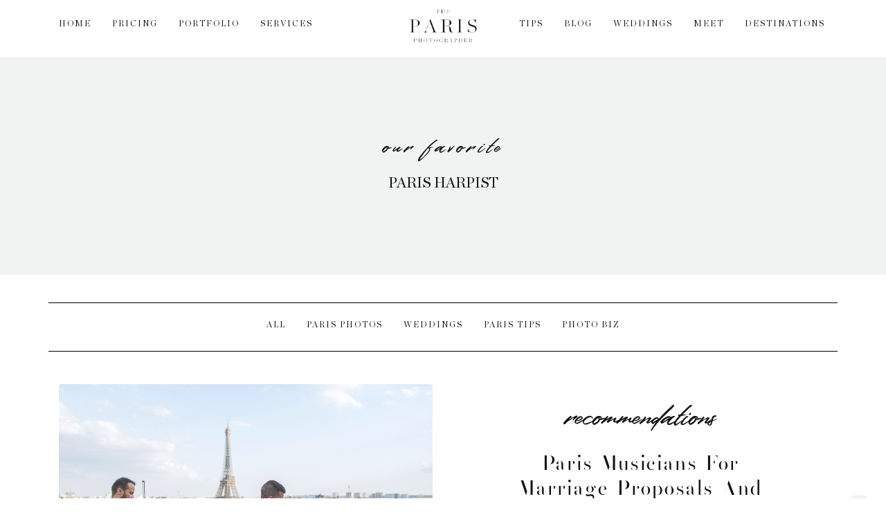

--- FILE ---
content_type: text/html; charset=UTF-8
request_url: https://www.theparisphotographer.com/tag/paris-harpist/
body_size: 16759
content:


<!doctype html>
<html lang="en">
	<head>
	<meta http-equiv="Content-Type" content="text/html; charset=UTF-8" />
    <meta name="viewport" content="width=device-width, initial-scale=1, shrink-to-fit=no">
	<link rel="shortcut icon" href="https://www.theparisphotographer.com/wp-content/themes/theparisphotographer/favicon.ico" type="image/x-icon" />

	     <script type="text/javascript">
/* <![CDATA[ */
window.JetpackScriptData = {"site":{"icon":"","title":"The Paris Photographer - Top photographers for couple, engagement, proposal, elopement, wedding \u0026amp; family","host":"unknown","is_wpcom_platform":false}};
/* ]]> */
</script>
<meta name='robots' content='index, follow, max-image-preview:large, max-snippet:-1, max-video-preview:-1' />
	<style>img:is([sizes="auto" i], [sizes^="auto," i]) { contain-intrinsic-size: 3000px 1500px }</style>
	
	<!-- This site is optimized with the Yoast SEO Premium plugin v25.5 (Yoast SEO v26.4) - https://yoast.com/wordpress/plugins/seo/ -->
	<title>paris harpist Archives - The Paris Photographer - Top photographers for couple, engagement, proposal, elopement, wedding &amp; family</title>
	<link rel="canonical" href="https://www.theparisphotographer.com/tag/paris-harpist/" />
	<meta property="og:locale" content="en_US" />
	<meta property="og:type" content="article" />
	<meta property="og:title" content="paris harpist Archives" />
	<meta property="og:url" content="https://www.theparisphotographer.com/tag/paris-harpist/" />
	<meta property="og:site_name" content="The Paris Photographer - Top photographers for couple, engagement, proposal, elopement, wedding &amp; family" />
	<meta name="twitter:card" content="summary_large_image" />
	<script type="application/ld+json" class="yoast-schema-graph">{"@context":"https://schema.org","@graph":[{"@type":"CollectionPage","@id":"https://www.theparisphotographer.com/tag/paris-harpist/","url":"https://www.theparisphotographer.com/tag/paris-harpist/","name":"paris harpist Archives - The Paris Photographer - Top photographers for couple, engagement, proposal, elopement, wedding &amp; family","isPartOf":{"@id":"https://www.theparisphotographer.com/#website"},"primaryImageOfPage":{"@id":"https://www.theparisphotographer.com/tag/paris-harpist/#primaryimage"},"image":{"@id":"https://www.theparisphotographer.com/tag/paris-harpist/#primaryimage"},"thumbnailUrl":"https://i0.wp.com/www.theparisphotographer.com/wp-content/uploads/2022/09/Paris-musicians-for-marriage-proposals.jpg?fit=1000%2C667&quality=100&ssl=1","breadcrumb":{"@id":"https://www.theparisphotographer.com/tag/paris-harpist/#breadcrumb"},"inLanguage":"en-US"},{"@type":"ImageObject","inLanguage":"en-US","@id":"https://www.theparisphotographer.com/tag/paris-harpist/#primaryimage","url":"https://i0.wp.com/www.theparisphotographer.com/wp-content/uploads/2022/09/Paris-musicians-for-marriage-proposals.jpg?fit=1000%2C667&quality=100&ssl=1","contentUrl":"https://i0.wp.com/www.theparisphotographer.com/wp-content/uploads/2022/09/Paris-musicians-for-marriage-proposals.jpg?fit=1000%2C667&quality=100&ssl=1","width":1000,"height":667,"caption":"Paris musicians for marriage proposals"},{"@type":"BreadcrumbList","@id":"https://www.theparisphotographer.com/tag/paris-harpist/#breadcrumb","itemListElement":[{"@type":"ListItem","position":1,"name":"Home","item":"https://www.theparisphotographer.com/"},{"@type":"ListItem","position":2,"name":"paris harpist"}]},{"@type":"WebSite","@id":"https://www.theparisphotographer.com/#website","url":"https://www.theparisphotographer.com/","name":"The Paris Photographer - Top photographers for engagement, proposal, elopement, wedding & family","description":"A team of famously friendly &amp; fun Paris photographers. Book a shoot directly on our website and start planning for dream photos.","publisher":{"@id":"https://www.theparisphotographer.com/#organization"},"potentialAction":[{"@type":"SearchAction","target":{"@type":"EntryPoint","urlTemplate":"https://www.theparisphotographer.com/?s={search_term_string}"},"query-input":{"@type":"PropertyValueSpecification","valueRequired":true,"valueName":"search_term_string"}}],"inLanguage":"en-US"},{"@type":["Organization","Place"],"@id":"https://www.theparisphotographer.com/#organization","name":"The Paris Photographer","url":"https://www.theparisphotographer.com/","logo":{"@id":"https://www.theparisphotographer.com/tag/paris-harpist/#local-main-organization-logo"},"image":{"@id":"https://www.theparisphotographer.com/tag/paris-harpist/#local-main-organization-logo"},"sameAs":["https://www.facebook.com/The.Paris.Photographer/","https://www.instagram.com/theparisphotographer/","https://www.pinterest.fr/theparisphotographer/","https://www.youtube.com/channel/UC1PAtgvmvE-TWD3nN5iomdA"],"address":{"@id":"https://www.theparisphotographer.com/tag/paris-harpist/#local-main-place-address"},"geo":{"@type":"GeoCoordinates","latitude":"48.8685616","longitude":"2.287332"},"telephone":["+33662439595"],"openingHoursSpecification":[{"@type":"OpeningHoursSpecification","dayOfWeek":["Monday","Tuesday","Wednesday","Thursday","Friday","Saturday","Sunday"],"opens":"07:00","closes":"23:00"}],"email":"info@theparisphotographer.com","areaServed":"Paris"},{"@type":"PostalAddress","@id":"https://www.theparisphotographer.com/tag/paris-harpist/#local-main-place-address","streetAddress":"13 rue Yvon Villarceau","addressLocality":"PARIS","postalCode":"75116","addressRegion":"Ile de France","addressCountry":"FR"},{"@type":"ImageObject","inLanguage":"en-US","@id":"https://www.theparisphotographer.com/tag/paris-harpist/#local-main-organization-logo","url":"https://i0.wp.com/www.theparisphotographer.com/wp-content/uploads/2019/03/logo.png?fit=958%2C472&quality=100&ssl=1","contentUrl":"https://i0.wp.com/www.theparisphotographer.com/wp-content/uploads/2019/03/logo.png?fit=958%2C472&quality=100&ssl=1","width":958,"height":472,"caption":"The Paris Photographer"}]}</script>
	<meta name="geo.placename" content="PARIS" />
	<meta name="geo.position" content="48.8685616;2.287332" />
	<meta name="geo.region" content="France" />
	<!-- / Yoast SEO Premium plugin. -->


<link rel='dns-prefetch' href='//ajax.googleapis.com' />
<link rel='dns-prefetch' href='//www.google.com' />
<link rel='dns-prefetch' href='//cdnjs.cloudflare.com' />
<link rel='dns-prefetch' href='//maxcdn.bootstrapcdn.com' />
<link rel='dns-prefetch' href='//a.omappapi.com' />
<link rel='dns-prefetch' href='//stats.wp.com' />
<link rel='dns-prefetch' href='//fonts.googleapis.com' />
<link rel='dns-prefetch' href='//v0.wordpress.com' />
<link rel="alternate" type="application/rss+xml" title="The Paris Photographer - Top photographers for couple, engagement, proposal, elopement, wedding &amp; family &raquo; paris harpist Tag Feed" href="https://www.theparisphotographer.com/tag/paris-harpist/feed/" />
<script type="text/javascript">
/* <![CDATA[ */
window._wpemojiSettings = {"baseUrl":"https:\/\/s.w.org\/images\/core\/emoji\/16.0.1\/72x72\/","ext":".png","svgUrl":"https:\/\/s.w.org\/images\/core\/emoji\/16.0.1\/svg\/","svgExt":".svg","source":{"concatemoji":"https:\/\/www.theparisphotographer.com\/wp-includes\/js\/wp-emoji-release.min.js?ver=6.8.3"}};
/*! This file is auto-generated */
!function(s,n){var o,i,e;function c(e){try{var t={supportTests:e,timestamp:(new Date).valueOf()};sessionStorage.setItem(o,JSON.stringify(t))}catch(e){}}function p(e,t,n){e.clearRect(0,0,e.canvas.width,e.canvas.height),e.fillText(t,0,0);var t=new Uint32Array(e.getImageData(0,0,e.canvas.width,e.canvas.height).data),a=(e.clearRect(0,0,e.canvas.width,e.canvas.height),e.fillText(n,0,0),new Uint32Array(e.getImageData(0,0,e.canvas.width,e.canvas.height).data));return t.every(function(e,t){return e===a[t]})}function u(e,t){e.clearRect(0,0,e.canvas.width,e.canvas.height),e.fillText(t,0,0);for(var n=e.getImageData(16,16,1,1),a=0;a<n.data.length;a++)if(0!==n.data[a])return!1;return!0}function f(e,t,n,a){switch(t){case"flag":return n(e,"\ud83c\udff3\ufe0f\u200d\u26a7\ufe0f","\ud83c\udff3\ufe0f\u200b\u26a7\ufe0f")?!1:!n(e,"\ud83c\udde8\ud83c\uddf6","\ud83c\udde8\u200b\ud83c\uddf6")&&!n(e,"\ud83c\udff4\udb40\udc67\udb40\udc62\udb40\udc65\udb40\udc6e\udb40\udc67\udb40\udc7f","\ud83c\udff4\u200b\udb40\udc67\u200b\udb40\udc62\u200b\udb40\udc65\u200b\udb40\udc6e\u200b\udb40\udc67\u200b\udb40\udc7f");case"emoji":return!a(e,"\ud83e\udedf")}return!1}function g(e,t,n,a){var r="undefined"!=typeof WorkerGlobalScope&&self instanceof WorkerGlobalScope?new OffscreenCanvas(300,150):s.createElement("canvas"),o=r.getContext("2d",{willReadFrequently:!0}),i=(o.textBaseline="top",o.font="600 32px Arial",{});return e.forEach(function(e){i[e]=t(o,e,n,a)}),i}function t(e){var t=s.createElement("script");t.src=e,t.defer=!0,s.head.appendChild(t)}"undefined"!=typeof Promise&&(o="wpEmojiSettingsSupports",i=["flag","emoji"],n.supports={everything:!0,everythingExceptFlag:!0},e=new Promise(function(e){s.addEventListener("DOMContentLoaded",e,{once:!0})}),new Promise(function(t){var n=function(){try{var e=JSON.parse(sessionStorage.getItem(o));if("object"==typeof e&&"number"==typeof e.timestamp&&(new Date).valueOf()<e.timestamp+604800&&"object"==typeof e.supportTests)return e.supportTests}catch(e){}return null}();if(!n){if("undefined"!=typeof Worker&&"undefined"!=typeof OffscreenCanvas&&"undefined"!=typeof URL&&URL.createObjectURL&&"undefined"!=typeof Blob)try{var e="postMessage("+g.toString()+"("+[JSON.stringify(i),f.toString(),p.toString(),u.toString()].join(",")+"));",a=new Blob([e],{type:"text/javascript"}),r=new Worker(URL.createObjectURL(a),{name:"wpTestEmojiSupports"});return void(r.onmessage=function(e){c(n=e.data),r.terminate(),t(n)})}catch(e){}c(n=g(i,f,p,u))}t(n)}).then(function(e){for(var t in e)n.supports[t]=e[t],n.supports.everything=n.supports.everything&&n.supports[t],"flag"!==t&&(n.supports.everythingExceptFlag=n.supports.everythingExceptFlag&&n.supports[t]);n.supports.everythingExceptFlag=n.supports.everythingExceptFlag&&!n.supports.flag,n.DOMReady=!1,n.readyCallback=function(){n.DOMReady=!0}}).then(function(){return e}).then(function(){var e;n.supports.everything||(n.readyCallback(),(e=n.source||{}).concatemoji?t(e.concatemoji):e.wpemoji&&e.twemoji&&(t(e.twemoji),t(e.wpemoji)))}))}((window,document),window._wpemojiSettings);
/* ]]> */
</script>
<link rel='stylesheet' id='envira-tags-tags-frontend-css' href='//www.theparisphotographer.com/wp-content/cache/wpfc-minified/l28k5sbl/aamd0.css' type='text/css' media='all' />
<link rel='stylesheet' id='sbi_styles-css' href='//www.theparisphotographer.com/wp-content/cache/wpfc-minified/ldr3gf7c/aamd0.css' type='text/css' media='all' />
<style id='wp-emoji-styles-inline-css' type='text/css'>

	img.wp-smiley, img.emoji {
		display: inline !important;
		border: none !important;
		box-shadow: none !important;
		height: 1em !important;
		width: 1em !important;
		margin: 0 0.07em !important;
		vertical-align: -0.1em !important;
		background: none !important;
		padding: 0 !important;
	}
</style>
<link rel='stylesheet' id='wp-block-library-css' href='//www.theparisphotographer.com/wp-content/cache/wpfc-minified/8ud5rlm4/ab4vb.css' type='text/css' media='all' />
<style id='classic-theme-styles-inline-css' type='text/css'>
/*! This file is auto-generated */
.wp-block-button__link{color:#fff;background-color:#32373c;border-radius:9999px;box-shadow:none;text-decoration:none;padding:calc(.667em + 2px) calc(1.333em + 2px);font-size:1.125em}.wp-block-file__button{background:#32373c;color:#fff;text-decoration:none}
</style>
<link rel='stylesheet' id='mediaelement-css' href='//www.theparisphotographer.com/wp-content/cache/wpfc-minified/m8b59lgg/abese.css' type='text/css' media='all' />
<link rel='stylesheet' id='wp-mediaelement-css' href='//www.theparisphotographer.com/wp-content/cache/wpfc-minified/9mgz7tuh/abese.css' type='text/css' media='all' />
<style id='jetpack-sharing-buttons-style-inline-css' type='text/css'>
.jetpack-sharing-buttons__services-list{display:flex;flex-direction:row;flex-wrap:wrap;gap:0;list-style-type:none;margin:5px;padding:0}.jetpack-sharing-buttons__services-list.has-small-icon-size{font-size:12px}.jetpack-sharing-buttons__services-list.has-normal-icon-size{font-size:16px}.jetpack-sharing-buttons__services-list.has-large-icon-size{font-size:24px}.jetpack-sharing-buttons__services-list.has-huge-icon-size{font-size:36px}@media print{.jetpack-sharing-buttons__services-list{display:none!important}}.editor-styles-wrapper .wp-block-jetpack-sharing-buttons{gap:0;padding-inline-start:0}ul.jetpack-sharing-buttons__services-list.has-background{padding:1.25em 2.375em}
</style>
<style id='global-styles-inline-css' type='text/css'>
:root{--wp--preset--aspect-ratio--square: 1;--wp--preset--aspect-ratio--4-3: 4/3;--wp--preset--aspect-ratio--3-4: 3/4;--wp--preset--aspect-ratio--3-2: 3/2;--wp--preset--aspect-ratio--2-3: 2/3;--wp--preset--aspect-ratio--16-9: 16/9;--wp--preset--aspect-ratio--9-16: 9/16;--wp--preset--color--black: #000000;--wp--preset--color--cyan-bluish-gray: #abb8c3;--wp--preset--color--white: #ffffff;--wp--preset--color--pale-pink: #f78da7;--wp--preset--color--vivid-red: #cf2e2e;--wp--preset--color--luminous-vivid-orange: #ff6900;--wp--preset--color--luminous-vivid-amber: #fcb900;--wp--preset--color--light-green-cyan: #7bdcb5;--wp--preset--color--vivid-green-cyan: #00d084;--wp--preset--color--pale-cyan-blue: #8ed1fc;--wp--preset--color--vivid-cyan-blue: #0693e3;--wp--preset--color--vivid-purple: #9b51e0;--wp--preset--gradient--vivid-cyan-blue-to-vivid-purple: linear-gradient(135deg,rgba(6,147,227,1) 0%,rgb(155,81,224) 100%);--wp--preset--gradient--light-green-cyan-to-vivid-green-cyan: linear-gradient(135deg,rgb(122,220,180) 0%,rgb(0,208,130) 100%);--wp--preset--gradient--luminous-vivid-amber-to-luminous-vivid-orange: linear-gradient(135deg,rgba(252,185,0,1) 0%,rgba(255,105,0,1) 100%);--wp--preset--gradient--luminous-vivid-orange-to-vivid-red: linear-gradient(135deg,rgba(255,105,0,1) 0%,rgb(207,46,46) 100%);--wp--preset--gradient--very-light-gray-to-cyan-bluish-gray: linear-gradient(135deg,rgb(238,238,238) 0%,rgb(169,184,195) 100%);--wp--preset--gradient--cool-to-warm-spectrum: linear-gradient(135deg,rgb(74,234,220) 0%,rgb(151,120,209) 20%,rgb(207,42,186) 40%,rgb(238,44,130) 60%,rgb(251,105,98) 80%,rgb(254,248,76) 100%);--wp--preset--gradient--blush-light-purple: linear-gradient(135deg,rgb(255,206,236) 0%,rgb(152,150,240) 100%);--wp--preset--gradient--blush-bordeaux: linear-gradient(135deg,rgb(254,205,165) 0%,rgb(254,45,45) 50%,rgb(107,0,62) 100%);--wp--preset--gradient--luminous-dusk: linear-gradient(135deg,rgb(255,203,112) 0%,rgb(199,81,192) 50%,rgb(65,88,208) 100%);--wp--preset--gradient--pale-ocean: linear-gradient(135deg,rgb(255,245,203) 0%,rgb(182,227,212) 50%,rgb(51,167,181) 100%);--wp--preset--gradient--electric-grass: linear-gradient(135deg,rgb(202,248,128) 0%,rgb(113,206,126) 100%);--wp--preset--gradient--midnight: linear-gradient(135deg,rgb(2,3,129) 0%,rgb(40,116,252) 100%);--wp--preset--font-size--small: 13px;--wp--preset--font-size--medium: 20px;--wp--preset--font-size--large: 36px;--wp--preset--font-size--x-large: 42px;--wp--preset--spacing--20: 0.44rem;--wp--preset--spacing--30: 0.67rem;--wp--preset--spacing--40: 1rem;--wp--preset--spacing--50: 1.5rem;--wp--preset--spacing--60: 2.25rem;--wp--preset--spacing--70: 3.38rem;--wp--preset--spacing--80: 5.06rem;--wp--preset--shadow--natural: 6px 6px 9px rgba(0, 0, 0, 0.2);--wp--preset--shadow--deep: 12px 12px 50px rgba(0, 0, 0, 0.4);--wp--preset--shadow--sharp: 6px 6px 0px rgba(0, 0, 0, 0.2);--wp--preset--shadow--outlined: 6px 6px 0px -3px rgba(255, 255, 255, 1), 6px 6px rgba(0, 0, 0, 1);--wp--preset--shadow--crisp: 6px 6px 0px rgba(0, 0, 0, 1);}:where(.is-layout-flex){gap: 0.5em;}:where(.is-layout-grid){gap: 0.5em;}body .is-layout-flex{display: flex;}.is-layout-flex{flex-wrap: wrap;align-items: center;}.is-layout-flex > :is(*, div){margin: 0;}body .is-layout-grid{display: grid;}.is-layout-grid > :is(*, div){margin: 0;}:where(.wp-block-columns.is-layout-flex){gap: 2em;}:where(.wp-block-columns.is-layout-grid){gap: 2em;}:where(.wp-block-post-template.is-layout-flex){gap: 1.25em;}:where(.wp-block-post-template.is-layout-grid){gap: 1.25em;}.has-black-color{color: var(--wp--preset--color--black) !important;}.has-cyan-bluish-gray-color{color: var(--wp--preset--color--cyan-bluish-gray) !important;}.has-white-color{color: var(--wp--preset--color--white) !important;}.has-pale-pink-color{color: var(--wp--preset--color--pale-pink) !important;}.has-vivid-red-color{color: var(--wp--preset--color--vivid-red) !important;}.has-luminous-vivid-orange-color{color: var(--wp--preset--color--luminous-vivid-orange) !important;}.has-luminous-vivid-amber-color{color: var(--wp--preset--color--luminous-vivid-amber) !important;}.has-light-green-cyan-color{color: var(--wp--preset--color--light-green-cyan) !important;}.has-vivid-green-cyan-color{color: var(--wp--preset--color--vivid-green-cyan) !important;}.has-pale-cyan-blue-color{color: var(--wp--preset--color--pale-cyan-blue) !important;}.has-vivid-cyan-blue-color{color: var(--wp--preset--color--vivid-cyan-blue) !important;}.has-vivid-purple-color{color: var(--wp--preset--color--vivid-purple) !important;}.has-black-background-color{background-color: var(--wp--preset--color--black) !important;}.has-cyan-bluish-gray-background-color{background-color: var(--wp--preset--color--cyan-bluish-gray) !important;}.has-white-background-color{background-color: var(--wp--preset--color--white) !important;}.has-pale-pink-background-color{background-color: var(--wp--preset--color--pale-pink) !important;}.has-vivid-red-background-color{background-color: var(--wp--preset--color--vivid-red) !important;}.has-luminous-vivid-orange-background-color{background-color: var(--wp--preset--color--luminous-vivid-orange) !important;}.has-luminous-vivid-amber-background-color{background-color: var(--wp--preset--color--luminous-vivid-amber) !important;}.has-light-green-cyan-background-color{background-color: var(--wp--preset--color--light-green-cyan) !important;}.has-vivid-green-cyan-background-color{background-color: var(--wp--preset--color--vivid-green-cyan) !important;}.has-pale-cyan-blue-background-color{background-color: var(--wp--preset--color--pale-cyan-blue) !important;}.has-vivid-cyan-blue-background-color{background-color: var(--wp--preset--color--vivid-cyan-blue) !important;}.has-vivid-purple-background-color{background-color: var(--wp--preset--color--vivid-purple) !important;}.has-black-border-color{border-color: var(--wp--preset--color--black) !important;}.has-cyan-bluish-gray-border-color{border-color: var(--wp--preset--color--cyan-bluish-gray) !important;}.has-white-border-color{border-color: var(--wp--preset--color--white) !important;}.has-pale-pink-border-color{border-color: var(--wp--preset--color--pale-pink) !important;}.has-vivid-red-border-color{border-color: var(--wp--preset--color--vivid-red) !important;}.has-luminous-vivid-orange-border-color{border-color: var(--wp--preset--color--luminous-vivid-orange) !important;}.has-luminous-vivid-amber-border-color{border-color: var(--wp--preset--color--luminous-vivid-amber) !important;}.has-light-green-cyan-border-color{border-color: var(--wp--preset--color--light-green-cyan) !important;}.has-vivid-green-cyan-border-color{border-color: var(--wp--preset--color--vivid-green-cyan) !important;}.has-pale-cyan-blue-border-color{border-color: var(--wp--preset--color--pale-cyan-blue) !important;}.has-vivid-cyan-blue-border-color{border-color: var(--wp--preset--color--vivid-cyan-blue) !important;}.has-vivid-purple-border-color{border-color: var(--wp--preset--color--vivid-purple) !important;}.has-vivid-cyan-blue-to-vivid-purple-gradient-background{background: var(--wp--preset--gradient--vivid-cyan-blue-to-vivid-purple) !important;}.has-light-green-cyan-to-vivid-green-cyan-gradient-background{background: var(--wp--preset--gradient--light-green-cyan-to-vivid-green-cyan) !important;}.has-luminous-vivid-amber-to-luminous-vivid-orange-gradient-background{background: var(--wp--preset--gradient--luminous-vivid-amber-to-luminous-vivid-orange) !important;}.has-luminous-vivid-orange-to-vivid-red-gradient-background{background: var(--wp--preset--gradient--luminous-vivid-orange-to-vivid-red) !important;}.has-very-light-gray-to-cyan-bluish-gray-gradient-background{background: var(--wp--preset--gradient--very-light-gray-to-cyan-bluish-gray) !important;}.has-cool-to-warm-spectrum-gradient-background{background: var(--wp--preset--gradient--cool-to-warm-spectrum) !important;}.has-blush-light-purple-gradient-background{background: var(--wp--preset--gradient--blush-light-purple) !important;}.has-blush-bordeaux-gradient-background{background: var(--wp--preset--gradient--blush-bordeaux) !important;}.has-luminous-dusk-gradient-background{background: var(--wp--preset--gradient--luminous-dusk) !important;}.has-pale-ocean-gradient-background{background: var(--wp--preset--gradient--pale-ocean) !important;}.has-electric-grass-gradient-background{background: var(--wp--preset--gradient--electric-grass) !important;}.has-midnight-gradient-background{background: var(--wp--preset--gradient--midnight) !important;}.has-small-font-size{font-size: var(--wp--preset--font-size--small) !important;}.has-medium-font-size{font-size: var(--wp--preset--font-size--medium) !important;}.has-large-font-size{font-size: var(--wp--preset--font-size--large) !important;}.has-x-large-font-size{font-size: var(--wp--preset--font-size--x-large) !important;}
:where(.wp-block-post-template.is-layout-flex){gap: 1.25em;}:where(.wp-block-post-template.is-layout-grid){gap: 1.25em;}
:where(.wp-block-columns.is-layout-flex){gap: 2em;}:where(.wp-block-columns.is-layout-grid){gap: 2em;}
:root :where(.wp-block-pullquote){font-size: 1.5em;line-height: 1.6;}
</style>
<link rel='stylesheet' id='cpsh-shortcodes-css' href='//www.theparisphotographer.com/wp-content/cache/wpfc-minified/ma4nmuqt/aamd0.css' type='text/css' media='all' />
<link rel='stylesheet' id='default-css-css' href='//www.theparisphotographer.com/wp-content/cache/wpfc-minified/m1ipk4fo/dgg55.css' type='text/css' media='all' />
<link rel='stylesheet' id='bootstrap-css' href='//www.theparisphotographer.com/wp-content/cache/wpfc-minified/eszq7urd/aamd0.css' type='text/css' media='all' />
<link rel='stylesheet' id='font-oswald-css' href='https://fonts.googleapis.com/css?family=Oswald%3A300%2C400%2C500&#038;ver=6.8.3' type='text/css' media='all' />
<link rel='stylesheet' id='font-Titillium-css' href='https://fonts.googleapis.com/css?family=Titillium+Web%3A200%2C200i%2C300%2C300i%2C400&#038;ver=6.8.3' type='text/css' media='all' />
<link rel='stylesheet' id='font-ptserif-css' href='https://fonts.googleapis.com/css?family=PT+Serif%7CSignika%3A300%2C400%2C600%2C700&#038;ver=6.8.3' type='text/css' media='all' />
<link rel='stylesheet' id='theme-plugins-css' href='//www.theparisphotographer.com/wp-content/cache/wpfc-minified/79q9nmok/aamd0.css' type='text/css' media='all' />
<link rel='stylesheet' id='theme-style-css' href='//www.theparisphotographer.com/wp-content/cache/wpfc-minified/e4w0kndr/aamd0.css' type='text/css' media='all' />
<script type="text/javascript" src="https://ajax.googleapis.com/ajax/libs/jquery/3.2.1/jquery.min.js?ver=3.2.1&#039; async" id="jquery-js"></script>
<link rel="https://api.w.org/" href="https://www.theparisphotographer.com/wp-json/" /><link rel="alternate" title="JSON" type="application/json" href="https://www.theparisphotographer.com/wp-json/wp/v2/tags/2188" /><link rel="EditURI" type="application/rsd+xml" title="RSD" href="https://www.theparisphotographer.com/xmlrpc.php?rsd" />
<meta name="generator" content="WordPress 6.8.3" />
	  	<script type="text/javascript">
			(function(i,n,t,e,r,a,c){i['InteractPromotionObject']=r;i[r]=i[r]||function(){(i[r].q=i[r].q||[]).push(arguments)},i[r].l=1*new Date();a=n.createElement(t),c=n.getElementsByTagName(t)[0];a.async=1;a.src=e;c.parentNode.insertBefore(a,c)})(window,document,'script','https://i.tryinteract.com/promotions/init.js','i_promo');
			i_promo('init', 'l1vVfPIRb');
		</script>
			<style>img#wpstats{display:none}</style>
		
		<script>
		(function(h,o,t,j,a,r){
			h.hj=h.hj||function(){(h.hj.q=h.hj.q||[]).push(arguments)};
			h._hjSettings={hjid:658999,hjsv:5};
			a=o.getElementsByTagName('head')[0];
			r=o.createElement('script');r.async=1;
			r.src=t+h._hjSettings.hjid+j+h._hjSettings.hjsv;
			a.appendChild(r);
		})(window,document,'//static.hotjar.com/c/hotjar-','.js?sv=');
		</script>
				<style type="text/css" id="wp-custom-css">
			.inv-recaptcha-holder {display:none!important}

/*JP CAROUSEL*/
.jp-carousel-previous-button {
	left:300px !important;
}

.jp-carousel-next-button {
	right:300px !important;
}

.jp-carousel-info {display:none;}

.jp-carousel-next-button span, .jp-carousel-previous-button span {
    background:url(https://www.theparisphotographer.com/wp-content/uploads/2020/01/arrows1-1.png) no-repeat center center !important;
    background-size: 200px 126px;
		width:170px !important;

}

/*JP RELATED POST*/

#jp-relatedposts .jp-relatedposts-items-visual h4.jp-relatedposts-post-title {
	text-align:center;
	text-transform:uppercase;
	margin-top:10px;
}

#jp-relatedposts .jp-relatedposts-items-visual .jp-relatedposts-post img.jp-relatedposts-post-img {
	margin:0 auto;
}

/*Parisian Photographers Page*/
	.artist-archive > .container > .row {
		justify-content:center;
	}

/*Booking Pages*/
@media screen and (max-width: 768px){
	.wp-block-pullquote blockquote {
		padding-left:0!important;
		padding-right:0!important;
	
	}
	.wp-block-pullquote blockquote p{
		margin-left:0!important;
		margin-right:0!important;
		max-width:100%!important;
		font-size:20px;
	}
	.wp-block-pullquote blockquote cite {
		font-size:20px;
	}
}

/*Hides header Ads Pages Template - Fran*/
.page-template-ads-page header {
    display: none !important;
}

/*Hides footer Ads Pages Template - Fran*/
body.page-template-ads-page .module.parallax {
    display: none !important;
}

/* Hide the small footer on the Ads-Page template */
.page-template-ads-page .small-footer {
    display: none !important;
}

/* Hide the footer with class "footer p-t-0" on the Ads-Page template */
.page-template-ads-page .footer.p-t-0 {
    display: none !important;
}

/* Hide the social share buttons on the Ads-Page template */
.page-template-ads-page .sharedaddy.sd-sharing-enabled {
    display: none !important;
}
		</style>
			
		
		
	



<!-- Google Tag Manager -->
<script>(function(w,d,s,l,i){w[l]=w[l]||[];w[l].push({'gtm.start':
new Date().getTime(),event:'gtm.js'});var f=d.getElementsByTagName(s)[0],
j=d.createElement(s),dl=l!='dataLayer'?'&l='+l:'';j.async=true;j.src=
'https://www.googletagmanager.com/gtm.js?id='+i+dl;f.parentNode.insertBefore(j,f);
})(window,document,'script','dataLayer','GTM-5F98BLF');</script>
<!-- End Google Tag Manager -->




<!-- Start of Async Drift Code -->
<script>
"use strict";

!function() {
  var t = window.driftt = window.drift = window.driftt || [];
  if (!t.init) {
    if (t.invoked) return void (window.console && console.error && console.error("Drift snippet included twice."));
    t.invoked = !0, t.methods = [ "identify", "config", "track", "reset", "debug", "show", "ping", "page", "hide", "off", "on" ], 
    t.factory = function(e) {
      return function() {
        var n = Array.prototype.slice.call(arguments);
        return n.unshift(e), t.push(n), t;
      };
    }, t.methods.forEach(function(e) {
      t[e] = t.factory(e);
    }), t.load = function(t) {
      var e = 3e5, n = Math.ceil(new Date() / e) * e, o = document.createElement("script");
      o.type = "text/javascript", o.async = !0, o.crossorigin = "anonymous",o.defer=1, o.src = "https://js.driftt.com/include/" + n + "/" + t + ".js";
      var i = document.getElementsByTagName("script")[0];
      i.parentNode.insertBefore(o, i);
    };
  }
}();
drift.SNIPPET_VERSION = '0.3.1';
drift.load('sh8a9tnm8ck3');
</script>
<!-- End of Async Drift Code -->
		
		


<script id="mcjs">!function(c,h,i,m,p){m=c.createElement(h),p=c.getElementsByTagName(h)[0],m.async=1,m.src=i,p.parentNode.insertBefore(m,p)}(document,"script","https://chimpstatic.com/mcjs-connected/js/users/feb86000022e30da6257b617a/82434ce87690e09679f66c2f4.js");</script>
		
		
		
	</head>
		<body data-rsssl=1 class="archive tag tag-paris-harpist tag-2188 wp-theme-theparisphotographer">

	

		<!-- Header-->
		<header class="header header-transparent">
			<!-- Top bar-->
			

			<div class="navigation navigation-center">
				<div class="container">
					<div class="row">
					<div class="col-md-5">
						<div class="inner-nav onepage-nav">
							<ul>
						<li><a href='https://theparisphotographer.com/' ><span class='menu-item-span'>HOME</span></a></li><li class='has-sub-item'><a href='#' ><span class='menu-item-span'>PRICING</span></a><ul class='submenu-items'><li><a href='https://www.theparisphotographer.com/paris-photo-shoot/' ><span class='submenu-item-span'>How it Works</span></a></li><li><a href='https://www.theparisphotographer.com/parisian-photographers/' ><span class='submenu-item-span'>Photo</span></a></li><li><a href='https://www.theparisphotographer.com/paris-videographers/' ><span class='submenu-item-span'>Video</span></a></li><li><a href='https://www.theparisphotographer.com/hire-paris-family-photographer/' ><span class='submenu-item-span'>Family</span></a></li><li><a href='https://www.theparisphotographer.com/hire-paris-proposal-photographer/' ><span class='submenu-item-span'>Proposals</span></a></li><li><a href='https://www.theparisphotographer.com/hire-paris-elopement-photographer/' ><span class='submenu-item-span'>Elopements</span></a></li><li><a href='https://www.theparisphotographer.com/hire-car-driver-paris/' ><span class='submenu-item-span'>Car Hire</span></a></li><li><a href='https://www.theparisphotographer.com/gift-card-paris-photoshoot/' ><span class='submenu-item-span'>Gift Cards</span></a></li></ul></li><li class='has-sub-item'><a href='https://www.theparisphotographer.com/paris-photos/' ><span class='menu-item-span'>Portfolio</span></a><ul class='submenu-items'><li><a href='https://theparisphotographer.com/paris-engagement-photos/' ><span class='submenu-item-span'>Engagement</span></a></li><li><a href='https://theparisphotographer.com/couples-photos/' ><span class='submenu-item-span'>Couples</span></a></li><li><a href='https://theparisphotographer.com/proposal-in-paris/' ><span class='submenu-item-span'>Proposals</span></a></li><li><a href='https://theparisphotographer.com/pre-wedding-photo/' ><span class='submenu-item-span'>Pre Wedding</span></a></li><li><a href='https://theparisphotographer.com/family-photos/' ><span class='submenu-item-span'>Family</span></a></li><li><a href='https://theparisphotographer.com/paris-portraits/' ><span class='submenu-item-span'>Portraits</span></a></li><li><a href='https://theparisphotographer.com/paris-night-photo/' ><span class='submenu-item-span'>Night</span></a></li><li><a href='https://theparisphotographer.com/editorial/' ><span class='submenu-item-span'>Editorial</span></a></li><li><a href='https://theparisphotographer.com/wedding-photography-paris/' ><span class='submenu-item-span'>Wedding</span></a></li></ul></li><li class='has-sub-item'><a href='https://www.theparisphotographer.com/paris-photographer-for-hire/' ><span class='menu-item-span'>Services</span></a><ul class='submenu-items'><li><a href='https://theparisphotographer.com/couple-photoshoot-in-paris/' ><span class='submenu-item-span'>Couples Photos</span></a></li><li><a href='https://theparisphotographer.com/paris-proposal-photographer/' ><span class='submenu-item-span'>Marriage Proposal</span></a></li><li><a href='https://theparisphotographer.com/paris-family-photographer/' ><span class='submenu-item-span'>Family Photos</span></a></li><li><a href='https://theparisphotographer.com/paris-engagement-photographer/' ><span class='submenu-item-span'>Engagement Photos</span></a></li><li><a href='https://theparisphotographer.com/paris-elopement-photographer/' ><span class='submenu-item-span'>Elopement Photos</span></a></li><li><a href='https://www.theparisphotographer.com/night-photos-paris/' ><span class='submenu-item-span'>Night Photography</span></a></li><li><a href='https://theparisphotographer.com/paris-pre-wedding-photographer/' ><span class='submenu-item-span'>Pre Wedding Photos</span></a></li><li><a href='https://theparisphotographer.com/lifestyle-photography-paris/' ><span class='submenu-item-span'>Lifestyle Photos</span></a></li><li><a href='https://theparisphotographer.com/paris-quinceanera/' ><span class='submenu-item-span'>Quinceanera Photos</span></a></li><li><a href='https://www.theparisphotographer.com/paris-videographer/' ><span class='submenu-item-span'>Videography</span></a></li><li><a href='https://www.theparisphotographer.com/hire-car-driver-paris/' ><span class='submenu-item-span'>Hire Car & Driver</span></a></li></ul></li> 
							</ul>
						</div>
					</div>
					<div class="col-md-2 text-center centered-logo"><div class="inner-header"><a class="inner-brand" href="https://www.theparisphotographer.com">
						
						<img class="brand-dark jetpack-lazy-image" data-lazy-srcset="https://www.theparisphotographer.com/wp-content/themes/theparisphotographer/images/logo.png" src="https://www.theparisphotographer.com/wp-content/themes/theparisphotographer/images/logo.png" width="100px" alt=""><img class="brand-light jetpack-lazy-image"  data-lazy-srcset="https://www.theparisphotographer.com/wp-content/themes/theparisphotographer/images/logo-light.png"  src="https://www.theparisphotographer.com/wp-content/themes/theparisphotographer/images/logo-light.png" width="100px" alt="The Paris Photographer">
						
						</a>
					
					</div></div>
					<div class="col-md-5">
						<div class="inner-nav onepage-nav">
							<ul>
						<li class='has-sub-item'><a href='#' ><span class='menu-item-span'>Tips</span></a><ul class='submenu-items'><li><a href='https://theparisphotographer.com/recommendations/' ><span class='submenu-item-span'>Recommendations</span></a></li><li><a href='https://theparisphotographer.com/paris-photography-guides/' ><span class='submenu-item-span'>Guides</span></a></li><li><a href='https://www.theparisphotographer.com/refer-a-friend/' ><span class='submenu-item-span'>Refer a Friend</span></a></li><li><a href='https://theparisphotographer.pic-time.com/art/paris9664' ><span class='submenu-item-span'>SHOP</span></a></li></ul></li><li><a href='https://www.theparisphotographer.com/blog/' ><span class='menu-item-span'>Blog</span></a></li><li><a href='https://www.theparisphotographer.com/weddings-france/' ><span class='menu-item-span'>Weddings</span></a></li><li><a href='https://www.theparisphotographer.com/contact-paris-photographer/' ><span class='menu-item-span'>MEET</span></a></li><li class='has-sub-item'><a href='#' ><span class='menu-item-span'>DESTINATIONS</span></a><ul class='submenu-items'><li><a href='https://thenowtime.com/london-photographer/' ><span class='submenu-item-span'>LONDON</span></a></li><li><a href='https://thenowtime.com/french-riviera-photographer/' ><span class='submenu-item-span'>FRENCH RIVIERA</span></a></li></ul></li> 
							</ul>
						</div>
					</div>
					<!-- Brand-->
					</div>
					<!-- Navigation-->
					<div class="inner-navigation collapse">
						<div class="inner-nav onepage-nav">
								<ul>
						<li><a href='https://theparisphotographer.com/' ><span class='menu-item-span'>HOME</span></a></li><li class='has-sub-item'><a href='#' ><span class='menu-item-span'>PRICING</span></a><ul class='submenu-items'><li><a href='https://www.theparisphotographer.com/paris-photo-shoot/' ><span class='submenu-item-span'>How it Works</span></a></li><li><a href='https://www.theparisphotographer.com/parisian-photographers/' ><span class='submenu-item-span'>Photo</span></a></li><li><a href='https://www.theparisphotographer.com/paris-videographers/' ><span class='submenu-item-span'>Video</span></a></li><li><a href='https://www.theparisphotographer.com/hire-paris-family-photographer/' ><span class='submenu-item-span'>Family</span></a></li><li><a href='https://www.theparisphotographer.com/hire-paris-proposal-photographer/' ><span class='submenu-item-span'>Proposals</span></a></li><li><a href='https://www.theparisphotographer.com/hire-paris-elopement-photographer/' ><span class='submenu-item-span'>Elopements</span></a></li><li><a href='https://www.theparisphotographer.com/hire-car-driver-paris/' ><span class='submenu-item-span'>Car Hire</span></a></li><li><a href='https://www.theparisphotographer.com/gift-card-paris-photoshoot/' ><span class='submenu-item-span'>Gift Cards</span></a></li></ul></li><li class='has-sub-item'><a href='https://www.theparisphotographer.com/paris-photos/' ><span class='menu-item-span'>Portfolio</span></a><ul class='submenu-items'><li><a href='https://theparisphotographer.com/paris-engagement-photos/' ><span class='submenu-item-span'>Engagement</span></a></li><li><a href='https://theparisphotographer.com/couples-photos/' ><span class='submenu-item-span'>Couples</span></a></li><li><a href='https://theparisphotographer.com/proposal-in-paris/' ><span class='submenu-item-span'>Proposals</span></a></li><li><a href='https://theparisphotographer.com/pre-wedding-photo/' ><span class='submenu-item-span'>Pre Wedding</span></a></li><li><a href='https://theparisphotographer.com/family-photos/' ><span class='submenu-item-span'>Family</span></a></li><li><a href='https://theparisphotographer.com/paris-portraits/' ><span class='submenu-item-span'>Portraits</span></a></li><li><a href='https://theparisphotographer.com/paris-night-photo/' ><span class='submenu-item-span'>Night</span></a></li><li><a href='https://theparisphotographer.com/editorial/' ><span class='submenu-item-span'>Editorial</span></a></li><li><a href='https://theparisphotographer.com/wedding-photography-paris/' ><span class='submenu-item-span'>Wedding</span></a></li></ul></li><li class='has-sub-item'><a href='https://www.theparisphotographer.com/paris-photographer-for-hire/' ><span class='menu-item-span'>Services</span></a><ul class='submenu-items'><li><a href='https://theparisphotographer.com/couple-photoshoot-in-paris/' ><span class='submenu-item-span'>Couples Photos</span></a></li><li><a href='https://theparisphotographer.com/paris-proposal-photographer/' ><span class='submenu-item-span'>Marriage Proposal</span></a></li><li><a href='https://theparisphotographer.com/paris-family-photographer/' ><span class='submenu-item-span'>Family Photos</span></a></li><li><a href='https://theparisphotographer.com/paris-engagement-photographer/' ><span class='submenu-item-span'>Engagement Photos</span></a></li><li><a href='https://theparisphotographer.com/paris-elopement-photographer/' ><span class='submenu-item-span'>Elopement Photos</span></a></li><li><a href='https://www.theparisphotographer.com/night-photos-paris/' ><span class='submenu-item-span'>Night Photography</span></a></li><li><a href='https://theparisphotographer.com/paris-pre-wedding-photographer/' ><span class='submenu-item-span'>Pre Wedding Photos</span></a></li><li><a href='https://theparisphotographer.com/lifestyle-photography-paris/' ><span class='submenu-item-span'>Lifestyle Photos</span></a></li><li><a href='https://theparisphotographer.com/paris-quinceanera/' ><span class='submenu-item-span'>Quinceanera Photos</span></a></li><li><a href='https://www.theparisphotographer.com/paris-videographer/' ><span class='submenu-item-span'>Videography</span></a></li><li><a href='https://www.theparisphotographer.com/hire-car-driver-paris/' ><span class='submenu-item-span'>Hire Car & Driver</span></a></li></ul></li> 
						<li class='has-sub-item'><a href='#' ><span class='menu-item-span'>Tips</span></a><ul class='submenu-items'><li><a href='https://theparisphotographer.com/recommendations/' ><span class='submenu-item-span'>Recommendations</span></a></li><li><a href='https://theparisphotographer.com/paris-photography-guides/' ><span class='submenu-item-span'>Guides</span></a></li><li><a href='https://www.theparisphotographer.com/refer-a-friend/' ><span class='submenu-item-span'>Refer a Friend</span></a></li><li><a href='https://theparisphotographer.pic-time.com/art/paris9664' ><span class='submenu-item-span'>SHOP</span></a></li></ul></li><li><a href='https://www.theparisphotographer.com/blog/' ><span class='menu-item-span'>Blog</span></a></li><li><a href='https://www.theparisphotographer.com/weddings-france/' ><span class='menu-item-span'>Weddings</span></a></li><li><a href='https://www.theparisphotographer.com/contact-paris-photographer/' ><span class='menu-item-span'>MEET</span></a></li><li class='has-sub-item'><a href='#' ><span class='menu-item-span'>DESTINATIONS</span></a><ul class='submenu-items'><li><a href='https://thenowtime.com/london-photographer/' ><span class='submenu-item-span'>LONDON</span></a></li><li><a href='https://thenowtime.com/french-riviera-photographer/' ><span class='submenu-item-span'>FRENCH RIVIERA</span></a></li></ul></li> 
							</ul>
						</div>
					</div>
					
				
					<!-- Mobile menu-->
					<div class="nav-toggle"><a href="#" data-toggle="collapse" data-target=".inner-navigation"><span class="icon-bar"></span><span class="icon-bar"></span><span class="icon-bar"></span></a></div>
				</div>
			</div>
		</header>
		<!-- Header end-->

		<!-- Wrapper-->
		<div class="wrapper">

<section class="module bg-gray p-t-130 artist-header">
				<div class="container p-t-50">
					<div class="row">
					<div class="col-md-12 m-auto">
							<div class="text-center">
								<h6 class="text-uppercase" style="
    font-family: 'Colatin';
    text-transform: lowercase!important;
    font-size: 44px;">our favorite</h6>
								<h1 class="display-1">paris harpist</h1>
								
								
							</div>
						</div>
					</div>
	</div>
</section>
<section id="blog" class="module p-t-40">
	<div class="container">
		<div class="row">
		<div class="col-md-12 cat-nav text-center">
			<div class="inner-nav onepage-nav">
						<ul>
								
								<li id="menu-item-10324" class="menu-item menu-item-type-post_type menu-item-object-page menu-item-10324"><a href="https://www.theparisphotographer.com/blog/">All</a></li>
<li id="menu-item-10327" class="menu-item menu-item-type-taxonomy menu-item-object-category menu-item-10327"><a href="https://www.theparisphotographer.com/blog/paris-photography/">Paris Photos</a></li>
<li id="menu-item-10326" class="menu-item menu-item-type-taxonomy menu-item-object-category menu-item-10326"><a href="https://www.theparisphotographer.com/blog/weddings-in-paris/">Weddings</a></li>
<li id="menu-item-10328" class="menu-item menu-item-type-taxonomy menu-item-object-category menu-item-10328"><a href="https://www.theparisphotographer.com/blog/paris-tips/">Paris Tips</a></li>
<li id="menu-item-14787" class="menu-item menu-item-type-taxonomy menu-item-object-category menu-item-14787"><a href="https://www.theparisphotographer.com/photo-biz/">Photo Biz</a></li>
							</ul>
						</div>
			</div>
		
		</div>
				
     		
				
		<div class="row">
						<div class="col-md-6 m-auto">
						<a href="#">
<img src="https://www.theparisphotographer.com/wp-content/uploads/2022/09/Paris-musicians-for-marriage-proposals.jpg">
						</a>
						</div>
						
						<div class="col-md-6 blog-preview">
							
							<h4><a href="">Recommendations</a></h4>
							<h2><a href="https://www.theparisphotographer.com/paris-musicians/">Paris Musicians for Marriage Proposals and Weddings in Paris</a></h2>
							<p><p>When it comes to Paris musicians, we often collaborate with artists for events such as marriage proposals in Paris and Paris weddings. Therefore, our clients always ask us for the best violinists, pianists, harpists that can add a touch of romance for their event. We created this article, precisely to provide a list of top [&hellip;]</p>
</p>
							<a href="https://www.theparisphotographer.com/paris-musicians/" class="read-more">Continue Reading<br>
							<span class="arrow_carrot-down" aria-hidden="true"></span></a>
							
							
							
						</div>
		</div>
	
		
			
		
						
		
	
	</div>
</section>

			<section class="module parallax" data-background="https://www.theparisphotographer.com/wp-content/uploads/2019/03/footer-background-1-1.jpg" data-overlay="0.5">
			<div class="container">
					<div class="row">
						<div class="col-md-4 " style="border-right: solid 1px #aeaeae;">
							<!-- Text widget-->
							<aside class="widget widget_text">
								<div class="textwidget">
									<p><img src="https://www.theparisphotographer.com/wp-content/themes/theparisphotographer/images/logo-light.png" width="140px" alt=""></p>
									<p>Probably the most wanted Paris photography team in Paris. <br><br>We specialize in couples photos, marriage proposals, engagement photos, wedding photography in Paris, elopements, honeymoon, anniversary, family shoots, maternity and solo portraits in Paris.</p>
									<ul class="icon-list">
										info@theparisphotographer.com <br> 13 Rue Yvon Villarceau <br> +33 6 62 43 95 95 <br> 75116 Paris, France									</ul>
								</div>
							</aside>
						</div>
						
						<div class="col-md-5 text-center widget_contact">
						<p><a class="btn btn-round btn-lg btn-black" href="/parisian-photographers/" style="padding: 10px 18px;">BOOK NOW</a></p>
							<p>	We'd love to work with you</p>
							<br>
							<hr>
							<p>Follow us</p>
							<ul class="social-links">
								<li><a href="https://www.facebook.com/The.Paris.Photographer/" target="_blank"><i class="fa fa-facebook"></i></a></li>
												<li><a href="https://www.instagram.com/theparisphotographer/" target="_blank"><i class="fa fa-instagram"></i></a></li>
												<li><a href="https://twitter.com/franboloni" target="_blank"><i class="fa fa-twitter"></i></a></li>
														<li><a href="https://www.pinterest.fr/theparisphotographer/" target="_blank"><i class="fa fa-pinterest"></i></a></li>
																						
								</ul>
						</div>
					
						<div class="col-md-3" style="border-left: solid 1px #aeaeae; text-align: center;">
							<aside class="widget widget_sitemap">
									<h5>AROUND THE SITE</h5>
								<ul>
								<li id="menu-item-8749" class="menu-item-span menu-item menu-item-type-custom menu-item-object-custom menu-item-8749"><a href="https://theparisphotographer.com/paris-photo-shoot/" title="						">Paris Photo Shoot</a></li>
<li id="menu-item-9115" class="menu-item menu-item-type-custom menu-item-object-custom menu-item-9115"><a href="https://theparisphotographer.com/paris-photos/">Paris Photos</a></li>
<li id="menu-item-9116" class="menu-item menu-item-type-custom menu-item-object-custom menu-item-9116"><a href="https://theparisphotographer.com/paris-proposal/">Paris Proposal</a></li>
<li id="menu-item-9117" class="menu-item menu-item-type-custom menu-item-object-custom menu-item-9117"><a href="https://www.theparisphotographer.com/paris-engagement/">Paris Engagement</a></li>
<li id="menu-item-9118" class="menu-item menu-item-type-custom menu-item-object-custom menu-item-9118"><a href="https://theparisphotographer.com/paris-elopement/">Paris Elopement</a></li>
<li id="menu-item-10647" class="menu-item menu-item-type-custom menu-item-object-custom menu-item-10647"><a href="https://theparisphotographer.com/parisian-photographers/">Parisian Photographer</a></li>
<li id="menu-item-18473" class="menu-item menu-item-type-custom menu-item-object-custom menu-item-18473"><a href="https://www.theparisphotographer.com/paris-videographers/">Paris Videographers</a></li>
<li id="menu-item-9120" class="menu-item menu-item-type-custom menu-item-object-custom menu-item-9120"><a href="https://theparisphotographer.com/">Paris Photography</a></li>
<li id="menu-item-10646" class="menu-item menu-item-type-custom menu-item-object-custom menu-item-10646"><a href="https://theparisphotographer.com/paris-family-photographer/">Paris Family Photographer</a></li>
<li id="menu-item-21336" class="menu-item menu-item-type-custom menu-item-object-custom menu-item-21336"><a href="https://thenowtime.com/">The Now Time</a></li>
								</ul>
							</aside>
						</div>
						
					</div>
				</div>
			</section>	



<!-- Footer-->
			<footer class="footer p-t-0">
				<div>
					
				</div>
				<div class="small-footer">
					<div class="container">
						<div class="row">
							<div class="col-md-6">
								<div class="copyright">© 2026 <a href="#">The Paris Photographer</a>, All Rights Reserved.</div>
							</div>
							<div class="col-md-6">
								<ul class="social-links">
											<li><a href="https://www.facebook.com/The.Paris.Photographer/" target="_blank"><i class="fa fa-facebook"></i></a></li>
												<li><a href="https://www.instagram.com/theparisphotographer/" target="_blank"><i class="fa fa-instagram"></i></a></li>
												<li><a href="https://twitter.com/franboloni" target="_blank"><i class="fa fa-twitter"></i></a></li>
															<li><a href="https://www.pinterest.fr/theparisphotographer/" target="_blank"><i class="fa fa-pinterest"></i></a></li>
																							
								</ul>
							</div>
						</div>
					</div>
				</div>
			</footer>
			<!-- Footer end-->
		</div>
		<!-- Wrapper end-->

		

		<!-- Reserve Popup-->
		<div class="white-popup-block mfp-hide" id="test-form">
			<div class="container">
				<div class="row">
					<div class="col-md-4 p-0">
						<div class="qwert" data-background="https://www.theparisphotographer.com/wp-content/uploads/2018/06/Paris-Proposal-Photographer-The-Paris-Photographer.jpg"></div>
					</div>
					<div class="col-md-8">
						<div class="ddd"><a class="popup-modal-dismiss" href="#"><i class="ti-close"></i></a>
							<h1 class="display-1">Book a Date!</h1>
							<p class="lead">We'd love to hear from you! Please fill out the form below or send a note directly to info@theparisphotographer.com</p>
							<div class="divider-border-left"></div>
							<div class="space" data-mY="60px"></div>
							<form method="post" novalidate>
								<div class="row">
									<div class="col-md-6">
										<div class="form-group">
											<input class="form-control" type="text" name="name" placeholder="Name" required="">
										</div>
									</div>
									<div class="col-md-6">
										<div class="form-group">
											<input class="form-control" type="text" name="name" placeholder="Phone" required="">
										</div>
									</div>
									<div class="col-md-6">
										<div class="form-group">
											<input class="form-control" type="email" name="email" placeholder="E-mail" required="">
										</div>
									</div>
									<div class="col-md-6">
										<div class="form-group">
											<input class="form-control" type="text" name="subject" placeholder="Persons" required="">
										</div>
									</div>
									<div class="col-md-6">
										<div class="form-group">
											<input class="form-control" type="email" name="email" placeholder="Date" required="">
										</div>
									</div>
									<div class="col-md-6">
										<div class="form-group">
											<input class="form-control" type="text" name="subject" placeholder="Time" required="">
										</div>
									</div>
									<div class="col-md-12">
										<div class="form-group">
											<textarea class="form-control" name="message" placeholder="Special Requests" rows="6" required=""></textarea>
										</div>
									</div>
									<div class="col-md-12">
										<input class="btn btn-black" type="submit" value="Reserve">
									</div>
								</div>
							</form>
						</div>
					</div>
				</div>
			</div>
		</div>
		<!-- Reserve Popup end-->

		<!-- To top button--><a class="scroll-top" href="#top"><span class="fa fa-angle-up"></span></a>

		<script type="speculationrules">
{"prefetch":[{"source":"document","where":{"and":[{"href_matches":"\/*"},{"not":{"href_matches":["\/wp-*.php","\/wp-admin\/*","\/wp-content\/uploads\/*","\/wp-content\/*","\/wp-content\/plugins\/*","\/wp-content\/themes\/theparisphotographer\/*","\/*\\?(.+)"]}},{"not":{"selector_matches":"a[rel~=\"nofollow\"]"}},{"not":{"selector_matches":".no-prefetch, .no-prefetch a"}}]},"eagerness":"conservative"}]}
</script>

<!--Start of Tawk.to Script (0.9.2)-->
<script id="tawk-script" type="text/javascript">
var Tawk_API = Tawk_API || {};
var Tawk_LoadStart=new Date();
(function(){
	var s1 = document.createElement( 'script' ),s0=document.getElementsByTagName( 'script' )[0];
	s1.async = true;
	s1.src = 'https://embed.tawk.to/68cbcfafb06d2b1923a681be/1j5e26i2b';
	s1.charset = 'UTF-8';
	s1.setAttribute( 'crossorigin','*' );
	s0.parentNode.insertBefore( s1, s0 );
})();
</script>
<!--End of Tawk.to Script (0.9.2)-->


			<script type='text/javascript' src='https://cdnjs.cloudflare.com/ajax/libs/iframe-resizer/4.0.4/iframeResizer.min.js'></script>
			<script>
				iFrameResize( {
					log: true
				}, '#pixi-form' )
			</script>
			<!-- Custom Feeds for Instagram JS -->
<script type="text/javascript">
var sbiajaxurl = "https://www.theparisphotographer.com/wp-admin/admin-ajax.php";

</script>
<!-- This site is converting visitors into subscribers and customers with OptinMonster - https://optinmonster.com :: Campaign Title: Holiday Cards Couples -->
<script>(function(d,u,ac){var s=d.createElement('script');s.type='text/javascript';s.src='https://a.omappapi.com/app/js/api.min.js';s.async=true;s.dataset.user=u;s.dataset.campaign=ac;d.getElementsByTagName('head')[0].appendChild(s);})(document,59036,'oof3dxd5prsn8e2ikzjw');</script>
<!-- / OptinMonster --><!-- This site is converting visitors into subscribers and customers with OptinMonster - https://optinmonster.com :: Campaign Title: Holiday Cards Proposal -->
<script>(function(d,u,ac){var s=d.createElement('script');s.type='text/javascript';s.src='https://a.omappapi.com/app/js/api.min.js';s.async=true;s.dataset.user=u;s.dataset.campaign=ac;d.getElementsByTagName('head')[0].appendChild(s);})(document,59036,'zehbcqczaivbhz9xcsz5');</script>
<!-- / OptinMonster --><!-- This site is converting visitors into subscribers and customers with OptinMonster - https://optinmonster.com :: Campaign Title: Proposal Packages - Talk Now -->
<script>(function(d,u,ac){var s=d.createElement('script');s.type='text/javascript';s.src='https://a.omappapi.com/app/js/api.min.js';s.async=true;s.dataset.user=u;s.dataset.campaign=ac;d.getElementsByTagName('head')[0].appendChild(s);})(document,59036,'sdbheyymvgdj9xc9h9nz');</script>
<!-- / OptinMonster --><!-- This site is converting visitors into subscribers and customers with OptinMonster - https://optinmonster.com :: Campaign Title: Paris Proposal Packages -->
<script>(function(d,u,ac){var s=d.createElement('script');s.type='text/javascript';s.src='https://a.omappapi.com/app/js/api.min.js';s.async=true;s.dataset.user=u;s.dataset.campaign=ac;d.getElementsByTagName('head')[0].appendChild(s);})(document,59036,'rx26nsrikwmi6ele7f0g');</script>
<!-- / OptinMonster --><!-- This site is converting visitors into subscribers and customers with OptinMonster - https://optinmonster.com :: Campaign Title: Restaurants CTA -->
<script>(function(d,u,ac){var s=d.createElement('script');s.type='text/javascript';s.src='https://a.omappapi.com/app/js/api.min.js';s.async=true;s.dataset.user=u;s.dataset.campaign=ac;d.getElementsByTagName('head')[0].appendChild(s);})(document,59036,'yygbfi0hhmxeqltunpw8');</script>
<!-- / OptinMonster --><!-- This site is converting visitors into subscribers and customers with OptinMonster - https://optinmonster.com :: Campaign Title: Last minute bookings -->
<script>(function(d,u,ac){var s=d.createElement('script');s.type='text/javascript';s.src='https://a.omappapi.com/app/js/api.min.js';s.async=true;s.dataset.user=u;s.dataset.campaign=ac;d.getElementsByTagName('head')[0].appendChild(s);})(document,59036,'hi7gvth35dymckgt9ebg');</script>
<!-- / OptinMonster --><!-- This site is converting visitors into subscribers and customers with OptinMonster - https://optinmonster.com :: Campaign Title: Mobile - How it works - Pricing -->
<script>(function(d,u,ac){var s=d.createElement('script');s.type='text/javascript';s.src='https://a.omappapi.com/app/js/api.min.js';s.async=true;s.dataset.user=u;s.dataset.campaign=ac;d.getElementsByTagName('head')[0].appendChild(s);})(document,59036,'rutipqqj4vzjkggl6c0o');</script>
<!-- / OptinMonster -->		<script type="text/javascript">
		var oof3dxd5prsn8e2ikzjw_shortcode = true;var zehbcqczaivbhz9xcsz5_shortcode = true;var sdbheyymvgdj9xc9h9nz_shortcode = true;var rx26nsrikwmi6ele7f0g_shortcode = true;var yygbfi0hhmxeqltunpw8_shortcode = true;var hi7gvth35dymckgt9ebg_shortcode = true;var rutipqqj4vzjkggl6c0o_shortcode = true;		</script>
		<script type="text/javascript" id="google-invisible-recaptcha-js-before">
/* <![CDATA[ */
var renderInvisibleReCaptcha = function() {

    for (var i = 0; i < document.forms.length; ++i) {
        var form = document.forms[i];
        var holder = form.querySelector('.inv-recaptcha-holder');

        if (null === holder) continue;
		holder.innerHTML = '';

         (function(frm){
			var cf7SubmitElm = frm.querySelector('.wpcf7-submit');
            var holderId = grecaptcha.render(holder,{
                'sitekey': '6Ld3K5kUAAAAAJZDIFHFbchbEp6FHuCEEDBQRitC', 'size': 'invisible', 'badge' : 'bottomright',
                'callback' : function (recaptchaToken) {
					if((null !== cf7SubmitElm) && (typeof jQuery != 'undefined')){jQuery(frm).submit();grecaptcha.reset(holderId);return;}
					 HTMLFormElement.prototype.submit.call(frm);
                },
                'expired-callback' : function(){grecaptcha.reset(holderId);}
            });

			if(null !== cf7SubmitElm && (typeof jQuery != 'undefined') ){
				jQuery(cf7SubmitElm).off('click').on('click', function(clickEvt){
					clickEvt.preventDefault();
					grecaptcha.execute(holderId);
				});
			}
			else
			{
				frm.onsubmit = function (evt){evt.preventDefault();grecaptcha.execute(holderId);};
			}


        })(form);
    }
};
/* ]]> */
</script>
<script type="text/javascript" async defer src="https://www.google.com/recaptcha/api.js?onload=renderInvisibleReCaptcha&amp;render=explicit&#039; async" id="google-invisible-recaptcha-js"></script>
<script type="text/javascript" src="https://cdnjs.cloudflare.com/ajax/libs/popper.js/1.12.3/umd/popper.min.js?ver=1.0&#039; async" id="popper-min-js"></script>
<script type="text/javascript" src="https://maxcdn.bootstrapcdn.com/bootstrap/4.0.0-beta.2/js/bootstrap.min.js?ver=1.0&#039; async" id="bootstrap-js"></script>
<script type="text/javascript" src="https://www.theparisphotographer.com/wp-content/themes/theparisphotographer/js/plugins.min.js?ver=1.0&#039; async" id="theme-plugins-js"></script>
<script type="text/javascript" src="https://www.theparisphotographer.com/wp-content/themes/theparisphotographer/js/custom.min.js?ver=1.0&#039; async" id="theme-extras-js"></script>
<script>(function(d){var s=d.createElement("script");s.type="text/javascript";s.src="https://a.omappapi.com/app/js/api.min.js' async";s.async=true;s.id="omapi-script";d.getElementsByTagName("head")[0].appendChild(s);})(document);</script><script type="text/javascript" id="jetpack-stats-js-before">
/* <![CDATA[ */
_stq = window._stq || [];
_stq.push([ "view", JSON.parse("{\"v\":\"ext\",\"blog\":\"159479867\",\"post\":\"0\",\"tz\":\"1\",\"srv\":\"www.theparisphotographer.com\",\"arch_tag\":\"paris-harpist\",\"arch_results\":\"1\",\"j\":\"1:14.8\"}") ]);
_stq.push([ "clickTrackerInit", "159479867", "0" ]);
/* ]]> */
</script>
<script type="text/javascript" src="https://stats.wp.com/e-202603.js&#039; async" id="jetpack-stats-js" defer="defer" data-wp-strategy="defer"></script>
<script type="text/javascript" src="https://www.theparisphotographer.com/wp-content/plugins/optinmonster/assets/dist/js/helper.min.js?ver=2.16.22&#039; async" id="optinmonster-wp-helper-js"></script>

			<script type="text/javascript">
				(function(){var e;e=function(){function e(e,t){var n,r;this.options={target:"instafeed",get:"popular",resolution:"thumbnail",sortBy:"none",links:!0,mock:!1,useHttp:!1};if(typeof e=="object")for(n in e)r=e[n],this.options[n]=r;this.context=t!=null?t:this,this.unique=this._genKey()}return e.prototype.hasNext=function(){return typeof this.context.nextUrl=="string"&&this.context.nextUrl.length>0},e.prototype.next=function(){return this.hasNext()?this.run(this.context.nextUrl):!1},e.prototype.run=function(t){var n,r,i;if(typeof this.options.clientId!="string"&&typeof this.options.accessToken!="string")throw new Error("Missing clientId or accessToken.");if(typeof this.options.accessToken!="string"&&typeof this.options.clientId!="string")throw new Error("Missing clientId or accessToken.");return this.options.before!=null&&typeof this.options.before=="function"&&this.options.before.call(this),typeof document!="undefined"&&document!==null&&(i=document.createElement("script"),i.id="instafeed-fetcher",i.src=t||this._buildUrl(),n=document.getElementsByTagName("head"),n[0].appendChild(i),r="instafeedCache"+this.unique,window[r]=new e(this.options,this),window[r].unique=this.unique),!0},e.prototype.parse=function(e){var t,n,r,i,s,o,u,a,f,l,c,h,p,d,v,m,g,y,b,w,E,S,x,T,N,C,k,L,A,O,M,_,D;if(typeof e!="object"){if(this.options.error!=null&&typeof this.options.error=="function")return this.options.error.call(this,"Invalid JSON data"),!1;throw new Error("Invalid JSON response")}if(e.meta.code!==200){if(this.options.error!=null&&typeof this.options.error=="function")return this.options.error.call(this,e.meta.error_message),!1;throw new Error("Error from Instagram: "+e.meta.error_message)}if(e.data.length===0){if(this.options.error!=null&&typeof this.options.error=="function")return this.options.error.call(this,"No images were returned from Instagram"),!1;throw new Error("No images were returned from Instagram")}this.options.success!=null&&typeof this.options.success=="function"&&this.options.success.call(this,e),this.context.nextUrl="",e.pagination!=null&&(this.context.nextUrl=e.pagination.next_url);if(this.options.sortBy!=="none"){this.options.sortBy==="random"?M=["","random"]:M=this.options.sortBy.split("-"),O=M[0]==="least"?!0:!1;switch(M[1]){case"random":e.data.sort(function(){return.5-Math.random()});break;case"recent":e.data=this._sortBy(e.data,"created_time",O);break;case"liked":e.data=this._sortBy(e.data,"likes.count",O);break;case"commented":e.data=this._sortBy(e.data,"comments.count",O);break;default:throw new Error("Invalid option for sortBy: '"+this.options.sortBy+"'.")}}if(typeof document!="undefined"&&document!==null&&this.options.mock===!1){m=e.data,A=parseInt(this.options.limit,10),this.options.limit!=null&&m.length>A&&(m=m.slice(0,A)),u=document.createDocumentFragment(),this.options.filter!=null&&typeof this.options.filter=="function"&&(m=this._filter(m,this.options.filter));if(this.options.template!=null&&typeof this.options.template=="string"){f="",d="",w="",D=document.createElement("div");for(c=0,N=m.length;c<N;c++){h=m[c],p=h.images[this.options.resolution];if(typeof p!="object")throw o="No image found for resolution: "+this.options.resolution+".",new Error(o);E=p.width,y=p.height,b="square",E>y&&(b="landscape"),E<y&&(b="portrait"),v=p.url,l=window.location.protocol.indexOf("http")>=0,l&&!this.options.useHttp&&(v=v.replace(/https?:\/\//,"//")),d=this._makeTemplate(this.options.template,{model:h,id:h.id,link:h.link,type:h.type,image:v,width:E,height:y,orientation:b,caption:this._getObjectProperty(h,"caption.text"),likes:h.likes.count,comments:h.comments.count,location:this._getObjectProperty(h,"location.name")}),f+=d}D.innerHTML=f,i=[],r=0,n=D.childNodes.length;while(r<n)i.push(D.childNodes[r]),r+=1;for(x=0,C=i.length;x<C;x++)L=i[x],u.appendChild(L)}else for(T=0,k=m.length;T<k;T++){h=m[T],g=document.createElement("img"),p=h.images[this.options.resolution];if(typeof p!="object")throw o="No image found for resolution: "+this.options.resolution+".",new Error(o);v=p.url,l=window.location.protocol.indexOf("http")>=0,l&&!this.options.useHttp&&(v=v.replace(/https?:\/\//,"//")),g.src=v,this.options.links===!0?(t=document.createElement("a"),t.href=h.link,t.appendChild(g),u.appendChild(t)):u.appendChild(g)}_=this.options.target,typeof _=="string"&&(_=document.getElementById(_));if(_==null)throw o='No element with id="'+this.options.target+'" on page.',new Error(o);_.appendChild(u),a=document.getElementsByTagName("head")[0],a.removeChild(document.getElementById("instafeed-fetcher")),S="instafeedCache"+this.unique,window[S]=void 0;try{delete window[S]}catch(P){s=P}}return this.options.after!=null&&typeof this.options.after=="function"&&this.options.after.call(this),!0},e.prototype._buildUrl=function(){var e,t,n;e="https://api.instagram.com/v1";switch(this.options.get){case"popular":t="media/popular";break;case"tagged":if(!this.options.tagName)throw new Error("No tag name specified. Use the 'tagName' option.");t="tags/"+this.options.tagName+"/media/recent";break;case"location":if(!this.options.locationId)throw new Error("No location specified. Use the 'locationId' option.");t="locations/"+this.options.locationId+"/media/recent";break;case"user":if(!this.options.userId)throw new Error("No user specified. Use the 'userId' option.");t="users/"+this.options.userId+"/media/recent";break;default:throw new Error("Invalid option for get: '"+this.options.get+"'.")}return n=e+"/"+t,this.options.accessToken!=null?n+="?access_token="+this.options.accessToken:n+="?client_id="+this.options.clientId,this.options.limit!=null&&(n+="&count="+this.options.limit),n+="&callback=instafeedCache"+this.unique+".parse",n},e.prototype._genKey=function(){var e;return e=function(){return((1+Math.random())*65536|0).toString(16).substring(1)},""+e()+e()+e()+e()},e.prototype._makeTemplate=function(e,t){var n,r,i,s,o;r=/(?:\{{2})([\w\[\]\.]+)(?:\}{2})/,n=e;while(r.test(n))s=n.match(r)[1],o=(i=this._getObjectProperty(t,s))!=null?i:"",n=n.replace(r,function(){return""+o});return n},e.prototype._getObjectProperty=function(e,t){var n,r;t=t.replace(/\[(\w+)\]/g,".$1"),r=t.split(".");while(r.length){n=r.shift();if(!(e!=null&&n in e))return null;e=e[n]}return e},e.prototype._sortBy=function(e,t,n){var r;return r=function(e,r){var i,s;return i=this._getObjectProperty(e,t),s=this._getObjectProperty(r,t),n?i>s?1:-1:i<s?1:-1},e.sort(r.bind(this)),e},e.prototype._filter=function(e,t){var n,r,i,s,o;n=[],r=function(e){if(t(e))return n.push(e)};for(i=0,o=e.length;i<o;i++)s=e[i],r(s);return n},e}(),function(e,t){return typeof define=="function"&&define.amd?define([],t):typeof module=="object"&&module.exports?module.exports=t():e.Instafeed=t()}(this,function(){return e})}).call(this);
				function isOnScreen(elem) {
	// if the element doesn't exist, abort
	if( elem.length == 0 ) {
		return;
	}
	var $window = jQuery(window)
	var viewport_top = $window.scrollTop()
	var viewport_height = $window.height()
	var viewport_bottom = viewport_top + viewport_height
	var $elem = jQuery(elem)
	var top = $elem.offset().top
	var height = $elem.height()
	var bottom = top + height

	return (top >= viewport_top && top < viewport_bottom) ||
	(bottom > viewport_top && bottom <= viewport_bottom) ||
	(height > viewport_height && top <= viewport_top && bottom >= viewport_bottom)
}
				if(jQuery("#instafeed").length ){
				var userFeed = new Instafeed( {
					get: 'user',
					userId: 'self',
					accessToken: '246418819.1677ed0.ab225928e3c24227b94343820f5f5360',
					limit: 20,
					template: '<a href="{{link}}" target="_blank" style="background-image:url()"><div class="thumbnail"><img  data-lazy-srcset="{{image}}" class="jetpack-lazy-image" src="/placeholder.png" alt="The Paris Photographer - Top photographers for couple, engagement, proposal, elopement, wedding &amp; family"></div></a>',
					resolution: 'standard_resolution'
				} );
					userFeed.run();
					var vidLoaded = 0;
					jQuery(window).on('load',function(){

					})
					jQuery( window ).scroll(function() {
				if(jQuery('.instagram-gallery').is(':visible')){


					jQuery( "#instafeed img" ).each(function() {
					jQuery( this ).attr('src', jQuery( this ).attr('data-lazy-srcset'));
});
					}

					if(isOnScreen('.home-video') && vidLoaded == 0){
							jQuery( '#youtube-video' ).attr('src', jQuery( '#youtube-video' ).attr('data-lazy-src'));
					vidLoaded = 1;
						console.log("vid is visible");


					}
					});

				}
			</script>

					<script type="text/javascript">var omapi_localized = {
			ajax: 'https://www.theparisphotographer.com/wp-admin/admin-ajax.php?optin-monster-ajax-route=1',
			nonce: '661f6d47fa',
			slugs:
			{"oof3dxd5prsn8e2ikzjw":{"slug":"oof3dxd5prsn8e2ikzjw","mailpoet":false},"zehbcqczaivbhz9xcsz5":{"slug":"zehbcqczaivbhz9xcsz5","mailpoet":false},"sdbheyymvgdj9xc9h9nz":{"slug":"sdbheyymvgdj9xc9h9nz","mailpoet":false},"rx26nsrikwmi6ele7f0g":{"slug":"rx26nsrikwmi6ele7f0g","mailpoet":false},"yygbfi0hhmxeqltunpw8":{"slug":"yygbfi0hhmxeqltunpw8","mailpoet":false},"hi7gvth35dymckgt9ebg":{"slug":"hi7gvth35dymckgt9ebg","mailpoet":false},"rutipqqj4vzjkggl6c0o":{"slug":"rutipqqj4vzjkggl6c0o","mailpoet":false}}		};</script>
				<script type="text/javascript">var omapi_data = {"object_id":0,"object_key":"post_tag","object_type":"term","term_ids":[],"wp_json":"https:\/\/www.theparisphotographer.com\/wp-json","wc_active":false,"edd_active":false,"nonce":"c29ea9e7da"};</script>
		


 


<script type='application/ld+json'> 
{
  "@context": "http://www.schema.org",
  "@type": "LocalBusiness",
  "name": "The Paris Photographer",
   "priceRange":"$$",
  "url": "https://www.theparisphotographer.com/",
  "logo": "https://www.theparisphotographer.com/wp-content/themes/theparisphotographer/images/logo-light.png",
  "image": "https://www.theparisphotographer.com/wp-content/uploads/2019/03/FRB_6628-Edit-3-1-1.jpg",
  "description": "The Paris Photographer is probably the most wanted engagement photography studio in Paris. We are also talented at wedding photography in Paris, honeymoon, anniversary, family shoots, even solo portraits and just for fun photo sessions. We redefine couples photography by adding a modern twist and creativity. Our goal is to help you create spectacular photos, that you will proudly share with your friends and family back home and display all over your house.Come visit us, we’d love to work with you!",
  "address": {
    "@type": "PostalAddress",
    "streetAddress": "13 Rue Yvon Villarceau",
    "addressLocality": "Paris",
    "postalCode": "75116",
    "addressCountry": "France"
  },
  "geo": {
    "@type": "GeoCoordinates",
    "latitude": "48.868647",
    "longitude": " 2.287301"
  },
  "hasMap": "https://www.google.fr/maps/place/The+Paris+Photographer/@48.8686304,2.2864322,18.5z/data=!4m5!3m4!1s0x47e66f84646fdfa7:0x11528af05acd9997!8m2!3d48.868562!4d2.287332",
  "openingHours": "Mo, Tu, We, Th, Fr, Sa, Su 07:00-22:00",
    "telephone": "+33662439595"
  }
}
 </script>





</body>
</html><!-- WP Fastest Cache file was created in 1.755 seconds, on January 12, 2026 @ 6:29 pm -->

--- FILE ---
content_type: text/css
request_url: https://www.theparisphotographer.com/wp-content/cache/wpfc-minified/m1ipk4fo/dgg55.css
body_size: -42
content:
@font-face {
font-family: 'ChronicleDisplay-Light';
src: url(https://theparisphotographer.com/wp-content/themes/theparisphotographer/fonts/ChronicleDisplay-Light.woff2) format('woff2'),
url(https://yourwebsite.com/wp-content/themes/your-theme-name/fonts/ChronicleDisplay-Light.woff) format('woff');
font-weight: normal;
font-style: normal;
font-display: swap;
}
@font-face {
font-family: 'ChronicleDisplay-Light';
src: url(https://theparisphotographer.com/wp-content/themes/theparisphotographer/fonts/ChronicleDisplay-Light.woff2) format('woff2'),
url(https://yourwebsite.com/wp-content/themes/your-theme-name/fonts/ChronicleDisplay-Light.woff) format('woff');
font-weight: bold;
font-style: normal;
font-display: swap;
}
@font-face {
font-family: 'ChronicleDisplay-Light';
src: url(https://theparisphotographer.com/wp-content/themes/theparisphotographer/fonts/ChronicleDisplay-Light.woff2) format('woff2'),
url(https://yourwebsite.com/wp-content/themes/your-theme-name/fonts/ChronicleDisplay-Light.woff) format('woff');
font-weight: italic;
font-style: normal;
font-display: swap;
}

--- FILE ---
content_type: text/css
request_url: https://www.theparisphotographer.com/wp-content/cache/wpfc-minified/e4w0kndr/aamd0.css
body_size: 20809
content:
@charset "UTF-8";
@charset "UTF-8";
      .effect-lily img {
max-width: none;
width: -webkit-calc(100% + 50px);
width: calc(100% + 50px);
opacity: 0.7;
-webkit-transition: opacity 0.35s, -webkit-transform 0.35s;
transition: opacity 0.35s, transform 0.35s;
-webkit-transform: translate3d(-40px,0, 0);
transform: translate3d(-40px,0,0);
}
.effect-lily figcaption {
text-align: left;
}
.effect-lily figcaption > div {
position: absolute;
bottom: 0;
left: 0;
padding: 2em;
width: 100%;
height: 50%;
}
.effect-lily h2,
.effect-lily p {
-webkit-transform: translate3d(0,40px,0);
transform: translate3d(0,40px,0);
}
.effect-lily h2 {
-webkit-transition: -webkit-transform 0.35s;
transition: transform 0.35s;
}
.effect-lily p {
color: rgba(255,255,255,0.8);
opacity: 0;
-webkit-transition: opacity 0.2s, -webkit-transform 0.35s;
transition: opacity 0.2s, transform 0.35s;
}
.effect-lily:hover img,
.effect-lily:hover p {
opacity: 1;
}
.effect-lily:hover img,
.effect-lily:hover h2,
.effect-lily:hover p {
-webkit-transform: translate3d(0,0,0);
transform: translate3d(0,0,0);
}
.effect-lily:hover p {
-webkit-transition-delay: 0.05s;
transition-delay: 0.05s;
-webkit-transition-duration: 0.35s;
transition-duration: 0.35s;
}   .effect-sadie figcaption::before {
position: absolute;
top: 0;
left: 0;
width: 100%;
height: 100%;
background: -webkit-linear-gradient(top, rgba(72,76,97,0) 0%, rgba(72,76,97,0.8) 75%);
background: linear-gradient(to bottom, rgba(72,76,97,0) 0%, rgba(72,76,97,0.8) 75%);
content: '';
opacity: 0;
-webkit-transform: translate3d(0,50%,0);
transform: translate3d(0,50%,0);
}
.effect-sadie h2 {
position: absolute;
top: 50%;
left: 0;
width: 100%;
color: #484c61;
-webkit-transition: -webkit-transform 0.35s, color 0.35s;
transition: transform 0.35s, color 0.35s;
-webkit-transform: translate3d(0,-50%,0);
transform: translate3d(0,-50%,0);
}
.effect-sadie figcaption::before,
.effect-sadie p {
-webkit-transition: opacity 0.35s, -webkit-transform 0.35s;
transition: opacity 0.35s, transform 0.35s;
}
.effect-sadie p {
position: absolute;
bottom: 0;
left: 0;
padding: 2em;
width: 100%;
opacity: 0;
-webkit-transform: translate3d(0,10px,0);
transform: translate3d(0,10px,0);
}
.effect-sadie:hover h2 {
color: #fff;
-webkit-transform: translate3d(0,-50%,0) translate3d(0,-40px,0);
transform: translate3d(0,-50%,0) translate3d(0,-40px,0);
}
.effect-sadie:hover figcaption::before ,
.effect-sadie:hover p {
opacity: 1;
-webkit-transform: translate3d(0,0,0);
transform: translate3d(0,0,0);
}   .effect-roxy {
background: -webkit-linear-gradient(45deg, #ff89e9 0%, #05abe0 100%);
background: linear-gradient(45deg, #ff89e9 0%,#05abe0 100%);
}
.effect-roxy img {
max-width: none;
width: -webkit-calc(100% + 60px);
width: calc(100% + 60px);
-webkit-transition: opacity 0.35s, -webkit-transform 0.35s;
transition: opacity 0.35s, transform 0.35s;
-webkit-transform: translate3d(-50px,0,0);
transform: translate3d(-50px,0,0);
}
.effect-roxy figcaption::before {
position: absolute;
top: 30px;
right: 30px;
bottom: 30px;
left: 30px;
border: 1px solid #fff;
content: '';
opacity: 0;
-webkit-transition: opacity 0.35s, -webkit-transform 0.35s;
transition: opacity 0.35s, transform 0.35s;
-webkit-transform: translate3d(-20px,0,0);
transform: translate3d(-20px,0,0);
}
.effect-roxy figcaption {
padding: 3em;
text-align: left;
}
.effect-roxy h2 {
padding: 30% 0 10px 0;
}
.effect-roxy p {
opacity: 0;
-webkit-transition: opacity 0.35s, -webkit-transform 0.35s;
transition: opacity 0.35s, transform 0.35s;
-webkit-transform: translate3d(-10px,0,0);
transform: translate3d(-10px,0,0);
}
.effect-roxy:hover img {
opacity: 0.7;
-webkit-transform: translate3d(0,0,0);
transform: translate3d(0,0,0);
}
.effect-roxy:hover figcaption::before,
.effect-roxy:hover p {
opacity: 1;
-webkit-transform: translate3d(0,0,0);
transform: translate3d(0,0,0);
}   .effect-bubba {
background: #000;
}
.effect-bubba img {
opacity: 1;
-webkit-transition: opacity 0.35s;
transition: opacity 0.35s;
}
.effect-bubba:hover img {
opacity: 0.4;
}
.effect-bubba figcaption{
background: #000000;
}
.effect-bubba figcaption::before,
.effect-bubba figcaption::after {
position: absolute;
top: 30px;
right: 30px;
bottom: 30px;
left: 30px;
content: '';
opacity: 0;
-webkit-transition: opacity 0.35s, -webkit-transform 0.35s;
transition: opacity 0.35s, transform 0.35s;
}
.effect-bubba figcaption::before {
border-top: 1px solid #fff;
border-bottom: 1px solid #fff;
-webkit-transform: scale(0,1);
transform: scale(0,1);
}
.effect-bubba figcaption::after {
border-right: 1px solid #fff;
border-left: 1px solid #fff;
-webkit-transform: scale(1,0);
transform: scale(1,0);
}
.effect-bubba:hover figcaption::before,
.effect-bubba:hover figcaption::after {
opacity: 1;
-webkit-transform: scale(1);
transform: scale(1);
}   .effect-romeo {
-webkit-perspective: 1000px;
perspective: 1000px;
}
.effect-romeo img {
-webkit-transition: opacity 0.35s, -webkit-transform 0.35s;
transition: opacity 0.35s, transform 0.35s;
-webkit-transform: translate3d(0,0,300px);
transform: translate3d(0,0,300px);
}
.effect-romeo:hover img {
opacity: 0.6;
-webkit-transform: translate3d(0,0,0);
transform: translate3d(0,0,0);
}
.effect-romeo figcaption::before,
.effect-romeo figcaption::after {
position: absolute;
top: 50%;
left: 50%;
width: 80%;
height: 1px;
background: #fff;
content: '';
-webkit-transition: opacity 0.35s, -webkit-transform 0.35s;
transition: opacity 0.35s, transform 0.35s;
-webkit-transform: translate3d(-50%,-50%,0);
transform: translate3d(-50%,-50%,0);
}
.effect-romeo:hover figcaption::before {
opacity: 0.5;
-webkit-transform: translate3d(-50%,-50%,0) rotate(45deg);
transform: translate3d(-50%,-50%,0) rotate(45deg);
}
.effect-romeo:hover figcaption::after {
opacity: 0.5;
-webkit-transform: translate3d(-50%,-50%,0) rotate(-45deg);
transform: translate3d(-50%,-50%,0) rotate(-45deg);
}
.effect-romeo h2,
.effect-romeo p {
position: absolute;
top: 50%;
left: 0;
width: 100%;
-webkit-transition: -webkit-transform 0.35s;
transition: transform 0.35s;
}
.effect-romeo h2 {
-webkit-transform: translate3d(0,-50%,0) translate3d(0,-150%,0);
transform: translate3d(0,-50%,0) translate3d(0,-150%,0);
}
.effect-romeo p {
padding: 0.25em 2em;
-webkit-transform: translate3d(0,-50%,0) translate3d(0,150%,0);
transform: translate3d(0,-50%,0) translate3d(0,150%,0);
}
.effect-romeo:hover h2 {
-webkit-transform: translate3d(0,-50%,0) translate3d(0,-100%,0);
transform: translate3d(0,-50%,0) translate3d(0,-100%,0);
}
.effect-romeo:hover p {
-webkit-transform: translate3d(0,-50%,0) translate3d(0,100%,0);
transform: translate3d(0,-50%,0) translate3d(0,100%,0);
}   .effect-layla {
background: #18a367;
}
.effect-layla img {
height: 390px;
}
.effect-layla figcaption {
padding: 3em;
}
.effect-layla figcaption::before,
.effect-layla figcaption::after {
position: absolute;
content: '';
opacity: 0;
}
.effect-layla figcaption::before {
top: 50px;
right: 30px;
bottom: 50px;
left: 30px;
border-top: 1px solid #fff;
border-bottom: 1px solid #fff;
-webkit-transform: scale(0,1);
transform: scale(0,1);
-webkit-transform-origin: 0 0;
transform-origin: 0 0;
}
.effect-layla figcaption::after {
top: 30px;
right: 50px;
bottom: 30px;
left: 50px;
border-right: 1px solid #fff;
border-left: 1px solid #fff;
-webkit-transform: scale(1,0);
transform: scale(1,0);
-webkit-transform-origin: 100% 0;
transform-origin: 100% 0;
}
.effect-layla h2 {
padding-top: 26%;
-webkit-transition: -webkit-transform 0.35s;
transition: transform 0.35s;
}
.effect-layla p {
padding: 0.5em 2em;
text-transform: none;
opacity: 0;
-webkit-transform: translate3d(0,-10px,0);
transform: translate3d(0,-10px,0);
}
.effect-layla img,
.effect-layla h2 {
-webkit-transform: translate3d(0,-30px,0);
transform: translate3d(0,-30px,0);
}
.effect-layla img,
.effect-layla figcaption::before,
.effect-layla figcaption::after,
.effect-layla p {
-webkit-transition: opacity 0.35s, -webkit-transform 0.35s;
transition: opacity 0.35s, transform 0.35s;
}
.effect-layla:hover img {
opacity: 0.7;
-webkit-transform: translate3d(0,0,0);
transform: translate3d(0,0,0);
}
.effect-layla:hover figcaption::before,
.effect-layla:hover figcaption::after {
opacity: 1;
-webkit-transform: scale(1);
transform: scale(1);
}
.effect-layla:hover h2,
.effect-layla:hover p {
opacity: 1;
-webkit-transform: translate3d(0,0,0);
transform: translate3d(0,0,0);
}
.effect-layla:hover figcaption::after,
.effect-layla:hover h2,
.effect-layla:hover p,
.effect-layla:hover img {
-webkit-transition-delay: 0.15s;
transition-delay: 0.15s;
}   .effect-honey {
background: #4a3753;
}
.effect-honey img {
opacity: 0.9;
-webkit-transition: opacity 0.35s;
transition: opacity 0.35s;
}
.effect-honey:hover img {
opacity: 0.5;
}
.effect-honey figcaption::before {
position: absolute;
bottom: 0;
left: 0;
width: 100%;
height: 10px;
background: #fff;
content: '';
-webkit-transform: translate3d(0,10px,0);
transform: translate3d(0,10px,0);
}
.effect-honey h2 {
position: absolute;
bottom: 0;
left: 0;
padding: 1em 1.5em;
width: 100%;
text-align: left;
-webkit-transform: translate3d(0,-30px,0);
transform: translate3d(0,-30px,0);
}
.effect-honey h2 i {
font-style: normal;
opacity: 0;
-webkit-transition: opacity 0.35s, -webkit-transform 0.35s;
transition: opacity 0.35s, transform 0.35s;
-webkit-transform: translate3d(0,-30px,0);
transform: translate3d(0,-30px,0);
}
.effect-honey figcaption::before,
.effect-honey h2 {
-webkit-transition: -webkit-transform 0.35s;
transition: transform 0.35s;
}
.effect-honey:hover figcaption::before,
.effect-honey:hover h2,
.effect-honey:hover h2 i {
opacity: 1;
-webkit-transform: translate3d(0,0,0);
transform: translate3d(0,0,0);
}   .effect-oscar {
background: -webkit-linear-gradient(45deg, #22682a 0%, #9b4a1b 40%, #3a342a 100%);
background: linear-gradient(45deg, #22682a 0%,#9b4a1b 40%,#3a342a 100%);
}
.effect-oscar img {
opacity: 0.9;
-webkit-transition: opacity 0.35s;
transition: opacity 0.35s;
}
.effect-oscar figcaption {
padding: 3em;
background-color: rgba(58,52,42,0.7);
-webkit-transition: background-color 0.35s;
transition: background-color 0.35s;
}
.effect-oscar figcaption::before {
position: absolute;
top: 30px;
right: 30px;
bottom: 30px;
left: 30px;
border: 1px solid #fff;
content: '';
}
.effect-oscar h2 {
margin: 20% 0 10px 0;
-webkit-transition: -webkit-transform 0.35s;
transition: transform 0.35s;
-webkit-transform: translate3d(0,100%,0);
transform: translate3d(0,100%,0);
}
.effect-oscar figcaption::before,
.effect-oscar p {
opacity: 0;
-webkit-transition: opacity 0.35s, -webkit-transform 0.35s;
transition: opacity 0.35s, transform 0.35s;
-webkit-transform: scale(0);
transform: scale(0);
}
.effect-oscar:hover h2 {
-webkit-transform: translate3d(0,0,0);
transform: translate3d(0,0,0);
}
.effect-oscar:hover figcaption::before,
.effect-oscar:hover p {
opacity: 1;
-webkit-transform: scale(1);
transform: scale(1);
}
.effect-oscar:hover figcaption {
background-color: rgba(58,52,42,0);
}
.effect-oscar:hover img {
opacity: 0.4;
}   .effect-marley figcaption {
text-align: right;
}
.effect-marley h2,
.effect-marley p {
position: absolute;
right: 30px;
left: 30px;
padding: 10px 0;
}
.effect-marley p {
bottom: 30px;
line-height: 1.5;
-webkit-transform: translate3d(0,100%,0);
transform: translate3d(0,100%,0);
}
.effect-marley h2 {
top: 30px;
-webkit-transition: -webkit-transform 0.35s;
transition: transform 0.35s;
-webkit-transform: translate3d(0,20px,0);
transform: translate3d(0,20px,0);
}
.effect-marley:hover h2 {
-webkit-transform: translate3d(0,0,0);
transform: translate3d(0,0,0);
}
.effect-marley h2::after {
position: absolute;
top: 100%;
left: 0;
width: 100%;
height: 4px;
background: #fff;
content: '';
-webkit-transform: translate3d(0,40px,0);
transform: translate3d(0,40px,0);
}
.effect-marley h2::after,
.effect-marley p {
opacity: 0;
-webkit-transition: opacity 0.35s, -webkit-transform 0.35s;
transition: opacity 0.35s, transform 0.35s;
}
.effect-marley:hover h2::after,
.effect-marley:hover p {
opacity: 1;
-webkit-transform: translate3d(0,0,0);
transform: translate3d(0,0,0);
}   .effect-ruby {
background-color: #17819c;
}
.effect-ruby img {
opacity: 0.7;
-webkit-transition: opacity 0.35s, -webkit-transform 0.35s;
transition: opacity 0.35s, transform 0.35s;
-webkit-transform: scale(1.15);
transform: scale(1.15);
}
.effect-ruby:hover img {
opacity: 0.5;
-webkit-transform: scale(1);
transform: scale(1);
}
.effect-ruby h2 {
margin-top: 20%;
-webkit-transition: -webkit-transform 0.35s;
transition: transform 0.35s;
-webkit-transform: translate3d(0,20px,0);
transform: translate3d(0,20px,0);
}
.effect-ruby p {
margin: 1em 0 0;
padding: 3em;
border: 1px solid #fff;
opacity: 0;
-webkit-transition: opacity 0.35s, -webkit-transform 0.35s;
transition: opacity 0.35s, transform 0.35s;
-webkit-transform: translate3d(0,20px,0) scale(1.1);
transform: translate3d(0,20px,0) scale(1.1);
} 
.effect-ruby:hover h2 {
-webkit-transform: translate3d(0,0,0);
transform: translate3d(0,0,0);
}
.effect-ruby:hover p {
opacity: 1;
-webkit-transform: translate3d(0,0,0) scale(1);
transform: translate3d(0,0,0) scale(1);
}   .effect-milo {
background: #2e5d5a;
}
.effect-milo img {
max-width: none;
width: -webkit-calc(100% + 60px);
width: calc(100% + 60px);
opacity: 1;
-webkit-transition: opacity 0.35s, -webkit-transform 0.35s;
transition: opacity 0.35s, transform 0.35s;
-webkit-transform: translate3d(-30px,0,0) scale(1.12);
transform: translate3d(-30px,0,0) scale(1.12);
-webkit-backface-visibility: hidden;
backface-visibility: hidden;
}
.effect-milo:hover img {
opacity: 0.5;
-webkit-transform: translate3d(0,0,0) scale(1);
transform: translate3d(0,0,0) scale(1);
}
.effect-milo h2 {
position: absolute;
right: 0;
bottom: 0;
padding: 1em 1.2em;
}
.effect-milo p {
padding: 0 10px 0 0;
width: 50%;
border-right: 1px solid #fff;
text-align: right;
opacity: 0;
-webkit-transition: opacity 0.35s, -webkit-transform 0.35s;
transition: opacity 0.35s, transform 0.35s;
-webkit-transform: translate3d(-40px,0,0);
transform: translate3d(-40px,0,0);
}
.effect-milo:hover p {
opacity: 1;
-webkit-transform: translate3d(0,0,0);
transform: translate3d(0,0,0);
}   .effect-dexter {
background: -webkit-linear-gradient(top, rgba(37,141,200,1) 0%, rgba(104,60,19,1) 100%);
background: linear-gradient(to bottom, rgba(37,141,200,1) 0%,rgba(104,60,19,1) 100%); 
}
.effect-dexter img {
-webkit-transition: opacity 0.35s;
transition: opacity 0.35s;
}
.effect-dexter:hover img {
opacity: 0.4;
}
.effect-dexter figcaption::after {
position: absolute;
right: 30px;
bottom: 30px;
left: 30px;
height: -webkit-calc(50% - 30px);
height: calc(50% - 30px);
border: 7px solid #fff;
content: '';
-webkit-transition: -webkit-transform 0.35s;
transition: transform 0.35s;
-webkit-transform: translate3d(0,-100%,0);
transform: translate3d(0,-100%,0);
}
.effect-dexter:hover figcaption::after {
-webkit-transform: translate3d(0,0,0);
transform: translate3d(0,0,0);
}
.effect-dexter figcaption {
padding: 3em;
text-align: left;
}
.effect-dexter p {
position: absolute;
right: 60px;
bottom: 60px;
left: 60px;
opacity: 0;
-webkit-transition: opacity 0.35s, -webkit-transform 0.35s;
transition: opacity 0.35s, transform 0.35s;
-webkit-transform: translate3d(0,-100px,0);
transform: translate3d(0,-100px,0);
}
.effect-dexter:hover p {
opacity: 1;
-webkit-transform: translate3d(0,0,0);
transform: translate3d(0,0,0);
}   .effect-sarah {
background: #42b078;
}
.effect-sarah img {
max-width: none;
width: -webkit-calc(100% + 20px);
width: calc(100% + 20px);
-webkit-transition: opacity 0.35s, -webkit-transform 0.35s;
transition: opacity 0.35s, transform 0.35s;
-webkit-transform: translate3d(-10px,0,0);
transform: translate3d(-10px,0,0);
-webkit-backface-visibility: hidden;
backface-visibility: hidden;
}
.effect-sarah:hover img {
opacity: 0.4;
-webkit-transform: translate3d(0,0,0);
transform: translate3d(0,0,0);
}
.effect-sarah figcaption {
text-align: left;
}
.effect-sarah h2 {
position: relative;
overflow: hidden;
padding: 0.5em 0;
}
.effect-sarah h2::after {
position: absolute;
bottom: 0;
left: 0;
width: 100%;
height: 3px;
background: #fff;
content: '';
-webkit-transition: -webkit-transform 0.35s;
transition: transform 0.35s;
-webkit-transform: translate3d(-100%,0,0);
transform: translate3d(-100%,0,0);
}
.effect-sarah:hover h2::after {
-webkit-transform: translate3d(0,0,0);
transform: translate3d(0,0,0);
}
.effect-sarah p {
padding: 1em 0;
opacity: 0;
-webkit-transition: opacity 0.35s, -webkit-transform 0.35s;
transition: opacity 0.35s, transform 0.35s;
-webkit-transform: translate3d(100%,0,0);
transform: translate3d(100%,0,0);
}
.effect-sarah:hover p {
opacity: 1;
-webkit-transform: translate3d(0,0,0);
transform: translate3d(0,0,0);
}   .effect-zoe figcaption {
top: auto;
bottom: 0;
padding: 1em;
height: 3.75em;
background: #fff;
color: #3c4a50;
-webkit-transition: -webkit-transform 0.35s;
transition: transform 0.35s;
-webkit-transform: translate3d(0,100%,0);
transform: translate3d(0,100%,0);
}
.effect-zoe h2 {
float: left;
}
.effect-zoe p.icon-links a {
float: right;
color: #3c4a50;
font-size: 1.4em;
}
.effect-zoe:hover p.icon-links a:hover,
.effect-zoe:hover p.icon-links a:focus {
color: #252d31;
}
.effect-zoe p.description {
position: absolute;
bottom: 8em;
padding: 2em;
color: #fff;
text-transform: none;
font-size: 90%;
opacity: 0;
-webkit-transition: opacity 0.35s;
transition: opacity 0.35s;
-webkit-backface-visibility: hidden; }
.effect-zoe h2,
.effect-zoe p.icon-links a {
-webkit-transition: -webkit-transform 0.35s;
transition: transform 0.35s;
-webkit-transform: translate3d(0,200%,0);
transform: translate3d(0,200%,0);
}
.effect-zoe p.icon-links a span::before {
display: inline-block;
padding: 8px 10px;
font-family: 'feathericons';
speak: none;
-webkit-font-smoothing: antialiased;
-moz-osx-font-smoothing: grayscale;
}
.icon-eye::before {
content: '\e000';
}
.icon-paper-clip::before {
content: '\e001';
}
.icon-heart::before {
content: '\e024';
}
.effect-zoe h2 {
display: inline-block;
}
.effect-zoe:hover p.description {
opacity: 1;
}
.effect-zoe:hover figcaption,
.effect-zoe:hover h2,
.effect-zoe:hover p.icon-links a {
-webkit-transform: translate3d(0,0,0);
transform: translate3d(0,0,0);
}
.effect-zoe:hover h2 {
-webkit-transition-delay: 0.05s;
transition-delay: 0.05s;
}
.effect-zoe:hover p.icon-links a:nth-child(3) {
-webkit-transition-delay: 0.1s;
transition-delay: 0.1s;
}
.effect-zoe:hover p.icon-links a:nth-child(2) {
-webkit-transition-delay: 0.15s;
transition-delay: 0.15s;
}
.effect-zoe:hover p.icon-links a:first-child {
-webkit-transition-delay: 0.2s;
transition-delay: 0.2s;
}   .effect-chico img {
-webkit-transition: opacity 0.35s, -webkit-transform 0.35s;
transition: opacity 0.35s, transform 0.35s;
-webkit-transform: scale(1.12);
transform: scale(1.12);
}
.effect-chico:hover img {
opacity: 0.5;
-webkit-transform: scale(1);
transform: scale(1);
}
.effect-chico figcaption {
padding: 3em;
}
.effect-chico figcaption::before {
position: absolute;
top: 30px;
right: 30px;
bottom: 30px;
left: 30px;
border: 1px solid #fff;
content: '';
-webkit-transform: scale(1.1);
transform: scale(1.1);
}
.effect-chico figcaption::before,
.effect-chico p {
opacity: 0;
-webkit-transition: opacity 0.35s, -webkit-transform 0.35s;
transition: opacity 0.35s, transform 0.35s;
}
.effect-chico h2 {
padding: 20% 0 20px 0;
}
.effect-chico p {
margin: 0 auto;
max-width: 200px;
-webkit-transform: scale(1.5);
transform: scale(1.5);
}
.effect-chico:hover figcaption::before,
.effect-chico:hover p {
opacity: 1;
-webkit-transform: scale(1);
transform: scale(1);
} @font-face {
font-family: 'Chronicle Display';
src:url(//www.theparisphotographer.com/wp-content/themes/theparisphotographer/fonts/ChronicleDisplay-BlackItalic.otf) format("otf");
font-weight: 900;
font-style: italic;
font-display: swap;
}
@font-face {
font-family: 'Chronicle Display';
src:  url(//www.theparisphotographer.com/wp-content/themes/theparisphotographer/fonts/ChronicleDisplay-Roman.woff) format("woff");
font-weight: 400;
font-style: normal;
font-display: swap;
}
@font-face {
font-family: 'Chronicle Display Semi';
src: url(//www.theparisphotographer.com/wp-content/themes/theparisphotographer/fonts/ChronicleDisplay-SemiItalic.woff) format("woff");
font-weight: 600;
font-style: italic;
font-display: swap;
}
@font-face {
font-family: 'Chronicle Display';
src: url(//www.theparisphotographer.com/wp-content/themes/theparisphotographer/fonts/ChronicleDisplay-Light.woff) format("woff");
font-weight: 300;
font-style: normal;
font-display: swap;
}
@font-face{font-family:'Champion Script';src:url(//www.theparisphotographer.com/wp-content/themes/theparisphotographer/fonts/pfchampionscriptpro-regular.woff); font-display: swap;}
@font-face{font-family:Henri Didot;src:url(//www.theparisphotographer.com/wp-content/themes/theparisphotographer/fonts/henrididot.woff); font-display: swap;}
@font-face{font-family:Colatin;src:url(//www.theparisphotographer.com/wp-content/themes/theparisphotographer/fonts/colatin-webfont.woff); font-display: swap;}
@font-face{font-family:FG Rakel;src:url(//www.theparisphotographer.com/wp-content/themes/theparisphotographer/fonts/fgrakel-webfont.woff); font-display: swap;}
* {
-webkit-font-smoothing: antialiased;
}
html {
height: 100%;
font-size: 100%;
}
body {
background-color: #fff;
font-family: "Chronicle Display";
line-height: 1.8;
font-weight: 300;
font-size: 16px;
color: #3a3a3a;
-ms-overflow-style: scrollbar;
overflow-x: hidden;
position: relative;
height: 100%;
}
img {
max-width: 100%;
height: auto;
}
iframe {
border: 0;
}
*:focus {
outline: none;
}
img {
border-radius: 4px;
}
::-moz-selection {
background: rgba(225, 190, 100, .9);
color: #fff;
}
::-webkit-selection {
background: rgba(225, 190, 100, .9);
color: #fff;
}
::selection {
background: rgba(225, 190, 100, .9);
color: #fff;
}
#particles-snow-js {
position: absolute;
width: 100%;
height: 100%;
z-index: 1;
top: 0;
}
.wrapper {
position: relative;
transition: padding .3s ease-out;
}
.no-gutter > .container,
.no-gutter > .container-fluid {
padding-right: 0;
padding-left: 0;
}
.no-gutter > .container > .row,
.no-gutter > .container-fluid > .row {
margin-right: 0;
margin-left: 0;
}
.no-gutter > .container > .row > .col,
.no-gutter > .container > .row > [class*="col-"],
.no-gutter > .container-fluid > .row > .col,
.no-gutter > .container-fluid > .row > [class*="col-"] {
padding-right: 0;
padding-left: 0;
}
.photo {
position: relative;
display: inline-block;
}
.photo:before {
background-image: url(//www.theparisphotographer.com/wp-content/themes/theparisphotographer/images/zoom-white.png);
background-size: 20px 20px;
display: inline-block;
width: 20px;
height: 20px;
content: "";
position: absolute;
right: 15px;
top: 15px;
opacity: 0;
-webkit-transform: scale(.6);
transform: scale(.6);
transition: all .4s cubic-bezier(.18, .89, .32, 1.18);
z-index: 999;
}
.photo:hover:before {
-webkit-transform: scale(.8);
transform: scale(.8);
opacity: .85;
}
body.noscroll {
overflow-y: hidden !important;
}
.mfp-wrap {
overflow-y: auto;
}
.qwert {
height: 100%;
width: 100%;
background-position: 50%;
background-repeat: no-repeat;
background-color: #fff;
background-size: cover;
}
.white-popup-block > .container {
background: #fff;
}
.ddd {
padding: 40px 30px;
}
.popup-modal-dismiss {
position: absolute;
right: 18px;
top: 18px;
font-size: 12px;
color: #111;
}
.anim-end {
-webkit-transform: translate3d(0, 0, 0) !important;
transform: translate3d(0, 0, 0) !important;
opacity: 1 !important;
}
.appear-childer {
overflow: hidden;
}
.appear-childer > * {
transition: opacity .5s ease, transform .5s ease, -webkit-transform .5s ease;
-webkit-transform: translate3d(0, 50px, 0);
transform: translate3d(0, 50px, 0);
opacity: 0;
}
.scroll-top {
position: fixed;
display: block;
bottom: 20px;
right: 20px;
z-index: 10;
background: #fff;
border-radius: 40px;
line-height: 36px;
height: 38px;
width: 38px;
text-align: center;
font-size: 17px;
box-shadow: 0 0 0 5px rgba(0, 0, 0, .05);
transition: .5s all ease;
-webkit-transform: translateY(58px);
transform: translateY(58px);
}
.scroll-top.scroll-top-visible {
-webkit-transform: translateY(0);
transform: translateY(0);
}
.img-shadow {
box-shadow: 0 60px 95px rgba(0, 0, 0, .14), 0 15px 65px rgba(0, 0, 0, .14);
}
.divider-border,
.divider-border-left {
margin: 25px auto;
width: 90px;
height: 2px;
background-color: #000;
}
.divider-border-left {
margin-left: 0;
}
.divider-border-right {
margin-right: 0;
}
.subtitle {
text-transform: uppercase;
letter-spacing: 2.6px;
font-size: 12px;
margin: 0 0 12px;
}
.custom-container {
max-width: 1300px;
}
.demo-preview {
text-align: center;
margin: 0 0 40px;
}
.demo-preview a {
color: #999;
}
.demo-preview h6 {
text-transform: uppercase;
letter-spacing: 3px;
font-size: 12px;
}
.demo-preview img {
border: 1px solid #eee;
margin: 0 0 20px;
}
.demo-preview .new-label {
background: #e1be64;
color: #fff;
position: absolute;
top: -15px;
right: -5px;
height: 44px;
width: 44px;
z-index: 9;
border-radius: 100%;
line-height: 44px;
font-size: 12px;
}
.demo-preview img {
transition: all .3s cubic-bezier(.46, .01, .25, 1);
}
.demo-preview:hover img {
-webkit-transform: translate3d(0, -10px, 0);
transform: translate3d(0, -10px, 0);
} .iconset-box {
border: 1px solid rgba(225, 225, 225, .6);
}
.iconset-box:before,
.iconset-box:after {
content: " ";
display: table;
}
.iconset-box:after {
clear: both;
}
.icon-container {
width: 25%;
float: left;
padding: 10px 15px;
border-bottom: 1px solid rgba(225, 225, 225, .6);
border-right: 1px solid rgba(225, 225, 225, .6);
}
.icon-container .icon-name {
margin-left: 15px;
}
.iconset-box .box1 {
display: block;
width: 25%;
float: left;
padding: 10px 15px;
border-bottom: 1px solid rgba(225, 225, 225, .6);
border-right: 1px solid rgba(225, 225, 225, .6);
}
.iconset-box .box1 > span {
margin-right: 15px;
} a {
color: #d0a128;
transition: all .3s ease-in-out;
}
a:hover,
a:focus {
outline: 0;
text-decoration: underline;
color: #000;
}
h1 > a,
h2 > a,
h3 > a,
h4 > a,
h5 > a,
h6 > a {
color: #111;
}
h1 > a:hover,
h1 > a:focus,
h2 > a:hover,
h2 > a:focus,
h3 > a:hover,
h3 > a:focus,
h4 > a:hover,
h4 > a:focus,
h5 > a:hover,
h5 > a:focus,
h6 > a:hover,
h6 > a:focus {
color: #000;
}
p,
pre,
ul,
ol,
blockquote,
h1,
h2,
h3,
h4,
h5,
h6,
.list-group {
margin: 0 0 20px;
}
h1,
.h1,
h2,
.h2,
h3,
.h3,
h4,
.h4,
h5,
.h5,
h6,
.h6 {
font-family: "Chronicle Display";
line-height: 1.3;
font-weight: 400;
color: #111;
margin: 0 0 15px;
}
h1,
.h1 {
font-size: 42px;
}
h2,
.h2 {
font-size: 32px;
}
h3,
.h3 {
font-size: 28px;
}
h4,
.h4 {
font-size: 18px;
margin: 0 0 15px;
}
h5,
.h5 {
font-size: 16px;
}
h5.text-uppercase,
.h5.text-uppercase {
letter-spacing: 1.5px;
}
h6,
.h6 {
font-size: 15px;
}
h6.text-uppercase,
.h6.text-uppercase {
letter-spacing: 5px;
}
.display-1,
.display-2,
.display-3,
.display-4,
.display-5,
.display-6 {
font-family: "Chronicle Display";
font-weight: 400;
margin: 0 0 20px;
}
.display-1 {
font-size: 21px;
text-transform: uppercase;
}
.display-2 {
font-size: 30px;
}
.display-3 {
font-size: 24px;
}
.display-4 {
font-size: 18px;
}
ul,
ol {
padding-left: 0;
list-style: none;
}
ul > li,
ol > li {
margin: 0 0 5px;
}
b,
strong {
font-weight: 900;
}
hr {
border-top: 1px solid rgba(225, 225, 225, .6);
margin-bottom: 20px;
margin-top: 20px;
}
blockquote {
border: 0;
color: #111;
font-family: "PT Serif", Arial, serif;
font-weight: 400;
line-height: 1.45;
font-weight: 400;
font-size: 22px;
padding: 20px 40px;
transition: all .3s ease-in-out;
margin: 20px 0;
}
blockquote p:last-child {
margin-bottom: 0;
}
.lead {
font-size: 17px;
color: inherit;
}
pre {
border: 0;
background: #f5f5f5;
border-radius: 2px;
padding: 20px 30px;
margin: 40px 0;
font-family: "Courier New", monospace;
line-height: 1.8;
}
.arrow-list {
list-style: none;
padding: 0;
}
.arrow-list > li {
margin: 0 0 5px;
}
.arrow-list > li:before {
font-family: 'themify';
speak: none;
font-style: normal;
font-weight: normal;
font-variant: normal;
text-transform: none;
line-height: 1;
-webkit-font-smoothing: antialiased;
content: "\e628";
font-size: 12px;
display: inline-block;
margin-right: 18px;
position: relative;
top: 0;
}
.icon-list {
list-style: none;
padding: 0;
margin: 0;
}
.icon-list > li {
margin: 0 0 5px;
}
.icon-list > li > i {
margin-right: 5px;
} .progress-item {
margin: 0 0 20px;
}
.progress-title {
font-size: 12px;
margin: 0 0 8px;
}
.progress {
box-shadow: none;
height: 2px;
margin: 0 0 10px;
overflow: visible;
box-shadow: none;
}
.progress-bar {
position: relative;
box-shadow: none;
border-radius: 3px;
}
.progress-bar.progress-bar-brand {
background-color: #e1be64;
}
.progress-bar:after {
content: "";
display: block;
width: 10px;
height: 10px;
background: #e1be64;
position: absolute;
right: 0;
border-radius: 100%;
} .form-control {
background: #fff;
box-shadow: none;
border-radius: 0;
border-width: 1px;
border-color: rgba(225, 225, 225, .6);
text-transform: uppercase;
letter-spacing: 3px;
font-weight: 400;
font-size: .6875rem;
padding: 1.125rem 1.125rem;
}
.form-control:focus {
border-color: #000;
box-shadow: none;
}
.form-control.form-round {
border-radius: 30px;
padding: 1rem 1.5625rem;
}
.form-group {
margin-bottom: 20px;
display: inline-block;
}
.form-control-lg {
font-size: .6875rem;
padding: 1.3125rem .9375rem;
}
.form-control-sm {
padding: .84375rem .9375rem;
}
.input-group-addon {
border-color: #eee;
}
select.form-control:not([size]):not([multiple]) {
height: calc(3rem + 2px);
}
select.form-control-lg:not([size]):not([multiple]) {
height: 3.5rem;
}
select.form-control-sm:not([size]):not([multiple]) {
height: 2.8125rem;
}
label {
margin-bottom: 0;
}
.help-block {
font-size: 1rem;
padding: 5px;
margin: 0;
}
.help-block ul,
.help-block ul > li {
margin: 0;
} .btn {
cursor: pointer;
border-width: 1px;
border-radius: 0;
padding: 1.125rem 1.75rem;
transition: all .25s;
text-transform: uppercase;
letter-spacing: 5px;
font-weight: 400;
font-size: .6875rem;
}
.btn:focus,
.btn.focus,
.btn.active.focus,
.btn.active:focus,
.btn:active.focus,
.btn:active:focus {
box-shadow: none;
outline: 0;
}
.btn.btn-round {
border-radius: 3px;
}
.btn.btn-circle {
border-radius: 30px;
}
button {
cursor: pointer;
}
.input-group-btn .btn {
box-shadow: none;
}
.input-group-btn .btn.btn-white {
border-width: 1px;
border-color: rgba(225, 225, 225, .6);
} .btn-lg {
padding: 1.25rem 2.375rem;
font-size: .75rem;
}
.btn-sm {
padding: .875rem 1.375rem;
font-size: .625rem;
} .btn.btn-brand {
background: #e1be64;
border-color: #e1be64;
color: #fff;
}
.btn.btn-brand:hover,
.btn.btn-brand:focus {
background: #e9d08f;
border-color: #e9d08f;
}
.btn.btn-brand.btn-outline {
border-color: #e1be64;
background: transparent;
color: #e1be64;
}
.btn.btn-brand.btn-outline:hover,
.btn.btn-brand.btn-outline:focus {
background: #e1be64;
color: #fff;
}
.btn.btn-black {
background: #000;
border-color: #000;
color: #fff;
}
.btn.btn-black:hover,
.btn.btn-black:focus {
background: #262626;
border-color: #262626;
}
.btn.btn-black.btn-outline {
background: transparent;
color: #000;
}
.btn.btn-black.btn-outline:hover,
.btn.btn-black.btn-outline:focus {
background: #000;
color: #fff;
}
.btn.btn-gray {
background: #f1f1f1;
border-color: #f1f1f1;
color: #333;
}
.btn.btn-gray:hover,
.btn.btn-gray:focus {
background: #2b2b2b;
border-color: #2b2b2b;
color: #fff;
}
.btn.btn-gray.btn-outline {
background: transparent;
color: #333;
}
.btn.btn-gray.btn-outline:hover,
.btn.btn-gray.btn-outline:focus {
border-color: #f1f1f1;
background: #f1f1f1;
color: #333;
}
.btn.btn-white {
background: #fff;
border-color: #fff;
color: #303030;
}
.btn.btn-white:hover,
.btn.btn-white:focus {
border-color: #000;
background: #000;
color: #fff;
}
.btn.btn-white.btn-outline {
background: transparent;
color: #fff;
}
.btn.btn-white.btn-outline:hover,
.btn.btn-white.btn-outline:focus {
background: #fff;
color: #303030;
} .wp-block-buttons {
justify-content:center;
width:100%;
} .client {
text-align: center;
padding: 20px;
opacity: .8;
transition: all .4s ease-in-out;
}
.client img {
margin: 0 auto 20px;
}
.client:hover {
opacity: 1;
}
.clients-row > [class*="col-"] {
border-right: 1px solid rgba(225, 225, 225, .6);
line-height: 100px;
}
.clients-row > [class*="col-"]:last-child {
border: 0;
}
.clients-row + .clients-row {
border-top: 1px solid rgba(225, 225, 225, .6);
}
@media (max-width: 767px) {
.clients-row {
border: 1px solid rgba(225, 225, 225, .6);
border-bottom: 0;
}
.clients-row > [class*="col-"],
.clients-row > [class*="col-"]:last-child {
border: 0;
border-bottom: 1px solid rgba(225, 225, 225, .6);
}
.clients-row + .clients-row {
border-top: 0;
}
} .icon-box {
position: relative;
transition: .2s linear;
margin: 20px 0;
}
.icon-box .icon-box-icon,
.icon-box .icon-box-title {
color: #111;
}
.icon-box .icon-box-icon {
line-height: 1;
font-size: 38px;
margin: 0 0 24px;
color: #111;
}
.icon-box .icon-box-icon img {
max-width: 100px;
}
.icon-box .icon-box-title h5 {
margin: 0 0 10px;
}
.icon-box .icon-box-link > a {
position: absolute;
height: 100%;
width: 100%;
left: 0;
top: 0;
z-index: 1;
}
.icon-box:last-child {
margin-bottom: 0;
} .nav-pills .nav-link {
border-radius: 0;
border-bottom: 1px solid rgba(225, 225, 225, .6);
padding: 14px 16px;
color: #999;
opacity: .7;
}
.nav-pills .nav-link:hover {
color: #111;
opacity: 1;
}
.nav-pills .nav-link.active {
border-bottom: 2px solid #e1be64;
color: #111;
opacity: 1;
}
.nav-pills .nav-link.active,
.show > .nav-pills .nav-link {
background: transparent;
}
.tab-content {
padding: 20px 0;
}
.tab-content .tab-pane > *:last-child {
margin-bottom: 0;
}
.accordion {
margin: 0 0 20px;
}
.accordion .card {
background-color: transparent;
border: 0;
border-radius: 0;
}
.accordion .card-header {
position: relative;
background: transparent;
border-color: rgba(225, 225, 225, .6);
padding: 14px 0;
}
.accordion .card-header a.collapsed {
color: #999;
}
.accordion .card-header a {
color: #111;
display: block;
}
.accordion .card-header a:hover {
color: #111;
}
.accordion .card-header a:after {
position: absolute;
content: "\f068";
top: 50%;
right: 0;
margin-top: -4px;
font-family: FontAwesome;
font-size: 8px;
line-height: 1;
}
.accordion .card-header a.collapsed:after {
content: "\f067";
}
.accordion .card-body {
padding-left: 0;
padding-right: 0;
}
.accordion .card-body > *:last-child {
margin-bottom: 0;
}
.tabs-icons .nav-item .nav-link {
font-size: 42px;
}
.tabs-icons .nav-item .nav-link > span {
display: block;
color: #e1be64;
margin: 0 0 20px;
}
.tabs-icons + .tab-content {
padding: 40px 0;
} .pagination {
border-top: 1px solid rgba(225, 225, 225, .6);
text-align: center;
display: block;
}
.pagination > li {
display: inline-block;
margin: 0;
}
.pagination > li > a > .arrows,
.pagination > li > span > .arrows {
font-size: 35px;
}
.pagination > li > a > .arrows:before,
.pagination > li > span > .arrows:before {
line-height: 40px;
}
.pagination .prev {
text-align: left;
float: left;
}
.pagination .next {
text-align: right;
float: right;
}
.pagination .prev a:hover,
.pagination .next a:hover {
background-color: transparent;
}
.page-item.active .page-link,
.page-link:focus,
.page-link:hover {
border-color: #e1be64;
color: #111;
}
.page-link {
border: 0;
height: 40px;
width: 40px;
line-height: 40px;
text-align: center;
padding: 0;
font-size: 92%;
color: #111;
margin: -1px 0 -1px;
border-top: 2px solid transparent;
}
.page-link,
.page-link:focus,
.page-link:hover,
.page-item.active .page-link {
background: transparent;
}
.page-link,
.page-item:last-child .page-link,
.page-item:first-child .page-link {
border-radius: 0;
} .maps-container {
height: 500px;
}
.maps-container.map-widget {
height: 500px;
}
.map {
height: 100% !important;
width: 100%;
}
.map:before {
display: none;
} .pie-chart {
position: relative;
text-align: center;
padding: 40px 0;
}
.pie-chart .chart {
position: relative;
display: block;
height: 150px;
width: 150px;
margin: 0 auto 30px;
text-align: center;
}
.pie-chart .chart > canvas {
position: absolute;
left: 0;
top: 0;
height: 100% !important;
width: 100% !important;
}
.pie-chart .chart-text {
position: relative;
display: inline-block;
vertical-align: middle;
line-height: 150px;
}
.pie-chart .chart-text span {
position: relative;
display: inline-block;
vertical-align: middle;
border-radius: 100%;
width: 54px;
height: 54px;
line-height: 54px;
font-size: 26px;
background-color: #313131;
color: #fff;
}
.pie-chart .chart-text .fa,
.pie-chart .chart-text [class*="ti-"] {
line-height: 180px;
}
.pie-chart .chart-title {
font-weight: 500;
color: #111;
margin: 0 0 15px;
} .bg-gray .pricing-wrapper {
border: 0;
}
.pricing-wrapper {
background: #fff;
text-align: center;
margin: 0 0 30px;
padding: 30px 40px;
box-shadow: 0 4px 16px rgba(90, 90, 90, .05);
transition: .2s linear;
border: 1px solid rgba(225, 225, 225, .6);
border-radius: 3px;
}
.pricing-wrapper:hover {
box-shadow: 0 4px 16px rgba(90, 90, 90, .08);
-webkit-transform: scale(1.02, 1.02);
transform: scale(1.02, 1.02);
}
.pricing-header {
position: relative;
}
.pricing-header .pricing-title {
text-transform: uppercase;
letter-spacing: 1px;
font-size: 11px;
margin: 0;
}
.pricing-icon {
line-height: 1;
font-size: 40px;
color: #111;
margin: 10px 0 20px;
}
.pricing-price {
border-bottom: 1px solid rgba(225, 225, 225, .6);
font-weight: 600;
font-size: 68px;
}
.pricing-price > span {
display: inline-block;
vertical-align: top;
font-size: 18px;
padding-top: 25px;
padding-right: 6px;
}
.pricing-body {
padding: 30px 0;
}
.pricing-features {
padding: 24px 0;
margin: 0;
}
.pricing-features li {
color: #999;
padding: 9px 0;
margin: 0;
}
.pricing-footer {
padding: 0 20px;
}
.pricing-wrapper .pricing-title,
.pricing-wrapper .pricing-price {
color: #111;
} .owl-carousel .owl-item img {
width: auto;
display: inline-block;
max-width: 70%;
}
.bg-light-grey h2 {
color: rgba(0,0,0,1);
text-transform: uppercase;
line-height: 1.0;
text-align: center;
font-family: Didot;
font-weight: 400;
font-style: normal;
letter-spacing: 0.1em;
font-size: 40px;
overflow: hidden;
}
.bg-light-grey p {
color: rgba(0,0,0,1);
letter-spacing: 0.1em;
font-size: 14px;
font-family: Crimson Text;
font-weight: regular;
font-style: normal;
line-height: 2;
text-align: justify;
overflow: hidden;
padding-top: 32px;
padding-bottom: 32px;
}
.bg-light-grey h3 {
text-align: right;
font-family: "Champion Script";
font-size: 45px;
}
.owl-carousel .owl-pagination {
text-align: center;
}
.owl-carousel .owl-pagination .owl-page {
border-radius: 8px;
width: 8px;
height: 8px;
display: inline-block;
margin: 0 4px;
position: relative;
background: rgba(255, 255, 255, .7);
display: inline-block;
overflow: hidden;
height: 6px;
width: 6px;
margin: 6px 4px;
text-indent: -200%;
z-index: 1000;
border-radius: 6px;
box-shadow: 0 0 1px rgba(17, 17, 17, .4);
transition: all .3s cubic-bezier(0, 0, .58, 1);
}
.owl-carousel .owl-pagination .owl-page.active {
-webkit-transform: scale(1.3);
transform: scale(1.3);
}
.owl-carousel .owl-prev,
.owl-carousel .owl-next {
background: transparent;
position: absolute;
height: 40px;
width: 60px;
top: 50%;
margin-top: -20px;
text-align: center;
line-height: 40px;
font-size: 35px;
display: block;
color: rgba(0, 0, 0, .2);
transition: .2s linear;
}
.owl-carousel .owl-prev {
left: -70px;
}
.owl-carousel .owl-prev:hover {
left: -75px;
}
.owl-carousel .owl-next {
right: -70px;
}
.owl-carousel .owl-next:hover {
right: -75px;
}
@media (max-width: 1199px) {
.owl-carousel .owl-prev {
left: -50px;
}
.owl-carousel .owl-prev:hover {
left: -55px;
}
.owl-carousel .owl-next {
right: -50px;
}
.owl-carousel .owl-next:hover {
right: -55px;
}
}
@media (max-width: 991px) {
.owl-carousel .owl-next,
.owl-carousel .owl-prev {
display: none;
}
}
.owl-dots {
text-align: center;
line-height: 3px;
margin: 20px 0;
}
.owl-dots .owl-dot {
background: rgba(0, 0, 0, .2);
display: inline-block;
height: 8px;
width: 8px;
margin: 0 5px;
border-radius: 50%;
transition: .2s linear;
}
.owl-dots .owl-dot.active {
background:#000;
-webkit-transform: scale(1.2);
transform: scale(1.2);
}
.image-slider {
position: relative;
}
.image-slider img {
width: 100%;
}
.image-slider.owl-carousel .owl-prev,
.image-slider.owl-carousel .owl-next {
background: rgba(0, 0, 0, .2);
position: absolute;
height: 50px;
width: 50px;
top: 50%;
margin-top: -25px;
text-align: center;
font-size: 16px;
display: block;
color: #fff;
transition: .2s linear;
}
.image-slider.owl-carousel .owl-prev > span,
.image-slider.owl-carousel .owl-next > span {
line-height: 50px;
}
.image-slider.owl-carousel .owl-prev:hover,
.image-slider.owl-carousel .owl-next:hover {
background: rgba(0, 0, 0, .5);
}
.image-slider.owl-carousel .owl-prev {
left: 15px;
}
.image-slider.owl-carousel .owl-next {
right: 15px;
}
.image-slider .owl-pagination {
margin-top: -28px;
}
.image-slider .owl-dots {
margin-top: 20px;
}
.hero-slides {
position: relative;
}
.hero-slides .slides-container {
display: none;
}
.hero-slides .scrollable {
*zoom: 1;
position: relative;
top: 0;
left: 0;
overflow-y: auto;
-webkit-overflow-scrolling: touch;
height: 100%;
}
.hero-slides .scrollable:after {
content: "";
display: table;
clear: both;
}
.slides-navigation {
margin: -35px auto 0;
position: absolute;
z-index: 3;
top: 50%;
width: 100%;
}
.slides-navigation a {
position: absolute;
height: 70px;
width: 70px;
top: 50%;
margin-top: -35px;
font-size: 20px;
display: block;
color: #fff;
transition: all .3s cubic-bezier(.3, .1, .58, 1) span;
}
.slides-navigation a :before {
line-height: 70px;
}
.slides-navigation a.next {
text-align: right;
right: 55px;
}
.slides-navigation a.prev {
text-align: left;
left: 55px;
}
.slides-pagination {
position: absolute;
width: 100%;
bottom: 25px;
z-index: 5;
text-align: center;
}
.slides-pagination > a {
font-weight: bold;
color: #fff;
font-size: 12px;
opacity: .5;
transition: all ease-in .5s;
letter-spacing: 1.5px;
}
.slides-pagination > a:before {
content: "0";
}
.slides-pagination > a:after {
content: "";
height: 1px;
width: 0;
display: inline-block;
vertical-align: middle;
margin: 0 15px 0 15px;
transition: all ease-in .5s;
background: #fff;
}
.slides-pagination > a.current {
opacity: 1;
}
.slides-pagination > a.current:after {
width: 50px;
} .social-icons {
list-style: none;
padding: 0;
margin: 0;
}
.social-icons > li {
display: inline-block;
margin: 8px 2px 8px 2px;
}
.social-icons > li > a {
font-size: 11px;
color: #333;
}
.social-icons > li > a:hover,
.social-icons > li > a:focus {
color: #e1be64;
} .counter {
text-align: center;
padding: 20px 0;
}
.counter .counter-icon,
.counter .counter-number {
color: #111;
line-height: 1;
}
.counter .counter-icon {
display: none;
font-size: 38px;
margin: 0 0 20px;
}
.counter .counter-timer {
font-weight: 500;
font-size: 54px;
margin: 0 0 12px;
} .review-slides {
text-align: center;
position: static;
}
.review-slides blockquote {
padding: 20px 0;
margin: 0;
border: 0;
}
.review-slides .review-icons h2 {
line-height: 1;
font-size: 32px;
margin: 0 0 20px;
}
.review-slides .review-icons {
margin: 0 auto 10px;
width: 100px;
width: 70px;
}
.review-slides .review-icons img {
box-shadow: 0 5px 5px rgba(0, 0, 0, .1);
border-radius: 50%;
}
.review-slides .review-author {
letter-spacing: .5px;
}
.review {
margin: 0 0 5px;
overflow: hidden;
}
.faq-index {display: none;}
.review-card {
background: #fff;
border: 1px solid rgba(225, 225, 225, .6);
padding: 40px 40px;
box-shadow: 0 8px 24px rgba(0, 0, 0, .05);
border-radius: 5px;
}
.review-card-photo,
.review-card-content {
margin: 0 0 30px;
}
.review-card-author {
display: table;
}
.review-card-author .review-card-name,
.review-card-author .review-card-photo {
display: table-cell;
vertical-align: middle;
}
.review-card-author .review-card-photo img {
height: 50px;
width: 50px;
border-radius: 100%;
}
.review-card-author .review-card-name {
padding-left: 15px;
}
.review-card-author .review-card-name h5 {
font-size: 13px;
margin: 0;
} .team-item,
.team-wrap,
.team-content,
.team-content-social {
transition: all .4s;
}
.team-item {
margin: 0 0 24px;
border-radius: 4px;
position: relative;
box-shadow: 0 8px 24px rgba(0, 0, 0, .1);
}
.team-wrap {
background: rgba(51, 51, 51, .6);
position: absolute;
border-radius: 4px;
top: 0;
overflow: hidden;
height: 100%;
width: 100%;
opacity: 0;
}
.team-content {
position: absolute;
width: 100%;
bottom: 0;
padding: 20px;
-webkit-transform: translateY(-10px);
transform: translateY(-10px);
}
.team-name {
font-size: 15px;
margin: 0 0 5px;
}
.team-role {
opacity: .6;
}
.team-name,
.team-role {
color: #fff;
}
.team-content-social {
list-style: none;
padding: 20px;
margin: 0;
-webkit-transform: translateY(-10px);
transform: translateY(-10px);
position: absolute;
right: 0;
}
.team-content-social li a {
color: #fff;
}
.team-content-social li a:hover {
opacity: .6;
}
.team-item:hover {
-webkit-transform: translateY(-3px);
transform: translateY(-3px);
}
.team-item:hover .team-wrap {
opacity: 1;
}
.team-item:hover .team-content,
.team-item:hover .team-content-social {
-webkit-transform: translateY(0);
transform: translateY(0);
} .page-loader {
background: #fff;
position: fixed;
top: 0;
bottom: 0;
right: 0;
left: 0;
z-index: 9998;
}
.loader {
background: #ddd;
position: absolute;
display: inline-block;
height: 40px;
width: 40px;
left: 50%;
top: 50%;
margin: -20px 0 0 -20px;
text-indent: -9999em;
border-radius: 100%;
-webkit-animation-fill-mode: both;
animation-fill-mode: both;
-webkit-animation: ball-scale 1s 0s ease-in-out infinite;
animation: ball-scale 1s 0s ease-in-out infinite;
}
@-webkit-keyframes ball-scale {
0% {
-webkit-transform: scale(0);
transform: scale(0);
}
100% {
opacity: 0;
-webkit-transform: scale(1);
transform: scale(1);
}
}
@keyframes ball-scale {
0% {
-webkit-transform: scale(0);
transform: scale(0);
}
100% {
opacity: 0;
-webkit-transform: scale(1);
transform: scale(1);
}
} .custom-panel {
position: fixed;
width: 230px;
left: 0;
top: 150px;
color: #eee;
z-index: 999;
background-color: #252525;
-webkit-touch-callout: none;
-webkit-user-select: none;
-moz-user-select: none;
-ms-user-select: none;
user-select: none;
}
.panel-toggle {
background-color: #252525;
position: absolute;
height: 50px;
width: 50px;
text-align: center;
line-height: 50px;
cursor: pointer;
border-radius: 0 3px 3px 0;
}
.panel-toggle i {
font-size: 1.1em;
}
.panel-options,
.panel-header {
padding: 20px;
}
.panel-header {
font-size: 15px;
border-bottom: 1px #2d2d2d solid;
}
.panel-options {
padding: 30px 20px;
}
.panel-options p {
font-size: 13px;
margin: 0 0 20px 0;
}
.st-sw-layout {
display: block;
padding: 2px 0;
font-weight: 400;
}
.color-picker {
list-style-type: none;
padding: 0;
margin: 0 0 20px;
}
.color-picker.color-picker-last {
margin: 0 0 20px 0;
}
.color-picker li {
display: inline-block;
margin-right: 10px;
margin-bottom: 5px;
}
.color-picker li:nth-child(5n) {
margin-right: 0;
}
.color-picker li > a {
border-radius: 50%;
display: block;
height: 30px;
width: 30px;
}
.color-picker li a:hover,
.color-picker li a.selected-color {
border: 2px solid #eee !important;
} .breadcrumb {
display: block;
font-size: 13px;
padding: 0;
margin: 0;
}
.breadcrumb > li {
margin: 0;
}
.breadcrumb-item > a {
color: #999;
}
.breadcrumb-item > a:hover,
.breadcrumb-item > a:focus {
color: #e1be64;
}
.breadcrumb-item + .breadcrumb-item::before {
padding: 0 8px 0 4px;
opacity: .4;
content: "/";
font-size: 10px;
}
.breadcrumb > .active,
.breadcrumb-item + .breadcrumb-item::before {
color: #999;
} .menu-simple-item {
display: table;
width: 100%;
margin: 0 0 25px;
}
.menu-simple-item .menu-simple-item-img,
.menu-simple-item .menu-simple-item-inner {
vertical-align: middle;
display: table-cell;
}
.menu-simple-item .menu-simple-item-img {
float: left;
width: 66px;
padding-right: 14px;
}
.menu-simple-item .menu-simple-item-inner {
padding: 3px 0 0;
width: 100%;
}
.menu-simple-item .menu-simple-item-inner h6 {
position: relative;
margin: 0;
font-size: 14px;
letter-spacing: 2px;
font-size: 15px;
letter-spacing: .5px;
}
.menu-simple-item .menu-simple-item-inner h6 > span {
background: #fff;
display: inline-block;
z-index: 1;
position: relative;
padding: 0 1px;
}
.menu-simple-item .menu-simple-item-inner h6:after {
position: absolute;
right: 0;
content: '';
bottom: 5px;
width: 100%;
height: 1px;
border-bottom: 1px dotted rgba(174, 174, 174, .6);
z-index: 0;
}
.menu-simple-item .menu-simple-item-inner p {
font-size: 15px;
margin: 0;
}
.menu-classic-item {
text-align: center;
padding: 10px 0; }
.menu-classic-item .menu-classic-item-img {
position: relative;
margin: 0 0 34px;
}
.menu-classic-item .menu-classic-item-img:after {
border-radius: 4px;
transition: all .4s cubic-bezier(.18, .89, .32, 1.18);
content: "";
background: #292929;
display: block;
position: absolute;
top: 0;
left: 0;
opacity: 0;
height: 100%;
width: 100%;
}
.menu-classic-item .menu-classic-item-img a {
position: absolute;
font-size: 0;
height: 100%;
width: 100%;
left: 0;
top: 0;
z-index: 10;
}
.menu-classic-item .menu-classic-item-price {
position: absolute;
bottom: -23px;
left: 50%;
margin-left: -23px;
width: 46px;
height: 46px;
border-radius: 50%;
background: #e1be64;
line-height: 46px;
text-align: center;
color: #fff;
z-index: 2;
}
.menu-classic-item .menu-classic-item-inner h6 {
font-size: 17px;
margin: 0 0 4px;
letter-spacing: .5px;
}
.menu-classic-item:hover .menu-classic-item-img:after {
opacity: .5;
} .header {
background: #fff;
position: fixed;
z-index: 1040;
width: 100%;
transition: height .3s ease-out,
background .3s ease-out,
box-shadow .5s,
-webkit-transform .5s;
transition: height .3s ease-out, background .3s ease-out, transform .5s, box-shadow .5s;
transition: height .3s ease-out,
background .3s ease-out,
transform .5s,
box-shadow .5s,
-webkit-transform .5s;
}
.header.header-transparent {
background-color: transparent;
position: fixed;
}
.header.header-small {
background: #fff;
}
.header.header-shadow {
box-shadow: 0 0 5px rgba(0, 0, 0, .1);
}
.header.header-shadow .top-bar {
margin-top: -40px;
}
.header.header-shadow .navigation {
}
.header .container,
.header .container-fluid {
position: relative;
height: 100%;
}
.top-bar,
.navigation {
padding: 0 50px;
}
.header-transparent .top-bar {
background: transparent;
border-bottom: 1px solid rgba(225, 225, 225, .1);
}
.header-transparent > .top-bar + .navigation {
border: 0;
}
.top-bar {
background-color: #181818;
height: 40px;
line-height: 40px;
letter-spacing: .5px;
font-size: 12px;
transition: margin .3s ease-out;
overflow: hidden;
color: #fff;
}
.top-bar a {
position: relative;
color: #fff;
}
.top-bar a:hover {
color: #e1be64;
}
.top-bar ul.top-bar-tools {
list-style: none;
padding: 0;
margin: 0;
}
.top-bar ul.top-bar-tools > li {
border-left: 1px solid rgba(255, 255, 255, .1);
position: relative;
padding: 0 18px;
margin: 0;
display: block;
float: right;
}
.top-bar ul.top-bar-tools > li:first-child {
padding-right: 0;
}
.top-bar ul.top-bar-tools > li > a {
display: block;
}
.top-bar ul.top-bar-tools > li > a i,
.top-bar ul.top-bar-tools > li > a span {
display: block;
line-height: 40px;
}
.top-bar .list-left-align {
list-style: none;
padding: 0;
margin: 0;
}
.top-bar .list-left-align li {
display: inline-block;
margin: 0;
}
.top-bar .list-left-align li i,
.top-bar .list-left-align li span {
margin-right: 5px;
}
.top-bar .list-left-align li + li:before {
content: "";
position: relative;
display: inline-block;
vertical-align: middle;
background-color: rgba(255, 255, 255, .1);
height: 12px;
width: 1px;
margin-left: 10px;
margin-right: 12px;
}
.navigation {
transition: height .3s ease-out, background .3s ease-out;
-webkit-transform: translate3d(0, 0, 0);
transform: translate3d(0, 0, 0);
height: 84px;
}
.nav-toggle::before,
.inner-header::before {
content: "";
display: inline-block;
vertical-align: middle;
height: 100%;
margin-right: -1px;
}
.extra-nav {
position: relative;
text-align: right;
float: right;
height: 100%;
}
.inner-header {
position: relative;
z-index: 1;
height: 100%;
float: left;
width: 100%;
}
.inner-brand {
display: inline-block;
font-size: 18px;
color: #fff;
margin-top: 10px;
}
.inner-navigation {
position: absolute;
height: 100%;
float: left;
left: 15px;
right: 15px;
text-align: right;
}
.navigation-center .inner-navigation {
text-align: center;
}
.extra-nav,
.inner-nav {
vertical-align: middle;
display: inline-block;
height: 100%;
}
.extra-nav > ul,
.inner-nav > ul {
height: 100%;
padding: 0;
margin: 0;
}
.extra-nav > ul > li,
.inner-nav > ul > li {
position: relative;
display: inline-block;
height: 100%;
float: left;
margin: 0;
padding: 0 15px;
}
.extra-nav > ul > li > a,
.inner-nav > ul > li > a {
position: relative;
display: inline-block;
width: 100%;
vertical-align: middle;
height: 100%;
color: #fff;
text-transform: uppercase;
font-size: 12px;
letter-spacing: 2px;
}
.extra-nav > ul > li > a > .menu-item-span,
.inner-nav > ul > li > a > .menu-item-span {
position: relative;
display: block;
top: 50%;
-webkit-transform: translateY(-50%);
transform: translateY(-50%);
}
.extra-nav > ul > li:last-child {
padding-right: 0;
}
.navigation:not(.navigation-center) .inner-nav > ul > li:last-child {
padding-right: 0;
} .header .navigation,
.header-transparent.header-small .navigation {
border-bottom: 1px solid rgba(228, 228, 228, .6);
}
.header .brand-dark,
.header-transparent.header-small .brand-dark {
display: inline-block;
}
.header .brand-light,
.header-transparent.header-small .brand-light {
display: none;
}
.header .extra-nav > ul > li > a,
.header .inner-nav > ul > li > a,
.header-transparent.header-small .extra-nav > ul > li > a,
.header-transparent.header-small .inner-nav > ul > li > a {
color: #000;
}
.header .extra-nav > ul > li > a:hover,
.header .extra-nav > ul > li > a:focus,
.header .inner-nav > ul > li > a:hover,
.header .inner-nav > ul > li > a:focus,
.header-transparent.header-small .extra-nav > ul > li > a:hover,
.header-transparent.header-small .extra-nav > ul > li > a:focus,
.header-transparent.header-small .inner-nav > ul > li > a:hover,
.header-transparent.header-small .inner-nav > ul > li > a:focus {
color: #111;
opacity: 1;
}
.header .inner-nav > ul > li.sub-menu-open > a,
.header-transparent.header-small .inner-nav > ul > li.sub-menu-open > a {
color: #111;
}
.header .nav-toggle > a span,
.header-transparent.header-small .nav-toggle > a span {
background: #111;
}
.header-transparent .navigation {
border-bottom: 1px solid rgba(225, 225, 225, .15);
}
.header-transparent .brand-dark {
display: none;
}
.header-transparent .brand-light {
display: inline-block;
}
.header-transparent .extra-nav > ul > li > a,
.header-transparent .inner-nav > ul > li > a {
color: #fff;
}
.header-transparent .extra-nav > ul > li > a:hover,
.header-transparent .extra-nav > ul > li > a:focus,
.header-transparent .inner-nav > ul > li > a:hover,
.header-transparent .inner-nav > ul > li > a:focus {
color: #fff;
opacity: .65;
}
.header-transparent .inner-nav > ul > li.sub-menu-open > a {
color: #fff;
opacity: .65;
}
.header-transparent .nav-toggle > a span {
background: #fff;
} .sub-menu > li > a > i {
margin-right: 10px;
color: #a9a9a9;
width: 14px;
}
.inner-nav > ul li.menu-item-has-children .sub-menu,
.inner-nav > ul li.menu-item-has-children .mega-menu {
-webkit-transform: translateY(5px);
transform: translateY(5px);
transition: opacity .3s .1s, visibility .3s .1s, -webkit-transform .3s .1s;
transition: opacity .3s .1s, transform .3s .1s, visibility .3s .1s;
transition: opacity .3s .1s,
transform .3s .1s,
visibility .3s .1s,
-webkit-transform .3s .1s;
}
.inner-nav > ul > li.menu-item-has-children.sub-menu-open > .sub-menu,
.inner-nav > ul > li.menu-item-has-children.sub-menu-open > .sub-menu > .sub-menu-open > .sub-menu,
.inner-nav > ul > li.menu-item-has-children.sub-menu-open > .mega-menu {
-webkit-transform: translateY(0);
transform: translateY(0);
}
.inner-nav .sub-menu-open > .sub-menu,
.inner-nav .sub-menu-open > .mega-menu,
.inner-nav .sub-menu-open > .mega-menu .sub-menu {
visibility: visible;
opacity: 1;
}
.inner-nav .sub-menu {
background-color: rgba(15, 15, 15, .9);
position: absolute;
min-width: 190px;
z-index: 1030;
opacity: 0;
visibility: hidden;
top: 100%;
text-align: left;
font-size: 14px;
letter-spacing: .3px;
padding: 15px 0;
box-shadow: 0 5px 50px 0 rgba(0, 0, 0, .15);
}
.inner-nav .sub-menu.sub-menu-left {
right: 0;
left: auto;
}
.inner-nav .sub-menu.sub-menu-left .sub-menu {
right: 100%;
left: auto;
}
.inner-nav .sub-menu {
list-style: none;
}
.inner-nav .sub-menu .sub-menu {
left: 100%;
top: -15px;
}
.inner-nav .sub-menu li {
position: relative;
padding: 0;
margin: 0;
}
.inner-nav .sub-menu li.menu-item-has-children::after {
display: block;
position: absolute;
right: 22px;
top: 50%;
margin-top: -4px;
font-family: 'themify';
speak: none;
font-style: normal;
font-weight: normal;
font-variant: normal;
text-transform: none;
line-height: 1;
-webkit-font-smoothing: antialiased;
font-size: 8px;
content: "\e649";
color: #a9a9a9;
transition: all .3s ease-in-out;
}
.inner-nav .sub-menu li.sub-menu-open > a {
color: #fff;
}
.inner-nav .sub-menu li > a {
position: relative;
display: block;
padding: 6px 5px 6px 25px;
color: #999;
}
.inner-nav .sub-menu li > a:hover {
-webkit-transform: translateX(5px);
transform: translateX(5px);
color: #fff;
}
.nav-toggle {
display: none;
padding: 0 0 0 25px;
}
.nav-toggle {
position: relative;
z-index: 1;
height: 100%;
float: right;
}
.nav-toggle > a {
display: inline-block;
height: 14px;
width: 18px;
}
.nav-toggle > a span {
display: block;
height: 2px;
width: 100%;
margin-top: 4px;
}
@media (min-width: 992px) {
.inner-navigation.collapse {
display: none;
}
}
@media (max-width: 991px) {
.top-bar {
display: none;
}
.top-bar,
.navigation {
padding: 0;
}
.header .container,
.header .container-fluid {
width: 100%;
}
.inner-nav {
padding: 20px;
display: block;
}
.extra-nav {
display: none;
}
.nav-toggle {
display: block;
}
.inner-nav ul > li,
.inner-nav .sub-menu li {
display: block;
height: auto;
margin: 0;
}
.inner-nav ul > li a,
.inner-nav .sub-menu li a {
display: block;
padding: 10px 0;
}
.inner-nav > ul > li {
float: none;
}
.inner-nav,
.inner-nav > ul,
.inner-navigation {
height: auto;
}
.inner-nav > ul > li > a > .menu-item-span {
-webkit-transform: none;
transform: none;
}
.navigation-center .inner-navigation,
.inner-navigation {
position: absolute;
background-color: #232323;
width: 100%;
left: 0;
top: 100%;
text-align: left;
}
.navigation-center .inner-navigation.show,
.inner-navigation.show {
overflow-y: auto;
}
.navigation-center .inner-navigation.collapse,
.inner-navigation.collapse {
display: none;
}
.navigation-center .inner-navigation.collapse.show,
.inner-navigation.collapse.show {
display: block;
}
.navigation-center .inner-navigation.collapsing,
.inner-navigation.collapsing {
height: 0;
}
.inner-nav .sub-menu,
.inner-nav .sub-menu .sub-menu {
border: 0;
box-shadow: none;
background: transparent;
background-image: none !important;
display: none;
padding: 0 0 0 8px;
margin: 0;
}
.inner-nav .sub-menu .menu-item-has-children.sub-menu-open > a,
.inner-nav .sub-menu .sub-menu .menu-item-has-children.sub-menu-open > a {
background: transparent;
}
.inner-nav .sub-menu-open > .sub-menu {
position: static;
display: block !important;
}
.inner-nav .sub-menu li.menu-item-has-children::after {
content: '';
}
.inner-nav .sub-menu li a {
border: 0;
}    .header,
.header-transparent.header-small { }
.header .inner-brand,
.header-transparent.header-small .inner-brand {
color: #fff;
}
.header .extra-nav > ul > li > a,
.header .inner-nav > ul > li > a,
.header-transparent.header-small .extra-nav > ul > li > a,
.header-transparent.header-small .inner-nav > ul > li > a {
color: #fff;
}
.header .extra-nav > ul > li > a:hover,
.header .extra-nav > ul > li > a:focus,
.header .inner-nav > ul > li > a:hover,
.header .inner-nav > ul > li > a:focus,
.header-transparent.header-small .extra-nav > ul > li > a:hover,
.header-transparent.header-small .extra-nav > ul > li > a:focus,
.header-transparent.header-small .inner-nav > ul > li > a:hover,
.header-transparent.header-small .inner-nav > ul > li > a:focus {
color: #fff;
opacity: .65;
}
.header .inner-nav > ul > li.sub-menu-open > a,
.header-transparent.header-small .inner-nav > ul > li.sub-menu-open > a {
color: #fff;
opacity: .65;
}
.header .inner-nav .sub-menu li > a,
.header-transparent.header-small .inner-nav .sub-menu li > a {
text-transform: uppercase;
letter-spacing: 2px;
font-weight: 400;
font-size: 12px;
}
.header .inner-nav li.menu-item-has-children > a::after,
.header-transparent.header-small .inner-nav li.menu-item-has-children > a::after {
display: block;
position: absolute;
right: 0;
top: 50%;
margin-top: -8px;
font: normal normal normal 14px/1 FontAwesome;
font-size: 13px;
content: "\f107";
color: #999;
transition: all .3s ease-in-out;
}
} .welcome_btn {
margin-top:75px;
}
.welcome_btn .btn {
text-decoration:none !important;
margin:0 20px;
padding:13px 23px;
}
.welcome_btn .btn.btn-circle.btn-black:hover {
color:black;
border:none;
background-color:#f1f1f1;
}
.welcome_btn .btn.btn-circle.btn-gray {
color:black;
background-color: #f1f1f1;
}
.welcome_btn .btn.btn-circle.btn-gray:hover {
color:white;
background-color:black !important;
border:none;
}
@media screen and (max-width: 470px){
.welcome_btn .btn {
margin-top:30px;
padding:10px 20px;
}
} .module,
.module-small,
.module-cover {
background-position: 50%;
background-repeat: no-repeat;
background-color: #fff;
background-size: cover;
padding: 120px 0 100px;
}
.module-small {
padding: 60px 0 40px;
}
.fullscreen {
padding: 0;
height: 100vh;
}
.fullscreen .container,
.fullscreen .container > .row {
height: 100%;
}
.fullscreen .container > .row {
-webkit-box-align: center;
-ms-flex-align: center;
align-items: center;
}
.parallax {
background-color: transparent;
}
.parallax .container,
.parallax .container-fluid {
position: relative;
z-index: 2;
}
.module-page-title {
background-color: #f5f5f5;
padding: 44px 0;
}
.module-page-title p {
margin: 0;
}
.module-page-title .page-title-heading {
font-size: 22px;
margin: 0;
font-weight: 500;
}
.module-page-title .breadcrumb {
background: none;
text-align: right;
padding: 0;
margin: 0;
}
.module-page-title .breadcrumb > li {
float: none;
display: inline-block;
}
@media (max-width: 767px) {
.module-page-title,
.module-page-title .breadcrumb {
text-align: center;
}
.module-page-title .breadcrumb {
margin: 10px 0 0;
}
}
.divider-top {
border-top: 1px solid rgba(225, 225, 225, .6);
}
.divider-bottom {
border-bottom: 1px solid rgba(225, 225, 225, .6);
}
.bg-gray {
background-color: rgba(241,242,242,1);
}
.bg-light-grey{
background-color: rgba(247,247,247,1);
}
.bg-dark {
background-color: #181818 !important;
}
.overlay-background {
background: #292929;
position: absolute;
height: 100%;
width: 100%;
left: 0;
top: 0;
}
.overlay-background.overlay-gradient {
background: linear-gradient(to bottom, rgba(41, 41, 41, .9) 1%, rgba(41, 41, 41, .5) 50%, rgba(41, 41, 41, .1) 100%);
filter: progid:DXImageTransform.Microsoft.gradient(startColorstr='#e6292929', endColorstr='#1a292929', GradientType=0);
} .module-cover {
position: relative;
padding: 260px 0 220px;
font-size: 16px;
}
.module-cover h1,
.module-cover-slides h1 {
font-size: 46px;
margin: 0 0 20px;
text-transform: uppercase;
font-family: 'Chronicle Display', sans-serif !important;
font-weight: 100;
}
.module-cover h2,
.module-cover-slides h2 {
font-size: 54px;
}
.module-cover h3,
.module-cover-slides h3 {
font-size: 46px;
}
.module-cover h4,
.module-cover-slides h4 {
font-size: 32px;
}
.module-cover h5,
.module-cover-slides h5 {
font-size: 20px;
}
.module-cover h6,
.module-cover-slides h6 {
font-size: 14px;
margin-bottom:20px;
}
.module-cover p,
.module-cover-slides p {
font-size: 19px;
opacity: .7;
}
.module-cover *:last-child,
.module-cover-slides *:last-child {
margin-bottom: 0;
}
.up-as,
.up-form,
.up-help {
margin: 0 0 20px;
}
.up-help p {
font-size: 15px;
}
@media (max-width: 992px) {
.module-cover {
min-height: auto;
height: auto;
padding: 120px 0;
}
.module-cover h1,
.module-cover-slides h1 {
font-size: 48px;
}
.module-cover h2,
.module-cover-slides h2 {
font-size: 40px;
}
.module-cover h3,
.module-cover-slides h3 {
font-size: 32px;
}
.module-cover h4,
.module-cover-slides h4 {
font-size: 22px;
}
.module-cover h5,
.module-cover-slides h5 {
font-size: 16px;
}
.module-cover h6,
.module-cover-slides h6 {
font-size: 11px;
}
.module-cover br,
.module-cover-slides br {
display: none;
}
.module-cover p,
.module-cover-slides p {
font-size: 16px;
}
}
@media screen and (max-width: 445px) {
#home .display-1 {
font-size:35px;
}
} .gallery {
padding: 0 3px;
margin-top: 40px;
}
.gallery .gallery-item {
padding: 3px;
width: 16.333333%;
}
.gallery.gallery-2-columns .gallery-item {
width: 50%;
}
.gallery.gallery-4-columns .gallery-item {
width: 25%;
}
.gallery-item {
position: relative;
overflow: hidden;
float: left;
}
.gallery-item .gallery-image {
background-size: 90%;
background-repeat: no-repeat;
background-position: 50%;
padding-top: 100%;
position: relative;
overflow: hidden;
}
.gallery-item .gallery-image:before {
background-image: url(//www.theparisphotographer.com/wp-content/themes/theparisphotographer/images/zoom-white.png);
background-size: 20px 20px;
display: inline-block;
width: 20px;
height: 20px;
content: "";
position: absolute;
right: 15px;
top: 15px;
opacity: 0;
-webkit-transform: scale(.6);
transform: scale(.6);
transition: all .4s cubic-bezier(.18, .89, .32, 1.18);
z-index: 999;
}
.gallery-item .gallery-image:after {
transition: all .4s cubic-bezier(.18, .89, .32, 1.18);
content: "";
background: #292929;
display: block;
position: absolute;
top: 0;
left: 0;
opacity: 0;
height: 100%;
width: 100%;
}
.gallery-item a {
position: absolute;
text-indent: 200%;
font-size: 0;
height: 100%;
width: 100%;
left: 0;
top: 0;
opacity: 1;
z-index: 10;
}
.gallery-item:hover .gallery-image:after {
opacity: .5;
}
.gallery-item:hover .gallery-image:before {
-webkit-transform: scale(.8);
transform: scale(.8);
opacity: .85;
}
.gallery-shorcode .gallery-item {
padding: 0 3px;
}
.gallery-shorcode .gallery-item:nth-child(1n+4) {
margin-top: 6px;
}
.gallery-shorcode-desc {
padding: 30px;
height: 100%;
}
.gallery-shorcode-desc .vertical-body {
position: relative;
border: 1px solid rgba(0, 0, 0, .1);
display: table;
height: 100%;
text-align: center;
width: 100%;
}
.gallery-shorcode-desc .vertical {
display: table-cell;
vertical-align: middle;
width: 100%;
padding: 30px;
}
.current-menu-item {
text-decoration: underline;
font-weight: 600;
}
.share-icon {
text-rendering: auto;
}
.artist-header .sharedaddy {
display: none;
}
.sharedaddy {text-align: center; width:100%;}
@media (max-width: 1199px) {
.gallery-shorcode {
padding: 0;
}
.gallery-shorcode .gallery-item {
padding: 3px;
}
.gallery-shorcode .gallery-item:nth-child(1n+4) {
margin: 0;
}
}
@media (max-width: 991px) {
.gallery .gallery-item,
.gallery.gallery-2-columns .gallery-item,
.gallery.gallery-4-columns .gallery-item {
width: 50%;
}
}
@media (max-width: 767px) {
.gallery .gallery-item,
.gallery.gallery-2-columns .gallery-item,
.gallery.gallery-4-columns .gallery-item {
width: 100%;
}
} .sidebar {
padding: 0 0 0 15px;
}
.sidebar .textdescription {
margin-top:20px;
margin-bottom:20px;
text-align: center;
}
.blog-post p {
font-family:Verdana;
}
.post {
position: relative;
margin: 0 0 40px;
}
.post + .post {
border-top: 1px solid rgba(225, 225, 225, .6);
padding: 50px 0 0;
}
.blog-grid .post,
.blog-masonry .post {
border-bottom: 1px solid rgba(225, 225, 225, .6);
padding: 0 0 20px;
margin: 0 0 50px;
}
.blog-grid .post:after,
.blog-masonry .post:after {
position: absolute;
bottom: -1px;
left: 50%;
width: 50px;
height: 2px;
-webkit-transform: translateX(-50%);
transform: translateX(-50%);
background-color: #333;
transition: width .4s cubic-bezier(.18, .89, .32, 1.18);
content: "";
display: block;
}
.blog-grid .post:hover:after,
.blog-masonry .post:hover:after {
width: 100%;
}
.post-preview:hover {
-webkit-transform: translateY(-3px);
transform: translateY(-3px);
}
.post-preview:hover:after {
box-shadow: 0 30px 60px rgba(0, 0, 0, .17);
}
.post-preview {
position: relative;
transition: all .4s;
}
.post-preview:after {
transition: box-shadow .7s cubic-bezier(.2, 1, .22, 1);
-webkit-transition: box-shadow .7s cubic-bezier(.2, 1, .22, 1);
display: block;
position: absolute;
left: 0;
top: 0;
width: 100%;
height: 100%;
content: '';
-webkit-transform: scale(.96);
transform: scale(.96);
border-radius: 5px;
z-index: -1;
}
.post-meta {
list-style: none;
font-size: 15px;
padding: 0;
margin: 0;
}
.post-meta a {
color: #111;
}
.post-meta > li {
display: inline-block;
margin: 0 10px 0 0;
}
.post-meta > li:last-child {
margin: 0;
}
.post-preview {
margin: 0 0 28px;
}
.post-header {
margin: 0 0 28px;
}
.post-title {
font-size: 30px;
margin: 0 0 5px;
}
.blog-grid .post-title,
.blog-masonry .post-title {
font-size: 24px;
font-family: Didot;
}
.post-more a {
color: #111;
}
.post-content h1,
.post-content h2,
.post-content h3,
.post-content h4,
.post-content h5,
.post-content h6 {
margin: 30px 0 20px;
}
.post-content h1:first-child,
.post-content h2:first-child,
.post-content h3:first-child,
.post-content h4:first-child,
.post-content h5:first-child,
.post-content h6:first-child {
margin-top: 0;
}
.post-content p,
.post-content ul,
.post-content ol {
margin: 0 0 20px;
font-family: Crimson Text;
color: #525252;
}
.post-content blockquote {
border-left: 2px solid #eaeaea;
margin: 40px 0;
}
.post-content blockquote:hover {
border-color: #e1be64;
}
.post-content ul,
.post-content ol {
margin-left: 40px;
}
.post-content ul {
list-style-type: disc;
}
.post-content ol {
list-style-type: decimal;
}
.post-tags {
margin: 30px 0 0;
}
.nav_post_title {
margin-top:50px;
margin-bottom:50px;
}
.nav_post_title .next-button {
float:right;
}
.nav_post_title span a {
color:black;
}
.nav_post_title span a:hover {
color:#d0a128;
}
.blog_pagination {
text-align:center;
font-size:18px;
display:block;
}
.blog_pagination .page-numbers {
margin-right:10px;
}
.blog_pagination span {
color:#d0a128;
}
.blog_pagination a {
color:black;
}
.blog_pagination a:hover {
color:#d0a128;
}
.blog_pagination .next, .blog_pagination .prev {
text-transform:uppercase;
}
@media (max-width: 992px) {
.sidebar {
padding: 80px 0 0;
}
} .comment-list ol.children {
margin-left: 150px;
}
a#cancel-comment-reply-link {
background: #000;
color: #fff;
padding: 10px;
font-size: 14px;
text-transform: uppercase;
float: right;
margin-top: 11px;
}
.comments-area {
margin: 60px 0;
}
.comments-title {
border-bottom: 1px solid rgba(225, 225, 225, .6);
padding-bottom: 15px;
}
.comments-title,
.comment-reply-title {
margin: 0 0 30px;
}
.comment-list {
margin: 0 0 50px;
}
.comment-list > .comment:first-child {
padding: 10px 0 0;
}
.comment-reply-title {
margin: 0 0 10px;
}
.comment-form {
margin-top: 40px;
}
.comment {
padding: 35px 0 0;
}
.comment .children > .comment {
margin-left: 85px;
}
.comment-author {
margin: 5px 0 0;
height: 64px;
width: 64px;
float: left;
}
.comment-author > img {
border-radius: 5px;
}
.comment-body {
position: relative;
border-bottom: 1px solid rgba(225, 225, 225, .6);
padding: 0 0 10px;
margin: 0 0 0 85px;
}
.comment-meta {
margin: 0 0 15px;
}
.comment-meta-author a {
color: #111;
}
.comment-meta-author a:hover,
.comment-meta-author a:focus {
color: #e1be64;
}
.comment-meta-date {
font-size: 90%;
}
.comment-meta-date a {
color: #999;
opacity: .6;
}
.comment-meta-date a:hover,
.comment-meta-date a:focus {
color: #e1be64;
opacity: 1;
}
.comment-reply {
position: absolute;
right: 0;
top: 0;
font-size: 10px;
}
.comment-reply > a {
border-radius: 15px;
background: #f4f4f4;
padding: 5px 15px;
display: block;
color: #303133;
}
.comment-reply > a:hover,
.comment-reply > a:focus {
background: #e1be64;
color: #fff;
} .widget {
margin: 0 0 50px;
}
.sidebar .widget {
margin: 0 0 50px;
}
.widget .widget-title {
border-bottom: 1px solid rgba(225, 225, 225, .6);
margin: 0 0 20px;
}
.widget .widget-title h5 {
font-size: 15px;
margin: 0 0 10px;
}
.widget ul,
.widget ol {
list-style: none;
padding: 0;
margin: 0;
}
.widget input,
.widget select {
width: 100%;
box-shadow: none;
border-radius: 2px;
border-width: 1px;
border-color: rgba(225, 225, 225, .6);
} .widget_search form {
position: relative;
}
.search-button {
background-color: transparent;
border: none;
position: absolute;
top: -2px;
height: 100%;
right: 10px;
transition: all .3s ease-out;
color: #ddd;
}
.search-button:focus,
.search-button.focus,
.search-button.active.focus,
.search-button.active:focus,
.search-button:active.focus,
.search-button:active:focus {
outline: 0;
}
.search-button:hover {
color: #e1be64;
}
.widget_categories > ul > li:last-child {
border: 0;
}
.widget_meta ul li,
.widget_archive ul li,
.widget_nav_menu ul li,
.widget_categories ul li,
.widget_widget_recent_comments ul li {
margin: 0;
}
.widget_meta ul li a,
.widget_archive ul li a,
.widget_nav_menu ul li a,
.widget_categories ul li a,
.widget_widget_recent_comments ul li a {
display: inline-block;
color: #999;
padding: 3px 0;
}
.widget_meta ul li a:hover,
.widget_archive ul li a:hover,
.widget_nav_menu ul li a:hover,
.widget_categories ul li a:hover,
.widget_widget_recent_comments ul li a:hover {
color: #e1be64;
}
.widget_meta ul ul,
.widget_archive ul ul,
.widget_nav_menu ul ul,
.widget_categories ul ul,
.widget_widget_recent_comments ul ul {
margin: 0;
}
.widget_meta ul ul li:last-child,
.widget_archive ul ul li:last-child,
.widget_nav_menu ul ul li:last-child,
.widget_categories ul ul li:last-child,
.widget_widget_recent_comments ul ul li:last-child {
border-bottom: 0;
}
.widget_meta ul ul li a,
.widget_archive ul ul li a,
.widget_nav_menu ul ul li a,
.widget_categories ul ul li a,
.widget_widget_recent_comments ul ul li a {
margin-left: 15px;
}
.widget_recent_entries li,
.widget_recent_entries_custom li {
border-bottom: 1px solid rgba(225, 225, 225, .6);
padding-bottom: 15px;
margin-bottom: 15px;
}
.widget_recent_entries li:last-child,
.widget_recent_entries_custom li:last-child {
border: 0;
}
.widget_recent_works,
.widget_recent_entries a,
.widget_recent_entries_custom a {
color: #999;
}
.widget_recent_works:hover,
.widget_recent_entries a:hover,
.widget_recent_entries_custom a:hover {
color: #999s;
}
.post-date {
font-size: 12px;
display: block;
color: #ccc;
}
.widget_recent_entries_custom ul li {
display: list-item;
}
.widget_recent_entries_custom ul li:last-child {
padding-bottom: 0;
margin-bottom: 0;
}
.widget_recent_entries_custom .wi,
.widget_recent_entries_custom .wb {
vertical-align: middle;
display: block;
}
.widget_recent_entries_custom .wi {
float: left;
width: 100%;
}
.widget_recent_entries_custom .wi img {
border-radius: 3px;
width: 100%;
}
.widget_recent_entries_custom .wb {
width: 100%;
text-align: center;
} .widget_recent_works > ul {
margin: 0 -4px;
}
.widget_recent_entries_custom a {
color: #000;
}
.widget_recent_works > ul:before,
.widget_recent_works > ul:after {
content: " ";
display: table;
}
.widget_recent_works > ul:after {
clear: both;
}
.widget_recent_works > ul > li {
border: 0 !important;
float: left;
width: 33.333%;
padding: 4px;
margin: 0;
}
.widget_recent_works > ul > li > a:hover {
opacity: .5;
} .post-tags > a,
.widget_tag_cloud .tagcloud > a {
background: #f4f4f4;
position: relative;
display: inline-block;
padding: 2px 15px;
margin: 4px 8px 4px 0;
line-height: 24px;
font-size: 12px !important;
color: #999;
border-radius: 15px;
}
.post-tags > a:hover,
.widget_tag_cloud .tagcloud > a:hover {
background: #e1be64;
color: #fff;
opacity: 1;
} .twitter-feed-widget ul > li {
border: 0;
margin: 0 0 20px;
}
.twitter-feed-widget ul > li:last-child {
padding: 0;
margin: 0;
}
.twitter-feed-widget .timePosted {
font-size: 12px;
color: #ccc;
margin: 4px 0 0;
}
.twitter-feed-widget .tweet {
word-wrap: break-word;
margin: 0;
}
.twitter-feed-widget .user,
.twitter-feed-widget .interact {
display: none;
} .calendar_wrap,
.calendar_wrap table {
width: 100%;
}
.calendar_wrap caption {
text-align: right;
color: #333;
font-size: 12px;
margin-top: 10px;
margin-bottom: 15px;
}
.calendar_wrap thead {
font-size: 10px;
}
.calendar_wrap thead th {
padding-bottom: 10px;
text-align: center;
}
.calendar_wrap tbody {
color: #aaa;
}
.calendar_wrap tbody td {
background: #f5f5f5;
border: 1px solid #fff;
text-align: center;
padding: 8px;
}
.calendar_wrap tbody td:hover {
background: #fff;
}
.calendar_wrap tbody .pad {
background: none;
}
.calendar_wrap tfoot #next,
.calendar_wrap tfoot #prev {
text-transform: uppercase;
font-size: 10px;
}
.calendar_wrap tfoot #next {
text-align: right;
}
.calendar_wrap tfoot #prev {
padding-top: 10px;
} .parallax + .footer-circle {
margin: -100px 0 0;
}
.footer-circle {
position: relative;
z-index: 2;
display: block;
fill: #181818;
stroke: #181818;
margin: -100px 0 0;
}
.footer {
background: #181818;
padding: 40px 0 20px;
letter-spacing: .3px;
font-size: 14px;
}
.footer a {
color: #fff;
}
.footer a:hover,
.footer a:focus {
color: #e1be64;
}
.footer .small-footer {
border-top: 1px solid #252525;
padding: 20px 0 0;
margin: 0px 0 0;
font-size: 13px;
}
.footer .social-links {
list-style: none;
padding: 0;
margin: 0;
text-align: right;
}
.footer .social-links > li {
display: inline-block;
margin: 0 0 0 10px;
}
.footer input,
.footer select {
border-color: #303030;
}
.footer input:focus,
.footer select:focus {
border-color: #3d3d3d;
}
.footer h1,
.footer h2,
.footer h3,
.footer h4,
.footer h5,
.footer h6 {
color: #fff;
}
.footer .widget-title,
.footer .widget_recent_entries li,
.footer .widget_recent_entries_custom li {
border-color: #252525;
}
.footer .social-links a {
color: rgba(255, 255, 255, .7);
}
@media (max-width: 767px) {
.footer .small-footer {
text-align: center;
}
.footer .social-links {
text-align: center;
}
.footer .social-links > li {
margin: 5px;
}
} body:after {
background: rgba(0, 0, 0, .3);
position: fixed;
height: 1px;
width: 1px;
bottom: 0;
right: 0;
left: 0;
top: -1px;
z-index: 9998;
content: " ";
visibility: hidden;
opacity: 0;
transition: opacity .2s cubic-bezier(.785, .135, .15, .86);
cursor: pointer;
cursor: url(//www.theparisphotographer.com/wp-content/themes/theparisphotographer/images/close.png), pointer;
}
body.off-canvas-sidebar-open:after {
visibility: visible;
height: 100%;
width: 100%;
opacity: 1;
top: 0;
}
.off-canvas-sidebar-open .off-canvas-sidebar {
-webkit-transform: translateX(-380px);
transform: translateX(-380px);
}
.off-canvas-sidebar {
background: #1b1d1f;
background-size: cover;
position: fixed;
right: -380px;
top: 0;
height: 100%;
width: 380px;
z-index: 999999;
transition: -webkit-transform .2s cubic-bezier(.645, .045, .355, 1);
transition: transform .2s cubic-bezier(.645, .045, .355, 1);
transition: transform .2s cubic-bezier(.645, .045, .355, 1),
-webkit-transform .2s cubic-bezier(.645, .045, .355, 1);
letter-spacing: .3px;
font-size: 14px;
}
.off-canvas-sidebar h1,
.off-canvas-sidebar .h1,
.off-canvas-sidebar h2,
.off-canvas-sidebar .h2,
.off-canvas-sidebar h3,
.off-canvas-sidebar .h3,
.off-canvas-sidebar h4,
.off-canvas-sidebar .h4,
.off-canvas-sidebar h5,
.off-canvas-sidebar .h5,
.off-canvas-sidebar h6,
.off-canvas-sidebar .h6 {
color: #fff;
}
.off-canvas-sidebar a {
color: #fff;
}
.off-canvas-sidebar a:hover,
.off-canvas-sidebar a:focus {
color: #fff;
opacity: .7;
}
.off-canvas-sidebar-wrapper {
width: auto;
height: 100%;
overflow-x: hidden;
overflow-y: scroll;
}
.off-canvas-header,
.off-canvas-content {
padding-right: 45px;
padding-left: 45px;
}
.off-canvas-content {
padding-bottom: 30px;
}
.off-canvas-header {
padding-top: 30px;
padding-bottom: 20px;
text-align: right;
}
.close-offcanvas {
font-size: 24px;
}
.off-canvas-sidebar a,
.off-canvas-sidebar .widget a {
color: #fff;
}
.off-canvas-sidebar a:hover,
.off-canvas-sidebar a:focus,
.off-canvas-sidebar .widget a:hover,
.off-canvas-sidebar .widget a:focus {
color: #fff;
opacity: .7;
}
.off-canvas-sidebar .social-icons > li {
margin: 5px 10px 0;
}
.off-canvas-sidebar .social-icons a {
color: #999;
}
.off-canvas-sidebar .social-icons a:hover,
.off-canvas-sidebar .social-icons a:focus {
color: #fff;
}
.off-canvas-sidebar .widget-title,
.off-canvas-sidebar .widget_recent_entries li,
.off-canvas-sidebar .widget_recent_entries_custom li {
border-color: #252525;
} .parallax:not(.bg-light),
.bg-dark,
.bg-brand,
.bg-gradient {
color: #fff;
}
.parallax:not(.bg-light) a:not(.btn),
.bg-dark a:not(.btn),
.bg-brand a:not(.btn),
.bg-gradient a:not(.btn) {
color: #e1be64;
color: #fff;
text-decoration: underline;
}
.carousel-control-next-icon,.carousel-control-prev-icon{background-image: none;}
.parallax:not(.bg-light) a:not(.btn):hover,
.parallax:not(.bg-light) a:not(.btn):focus,
.bg-dark a:not(.btn):hover,
.bg-dark a:not(.btn):focus,
.bg-brand a:not(.btn):hover,
.bg-brand a:not(.btn):focus,
.bg-gradient a:not(.btn):hover,
.bg-gradient a:not(.btn):focus {
outline: 0;
text-decoration: none;
}
.parallax:not(.bg-light) h1 > a,
.parallax:not(.bg-light) .h1 > a,
.parallax:not(.bg-light) h2 > a,
.parallax:not(.bg-light) .h2 > a,
.parallax:not(.bg-light) h3 > a,
.parallax:not(.bg-light) .h3 > a,
.parallax:not(.bg-light) h4 > a,
.parallax:not(.bg-light) .h4 > a,
.parallax:not(.bg-light) h5 > a,
.parallax:not(.bg-light) .h5 > a,
.parallax:not(.bg-light) h6 > a,
.parallax:not(.bg-light) .h6 > a,
.bg-dark h1 > a,
.bg-dark .h1 > a,
.bg-dark h2 > a,
.bg-dark .h2 > a,
.bg-dark h3 > a,
.bg-dark .h3 > a,
.bg-dark h4 > a,
.bg-dark .h4 > a,
.bg-dark h5 > a,
.bg-dark .h5 > a,
.bg-dark h6 > a,
.bg-dark .h6 > a,
.bg-brand h1 > a,
.bg-brand .h1 > a,
.bg-brand h2 > a,
.bg-brand .h2 > a,
.bg-brand h3 > a,
.bg-brand .h3 > a,
.bg-brand h4 > a,
.bg-brand .h4 > a,
.bg-brand h5 > a,
.bg-brand .h5 > a,
.bg-brand h6 > a,
.bg-brand .h6 > a,
.bg-gradient h1 > a,
.bg-gradient .h1 > a,
.bg-gradient h2 > a,
.bg-gradient .h2 > a,
.bg-gradient h3 > a,
.bg-gradient .h3 > a,
.bg-gradient h4 > a,
.bg-gradient .h4 > a,
.bg-gradient h5 > a,
.bg-gradient .h5 > a,
.bg-gradient h6 > a,
.bg-gradient .h6 > a {
color: #fff;
}
.parallax:not(.bg-light) h1 > a:hover,
.parallax:not(.bg-light) h1 > a:focus,
.parallax:not(.bg-light) .h1 > a:hover,
.parallax:not(.bg-light) .h1 > a:focus,
.parallax:not(.bg-light) h2 > a:hover,
.parallax:not(.bg-light) h2 > a:focus,
.parallax:not(.bg-light) .h2 > a:hover,
.parallax:not(.bg-light) .h2 > a:focus,
.parallax:not(.bg-light) h3 > a:hover,
.parallax:not(.bg-light) h3 > a:focus,
.parallax:not(.bg-light) .h3 > a:hover,
.parallax:not(.bg-light) .h3 > a:focus,
.parallax:not(.bg-light) h4 > a:hover,
.parallax:not(.bg-light) h4 > a:focus,
.parallax:not(.bg-light) .h4 > a:hover,
.parallax:not(.bg-light) .h4 > a:focus,
.parallax:not(.bg-light) h5 > a:hover,
.parallax:not(.bg-light) h5 > a:focus,
.parallax:not(.bg-light) .h5 > a:hover,
.parallax:not(.bg-light) .h5 > a:focus,
.parallax:not(.bg-light) h6 > a:hover,
.parallax:not(.bg-light) h6 > a:focus,
.parallax:not(.bg-light) .h6 > a:hover,
.parallax:not(.bg-light) .h6 > a:focus,
.bg-dark h1 > a:hover,
.bg-dark h1 > a:focus,
.bg-dark .h1 > a:hover,
.bg-dark .h1 > a:focus,
.bg-dark h2 > a:hover,
.bg-dark h2 > a:focus,
.bg-dark .h2 > a:hover,
.bg-dark .h2 > a:focus,
.bg-dark h3 > a:hover,
.bg-dark h3 > a:focus,
.bg-dark .h3 > a:hover,
.bg-dark .h3 > a:focus,
.bg-dark h4 > a:hover,
.bg-dark h4 > a:focus,
.bg-dark .h4 > a:hover,
.bg-dark .h4 > a:focus,
.bg-dark h5 > a:hover,
.bg-dark h5 > a:focus,
.bg-dark .h5 > a:hover,
.bg-dark .h5 > a:focus,
.bg-dark h6 > a:hover,
.bg-dark h6 > a:focus,
.bg-dark .h6 > a:hover,
.bg-dark .h6 > a:focus,
.bg-brand h1 > a:hover,
.bg-brand h1 > a:focus,
.bg-brand .h1 > a:hover,
.bg-brand .h1 > a:focus,
.bg-brand h2 > a:hover,
.bg-brand h2 > a:focus,
.bg-brand .h2 > a:hover,
.bg-brand .h2 > a:focus,
.bg-brand h3 > a:hover,
.bg-brand h3 > a:focus,
.bg-brand .h3 > a:hover,
.bg-brand .h3 > a:focus,
.bg-brand h4 > a:hover,
.bg-brand h4 > a:focus,
.bg-brand .h4 > a:hover,
.bg-brand .h4 > a:focus,
.bg-brand h5 > a:hover,
.bg-brand h5 > a:focus,
.bg-brand .h5 > a:hover,
.bg-brand .h5 > a:focus,
.bg-brand h6 > a:hover,
.bg-brand h6 > a:focus,
.bg-brand .h6 > a:hover,
.bg-brand .h6 > a:focus,
.bg-gradient h1 > a:hover,
.bg-gradient h1 > a:focus,
.bg-gradient .h1 > a:hover,
.bg-gradient .h1 > a:focus,
.bg-gradient h2 > a:hover,
.bg-gradient h2 > a:focus,
.bg-gradient .h2 > a:hover,
.bg-gradient .h2 > a:focus,
.bg-gradient h3 > a:hover,
.bg-gradient h3 > a:focus,
.bg-gradient .h3 > a:hover,
.bg-gradient .h3 > a:focus,
.bg-gradient h4 > a:hover,
.bg-gradient h4 > a:focus,
.bg-gradient .h4 > a:hover,
.bg-gradient .h4 > a:focus,
.bg-gradient h5 > a:hover,
.bg-gradient h5 > a:focus,
.bg-gradient .h5 > a:hover,
.bg-gradient .h5 > a:focus,
.bg-gradient h6 > a:hover,
.bg-gradient h6 > a:focus,
.bg-gradient .h6 > a:hover,
.bg-gradient .h6 > a:focus {
color: #e1be64;
}
.parallax:not(.bg-light) h1,
.parallax:not(.bg-light) .h1,
.parallax:not(.bg-light) h2,
.parallax:not(.bg-light) .h2,
.parallax:not(.bg-light) h3,
.parallax:not(.bg-light) .h3,
.parallax:not(.bg-light) h4,
.parallax:not(.bg-light) .h4,
.parallax:not(.bg-light) h5,
.parallax:not(.bg-light) .h5,
.parallax:not(.bg-light) h6,
.parallax:not(.bg-light) .h6,
.parallax:not(.bg-light) blockquote,
.bg-dark h1,
.bg-dark .h1,
.bg-dark h2,
.bg-dark .h2,
.bg-dark h3,
.bg-dark .h3,
.bg-dark h4,
.bg-dark .h4,
.bg-dark h5,
.bg-dark .h5,
.bg-dark h6,
.bg-dark .h6,
.bg-dark blockquote,
.bg-brand h1,
.bg-brand .h1,
.bg-brand h2,
.bg-brand .h2,
.bg-brand h3,
.bg-brand .h3,
.bg-brand h4,
.bg-brand .h4,
.bg-brand h5,
.bg-brand .h5,
.bg-brand h6,
.bg-brand .h6,
.bg-brand blockquote,
.bg-gradient h1,
.bg-gradient .h1,
.bg-gradient h2,
.bg-gradient .h2,
.bg-gradient h3,
.bg-gradient .h3,
.bg-gradient h4,
.bg-gradient .h4,
.bg-gradient h5,
.bg-gradient .h5,
.bg-gradient h6,
.bg-gradient .h6,
.bg-gradient blockquote {
color: #fff;
}
.parallax:not(.bg-light) .owl-carousel .owl-prev,
.parallax:not(.bg-light) .owl-carousel .owl-next,
.bg-dark .owl-carousel .owl-prev,
.bg-dark .owl-carousel .owl-next,
.bg-brand .owl-carousel .owl-prev,
.bg-brand .owl-carousel .owl-next,
.bg-gradient .owl-carousel .owl-prev,
.bg-gradient .owl-carousel .owl-next {
color: #fff;
}
.parallax:not(.bg-light) a.inline-play-button,
.bg-dark a.inline-play-button,
.bg-brand a.inline-play-button,
.bg-gradient a.inline-play-button {
color: #fff;
}
.parallax:not(.bg-light) a.inline-play-button:hover,
.parallax:not(.bg-light) a.inline-play-button:focus,
.bg-dark a.inline-play-button:hover,
.bg-dark a.inline-play-button:focus,
.bg-brand a.inline-play-button:hover,
.bg-brand a.inline-play-button:focus,
.bg-gradient a.inline-play-button:hover,
.bg-gradient a.inline-play-button:focus {
color: #fff;
}
.parallax:not(.bg-light) .counter .counter-icon,
.parallax:not(.bg-light) .counter .counter-title,
.parallax:not(.bg-light) .counter .counter-number,
.bg-dark .counter .counter-icon,
.bg-dark .counter .counter-title,
.bg-dark .counter .counter-number,
.bg-brand .counter .counter-icon,
.bg-brand .counter .counter-title,
.bg-brand .counter .counter-number,
.bg-gradient .counter .counter-icon,
.bg-gradient .counter .counter-title,
.bg-gradient .counter .counter-number {
color: #fff;
}
.parallax:not(.bg-light) .icon-box .icon-box-icon,
.parallax:not(.bg-light) .icon-box .icon-box-title,
.bg-dark .icon-box .icon-box-icon,
.bg-dark .icon-box .icon-box-title,
.bg-brand .icon-box .icon-box-icon,
.bg-brand .icon-box .icon-box-title,
.bg-gradient .icon-box .icon-box-icon,
.bg-gradient .icon-box .icon-box-title {
color: #fff;
}
.parallax:not(.bg-light) .team-name,
.bg-dark .team-name,
.bg-brand .team-name,
.bg-gradient .team-name {
color: #fff;
}
.parallax:not(.bg-light) .nav-pills .nav-link,
.bg-dark .nav-pills .nav-link,
.bg-brand .nav-pills .nav-link,
.bg-gradient .nav-pills .nav-link {
border-color: #494949;
color: #999;
}
.parallax:not(.bg-light) .nav-pills .nav-link:hover,
.bg-dark .nav-pills .nav-link:hover,
.bg-brand .nav-pills .nav-link:hover,
.bg-gradient .nav-pills .nav-link:hover {
color: #fff;
}
.parallax:not(.bg-light) .nav-pills .nav-link.active,
.bg-dark .nav-pills .nav-link.active,
.bg-brand .nav-pills .nav-link.active,
.bg-gradient .nav-pills .nav-link.active {
border-color: #fff;
color: #fff;
}
.parallax:not(.bg-light) .accordion .card-header,
.bg-dark .accordion .card-header,
.bg-brand .accordion .card-header,
.bg-gradient .accordion .card-header {
border-color: #494949;
}
.parallax:not(.bg-light) .accordion .card-header a.collapsed,
.bg-dark .accordion .card-header a.collapsed,
.bg-brand .accordion .card-header a.collapsed,
.bg-gradient .accordion .card-header a.collapsed {
color: #999;
}
.parallax:not(.bg-light) .accordion .card-header a,
.bg-dark .accordion .card-header a,
.bg-brand .accordion .card-header a,
.bg-gradient .accordion .card-header a {
color: #fff;
}
.parallax:not(.bg-light) .accordion .card-header a:hover,
.bg-dark .accordion .card-header a:hover,
.bg-brand .accordion .card-header a:hover,
.bg-gradient .accordion .card-header a:hover {
color: #fff;
}
.parallax:not(.bg-light) .clients-row > [class*="col-"],
.bg-dark .clients-row > [class*="col-"],
.bg-brand .clients-row > [class*="col-"],
.bg-gradient .clients-row > [class*="col-"] {
border-color: #494949;
}
.parallax:not(.bg-light) .clients-row + .clients-row,
.bg-dark .clients-row + .clients-row,
.bg-brand .clients-row + .clients-row,
.bg-gradient .clients-row + .clients-row {
border-color: #494949;
}
@media (max-width: 767px) {
.parallax:not(.bg-light) .clients-row,
.bg-dark .clients-row,
.bg-brand .clients-row,
.bg-gradient .clients-row {
border-color: #494949;
}
.parallax:not(.bg-light) .clients-row > [class*="col-"],
.parallax:not(.bg-light) .clients-row > [class*="col-"]:last-child,
.bg-dark .clients-row > [class*="col-"],
.bg-dark .clients-row > [class*="col-"]:last-child,
.bg-brand .clients-row > [class*="col-"],
.bg-brand .clients-row > [class*="col-"]:last-child,
.bg-gradient .clients-row > [class*="col-"],
.bg-gradient .clients-row > [class*="col-"]:last-child {
border: 0;
border-color: #494949;
}
}
.parallax:not(.bg-light) .owl-dots .owl-dot,
.bg-dark .owl-dots .owl-dot,
.bg-brand .owl-dots .owl-dot,
.bg-gradient .owl-dots .owl-dot {
background: rgba(255, 255, 255, .2);
}
.parallax:not(.bg-light) .owl-dots .owl-dot.active,
.bg-dark .owl-dots .owl-dot.active,
.bg-brand .owl-dots .owl-dot.active,
.bg-gradient .owl-dots .owl-dot.active {
background: rgba(225, 190, 100, .7);
}
.parallax:not(.bg-light) .form-control {
background: transparent;
}
.carousel-fade .carousel-item {
opacity: 0;
transition-duration: .6s;
transition-property: opacity;
}
.carousel-fade  .carousel-item.active,
.carousel-fade  .carousel-item-next.carousel-item-left,
.carousel-fade  .carousel-item-prev.carousel-item-right {
opacity: 1;
}
.carousel-fade .active.carousel-item-left,
.carousel-fade  .active.carousel-item-right {
opacity: 0;
}
.carousel-fade  .carousel-item-next,
.carousel-fade .carousel-item-prev,
.carousel-fade .carousel-item.active,
.carousel-fade .active.carousel-item-left,
.carousel-fade  .active.carousel-item-prev {
transform: translateX(0);
transform: translate3d(0, 0, 0);
}
.featured__inner {
-webkit-box-align: center;
-ms-flex-align: center;
align-items: center;
-webkit-box-pack: center;
-ms-flex-pack: center;
justify-content: center;
padding: 30px;
position: absolute;
margin: 0;
border: 0;
top: 20px;
bottom: 20px;
left: 20px;
right: 20px;
color: #1b1b1b;
background-color: rgba(255,255,255,.4);
text-align: center;
z-index: 99;
}
.inner-content-wrap {
position: relative;
padding: 20px;
background: #fff
}
.featured_content_title {
text-align: center;
padding: 0 1em;
max-width: unset
}
a.featured__inner .entry-title {
margin-bottom: 20px;
letter-spacing: .3em;
font-size: 26px;
text-align: center;
text-transform: uppercase;
margin-top: 63%;
font-family: 'Chronicle Display';
}
.carousel .entry-header {
width: 100%;
display: block;
}
.action-text {
font-style: italic;
font-family: 'Chronicle Display';
color: #000;
max-width: 214px;
font-size: 12px;
}
div#demo, #weddings-slider {
width: 85%;
margin-left: 36px;
text-align: center;
}
.hello-intro {    letter-spacing: 0em;
font-size: 48px;
font-family: "Champion Script";
font-weight: 400;
font-style: normal;
color: #000;
margin-bottom: -29px;}
.intro p {
color: #000;
}
.intro img {
max-width: 90%;
}
.cat-nav ul li a {
color: #000;
}
.cat-nav {
border-top: solid 1px #000;
border-bottom: solid 1px #000;
padding: 20px 0px 20px 0px;
}
.st-d-title {
color: rgba(0,0,0,1);
text-transform: uppercase;
line-height: 1.2;
letter-spacing: 0.1em;
font-size: 48px;
text-align: center;
font-family: 'Henri Didot';
font-weight: 400;
font-style: normal;
}
.sie-featured-blog_view-4_1-text {
letter-spacing: 0.05em;
font-size: 40px;
text-align: center;
font-family: 'Henri Didot';
font-weight: 400;
font-style: normal;
}
.se-t {
border: 0;
padding: 0;
background: transparent;
width: 100%;
margin-top: 53%;
left: 0;
top: 0;
}
.sie-featured-blog_view-4_3-text {
text-align: center;
}
.st-d-paragraph {
color: rgba(0,0,0,1);
line-height: 1.8;
letter-spacing: 0.1em;
font-size: 12px;
text-align: justify;
font-family: 'Playfair Display';
font-weight: 400;
font-style: normal;
}
a.blog-read-more {
text-transform: none;
letter-spacing: 0em;
font-size: 50px;
text-align: center;
font-family: 'Colatin';
font-weight: 400;
font-style: normal;
color: #000;
}
.biz-info a {color: #000; margin-right: 30px;}
.widget_sitemap ul li a{
text-decoration: none!important;
text-transform: uppercase;
font-size: 14px;
}
.widget_contact ul li {
float: left;
margin-left: 68px;
}
.widget_contact ul li a {
font-size: 28px;
text-align: center;
}
a.card-title-left {
position: absolute;
z-index: 9;
left: -203px;
margin-top: 100px;
}
a.card-title-right {
position: absolute;
z-index: 9;
right: -190px;
margin-top: 100px;
}
h3.title-small {
color: rgba(69,68,71,1);
line-height: 1.2;
letter-spacing: 0em;
font-size: 24px;
text-align: center;
font-family: FG Rakel;
font-weight: 400;
font-style: normal;
padding: 0px;
margin: -8px;
}
h2.entry-title {
font-size: 48px;
font-family: Oswald;
font-weight: 100;
}
#gallery p.lead {
font-size: 14px;
margin-top: -13px;
padding: 0;
}
#about h6 {
font-family: 'Colatin';
text-transform: lowercase!important;
font-size: 60px;
}
#favorites h6,.stylized-header h6 {
padding: 0px;
margin: 0px;
margin-top:-56px;
}
.stylized-header h6 {
text-transform: uppercase;
}
#about h1, #favorites h1  {
color: rgba(255,255,255,1);
letter-spacing: 0.1em;
font-size: 55px;
font-family: 'Henri Didot';
font-weight: 400;
font-style: normal;
}
#favorites h1,.stylized-header h1  {
color: #000;
font-family: 'Colatin';
text-transform: lowercase!important;
font-size: 100px;
padding: 0px;
margin: 0px;
margin-top:-56px;
}
#favorites h3,.stylized-header h3  {
color: #000; font-size: 100px;
padding: 0px;
margin: 0px; }
#favorites h2,.stylized-header h2 {
margin-top: -47px;
text-transform: uppercase;
font-size: 95px;
}
#about-cta {    background: #1f1f1f;
padding: 0;}
#about-cta .wrapper {
left: 0px;
top: 100px;
width: 750px;
height: auto;
margin-bottom: 200px;
}
#about-cta h2 {
color: rgba(255,255,255,1);
text-transform: uppercase;
line-height: 1.4;
letter-spacing: 0.1em;
font-size: 60px;
text-align: left;
font-family: 'Henri Didot';
font-weight: 400;
font-style: normal;
overflow: hidden;
}
.bio p {
color: #000;
text-align: justify;
font-family: 'Playfair Display';
font-size: 14px;
}
.bio h2 {
font-size: 40px;
text-transform: uppercase;
}
.favorite-thing h3 {
color: rgba(0,0,0,1);
text-transform: uppercase;
line-height: 1.8;
letter-spacing: 0.3em;
font-size: 11px!important;
text-align: left;
font-family: 'Lato';
font-weight: 400;
font-style: normal;
}
h2.number-fav {
color: rgba(0,0,0,1);
line-height: 1.2;
letter-spacing: -1px;
font-family: 'Henri Didot';
font-weight: 400;
font-style: normal;
text-transform: none!important;
font-size: 75px!important;
text-align: left;
margin-top: 14px!important;
margin-left: 430px;
z-index: 9;
position: absolute;
}
h2.number-fav-alt {
color: rgba(0,0,0,1);
line-height: 1.2;
letter-spacing: -1px;
font-family: 'Henri Didot';
font-weight: 400;
font-style: normal;
text-transform: none!important;
font-size: 75px!important;
text-align: left;
}
.favorite-thing  .right-text{
margin-top: 110px;
margin-left: 78px;
}
.favorite-thing .push-left {
margin-left:16%;
}
.artist-image {
width: 100px;
margin-top: -118px;
position: absolute;
right: 19px;
border: solid 4px #fff;
}
.card-footer {
background: #000;
color: #fff;
text-align: center;
}
.card-footer a {
color: #fff;
text-transform: uppercase;
border-radius: 0px!important;
}
.card-text{
letter-spacing: 0.1em;
font-size: 14px;
font-family: Crimson Text;
color: #000;
}
.card-title {text-transform:uppercase;}
.artist-avatar {
max-width: 160px;
margin: 0 auto;
border-radius: 50%;
overflow: hidden;
max-height: 160px;
}
#artist-about h2 {
text-transform: uppercase;
line-height: 1.4;
letter-spacing: 0.1em;
font-size: 33px;
text-align: left;
font-weight: 400;
font-style: normal;
overflow: hidden;
}
#artist-gallery .gallery .gallery-item {
padding: 3px;
width: 30%;
margin: 0px;
margin-bottom: 27px;
margin-right: 27px;
}
#artist-gallery .gallery-item .gallery-image {
background-size: 100%;
}
#testimonial-single {color:#000;}
.testimonial-text {color: #000}
.testimonial-text .number-item {
letter-spacing: -0.02em;
font-size: 155px;
font-family: Regal Italic;
font-weight: 400;
font-style: normal;
color: rgba(0,0,0,1);
text-transform: uppercase;
line-height: 1.2;
margin-top: 0px;
opacity: 1;
}
.testimonial-text h6 {
line-height: 1.4;
letter-spacing: 0.02em;
font-size: 22px;
text-align: center;
font-family: Oswald;
font-weight: 100;
color: #000!important;
}
.testimonial-text h1 {
color: rgba(0,0,0,1)!important;
line-height: 1.1;
font-size: 55px;
text-align: center;
font-family: 'Henri Didot';
font-weight: 400;
font-style: normal;
overflow: hidden;
}
.artist-galleries img {
width: 70%;
}
.artist-galleries h1 {
color: rgba(0,0,0,1);
text-transform: uppercase;
line-height: 1.2;
letter-spacing: 0.1em;
font-size: 90px;
text-align: center;
font-family: 'Henri Didot';
font-weight: 400;
font-style: normal;
}
.artist-galleries h2 {
color: rgba(0,0,0,1);
text-transform: uppercase;
line-height: 1.2;
letter-spacing: 0.1em;
font-size: 90px;
text-align: center;
font-family: 'Henri Didot';
font-weight: 400;
font-style: normal;
}
.artist-galleries h3 {
color: rgba(0,0,0,1);
text-transform: uppercase;
line-height: 1.8;
letter-spacing: 0.3em;
font-size: 18px;
text-align: center;
font-family: 'Lato';
font-weight: 400;
font-style: normal;
}
.artist-galleries p {
color: rgba(0,0,0,1);
line-height: 1.8;
letter-spacing: 0.1em;
font-size: 14px;
text-align: center;
font-family: 'Playfair Display';
font-weight: 400;
font-style: normal;
}
.artist-galleries a {
letter-spacing: 0em;
font-size: 40px;
font-family: 'Colatin';
font-weight: 400;
font-style: normal;
text-transform: lowercase;
color: #000;
}
.artist-galleries .row {
margin-bottom: 100px;
}
#blog h4 {
letter-spacing: 0em;
font-size: 60px;
font-family: 'Colatin';
font-weight: 400;
font-style: normal;
text-align: center;
text-transform: lowercase;
}
#blog h2 {
color: rgba(0,0,0,1);
text-transform: capitalize;
line-height: 1.2;
letter-spacing: 0.1em;
font-size: 30px;
text-align: center;
font-family: 'Henri Didot';
font-weight: 400;
font-style: normal;
}
#blog p {
color: rgba(0,0,0,1);
line-height: 1.8;
letter-spacing: 0.1em;
font-size: 12px;
text-align: justify;
font-family: 'Playfair Display';
font-weight: 400;
font-style: normal;
}
#blog .read-more {
color: rgba(0,0,0,1);
line-height: 1.2;
letter-spacing: 0.1em;
font-size: 14px;
text-align: center;
font-family: 'Didot Italic';
font-weight: 400;
font-style: normal;
width: 100%;
float:right;
}
#blog .row {margin-bottom:100px;}
.blog-preview {
padding: 80px;
}
.inner-navigation ul li a {
}
.newsletter-field {margin-left: 215px;}
.praise-small{font-size: 15px;text-transform: uppercase;margin-right: 184px;}
.view-portfolio {padding-left: 1px}
.book-artist {padding-right: 0px;}
#main-galleries .gallery-item {
width: 33.33333333333%;
padding: 10px;
}
#main-galleries .gallery-item .gallery-image {
background-size: 100%;
background-repeat: no-repeat;
background-position: center;
padding-top: 100%;
position: relative;
overflow: hidden;
height: 500px;
}
.fade-box .overlay {
position: absolute;
top: 5px;
left: 8px;
right: 0;
background-color:rgba(255,255,255,0.7);
border: solid 0px #fff;
width: 94%;
height: 97%;
opacity: 0.0;
-webkit-transform: scale(2);
transition: .4s ease;
color: #000;
text-transform: uppercase;
font-size: 1.25em;
}
.fade-box .text p {
text-transform: lowercase;
letter-spacing: 0.1em;
font-size: 14px;
font-family: Crimson Text;
color: #000;
}
.fade-box .text {
color: white;
font-size: 20px;
position: absolute;
top: 50%;
left: 50%;
transform: translate(-50%, -50%);
-ms-transform: translate(-50%, -50%);
text-align: center;
width: 67%;
text-indent: 0%;
}
.fade-box img {
transition:  .3s all;
}
.fade-box:hover .overlay {
transform: scale(0.8);
opacity:1.0;
}
.fade-box:hover  img {
opacity:1.0;
}
.fade-box .text .subtitle, .fade-box .text .title {color: #000;}
h2.title.is-4 {
font-size: 31px;
}
#main-galleries .gallery-item a {
position: unset;
}
#main-galleries .gallery-item .gallery-image:before {
background-image:none;
background-size: 20px 20px;
display: inline-block;
width: 20px;
height: 20px;
content: "";
position: absolute;
right: 15px;
top: 15px;
opacity: 0;
-webkit-transform: scale(.6);
transform: scale(.6);
transition: all .4s cubic-bezier(.18, .89, .32, 1.18);
z-index: 999;
}
#main-galleries .gallery-item .gallery-image:after {
transition: all .4s cubic-bezier(.18, .89, .32, 1.18);
content: "";
background: #FFFFFF;
display: block;
position: absolute;
top: 0;
left: 0;
opacity: 0;
height: 100%;
width: 100%;
}
#main-galleries h3 {
text-align: center;
font-family: "Champion Script";
font-size: 45px;
text-transform: lowercase;
}
aside .social-links li {
float: left;
color: #000;
margin-left: 30px;
}
aside .social-links li a {
color: #000;
}
aside .wi a {
width: 250px;
height: auto;
display: block;
}
.artist-about {max-height: 600px;}
.two-border{text-align: center;}
.two-border .wp-block-column{
padding: 50px 25px 0px;
border: solid;
max-width: 35%;
margin-left: 8%;
}
.two-border img {
max-width: 65%;
}
.two-border .wp-block-image {
text-align: center;
}
.three-border .wp-block-column{
padding: 50px 25px 40px;
border: solid;
margin-bottom: 40px;
}
.three-border h3 {
text-align: center;
font-size: 15px;
}
.wp-block-button__link {
background-color: #000000;
border: none;
border-radius: 0px;
}
.button-four .wp-block-button__link {width: 100%; text-transform: uppercase}
.four-number p:first-child strong, .four-number p:nth-child(2) strong {
color: rgba(0,0,0,1);
text-transform: uppercase;
line-height: 1.2;
letter-spacing: 0.1em;
font-size: 90px;
text-align: center;
font-family: 'Henri Didot';
font-weight: 400;
font-style: normal;
}
p strong {    font-weight: 800;
color: #000;}
.four-number p strong {    font-weight: 800;
color: #000;}
.list-block ul li:before {
content: '✓  ';
}
ul.list-block li:before {
content: '✓  ';
}
.list-block ul li,ul.list-block li {
margin-top: 40px;
}
.text-invert .wp-block-cover-text{
color: #000;
font-size: 25px;
}
.text-invert .wp-block-cover-text a {
color: #000;
font-size: 50px;
}
.text-invert {
color: #000;
}
.top-bg {background-position: top; min-height: 600px}
.with-bg {background-color: rgba(231, 231, 231, 0.26) !important;
background-image: url(https://theparisphotographer.com/wp-content/uploads/2018/04/Elope-in-Paris-Wedding-dress-details-black-and-white.jpg) !important;
background-size: cover !important;
background-position: 50% 50% !important;
background-attachment: scroll !important;
background-repeat: no-repeat !important;}
.with-bg .wp-block-column a{
color: #000;
display: block;
margin-top: 22px;
}
.with-bg .wp-block-column:not(:last-child) {
border-right: #000 dashed;
border-width: 1px;
}
.carousel-inner .wp-block-column:nth-child(odd) {
margin-right: 0px;
}
.with-bg {
padding: 40px;
}
.corner-caption p.wp-block-cover-text {
background: #ffffff78;
position: absolute;
right: 40px;
top: 40px;
font-size: 1em;
color: #000;
max-width: 25%;
font-family: 'adobe';
text-align: left;
}
.corner-caption p strong:first-child {
letter-spacing: 2px;
text-transform: uppercase;
font-family: "Chronicle Display","serif";
font-weight: 200;
font-size: 20px;
text-align: center!important;
display: block;
}
.wp-block-cover.corner-caption {
min-height: 701px;
}
.border-solid{border: solid #000;}
.border-solid h3{letter-spacing: 0em;
font-size: 40px;
font-family: "Champion Script";
font-weight: 400;
font-style: normal;}
table.wp-block-table.aligncenter.border-solid tbody tr td {
padding: 50px;
text-align: center;
}
blockquote.wp-block-quote.is-style-large.transparent-bg {
background: #c1c1c1bf;
color: #fff;
padding: 40px;
}
.transparent-bg strong {
color: #fff;
}
.font-script .wp-block-column p {
color: rgba(69,68,71,1);
letter-spacing: 0em;
font-size: 42px;
font-family: FG Rakel;
font-weight: 400;
font-style: normal;
padding: 0px;
}
.caption-left p.wp-block-cover-text {
position: absolute;
left: 0;
top: 20px;
text-align: center;
background: #ffffff91;
padding: 20px;
color: #000;
font-size: 20px;
}
.caption-left .wp-block-cover {
height: auto;
min-height: 800px;
}
.caption-medium .wp-block-cover {
min-height: 400px;
}
table.wp-block-table.grey-bg {
background: #f8f8f8;
text-align: center;
max-width: 1170px;
margin: 0 auto;
}
.grey-bg tbody tr td {
padding: 60px;
}
.overlay-text .wp-block-media-text__content {
float: left;
position: relative;
margin-left: -100%;
margin-top: 100px;
width: 441px;
}
.overlay-text figure.wp-block-media-text__media {
position: absolute;
}
.wp-block-cover.caption-right {
min-height: 700px;
}
.caption-right a {
color: #000!important;
text-decoration: underline;
}
.caption-right p.wp-block-cover-text {
position: absolute;
right: 50px;
top: 50px;
text-align: center;
background: #ffffff91;
padding: 20px;
color: #000;
font-size: 17px;
line-height: 29px;
width: 33%;
}
.caption-right .wp-block-cover-text strong:first-child {
font-size: 26px; text-transform: uppercase;
font-weight: 100;
}
.italic-list li {
list-style-type: decimal;
font-size: 20px;
}
.light-heading h3 strong {
display: block;
}
.light-heading h3 {
font-weight: 100!important;
font-size: 20px;
}
.number-list .wp-block-media-text__content p strong {
text-align: center;
font-family: 'Henri Didot';
font-weight: 800;
font-style: normal;
margin-right: 10px;
}
.number-list .wp-block-media-text__content {
font-size: 18px;
}
.wp-block-theparisphotographer-about-cta .overlay-background.overlay-gradient {
background: #292929;
}
.script-font {
text-align: center;
font-family: "Champion Script";
font-size: 45px;
text-transform: lowercase;
}
.wp-block-spacer {
display: block;
width: 100%;
}
.wp-block-theparisphotographer-services-card.artist-galleries, .wp-block-theparisphotographer-services-card-alt.artist-galleries {
max-width: 1170px;
margin: 0 auto;
}
.tiled-gallery__gallery {
max-width: 1170px;
margin: 0 auto;
}
.wp-block-gallery {
display: flex;
flex-wrap: wrap;
list-style-type: none;
padding: 0;
max-width: 1170px;
margin: 0 auto;
}
div.wrapper p {
max-width: 1170px;
margin: 0 auto;
}
figure.tiled-gallery__item {
padding: 10px;
}
.artists-arhive .col-md-4{
float: left;
}
#main-galleries .wp-block-button.aligncenter {
text-align: center;
width: 100%;
}
.artist-slider .testimonial-content {
background: #fff;
padding: 90px 45px 25px;
margin-top: -88px;
}
.wp-block-theparisphotographer-faq-tabs {
max-width: 1170px;
margin: 0 auto;
}
.wp-block-theparisphotographer-faq-tabs .card {
background: #f6f6f6;
margin-bottom: 30px;
}
.wp-block-theparisphotographer-faq-tabs .card-header {
margin: 0;
display: -webkit-box;
display: -ms-flexbox;
display: flex;
position: relative;
-webkit-box-align: center;
-ms-flex-align: center;
align-items: center;
cursor: pointer;
border: none;
}
.artist-slider .wp-block-columns {
display: block;  }
.artist-slider .wp-block-column.carousel-item {
background: #fff;
padding: 94px;
margin-left: 0px;
}
.wp-block-theparisphotographer-faq-tabs .card-body {
margin: 0;
padding: 14px 30px;
font-size: 18px;
}
.content-question {
margin: 0;
font-size: 1.25rem;
font-family: "Chronicle Display","serif";
font-weight: 300;
color:#000;
padding: 10px 30px 10px;
max-width: 100%;
letter-spacing: 1px;
width: 100%;
text-align: left;
}
.indicator {
margin-left: auto;
position: absolute;
width: 16px;
height: 16px;
right: 15px;
top: 23px;
}
button.btn.btn-link.content-question:hover {
text-decoration: none;
color: #312a2a; }
.wp-block-theparisphotographer-faq-tabs .card h5{
width: 100%;
display: block;
}
.content-question {
width: 100%;
text-align: left;
border: 0;
}
.card.collapse .indicator:before,.card.collapse .indicator:after {
position: absolute;
content: '';
top: 50%;
left: 50%;
width: 0;
height: 100%;
margin-left: -1px;
overflow: hidden;
border-left: 2px solid #111;
-webkit-transform: translateY(-50%) rotate(90deg);
transform: translateY(-50%) rotate(90deg);
-webkit-transition: -webkit-transform .35s ease-out;
transition: -webkit-transform .35s ease-out;
transition: transform .35s ease-out;
transition: transform .35s ease-out,-webkit-transform .35s ease-out
}
.card.collapse .indicator:after  {
-webkit-transform: translateY(-50%) rotate(0deg);
transform: translateY(-50%) rotate(0deg);
}
.card.collapse.show .indicator:after {
-webkit-transform: translateY(-50%) rotate(90deg);
transform: translateY(-50%) rotate(90deg);
}
.card.collapsed .indicator:after {
-webkit-transform: translateY(-50%) rotate(0deg);
transform: translateY(-50%) rotate(0deg);
}
.card-header .btn-link:hover {
text-decoration: none;
color: #000;
}
.wp-block-button.aligncenter {
text-align: center;
width: 100%;
}
.testimonial-text .text-center {
width: 80%;
margin: 0 auto;
}
hr.wp-block-separator.is-style-default {
width: 11%;
border-bottom: solid 2px;
}
div#form-extras .col-md-6 {
width: 50%;
float: left;
}
div#form-extras {
width: 100%;
}
#commentform .form-group.col-md-4 {
float: left;
}
p.comment-notes,p.logged-in-as {
font-size: 13px;
padding-left: 16px;
padding-bottom: 21px; }
.instagram-gallery.row {width: 2100px;}
#instagram-feed {width:100%;overflow: hidden; margin-bottom: 0px;}
#instagram-feed .row {width: 2100px;}
.insta-gallery a {
width: 205px;
height: 205px;
display: block;
float: left;
back: cover;
background-repeat: no-repeat;
background-size: cover;
background-position: 80% 80%;
border: solid 10px #fff;
margin-top: 20px;
}
.instagram-header {
position: absolute;
height: auto;
margin: 0 auto;
background: #fff;
left: 42%;
z-index: 99;
}
.instagram-header .inner {
position: relative;
width: 250px;
background: #fff;
margin-top: -45px;
text-align: center;
padding: 20px;
}
.instagram-header h3 {
color: rgba(0,0,0,1);
text-transform: uppercase;
line-height: 1.8;
letter-spacing: 0.2em;
font-size: 11px;
text-align: center;
font-family: 'Mr Eaves Regular';
font-weight: 400;
font-style: normal;
}
.instagram-header a {
color:#000;
line-height: 1.2;
letter-spacing: 0.05em;
font-size: 16px;
text-align: center;
font-family: 'Didot Italic';
font-weight: 400;
font-style: normal;
}
div[id^='interact-'] {
text-align: center!important;
}
#instafeed .thumbnail {
height: 100%;
width: 100%;
}
#instafeed .thumbnail img {
width: 100%;
height: 100%;
display: block;
}
@media(max-width:1024px){
.extra-nav > ul > li, .inner-nav > ul > li{
padding: 0 12px;
}
}
@media(max-width:768px){
.navigation .inner-header{
width: 664px;
margin: 0 auto;
}
.navigation .col-md-5 {
display: none;
}
.navigation .row {display: inherit;}
.nav-toggle {
display: block;
margin-top: -67px;
}
a.card-title-left {
position: absolute;
z-index: 9;
left: -144px;
}
h3.title-small {
color: rgba(69,68,71,1);
line-height: 1.2;
letter-spacing: 0em;
font-size: 17px;
}
h2.entry-title {
font-size: 34px;
}
a.card-title-right {
position: absolute;
z-index: 9;
right: -149px;
}
.newsletter-field {
margin-left: 10%;
}
.gallery .gallery-item {
padding: 3px;
width: 16.333333%!important;
}
}
@media (max-width:480px){
#about h1, #favorites h1 {
color: rgba(255,255,255,1);
letter-spacing: 0.1em;
font-size: 38px;
font-family: 'Henri Didot';
font-weight: 400;
font-style: normal;
}
iframe#youtube-video {
width: 100%;
height: auto;
}
.row.instagram-gallery {
width: 100%;
}
.insta-gallery a{
margin-top: 0;
margin-right: -22px;
}
.carousel-inner.w-75.mx-auto {
width: 100%!important;
}
.testimonial-text h1 {
color: rgba(0,0,0,1)!important;
line-height: 1.1;
font-size: 36px;
}
.testimonial-text .number-item {
letter-spacing: -0.02em;
font-size: 106px;
}
.testimonial-text .text-center {
width: 100%;
margin: 0 auto;
padding: 0px;
}
.inner-header {
width: 100%!important;
}
div#form-extras .col-md-6 {
width: 100%;
float: none;
}
.artist-galleries .col-md-6 {
text-align: center;
}
.artist-galleries {
width: 90%;
}
div.wrapper p {
max-width: 85%;
}
.wp-block-theparisphotographer-artist-hero-cover .container {
margin-top: -66px;
}
#about h6 {
font-family: 'Colatin';
text-transform: lowercase!important;
font-size: 55px;
padding: 0px;
margin: 0;
margin-top: 20px;
}
.artists-archive .col-md-4{
float: none;
}
.stylized-header h2 {
margin-top: -47px;
text-transform: uppercase;
font-size: 70px;
}
.two-border .wp-block-column {
max-width: 100%;
margin-left: 0%;
}
#artist-about h2 {
margin-top: 27px;
}
.artist-about .space {
display: block;
}
.artist-about a {
color: #000!important; }
.artist-about {
max-height: 471px;
}
#artist-gallery .gallery .gallery-item {
padding: 3px;
width: 100%;
}
.fadebox img {
opacity:1.0!important;
}
.overlay {
transform: scale(0.8)!important;
opacity:1.0!important;
}
.sidebar .widget {
margin: 0 0 50px;
text-align: center;
}
aside .wi a {
width: 100%;
height: auto;
display: block;
}
.widget-title.text-center {
margin-bottom: 50px;
}
#main-galleries .text button.btn {
margin: 0px;
padding: 3px;
background: #fff;
font-size: 10px;
}
#main-galleries h2.title.is-4 {
font-size: 18px;
margin-top: 17px;
margin-bottom: 0px;
}
#main-galleries .fade-box .text p {
font-size: 12px;
}
#main-galleries .gallery-item {
width: 49.333333%!important;
padding: 5px;
}
#main-galleries .gallery-item .gallery-image {
height: 250px;
}
#blog .row {
margin-bottom: 34px;
}
.blog-preview {
padding: 20px;
}
.cat-nav {
border-top: solid 0px #000;
border-bottom: solid 0px #000;
padding:0px;
}
.textwidget {
text-align: center;
margin-top: -45px;
}
.widget_contact ul li {
float: left;
margin-left: 48px;
}
.view-portfolio,.book-artist  {    padding-right: 15px;
padding-left: 15px;
margin-bottom: 5px;}
section.module.artist-galleries {
padding-top: 50px;
}
section.module.artist-galleries img {
width: 100%;
margin-bottom: 38px;
}
.artist-galleries .row {
margin-bottom: 30px;
}
.favorite-thing h3 {
text-align: center;
}
#about-cta h2 {
font-size: 25px;
}
.favorite-thing {text-align: center;}
#favorites h2 {
margin-top: -47px;
text-transform: uppercase;
font-size: 56px;
}
h2.number-fav-alt {
width: 100%;
text-align: center;
margin-top: -129px!important;
}
.col-md-5.right-text {
width: 100%;
margin: 38px 0px;
}
h2.number-fav {
font-size: 55px;
position: relative;
width: 100%;
text-align: center;
margin-left: auto;
}
.favorite-thing .push-left {
margin-left: auto;
}
.gallery-shorcode-desc .vertical-body{
border: none;
}
.gallery.gallery-shorcode {
margin-top: -37px;
}
#gallery .gallery-item {
width: 33%!important;
}
.gallery-shorcode-desc {padding: 0px;}
.home-video {
padding-top: 45px;
padding-bottom: 45px;
}
#news {
text-align: center;
padding-top: 45px;
padding-bottom: 45px;
}
.more-blogs {
margin-top: 40px;
}
#news .se-t {
margin-top: 22px;
}
.space {display: none;}
section#featured {
text-align: center;
padding-top: 45px;
}
#news .p-t-100 {
padding-top: 0px!important;
}
.newsletter-field {margin-left: 0px;}
section#testitmonial-slider {
margin-top: -30px;
}
#testitmonial-slider h2 {
font-size: 31px;
margin-top: 39px;
}
#testitmonial-slider .text-right {text-align: center!important;}
.praise-small {margin-right: auto}
.divider-border-left {margin-left: auto}
.align-items-center {text-align: center;}
.col-md-6.about-image {
display: none;
}
div#demo, #weddings-slider {
width: 100%;
margin-left: 0px;
}
section#story {
padding-top: 38px!important;
padding-bottom: 30px;
}
.intro p.hello-intro, .intro .display-1 {
text-align: center;
}
.action-text { margin: 0 auto;
margin-bottom: 30px;
}
#weddings-slider {
margin-top: 50px;
}
#weddings-slider .action-text {
text-align: center!important;
}
.navigation .col-md-5 {
display: none;
}
.nav-toggle {
display: block;
margin-top: -73px;
}
a.inner-brand {
margin-top: 16px;
}
a.card-title-left,a.card-title-right {
position: relative;
z-index: 9;  text-align: center;
margin: 0;
right: 0;
left: 0;
}
#gallery {overflow: hidden;}
.btn {
white-space: unset;
}
.wp-block-theparisphotographer-artist-hero-cover {max-height: 600px!important}
} #services {
background-color: rgba(247,247,247,1);
}
#services, #servicesSecond {
padding-bottom:150px;
}
.services-content {
height:60vh;
background-repeat:no-repeat;
background-size:cover;
background-position:bottom;
background-color:white;
}
.services-content h3 {
padding: 25px 148px 0 30px;
font-size:35px;
font-family: Oswald;
text-transform: capitalize !important;
margin-bottom:0;
}
.services-content p {
padding-left:30px;
font-size:18px;
}
.services-description {
text-align:center !important;
background-color:white;
height:15vh;
}
.description-text p {
height:15vh;
padding:15px 50px;
}
.services-description .btn{
position:relative;
bottom:3vh;
}
#servicesSecond .services-description {
background-color:rgba(247,247,247,1);
}
@media screen and (max-width:768px){
.services-content h3 {
background-color: #80808080;
color:white;
}
.services-content p {
background-color: #80808080;
max-width:100% !important;
width:100%;
color:white;
}
}
@media screen and (max-width:500px) {
#services, #serviceSecond {
padding-top:50px !important;
padding-bottom:50px;
}
#services .col-md-9 , #servicesSecond .col-md-9 {
}
#services .col-md-6 p, #servicesSecond .col-md-6 p {
max-width:100%;
}
#services .col-md-4 , #servicesSecond .col-md-4 {
margin-bottom:75px !important;
}
.services-description {
height:20vh;
}
.description-text p {
padding:15px;
}
.services-description .btn{
position:relative;
bottom:-1vh;
}
} .customers-overlay {
position: fixed;
left: 0;
top: 0;
background: rgba(46,54,60,.9);
width: 100%;
z-index: 999999999;
height: 100%;
padding: 50px 0;
}
#tpp-container .col-lg-offset-2.col-lg-8.col-md-12 {
margin:0 auto;
}
#iframetpp {
display: block;
position: relative;
overflow: auto;
width: 25vw;
max-width: 100%;
background: #fff;
border-radius: 5px;
box-shadow: 0 3px 7px 2px rgba(0,0,0,.2);
height:90vh;
margin:0 auto;
}
@media screen and (max-width:500px) {
#iframetpp {
width:90vw;
overflow: auto;
}
}
@media screen and (max-width:1240px) {
#iframetpp {
width:50vw;
overflow:auto;
}
}
#interactApp5ca66d74cc66f20014ced939 {
width:100% !important;
margin-top: 50px;
}
.close-overlay{
color: white;
font-size: 18px;
font-weight: 100;
position: fixed;
top: 10px;
right: 40px;
cursor: pointer;
text-transform: uppercase;
z-index:999999999999 !important;
overflow:auto;
}
.close-overlay span {
color:white;
font-size:20px;
font-family: "Open Sans";
} @media screen and (max-width:500px) {
div.sharedaddy h3.sd-title {
font-size:14px !important;
line-height:14px !important;
}
.sd-content ul li {
width:40vw !important;
margin: 0 5px 15px 0 !important;
}
.sd-content ul li a {
width:30vw !important;
}
} .navigation.navigation-center .col-md-5 {
padding-left:0;
padding-right:0;
}
.submenu-items {
display:none;
} .has-sub-item:hover .submenu-items {
display: flex;
flex-direction: column;
position: absolute;
padding: 20px;
width: 200px;
z-index:99;
}
.submenu-items {
background-color:white;
}
.submenu-item-span {
color:#000;
font-size:12px;
text-transform: uppercase;
} .wp-block-theparisphotographer-artist-video {
background:rgba(247,247,247,1);
width:100%;
max-width: 100% !important;
}
.upper-text {
margin-top:20px;
margin-bottom:50px;
}
.bottom-text-vp {
margin-top:50px;
margin-bottom:20px;
} .social-proof-single {
background-color:rgba(247,247,247,1);
margin-top:50px;
margin-bottom:50;
}
.wp-block-theparisphotographer-social-proof .testimonial-text {
padding:50px;
}
.social-proof-content h6 {
color: rgba(0,0,0,1);
text-transform: uppercase;
line-height: 1.0;
text-align: center;
font-family: Didot;
font-weight: 400;
font-style: normal;
letter-spacing: 0.1em;
font-size: 40px;
overflow: hidden;
}
.social-proof-content p {
color: rgba(0,0,0,1);
letter-spacing: 0.1em;
font-size: 14px;
font-family: Crimson Text;
font-weight: regular;
font-style: normal;
line-height: 2;
text-align: justify;
overflow: hidden;
padding-top: 32px;
padding-bottom: 32px;
}
.social-proof-content span {
text-align: right;
font-family: "Champion Script";
font-size: 45px;
}
.carousel-control-next, .carousel-control-prev,
.carousel-control-next:hover, .carousel-control-prev:hover {
color:black;
font-size:20px;
} @media and screen(min-width:1024px){
.columns-2 .blocks-gallery-item figure {
padding:25px;
}
} .recom-inner-col {
display:flex;
flex-direction:column;
}
.recom-inner-col p {
width:100%;
} .alex-photographer {
background-image: url(https://dev.theparisphotographer.com/wp-content/uploads/2022/06/Professional-photographer-in-Paris-Alex.jpg) !important;
} #blog .row {
margin-bottom:0;
}
.blog-preview {
padding-top:50px;
padding-bottom:50px;
}
@media screen and (max-width:768px) {
.blog-preview {
padding-top:20px;
}
} .artist-slider .testimonial-content {
opacity:0.7;
}
.testimonial-text .number-item {
font-size:125px;
line-height: 1.3;
position:relative;
z-index:99;
}
.testimonial-text h6 {
font-size:20px;
margin-bottom:5px;
}
.testimonial-text h1 {
font-size:45px;
margin-bottom:5px;
}
.testimonial-content p:nth-of-type(2) {
font-size: 17px;
line-height: 28px;
margin-bottom:5px;
}
@media screen and (max-width:768px) {
.testimonial-text .number-item {
font-size: 80px;
line-height: 2.2;
}
.artist-slider .testimonial-content {
padding: 70px 15px 25px;
}
.testimonial-text h6 {
font-size:18px;
}
.testimonial-text h1 {
font-size:30px;
margin-top:5px;
}
} .guide-listing .row {
align-items:center;
}
.guide-listing .row h2 {
font-size:70px;
line-height: 1.1
}
.guide-listing .row h3 {
font-size:16px;
}
.guide-listing .row img {
width:100%;
} @media only screen and (min-width:1024px){
.wp-block-theparisphotographer-favorites-card-alt {
display:flex;
justify-content: center;
align-items: center;
}
.wp-block-theparisphotographer-favorites-card-alt .favorite-thing {
align-items: center;
text-align: center;
}
.col-md-5.push-left.p-t-100 {
padding-top:0 !important;
}
.col-md-5.push-left.p-t-100 h2,
.col-md-5.push-left.p-t-100 h3 {
text-align: center;
}
.favorite-thing .right-text,
.favorite-thing .right-text h3 {
text-align: center;
}
h2.number-fav {
margin-left:600px;
}
} .grid {
display: grid;
grid-gap: 20px;
grid-template-columns: repeat(3, 1fr);
grid-auto-rows: minmax(200px, auto);
justify-content:center;
}
.grid > div {
color: #fff;
display: flex;
align-items: center;
justify-content: center;
}
@media only screen and (min-width: 1024px) {
.grid > div:nth-child(1) {
grid-row: 1 / 4;
grid-column-start: 1;
grid-column-end: span 30;
}
.grid > div:nth-child(2) {
grid-row: 1 / 3;
grid-column-start: span 15;
}
.grid > div:nth-child(3) {
grid-column-start: span 15;
grid-row-start: 1;
grid-row-end: 3;
}
.grid > div:nth-child(4) {
grid-row: 4 / 6;
grid-column-end: span 30;
grid-column-start: 1;
}
.grid > div:nth-child(5) {
grid-row: 3 / 6;
grid-column: span 30;
}
}
@media only screen and (max-width: 1023px) {
.grid {
display:flex;
flex-direction:column;
}
}
.grid-link {
height: 100%;
width: 100%;
justify-content: center;
align-items: center;
display: flex;
}
.grid-link a {
color:white;
} .wp-block-theparisphotographer-faqartists .card {
background: #f6f6f6;
margin-bottom: 30px;
}
.wp-block-theparisphotographer-faqartists .card .card-header {
border-bottom:none;
}
.wp-block-theparisphotographer-faqartists .card-body {
margin: 0;
padding: 14px 30px;
font-size: 18px;
} .wp-element-caption {
text-align:center;
} #menu-item-18473{
text-decoration:none !important;
font-weight:300 !important;
} .artist-galleries .row {
align-items:center;
} .wedding-contact-list {
list-style:disc;
}
@media only screen and (max-width: 768px){
.wedding-contact-list {
margin-left:28px;
margin-right:28px;
list-style-position:inside;
text-align:center;
}
.wedding-contact-spacer {
height:50px !important;
}
} .book-page-list {
list-style:disc;
}
@media only screen and (min-width: 1200px){
.booking-custom-class > div.wrapper > section:nth-child(1) > div{
max-width:960px;
}}
.wp-block-pullquote {
padding-top:35px;
padding-bottom:35px;
}
.wp-block-pullquote blockquote {
margin-top:0!important;
margin-bottom:0!important;
}

--- FILE ---
content_type: application/javascript
request_url: https://www.theparisphotographer.com/wp-content/themes/theparisphotographer/js/plugins.min.js?ver=1.0%27%20async
body_size: 63667
content:
/*!
 * jQuery.appear
 * https://github.com/bas2k/jquery.appear/
 * http://code.google.com/p/jquery-appear/
 *
 * Copyright (c) 2009 Michael Hixson
 * Copyright (c) 2012 Alexander Brovikov
 * Licensed under the MIT license (http://www.opensource.org/licenses/mit-license.php)
 */
function hexToRgb(t){var e=/^#?([a-f\d])([a-f\d])([a-f\d])$/i;t=t.replace(e,function(t,e,i,n){return e+e+i+i+n+n});var i=/^#?([a-f\d]{2})([a-f\d]{2})([a-f\d]{2})$/i.exec(t);return i?{r:parseInt(i[1],16),g:parseInt(i[2],16),b:parseInt(i[3],16)}:null}function clamp(t,e,i){return Math.min(Math.max(t,e),i)}function isInArray(t,e){return e.indexOf(t)>-1}!function(t){t.fn.appear=function(e,i){var n=t.extend({data:void 0,one:!0,accX:0,accY:0},i);return this.each(function(){var i=t(this);if(i.appeared=!1,!e)return void i.trigger("appear",n.data);var o=t(window),a=function(){if(!i.is(":visible"))return void(i.appeared=!1);var t=o.scrollLeft(),e=o.scrollTop(),a=i.offset(),s=a.left,r=a.top,l=n.accX,c=n.accY,d=i.height(),u=o.height(),h=i.width(),p=o.width();r+d+c>=e&&r<=e+u+c&&s+h+l>=t&&s<=t+p+l?i.appeared||i.trigger("appear",n.data):i.appeared=!1},s=function(){if(i.appeared=!0,n.one){o.unbind("scroll",a);var s=t.inArray(a,t.fn.appear.checks);s>=0&&t.fn.appear.checks.splice(s,1)}e.apply(this,arguments)};n.one?i.one("appear",n.data,s):i.bind("appear",n.data,s),o.scroll(a),t.fn.appear.checks.push(a),a()})},t.extend(t.fn.appear,{checks:[],timeout:null,checkAll:function(){var e=t.fn.appear.checks.length;if(e>0)for(;e--;)t.fn.appear.checks[e]()},run:function(){t.fn.appear.timeout&&clearTimeout(t.fn.appear.timeout),t.fn.appear.timeout=setTimeout(t.fn.appear.checkAll,20)}}),t.each(["append","prepend","after","before","attr","removeAttr","addClass","removeClass","toggleClass","remove","css","show","hide"],function(e,i){var n=t.fn[i];n&&(t.fn[i]=function(){var e=n.apply(this,arguments);return t.fn.appear.run(),e})})}(jQuery),function(t){t.fn.countTo=function(e){e=t.extend({},t.fn.countTo.defaults,e||{});var i=Math.ceil(e.speed/e.refreshInterval),n=(e.to-e.from)/i;return t(this).each(function(){function o(){r+=n,s++,t(a).html(r.toFixed(e.decimals)),"function"==typeof e.onUpdate&&e.onUpdate.call(a,r),s>=i&&(clearInterval(l),r=e.to,"function"==typeof e.onComplete&&e.onComplete.call(a,r))}var a=this,s=0,r=e.from,l=setInterval(o,e.refreshInterval)})},t.fn.countTo.defaults={from:0,to:100,speed:1e3,refreshInterval:100,decimals:0,onUpdate:null,onComplete:null}}(jQuery),function(t,e){function i(t){return"object"==typeof t}function n(t){return"string"==typeof t}function o(t){return"number"==typeof t}function a(t){return t===e}function s(){B=google.maps,D||(D={verbose:!1,queryLimit:{attempt:5,delay:250,random:250},classes:function(){var e={};return t.each("Map Marker InfoWindow Circle Rectangle OverlayView StreetViewPanorama KmlLayer TrafficLayer BicyclingLayer GroundOverlay StyledMapType ImageMapType".split(" "),function(t,i){e[i]=B[i]}),e}(),map:{mapTypeId:B.MapTypeId.ROADMAP,center:[46.578498,2.457275],zoom:2},overlay:{pane:"floatPane",content:"",offset:{x:0,y:0}},geoloc:{getCurrentPosition:{maximumAge:6e4,timeout:5e3}}})}function r(t,e){return a(t)?"gmap3_"+(e?R+1:++R):t}function l(t){var e,i=B.version.split(".");for(t=t.split("."),e=0;e<i.length;e++)i[e]=parseInt(i[e],10);for(e=0;e<t.length;e++){if(t[e]=parseInt(t[e],10),!i.hasOwnProperty(e))return!1;if(i[e]<t[e])return!1}return!0}function c(e,i,n,o,a){function s(i,o){i&&t.each(i,function(t,i){var s=e,r=i;F(i)&&(s=i[0],r=i[1]),o(n,t,function(t){r.apply(s,[a||n,t,l])})})}var r=i.td||{},l={id:o,data:r.data,tag:r.tag};s(r.events,B.event.addListener),s(r.onces,B.event.addListenerOnce)}function d(t){var e,i=[];for(e in t)t.hasOwnProperty(e)&&i.push(e);return i}function u(t,e){var i,n=arguments;for(i=2;i<n.length;i++)if(e in n[i]&&n[i].hasOwnProperty(e))return void(t[e]=n[i][e])}function h(e,i){var n,o,a=["data","tag","id","events","onces"],s={};if(e.td)for(n in e.td)e.td.hasOwnProperty(n)&&"options"!==n&&"values"!==n&&(s[n]=e.td[n]);for(o=0;o<a.length;o++)u(s,a[o],i,e.td);return s.options=t.extend({},e.opts||{},i.options||{}),s}function p(){if(D.verbose){var t,e=[];if(window.console&&W(console.error)){for(t=0;t<arguments.length;t++)e.push(arguments[t]);console.error.apply(console,e)}else{for(e="",t=0;t<arguments.length;t++)e+=arguments[t].toString()+" ";alert(e)}}}function m(t){return(o(t)||n(t))&&""!==t&&!isNaN(t)}function f(t){var e,n=[];if(!a(t))if(i(t))if(o(t.length))n=t;else for(e in t)n.push(t[e]);else n.push(t);return n}function g(e){if(e)return W(e)?e:(e=f(e),function(n){var o;if(a(n))return!1;if(i(n)){for(o=0;o<n.length;o++)if(t.inArray(n[o],e)>=0)return!0;return!1}return t.inArray(n,e)>=0})}function v(t,e,i){var o=e?t:null;return!t||n(t)?o:t.latLng?v(t.latLng):t instanceof B.LatLng?t:m(t.lat)?new B.LatLng(t.lat,t.lng):!i&&F(t)&&m(t[0])&&m(t[1])?new B.LatLng(t[0],t[1]):o}function y(t){var e,i;return!t||t instanceof B.LatLngBounds?t||null:(F(t)?2===t.length?(e=v(t[0]),i=v(t[1])):4===t.length&&(e=v([t[0],t[1]]),i=v([t[2],t[3]])):"ne"in t&&"sw"in t?(e=v(t.ne),i=v(t.sw)):"n"in t&&"e"in t&&"s"in t&&"w"in t&&(e=v([t.n,t.e]),i=v([t.s,t.w])),e&&i?new B.LatLngBounds(i,e):null)}function w(t,e,i,o,a){var s=!!i&&v(o.td,!1,!0),r=s?{latLng:s}:!!o.td.address&&(n(o.td.address)?{address:o.td.address}:o.td.address),l=!!r&&N.get(r),c=this;r?(a=a||0,l?(o.latLng=l.results[0].geometry.location,o.results=l.results,o.status=l.status,e.apply(t,[o])):(r.location&&(r.location=v(r.location)),r.bounds&&(r.bounds=y(r.bounds)),C().geocode(r,function(n,s){s===B.GeocoderStatus.OK?(N.store(r,{results:n,status:s}),o.latLng=n[0].geometry.location,o.results=n,o.status=s,e.apply(t,[o])):s===B.GeocoderStatus.OVER_QUERY_LIMIT&&a<D.queryLimit.attempt?setTimeout(function(){w.apply(c,[t,e,i,o,a+1])},D.queryLimit.delay+Math.floor(Math.random()*D.queryLimit.random)):(p("geocode failed",s,r),o.latLng=o.results=!1,o.status=s,e.apply(t,[o]))}))):(o.latLng=v(o.td,!1,!0),e.apply(t,[o]))}function b(e,i,n,o){function a(){do r++;while(r<e.length&&!("address"in e[r]));return r>=e.length?void n.apply(i,[o]):void w(s,function(i){delete i.td,t.extend(e[r],i),a.apply(s,[])},!0,{td:e[r]})}var s=this,r=-1;a()}function _(t,e,i){var n=!1;navigator&&navigator.geolocation?navigator.geolocation.getCurrentPosition(function(o){n||(n=!0,i.latLng=new B.LatLng(o.coords.latitude,o.coords.longitude),e.apply(t,[i]))},function(){n||(n=!0,i.latLng=!1,e.apply(t,[i]))},i.opts.getCurrentPosition):(i.latLng=!1,e.apply(t,[i]))}function x(t){var e,n=!1;if(i(t)&&t.hasOwnProperty("get")){for(e in t)if("get"!==e)return!1;n=!t.get.hasOwnProperty("callback")}return n}function C(){return q.geocoder||(q.geocoder=new B.Geocoder),q.geocoder}function I(){var t=[];this.get=function(e){if(t.length){var n,o,a,s,r,l=d(e);for(n=0;n<t.length;n++){for(s=t[n],r=l.length===s.keys.length,o=0;o<l.length&&r;o++)a=l[o],r=a in s.request,r&&(r=i(e[a])&&"equals"in e[a]&&W(e[a])?e[a].equals(s.request[a]):e[a]===s.request[a]);if(r)return s.results}}},this.store=function(e,i){t.push({request:e,keys:d(e),results:i})}}function k(){var t=[],e=this;e.empty=function(){return!t.length},e.add=function(e){t.push(e)},e.get=function(){return!!t.length&&t[0]},e.ack=function(){t.shift()}}function E(){function e(t){return{id:t.id,name:t.name,object:t.obj,tag:t.tag,data:t.data}}function i(t){W(t.setMap)&&t.setMap(null),W(t.remove)&&t.remove(),W(t.free)&&t.free(),t=null}var n={},o={},s=this;s.add=function(t,e,i,a){var l=t.td||{},c=r(l.id);return n[e]||(n[e]=[]),c in o&&s.clearById(c),o[c]={obj:i,sub:a,name:e,id:c,tag:l.tag,data:l.data},n[e].push(c),c},s.getById=function(t,i,n){var a=!1;return t in o&&(a=i?o[t].sub:n?e(o[t]):o[t].obj),a},s.get=function(t,i,a,s){var r,l,c=g(a);if(!n[t]||!n[t].length)return null;for(r=n[t].length;r;)if(r--,l=n[t][i?r:n[t].length-r-1],l&&o[l]){if(c&&!c(o[l].tag))continue;return s?e(o[l]):o[l].obj}return null},s.all=function(t,i,s){var r=[],l=g(i),c=function(t){var i,a;for(i=0;i<n[t].length;i++)if(a=n[t][i],a&&o[a]){if(l&&!l(o[a].tag))continue;r.push(s?e(o[a]):o[a].obj)}};if(t in n)c(t);else if(a(t))for(t in n)c(t);return r},s.rm=function(t,e,i){var a,r;if(!n[t])return!1;if(e)if(i)for(a=n[t].length-1;a>=0&&(r=n[t][a],!e(o[r].tag));a--);else for(a=0;a<n[t].length&&(r=n[t][a],!e(o[r].tag));a++);else a=i?n[t].length-1:0;return a in n[t]&&s.clearById(n[t][a],a)},s.clearById=function(t,e){if(t in o){var s,r=o[t].name;for(s=0;a(e)&&s<n[r].length;s++)t===n[r][s]&&(e=s);return i(o[t].obj),o[t].sub&&i(o[t].sub),delete o[t],n[r].splice(e,1),!0}return!1},s.objGetById=function(t){var e,i;if(n.clusterer)for(i in n.clusterer)if((e=o[n.clusterer[i]].obj.getById(t))!==!1)return e;return!1},s.objClearById=function(t){var e;if(n.clusterer)for(e in n.clusterer)if(o[n.clusterer[e]].obj.clearById(t))return!0;return null},s.clear=function(t,e,i,o){var a,r,l,c=g(o);if(t&&t.length)t=f(t);else{t=[];for(a in n)t.push(a)}for(r=0;r<t.length;r++)if(l=t[r],e)s.rm(l,c,!0);else if(i)s.rm(l,c,!1);else for(;s.rm(l,c,!1););},s.objClear=function(e,i,a,s){var r;if(n.clusterer&&(t.inArray("marker",e)>=0||!e.length))for(r in n.clusterer)o[n.clusterer[r]].obj.clear(i,a,s)}}function T(e,i,o){function a(t){var e={};return e[t]={},e}function s(){var t;for(t in o)if(o.hasOwnProperty(t)&&!l.hasOwnProperty(t))return t}var r,l={},c=this,d={latLng:{map:!1,marker:!1,infowindow:!1,circle:!1,overlay:!1,getlatlng:!1,getmaxzoom:!1,getelevation:!1,streetviewpanorama:!1,getaddress:!0},geoloc:{getgeoloc:!0}};n(o)&&(o=a(o)),c.run=function(){for(var n,a;n=s();){if(W(e[n]))return r=n,a=t.extend(!0,{},D[n]||{},o[n].options||{}),void(n in d.latLng?o[n].values?b(o[n].values,e,e[n],{td:o[n],opts:a,session:l}):w(e,e[n],d.latLng[n],{td:o[n],opts:a,session:l}):n in d.geoloc?_(e,e[n],{td:o[n],opts:a,session:l}):e[n].apply(e,[{td:o[n],opts:a,session:l}]));l[n]=null}i.apply(e,[o,l])},c.ack=function(t){l[r]=t,c.run.apply(c,[])}}function S(){return q.ds||(q.ds=new B.DirectionsService),q.ds}function z(){return q.dms||(q.dms=new B.DistanceMatrixService),q.dms}function M(){return q.mzs||(q.mzs=new B.MaxZoomService),q.mzs}function L(){return q.es||(q.es=new B.ElevationService),q.es}function P(t,e){function i(){var t=this;return t.onAdd=function(){},t.onRemove=function(){},t.draw=function(){},D.classes.OverlayView.apply(t,[])}i.prototype=D.classes.OverlayView.prototype;var n=new i;return n.setMap(t),n}function A(e,n,o){function a(t){A[t]||(delete $[t].options.map,A[t]=new D.classes.Marker($[t].options),c(e,{td:$[t]},A[t],$[t].id))}function s(){return(y=O.getProjection())?(k=!0,S.push(B.event.addListener(n,"zoom_changed",p)),S.push(B.event.addListener(n,"bounds_changed",p)),void f()):void setTimeout(function(){s.apply(T,[])},25)}function l(t){i(z[t])?(W(z[t].obj.setMap)&&z[t].obj.setMap(null),W(z[t].obj.remove)&&z[t].obj.remove(),W(z[t].shadow.remove)&&z[t].obj.remove(),W(z[t].shadow.setMap)&&z[t].shadow.setMap(null),delete z[t].obj,delete z[t].shadow):A[t]&&A[t].setMap(null),delete z[t]}function d(){var t,e,i,n,o,a,s,r,l=Math.cos,c=Math.sin,d=arguments;return d[0]instanceof B.LatLng?(t=d[0].lat(),i=d[0].lng(),d[1]instanceof B.LatLng?(e=d[1].lat(),n=d[1].lng()):(e=d[1],n=d[2])):(t=d[0],i=d[1],d[2]instanceof B.LatLng?(e=d[2].lat(),n=d[2].lng()):(e=d[2],n=d[3])),o=Math.PI*t/180,a=Math.PI*i/180,s=Math.PI*e/180,r=Math.PI*n/180,6371e3*Math.acos(Math.min(l(o)*l(s)*l(a)*l(r)+l(o)*c(a)*l(s)*c(r)+c(o)*c(s),1))}function u(){var t=d(n.getCenter(),n.getBounds().getNorthEast()),e=new B.Circle({center:n.getCenter(),radius:1.25*t});return e.getBounds()}function h(){var t,e={};for(t in z)e[t]=!0;return e}function p(){clearTimeout(v),v=setTimeout(f,25)}function m(t){var e=y.fromLatLngToDivPixel(t),i=y.fromDivPixelToLatLng(new B.Point(e.x+o.radius,e.y-o.radius)),n=y.fromDivPixelToLatLng(new B.Point(e.x-o.radius,e.y+o.radius));return new B.LatLngBounds(n,i)}function f(){if(!x&&!I&&k){var e,i,a,s,r,c,d,p,f,g,v,y=!1,_=[],T={},S=n.getZoom(),M="maxZoom"in o&&S>o.maxZoom,L=h();for(C=!1,S>3&&(r=u(),y=r.getSouthWest().lng()<r.getNorthEast().lng()),e=0;e<$.length;e++)!$[e]||y&&!r.contains($[e].options.position)||w&&!w(j[e])||_.push(e);for(;;){for(e=0;T[e]&&e<_.length;)e++;if(e===_.length)break;if(s=[],E&&!M){v=10;do for(p=s,s=[],v--,d=p.length?r.getCenter():$[_[e]].options.position,r=m(d),i=e;i<_.length;i++)T[i]||r.contains($[_[i]].options.position)&&s.push(i);while(p.length<s.length&&s.length>1&&v)}else for(i=e;i<_.length;i++)if(!T[i]){s.push(i);break}for(c={indexes:[],ref:[]},f=g=0,a=0;a<s.length;a++)T[s[a]]=!0,c.indexes.push(_[s[a]]),c.ref.push(_[s[a]]),f+=$[_[s[a]]].options.position.lat(),g+=$[_[s[a]]].options.position.lng();f/=s.length,g/=s.length,c.latLng=new B.LatLng(f,g),c.ref=c.ref.join("-"),c.ref in L?delete L[c.ref]:(1===s.length&&(z[c.ref]=!0),b(c))}t.each(L,function(t){l(t)}),I=!1}}var v,y,w,b,_,x=!1,C=!1,I=!1,k=!1,E=!0,T=this,S=[],z={},M={},L={},A=[],$=[],j=[],O=P(n,o.radius);s(),T.getById=function(t){return t in M&&(a(M[t]),A[M[t]])},T.rm=function(t){var e=M[t];A[e]&&A[e].setMap(null),delete A[e],A[e]=!1,delete $[e],$[e]=!1,delete j[e],j[e]=!1,delete M[t],delete L[e],C=!0},T.clearById=function(t){if(t in M)return T.rm(t),!0},T.clear=function(t,e,i){var n,o,a,s,r,l=[],c=g(i);for(t?(n=$.length-1,o=-1,a=-1):(n=0,o=$.length,a=1),s=n;s!==o&&(!$[s]||c&&!c($[s].tag)||(l.push(L[s]),!e&&!t));s+=a);for(r=0;r<l.length;r++)T.rm(l[r])},T.add=function(t,e){t.id=r(t.id),T.clearById(t.id),M[t.id]=A.length,L[A.length]=t.id,A.push(null),$.push(t),j.push(e),C=!0},T.addMarker=function(t,i){i=i||{},i.id=r(i.id),T.clearById(i.id),i.options||(i.options={}),i.options.position=t.getPosition(),c(e,{td:i},t,i.id),M[i.id]=A.length,L[A.length]=i.id,A.push(t),$.push(i),j.push(i.data||{}),C=!0},T.td=function(t){return $[t]},T.value=function(t){return j[t]},T.marker=function(t){return t in A&&(a(t),A[t])},T.markerIsSet=function(t){return Boolean(A[t])},T.setMarker=function(t,e){A[t]=e},T.store=function(t,e,i){z[t.ref]={obj:e,shadow:i}},T.free=function(){var e;for(e=0;e<S.length;e++)B.event.removeListener(S[e]);S=[],t.each(z,function(t){l(t)}),z={},t.each($,function(t){$[t]=null}),$=[],t.each(A,function(t){A[t]&&(A[t].setMap(null),delete A[t])}),A=[],t.each(j,function(t){delete j[t]}),j=[],M={},L={}},T.filter=function(t){w=t,f()},T.enable=function(t){E!==t&&(E=t,f())},T.display=function(t){b=t},T.error=function(t){_=t},T.beginUpdate=function(){x=!0},T.endUpdate=function(){x=!1,C&&f()},T.autofit=function(t){var e;for(e=0;e<$.length;e++)$[e]&&t.extend($[e].options.position)}}function $(t,e){var i=this;i.id=function(){return t},i.filter=function(t){e.filter(t)},i.enable=function(){e.enable(!0)},i.disable=function(){e.enable(!1)},i.add=function(t,i,n){n||e.beginUpdate(),e.addMarker(t,i),n||e.endUpdate()},i.getById=function(t){return e.getById(t)},i.clearById=function(t,i){var n;return i||e.beginUpdate(),n=e.clearById(t),i||e.endUpdate(),n},i.clear=function(t,i,n,o){o||e.beginUpdate(),e.clear(t,i,n),o||e.endUpdate()}}function j(e,i,n,o){var a=this,s=[];D.classes.OverlayView.call(a),a.setMap(e),a.onAdd=function(){var e=a.getPanes();i.pane in e&&t(e[i.pane]).append(o),t.each("dblclick click mouseover mousemove mouseout mouseup mousedown".split(" "),function(e,i){s.push(B.event.addDomListener(o[0],i,function(e){t.Event(e).stopPropagation(),B.event.trigger(a,i,[e]),a.draw()}))}),s.push(B.event.addDomListener(o[0],"contextmenu",function(e){t.Event(e).stopPropagation(),B.event.trigger(a,"rightclick",[e]),a.draw()}))},a.getPosition=function(){return n},a.setPosition=function(t){n=t,a.draw()},a.draw=function(){var t=a.getProjection().fromLatLngToDivPixel(n);o.css("left",t.x+i.offset.x+"px").css("top",t.y+i.offset.y+"px")},a.onRemove=function(){var t;for(t=0;t<s.length;t++)B.event.removeListener(s[t]);o.remove()},a.hide=function(){o.hide()},a.show=function(){o.show()},a.toggle=function(){o&&(o.is(":visible")?a.show():a.hide())},a.toggleDOM=function(){a.setMap(a.getMap()?null:e)},a.getDOMElement=function(){return o[0]}}function O(o){function s(){!_&&(_=C.get())&&_.run()}function d(){_=null,C.ack(),s.call(x)}function u(t){var e,i=t.td.callback;i&&(e=Array.prototype.slice.call(arguments,1),W(i)?i.apply(o,e):F(i)&&W(i[1])&&i[1].apply(i[0],e))}function m(t,e,i){i&&c(o,t,e,i),u(t,e),_.ack(e)}function g(e,i){i=i||{};var n=i.td&&i.td.options?i.td.options:0;P?n&&(n.center&&(n.center=v(n.center)),P.setOptions(n)):(n=i.opts||t.extend(!0,{},D.map,n||{}),n.center=e||v(n.center),P=new D.classes.Map(o.get(0),n))}function w(i){var n,a,s=new A(o,P,i),r={},l={},d=[],u=/^[0-9]+$/;for(a in i)u.test(a)?(d.push(1*a),l[a]=i[a],l[a].width=l[a].width||0,l[a].height=l[a].height||0):r[a]=i[a];return d.sort(function(t,e){return t>e}),n=r.calculator?function(e){var i=[];return t.each(e,function(t,e){i.push(s.value(e))}),r.calculator.apply(o,[i])}:function(t){return t.length},s.error(function(){p.apply(x,arguments)}),s.display(function(a){var u,h,p,m,f,g,y=n(a.indexes);if(i.force||y>1)for(u=0;u<d.length;u++)d[u]<=y&&(h=l[d[u]]);h?(f=h.offset||[-h.width/2,-h.height/2],p=t.extend({},r),p.options=t.extend({pane:"overlayLayer",content:h.content?h.content.replace("CLUSTER_COUNT",y):"",offset:{x:("x"in f?f.x:f[0])||0,y:("y"in f?f.y:f[1])||0}},r.options||{}),m=x.overlay({td:p,opts:p.options,latLng:v(a)},!0),p.options.pane="floatShadow",p.options.content=t(document.createElement("div")).width(h.width+"px").height(h.height+"px").css({cursor:"pointer"}),g=x.overlay({td:p,opts:p.options,latLng:v(a)},!0),r.data={latLng:v(a),markers:[]},t.each(a.indexes,function(t,e){r.data.markers.push(s.value(e)),s.markerIsSet(e)&&s.marker(e).setMap(null)}),c(o,{td:r},g,e,{main:m,shadow:g}),s.store(a,m,g)):t.each(a.indexes,function(t,e){s.marker(e).setMap(P)})}),s}function b(e,i,n){var a=[],s="values"in e.td;return s||(e.td.values=[{options:e.opts}]),e.td.values.length?(g(),t.each(e.td.values,function(t,s){var r,l,d,u,p=h(e,s);if(p.options[n])if(p.options[n][0][0]&&F(p.options[n][0][0]))for(l=0;l<p.options[n].length;l++)for(d=0;d<p.options[n][l].length;d++)p.options[n][l][d]=v(p.options[n][l][d]);else for(l=0;l<p.options[n].length;l++)p.options[n][l]=v(p.options[n][l]);p.options.map=P,u=new B[i](p.options),a.push(u),r=I.add({td:p},i.toLowerCase(),u),c(o,{td:p},u,r)}),void m(e,s?a:a[0])):void m(e,!1)}var _,x=this,C=new k,I=new E,P=null;x._plan=function(t){var e;for(e=0;e<t.length;e++)C.add(new T(x,d,t[e]));s()},x.map=function(t){g(t.latLng,t),c(o,t,P),m(t,P)},x.destroy=function(t){I.clear(),o.empty(),P&&(P=null),m(t,!0)},x.overlay=function(e,i){var n=[],a="values"in e.td;return a||(e.td.values=[{latLng:e.latLng,options:e.opts}]),e.td.values.length?(j.__initialised||(j.prototype=new D.classes.OverlayView,j.__initialised=!0),t.each(e.td.values,function(a,s){var r,l,d=h(e,s),u=t(document.createElement("div")).css({border:"none",borderWidth:0,position:"absolute"});u.append(d.options.content),l=new j(P,d.options,v(d)||v(s),u),n.push(l),u=null,i||(r=I.add(e,"overlay",l),c(o,{td:d},l,r))}),i?n[0]:void m(e,a?n:n[0])):void m(e,!1)},x.marker=function(e){var i,n,a,s="values"in e.td,l=!P;return s||(e.opts.position=e.latLng||v(e.opts.position),e.td.values=[{options:e.opts}]),e.td.values.length?(l&&g(),e.td.cluster&&!P.getBounds()?void B.event.addListenerOnce(P,"bounds_changed",function(){x.marker.apply(x,[e])}):void(e.td.cluster?(e.td.cluster instanceof $?(n=e.td.cluster,a=I.getById(n.id(),!0)):(a=w(e.td.cluster),n=new $(r(e.td.id,!0),a),I.add(e,"clusterer",n,a)),a.beginUpdate(),t.each(e.td.values,function(t,i){var n=h(e,i);n.options.position=v(n.options.position?n.options.position:i),n.options.position&&(n.options.map=P,l&&(P.setCenter(n.options.position),l=!1),a.add(n,i))}),a.endUpdate(),m(e,n)):(i=[],t.each(e.td.values,function(t,n){var a,s,r=h(e,n);r.options.position=v(r.options.position?r.options.position:n),r.options.position&&(r.options.map=P,l&&(P.setCenter(r.options.position),l=!1),s=new D.classes.Marker(r.options),i.push(s),a=I.add({td:r},"marker",s),c(o,{td:r},s,a))}),m(e,s?i:i[0])))):void m(e,!1)},x.getroute=function(t){t.opts.origin=v(t.opts.origin,!0),t.opts.destination=v(t.opts.destination,!0),S().route(t.opts,function(e,i){u(t,i===B.DirectionsStatus.OK&&e,i),_.ack()})},x.getdistance=function(t){var e;for(t.opts.origins=f(t.opts.origins),e=0;e<t.opts.origins.length;e++)t.opts.origins[e]=v(t.opts.origins[e],!0);for(t.opts.destinations=f(t.opts.destinations),e=0;e<t.opts.destinations.length;e++)t.opts.destinations[e]=v(t.opts.destinations[e],!0);z().getDistanceMatrix(t.opts,function(e,i){u(t,i===B.DistanceMatrixStatus.OK&&e,i),_.ack()})},x.infowindow=function(i){var n=[],s="values"in i.td;s||(i.latLng&&(i.opts.position=i.latLng),i.td.values=[{options:i.opts}]),t.each(i.td.values,function(t,r){var l,d,u=h(i,r);u.options.position=v(u.options.position?u.options.position:r.latLng),P||g(u.options.position),d=new D.classes.InfoWindow(u.options),d&&(a(u.open)||u.open)&&(s?d.open(P,u.anchor||e):d.open(P,u.anchor||(i.latLng?e:i.session.marker?i.session.marker:e))),n.push(d),l=I.add({td:u},"infowindow",d),c(o,{td:u},d,l)}),m(i,s?n:n[0])},x.circle=function(e){var i=[],n="values"in e.td;return n||(e.opts.center=e.latLng||v(e.opts.center),e.td.values=[{options:e.opts}]),e.td.values.length?(t.each(e.td.values,function(t,n){var a,s,r=h(e,n);r.options.center=v(r.options.center?r.options.center:n),P||g(r.options.center),r.options.map=P,s=new D.classes.Circle(r.options),i.push(s),a=I.add({td:r},"circle",s),c(o,{td:r},s,a)}),void m(e,n?i:i[0])):void m(e,!1)},x.getaddress=function(t){u(t,t.results,t.status),_.ack()},x.getlatlng=function(t){u(t,t.results,t.status),_.ack()},x.getmaxzoom=function(t){M().getMaxZoomAtLatLng(t.latLng,function(e){u(t,e.status===B.MaxZoomStatus.OK&&e.zoom,status),_.ack()})},x.getelevation=function(t){var e,i=[],n=function(e,i){u(t,i===B.ElevationStatus.OK&&e,i),_.ack()};if(t.latLng)i.push(t.latLng);else for(i=f(t.td.locations||[]),e=0;e<i.length;e++)i[e]=v(i[e]);if(i.length)L().getElevationForLocations({locations:i},n);else{if(t.td.path&&t.td.path.length)for(e=0;e<t.td.path.length;e++)i.push(v(t.td.path[e]));i.length?L().getElevationAlongPath({path:i,samples:t.td.samples},n):_.ack()}},x.defaults=function(e){t.each(e.td,function(e,n){i(D[e])?D[e]=t.extend({},D[e],n):D[e]=n}),_.ack(!0)},x.rectangle=function(e){var i=[],n="values"in e.td;return n||(e.td.values=[{options:e.opts}]),e.td.values.length?(t.each(e.td.values,function(t,n){var a,s,r=h(e,n);r.options.bounds=y(r.options.bounds?r.options.bounds:n),P||g(r.options.bounds.getCenter()),r.options.map=P,s=new D.classes.Rectangle(r.options),i.push(s),a=I.add({td:r},"rectangle",s),c(o,{td:r},s,a)}),void m(e,n?i:i[0])):void m(e,!1)},x.polyline=function(t){b(t,"Polyline","path")},x.polygon=function(t){b(t,"Polygon","paths")},x.trafficlayer=function(t){g();var e=I.get("trafficlayer");e||(e=new D.classes.TrafficLayer,e.setMap(P),I.add(t,"trafficlayer",e)),m(t,e)},x.bicyclinglayer=function(t){g();var e=I.get("bicyclinglayer");e||(e=new D.classes.BicyclingLayer,e.setMap(P),I.add(t,"bicyclinglayer",e)),m(t,e)},x.groundoverlay=function(t){t.opts.bounds=y(t.opts.bounds),t.opts.bounds&&g(t.opts.bounds.getCenter());var e,i=new D.classes.GroundOverlay(t.opts.url,t.opts.bounds,t.opts.opts);i.setMap(P),e=I.add(t,"groundoverlay",i),m(t,i,e)},x.streetviewpanorama=function(e){e.opts.opts||(e.opts.opts={}),e.latLng?e.opts.opts.position=e.latLng:e.opts.opts.position&&(e.opts.opts.position=v(e.opts.opts.position)),e.td.divId?e.opts.container=document.getElementById(e.td.divId):e.opts.container&&(e.opts.container=t(e.opts.container).get(0));var i,n=new D.classes.StreetViewPanorama(e.opts.container,e.opts.opts);n&&P.setStreetView(n),i=I.add(e,"streetviewpanorama",n),m(e,n,i)},x.kmllayer=function(e){var i=[],n="values"in e.td;return n||(e.td.values=[{options:e.opts}]),e.td.values.length?(t.each(e.td.values,function(t,n){var a,s,r,d=h(e,n);P||g(),r=d.options,d.options.opts&&(r=d.options.opts,d.options.url&&(r.url=d.options.url)),r.map=P,s=l("3.10")?new D.classes.KmlLayer(r):new D.classes.KmlLayer(r.url,r),i.push(s),a=I.add({td:d},"kmllayer",s),c(o,{td:d},s,a)}),void m(e,n?i:i[0])):void m(e,!1)},x.panel=function(e){g();var i,n,s=0,r=0,l=t(document.createElement("div"));l.css({position:"absolute",zIndex:1e3,visibility:"hidden"}),e.opts.content&&(n=t(e.opts.content),l.append(n),o.first().prepend(l),a(e.opts.left)?a(e.opts.right)?e.opts.center&&(s=(o.width()-n.width())/2):s=o.width()-n.width()-e.opts.right:s=e.opts.left,a(e.opts.top)?a(e.opts.bottom)?e.opts.middle&&(r=(o.height()-n.height())/2):r=o.height()-n.height()-e.opts.bottom:r=e.opts.top,l.css({top:r,left:s,visibility:"visible"})),i=I.add(e,"panel",l),m(e,l,i),l=null},x.directionsrenderer=function(e){e.opts.map=P;var i,n=new B.DirectionsRenderer(e.opts);e.td.divId?n.setPanel(document.getElementById(e.td.divId)):e.td.container&&n.setPanel(t(e.td.container).get(0)),i=I.add(e,"directionsrenderer",n),m(e,n,i)},x.getgeoloc=function(t){m(t,t.latLng)},x.styledmaptype=function(t){g();var e=new D.classes.StyledMapType(t.td.styles,t.opts);P.mapTypes.set(t.td.id,e),m(t,e)},x.imagemaptype=function(t){g();var e=new D.classes.ImageMapType(t.opts);P.mapTypes.set(t.td.id,e),m(t,e)},x.autofit=function(e){var i=new B.LatLngBounds;t.each(I.all(),function(t,e){e.getPosition?i.extend(e.getPosition()):e.getBounds?(i.extend(e.getBounds().getNorthEast()),i.extend(e.getBounds().getSouthWest())):e.getPaths?e.getPaths().forEach(function(t){t.forEach(function(t){i.extend(t)})}):e.getPath?e.getPath().forEach(function(t){i.extend(t)}):e.getCenter?i.extend(e.getCenter()):"function"==typeof $&&e instanceof $&&(e=I.getById(e.id(),!0),e&&e.autofit(i))}),i.isEmpty()||P.getBounds()&&P.getBounds().equals(i)||("maxZoom"in e.td&&B.event.addListenerOnce(P,"bounds_changed",function(){this.getZoom()>e.td.maxZoom&&this.setZoom(e.td.maxZoom)}),P.fitBounds(i)),m(e,!0)},x.clear=function(e){if(n(e.td)){if(I.clearById(e.td)||I.objClearById(e.td))return void m(e,!0);e.td={name:e.td}}e.td.id?t.each(f(e.td.id),function(t,e){I.clearById(e)||I.objClearById(e)}):(I.clear(f(e.td.name),e.td.last,e.td.first,e.td.tag),I.objClear(f(e.td.name),e.td.last,e.td.first,e.td.tag)),m(e,!0)},x.get=function(i,o,a){var s,r,l=o?i:i.td;return o||(a=l.full),n(l)?(r=I.getById(l,!1,a)||I.objGetById(l),r===!1&&(s=l,l={})):s=l.name,"map"===s&&(r=P),r||(r=[],l.id?(t.each(f(l.id),function(t,e){r.push(I.getById(e,!1,a)||I.objGetById(e))}),F(l.id)||(r=r[0])):(t.each(s?f(s):[e],function(e,i){var n;l.first?(n=I.get(i,!1,l.tag,a),n&&r.push(n)):l.all?t.each(I.all(i,l.tag,a),function(t,e){r.push(e)}):(n=I.get(i,!0,l.tag,a),n&&r.push(n))}),l.all||F(s)||(r=r[0]))),r=F(r)||!l.all?r:[r],o?r:void m(i,r)},x.exec=function(e){t.each(f(e.td.func),function(i,n){t.each(x.get(e.td,!0,!e.td.hasOwnProperty("full")||e.td.full),function(t,e){n.call(o,e)})}),m(e,!0)},x.trigger=function(e){if(n(e.td))B.event.trigger(P,e.td);else{var i=[P,e.td.eventName];e.td.var_args&&t.each(e.td.var_args,function(t,e){i.push(e)}),B.event.trigger.apply(B.event,i)}u(e),_.ack()}}var D,B,R=0,W=t.isFunction,F=t.isArray,q={},N=new I;t.fn.gmap3=function(){var e,i=[],n=!0,o=[];for(s(),e=0;e<arguments.length;e++)arguments[e]&&i.push(arguments[e]);return i.length||i.push("map"),t.each(this,function(){var e=t(this),a=e.data("gmap3");n=!1,a||(a=new O(e),e.data("gmap3",a)),1!==i.length||"get"!==i[0]&&!x(i[0])?a._plan(i):"get"===i[0]?o.push(a.get("map",!0)):o.push(a.get(i[0].get,!0,i[0].get.full))}),o.length?1===o.length?o[0]:o:this}}(jQuery),/*!
 * imagesLoaded PACKAGED v3.0.2
 * JavaScript is all like "You images are done yet or what?"
 */
/*!
 * EventEmitter v4.1.0 - git.io/ee
 * Oliver Caldwell
 * MIT license
 * @preserve
 */
function(t){"use strict";function e(){}function i(t,e){if(o)return e.indexOf(t);for(var i=e.length;i--;)if(e[i]===t)return i;return-1}var n=e.prototype,o=!!Array.prototype.indexOf;n._getEvents=function(){return this._events||(this._events={})},n.getListeners=function(t){var e,i,n=this._getEvents();if("object"==typeof t){e={};for(i in n)n.hasOwnProperty(i)&&t.test(i)&&(e[i]=n[i])}else e=n[t]||(n[t]=[]);return e},n.getListenersAsObject=function(t){var e,i=this.getListeners(t);return i instanceof Array&&(e={},e[t]=i),e||i},n.addListener=function(t,e){var n,o=this.getListenersAsObject(t);for(n in o)o.hasOwnProperty(n)&&i(e,o[n])===-1&&o[n].push(e);return this},n.on=n.addListener,n.defineEvent=function(t){return this.getListeners(t),this},n.defineEvents=function(t){for(var e=0;e<t.length;e+=1)this.defineEvent(t[e]);return this},n.removeListener=function(t,e){var n,o,a=this.getListenersAsObject(t);for(o in a)a.hasOwnProperty(o)&&(n=i(e,a[o]),n!==-1&&a[o].splice(n,1));return this},n.off=n.removeListener,n.addListeners=function(t,e){return this.manipulateListeners(!1,t,e)},n.removeListeners=function(t,e){return this.manipulateListeners(!0,t,e)},n.manipulateListeners=function(t,e,i){var n,o,a=t?this.removeListener:this.addListener,s=t?this.removeListeners:this.addListeners;if("object"!=typeof e||e instanceof RegExp)for(n=i.length;n--;)a.call(this,e,i[n]);else for(n in e)e.hasOwnProperty(n)&&(o=e[n])&&("function"==typeof o?a.call(this,n,o):s.call(this,n,o));return this},n.removeEvent=function(t){var e,i=typeof t,n=this._getEvents();if("string"===i)delete n[t];else if("object"===i)for(e in n)n.hasOwnProperty(e)&&t.test(e)&&delete n[e];else delete this._events;return this},n.emitEvent=function(t,e){var i,n,o,a=this.getListenersAsObject(t);for(n in a)if(a.hasOwnProperty(n))for(i=a[n].length;i--;)o=e?a[n][i].apply(null,e):a[n][i](),o===!0&&this.removeListener(t,a[n][i]);return this},n.trigger=n.emitEvent,n.emit=function(t){var e=Array.prototype.slice.call(arguments,1);return this.emitEvent(t,e)},"function"==typeof define&&define.amd?define(function(){return e}):t.EventEmitter=e}(this),/*!
 * eventie v1.0.3
 * event binding helper
 *   eventie.bind( elem, 'click', myFn )
 *   eventie.unbind( elem, 'click', myFn )
 */
function(t){"use strict";var e=document.documentElement,i=function(){};e.addEventListener?i=function(t,e,i){t.addEventListener(e,i,!1)}:e.attachEvent&&(i=function(e,i,n){e[i+n]=n.handleEvent?function(){var e=t.event;e.target=e.target||e.srcElement,n.handleEvent.call(n,e)}:function(){var i=t.event;i.target=i.target||i.srcElement,n.call(e,i)},e.attachEvent("on"+i,e[i+n])});var n=function(){};e.removeEventListener?n=function(t,e,i){t.removeEventListener(e,i,!1)}:e.detachEvent&&(n=function(t,e,i){t.detachEvent("on"+e,t[e+i]);try{delete t[e+i]}catch(n){t[e+i]=void 0}});var o={bind:i,unbind:n};"function"==typeof define&&define.amd?define(o):t.eventie=o}(this),/*!
 * imagesLoaded v3.0.2
 * JavaScript is all like "You images are done yet or what?"
 */
function(t){"use strict";function e(t,e){for(var i in e)t[i]=e[i];return t}function i(t){return"[object Array]"===l.call(t)}function n(t){var e=[];if(i(t))e=t;else if("number"==typeof t.length)for(var n=0,o=t.length;n<o;n++)e.push(t[n]);else e.push(t);return e}function o(t,i){function o(t,i,s){if(!(this instanceof o))return new o(t,i);"string"==typeof t&&(t=document.querySelectorAll(t)),this.elements=n(t),this.options=e({},this.options),"function"==typeof i?s=i:e(this.options,i),s&&this.on("always",s),this.getImages(),a&&(this.jqDeferred=new a.Deferred);var r=this;setTimeout(function(){r.check()})}function l(t){this.img=t}o.prototype=new t,o.prototype.options={},o.prototype.getImages=function(){this.images=[];for(var t=0,e=this.elements.length;t<e;t++){var i=this.elements[t];"IMG"===i.nodeName&&this.addImage(i);for(var n=i.querySelectorAll("img"),o=0,a=n.length;o<a;o++){var s=n[o];this.addImage(s)}}},o.prototype.addImage=function(t){var e=new l(t);this.images.push(e)},o.prototype.check=function(){function t(t,o){return e.options.debug&&r&&s.log("confirm",t,o),e.progress(t),i++,i===n&&e.complete(),!0}var e=this,i=0,n=this.images.length;if(this.hasAnyBroken=!1,!n)return void this.complete();for(var o=0;o<n;o++){var a=this.images[o];a.on("confirm",t),a.check()}},o.prototype.progress=function(t){this.hasAnyBroken=this.hasAnyBroken||!t.isLoaded,this.emit("progress",this,t),this.jqDeferred&&this.jqDeferred.notify(this,t)},o.prototype.complete=function(){var t=this.hasAnyBroken?"fail":"done";if(this.isComplete=!0,this.emit(t,this),this.emit("always",this),this.jqDeferred){var e=this.hasAnyBroken?"reject":"resolve";this.jqDeferred[e](this)}},a&&(a.fn.imagesLoaded=function(t,e){var i=new o(this,t,e);return i.jqDeferred.promise(a(this))});var c={};return l.prototype=new t,l.prototype.check=function(){var t=c[this.img.src];if(t)return void this.useCached(t);if(c[this.img.src]=this,this.img.complete&&void 0!==this.img.naturalWidth)return void this.confirm(0!==this.img.naturalWidth,"naturalWidth");var e=this.proxyImage=new Image;i.bind(e,"load",this),i.bind(e,"error",this),e.src=this.img.src},l.prototype.useCached=function(t){if(t.isConfirmed)this.confirm(t.isLoaded,"cached was confirmed");else{var e=this;t.on("confirm",function(t){return e.confirm(t.isLoaded,"cache emitted confirmed"),!0})}},l.prototype.confirm=function(t,e){this.isConfirmed=!0,this.isLoaded=t,this.emit("confirm",this,e)},l.prototype.handleEvent=function(t){var e="on"+t.type;this[e]&&this[e](t)},l.prototype.onload=function(){this.confirm(!0,"onload"),this.unbindProxyEvents()},l.prototype.onerror=function(){this.confirm(!1,"onerror"),this.unbindProxyEvents()},l.prototype.unbindProxyEvents=function(){i.unbind(this.proxyImage,"load",this),i.unbind(this.proxyImage,"error",this)},o}var a=t.jQuery,s=t.console,r="undefined"!=typeof s,l=Object.prototype.toString;"function"==typeof define&&define.amd?define(["eventEmitter","eventie"],o):t.imagesLoaded=o(t.EventEmitter,t.eventie)}(window),/*!
 * Isotope PACKAGED v3.0.1
 *
 * Licensed GPLv3 for open source use
 * or Isotope Commercial License for commercial use
 *
 * http://isotope.metafizzy.co
 * Copyright 2016 Metafizzy
 */
/**
 * Bridget makes jQuery widgets
 * v2.0.0
 * MIT license
 */
function(t,e){"use strict";"function"==typeof define&&define.amd?define("jquery-bridget/jquery-bridget",["jquery"],function(i){e(t,i)}):"object"==typeof module&&module.exports?module.exports=e(t,require("jquery")):t.jQueryBridget=e(t,t.jQuery)}(window,function(t,e){"use strict";function i(i,a,r){function l(t,e,n){var o,a="$()."+i+'("'+e+'")';return t.each(function(t,l){var c=r.data(l,i);if(!c)return void s(i+" not initialized. Cannot call methods, i.e. "+a);var d=c[e];if(!d||"_"==e.charAt(0))return void s(a+" is not a valid method");var u=d.apply(c,n);o=void 0===o?u:o}),void 0!==o?o:t}function c(t,e){t.each(function(t,n){var o=r.data(n,i);o?(o.option(e),o._init()):(o=new a(n,e),r.data(n,i,o))})}r=r||e||t.jQuery,r&&(a.prototype.option||(a.prototype.option=function(t){r.isPlainObject(t)&&(this.options=r.extend(!0,this.options,t))}),r.fn[i]=function(t){if("string"==typeof t){var e=o.call(arguments,1);return l(this,t,e)}return c(this,t),this},n(r))}function n(t){!t||t&&t.bridget||(t.bridget=i)}var o=Array.prototype.slice,a=t.console,s="undefined"==typeof a?function(){}:function(t){a.error(t)};return n(e||t.jQuery),i}),/**
 * EvEmitter v1.0.3
 * Lil' event emitter
 * MIT License
 */
function(t,e){"function"==typeof define&&define.amd?define("ev-emitter/ev-emitter",e):"object"==typeof module&&module.exports?module.exports=e():t.EvEmitter=e()}("undefined"!=typeof window?window:this,function(){function t(){}var e=t.prototype;return e.on=function(t,e){if(t&&e){var i=this._events=this._events||{},n=i[t]=i[t]||[];return n.indexOf(e)==-1&&n.push(e),this}},e.once=function(t,e){if(t&&e){this.on(t,e);var i=this._onceEvents=this._onceEvents||{},n=i[t]=i[t]||{};return n[e]=!0,this}},e.off=function(t,e){var i=this._events&&this._events[t];if(i&&i.length){var n=i.indexOf(e);return n!=-1&&i.splice(n,1),this}},e.emitEvent=function(t,e){var i=this._events&&this._events[t];if(i&&i.length){var n=0,o=i[n];e=e||[];for(var a=this._onceEvents&&this._onceEvents[t];o;){var s=a&&a[o];s&&(this.off(t,o),delete a[o]),o.apply(this,e),n+=s?0:1,o=i[n]}return this}},t}),/*!
 * getSize v2.0.2
 * measure size of elements
 * MIT license
 */
function(t,e){"use strict";"function"==typeof define&&define.amd?define("get-size/get-size",[],function(){return e()}):"object"==typeof module&&module.exports?module.exports=e():t.getSize=e()}(window,function(){"use strict";function t(t){var e=parseFloat(t),i=t.indexOf("%")==-1&&!isNaN(e);return i&&e}function e(){}function i(){for(var t={width:0,height:0,innerWidth:0,innerHeight:0,outerWidth:0,outerHeight:0},e=0;e<c;e++){var i=l[e];t[i]=0}return t}function n(t){var e=getComputedStyle(t);return e||r("Style returned "+e+". Are you running this code in a hidden iframe on Firefox? See http://bit.ly/getsizebug1"),e}function o(){if(!d){d=!0;var e=document.createElement("div");e.style.width="200px",e.style.padding="1px 2px 3px 4px",e.style.borderStyle="solid",e.style.borderWidth="1px 2px 3px 4px",e.style.boxSizing="border-box";var i=document.body||document.documentElement;i.appendChild(e);var o=n(e);a.isBoxSizeOuter=s=200==t(o.width),i.removeChild(e)}}function a(e){if(o(),"string"==typeof e&&(e=document.querySelector(e)),e&&"object"==typeof e&&e.nodeType){var a=n(e);if("none"==a.display)return i();var r={};r.width=e.offsetWidth,r.height=e.offsetHeight;for(var d=r.isBorderBox="border-box"==a.boxSizing,u=0;u<c;u++){var h=l[u],p=a[h],m=parseFloat(p);r[h]=isNaN(m)?0:m}var f=r.paddingLeft+r.paddingRight,g=r.paddingTop+r.paddingBottom,v=r.marginLeft+r.marginRight,y=r.marginTop+r.marginBottom,w=r.borderLeftWidth+r.borderRightWidth,b=r.borderTopWidth+r.borderBottomWidth,_=d&&s,x=t(a.width);x!==!1&&(r.width=x+(_?0:f+w));var C=t(a.height);return C!==!1&&(r.height=C+(_?0:g+b)),r.innerWidth=r.width-(f+w),r.innerHeight=r.height-(g+b),r.outerWidth=r.width+v,r.outerHeight=r.height+y,r}}var s,r="undefined"==typeof console?e:function(t){console.error(t)},l=["paddingLeft","paddingRight","paddingTop","paddingBottom","marginLeft","marginRight","marginTop","marginBottom","borderLeftWidth","borderRightWidth","borderTopWidth","borderBottomWidth"],c=l.length,d=!1;return a}),/**
 * matchesSelector v2.0.1
 * matchesSelector( element, '.selector' )
 * MIT license
 */
function(t,e){"use strict";"function"==typeof define&&define.amd?define("desandro-matches-selector/matches-selector",e):"object"==typeof module&&module.exports?module.exports=e():t.matchesSelector=e()}(window,function(){"use strict";var t=function(){var t=Element.prototype;if(t.matches)return"matches";if(t.matchesSelector)return"matchesSelector";for(var e=["webkit","moz","ms","o"],i=0;i<e.length;i++){var n=e[i],o=n+"MatchesSelector";if(t[o])return o}}();return function(e,i){return e[t](i)}}),/**
 * Fizzy UI utils v2.0.2
 * MIT license
 */
function(t,e){"function"==typeof define&&define.amd?define("fizzy-ui-utils/utils",["desandro-matches-selector/matches-selector"],function(i){return e(t,i)}):"object"==typeof module&&module.exports?module.exports=e(t,require("desandro-matches-selector")):t.fizzyUIUtils=e(t,t.matchesSelector)}(window,function(t,e){var i={};i.extend=function(t,e){for(var i in e)t[i]=e[i];return t},i.modulo=function(t,e){return(t%e+e)%e},i.makeArray=function(t){var e=[];if(Array.isArray(t))e=t;else if(t&&"number"==typeof t.length)for(var i=0;i<t.length;i++)e.push(t[i]);else e.push(t);return e},i.removeFrom=function(t,e){var i=t.indexOf(e);i!=-1&&t.splice(i,1)},i.getParent=function(t,i){for(;t!=document.body;)if(t=t.parentNode,e(t,i))return t},i.getQueryElement=function(t){return"string"==typeof t?document.querySelector(t):t},i.handleEvent=function(t){var e="on"+t.type;this[e]&&this[e](t)},i.filterFindElements=function(t,n){t=i.makeArray(t);var o=[];return t.forEach(function(t){if(t instanceof HTMLElement){if(!n)return void o.push(t);e(t,n)&&o.push(t);for(var i=t.querySelectorAll(n),a=0;a<i.length;a++)o.push(i[a])}}),o},i.debounceMethod=function(t,e,i){var n=t.prototype[e],o=e+"Timeout";t.prototype[e]=function(){var t=this[o];t&&clearTimeout(t);var e=arguments,a=this;this[o]=setTimeout(function(){n.apply(a,e),delete a[o]},i||100)}},i.docReady=function(t){var e=document.readyState;"complete"==e||"interactive"==e?t():document.addEventListener("DOMContentLoaded",t)},i.toDashed=function(t){return t.replace(/(.)([A-Z])/g,function(t,e,i){return e+"-"+i}).toLowerCase()};var n=t.console;return i.htmlInit=function(e,o){i.docReady(function(){var a=i.toDashed(o),s="data-"+a,r=document.querySelectorAll("["+s+"]"),l=document.querySelectorAll(".js-"+a),c=i.makeArray(r).concat(i.makeArray(l)),d=s+"-options",u=t.jQuery;c.forEach(function(t){var i,a=t.getAttribute(s)||t.getAttribute(d);try{i=a&&JSON.parse(a)}catch(r){return void(n&&n.error("Error parsing "+s+" on "+t.className+": "+r))}var l=new e(t,i);u&&u.data(t,o,l)})})},i}),function(t,e){"function"==typeof define&&define.amd?define("outlayer/item",["ev-emitter/ev-emitter","get-size/get-size"],e):"object"==typeof module&&module.exports?module.exports=e(require("ev-emitter"),require("get-size")):(t.Outlayer={},t.Outlayer.Item=e(t.EvEmitter,t.getSize))}(window,function(t,e){"use strict";function i(t){for(var e in t)return!1;return e=null,!0}function n(t,e){t&&(this.element=t,this.layout=e,this.position={x:0,y:0},this._create())}function o(t){return t.replace(/([A-Z])/g,function(t){return"-"+t.toLowerCase()})}var a=document.documentElement.style,s="string"==typeof a.transition?"transition":"WebkitTransition",r="string"==typeof a.transform?"transform":"WebkitTransform",l={WebkitTransition:"webkitTransitionEnd",transition:"transitionend"}[s],c={transform:r,transition:s,transitionDuration:s+"Duration",transitionProperty:s+"Property",transitionDelay:s+"Delay"},d=n.prototype=Object.create(t.prototype);d.constructor=n,d._create=function(){this._transn={ingProperties:{},clean:{},onEnd:{}},this.css({position:"absolute"})},d.handleEvent=function(t){var e="on"+t.type;this[e]&&this[e](t)},d.getSize=function(){this.size=e(this.element)},d.css=function(t){var e=this.element.style;for(var i in t){var n=c[i]||i;e[n]=t[i]}},d.getPosition=function(){var t=getComputedStyle(this.element),e=this.layout._getOption("originLeft"),i=this.layout._getOption("originTop"),n=t[e?"left":"right"],o=t[i?"top":"bottom"],a=this.layout.size,s=n.indexOf("%")!=-1?parseFloat(n)/100*a.width:parseInt(n,10),r=o.indexOf("%")!=-1?parseFloat(o)/100*a.height:parseInt(o,10);s=isNaN(s)?0:s,r=isNaN(r)?0:r,s-=e?a.paddingLeft:a.paddingRight,r-=i?a.paddingTop:a.paddingBottom,this.position.x=s,this.position.y=r},d.layoutPosition=function(){var t=this.layout.size,e={},i=this.layout._getOption("originLeft"),n=this.layout._getOption("originTop"),o=i?"paddingLeft":"paddingRight",a=i?"left":"right",s=i?"right":"left",r=this.position.x+t[o];e[a]=this.getXValue(r),e[s]="";var l=n?"paddingTop":"paddingBottom",c=n?"top":"bottom",d=n?"bottom":"top",u=this.position.y+t[l];e[c]=this.getYValue(u),e[d]="",this.css(e),this.emitEvent("layout",[this])},d.getXValue=function(t){var e=this.layout._getOption("horizontal");return this.layout.options.percentPosition&&!e?t/this.layout.size.width*100+"%":t+"px"},d.getYValue=function(t){var e=this.layout._getOption("horizontal");return this.layout.options.percentPosition&&e?t/this.layout.size.height*100+"%":t+"px"},d._transitionTo=function(t,e){this.getPosition();var i=this.position.x,n=this.position.y,o=parseInt(t,10),a=parseInt(e,10),s=o===this.position.x&&a===this.position.y;if(this.setPosition(t,e),s&&!this.isTransitioning)return void this.layoutPosition();var r=t-i,l=e-n,c={};c.transform=this.getTranslate(r,l),this.transition({to:c,onTransitionEnd:{transform:this.layoutPosition},isCleaning:!0})},d.getTranslate=function(t,e){var i=this.layout._getOption("originLeft"),n=this.layout._getOption("originTop");return t=i?t:-t,e=n?e:-e,"translate3d("+t+"px, "+e+"px, 0)"},d.goTo=function(t,e){this.setPosition(t,e),this.layoutPosition()},d.moveTo=d._transitionTo,d.setPosition=function(t,e){this.position.x=parseInt(t,10),this.position.y=parseInt(e,10)},d._nonTransition=function(t){this.css(t.to),t.isCleaning&&this._removeStyles(t.to);for(var e in t.onTransitionEnd)t.onTransitionEnd[e].call(this)},d.transition=function(t){if(!parseFloat(this.layout.options.transitionDuration))return void this._nonTransition(t);var e=this._transn;for(var i in t.onTransitionEnd)e.onEnd[i]=t.onTransitionEnd[i];for(i in t.to)e.ingProperties[i]=!0,t.isCleaning&&(e.clean[i]=!0);if(t.from){this.css(t.from);var n=this.element.offsetHeight;n=null}this.enableTransition(t.to),this.css(t.to),this.isTransitioning=!0};var u="opacity,"+o(r);d.enableTransition=function(){if(!this.isTransitioning){var t=this.layout.options.transitionDuration;t="number"==typeof t?t+"ms":t,this.css({transitionProperty:u,transitionDuration:t,transitionDelay:this.staggerDelay||0}),this.element.addEventListener(l,this,!1)}},d.onwebkitTransitionEnd=function(t){this.ontransitionend(t)},d.onotransitionend=function(t){this.ontransitionend(t)};var h={"-webkit-transform":"transform"};d.ontransitionend=function(t){if(t.target===this.element){var e=this._transn,n=h[t.propertyName]||t.propertyName;if(delete e.ingProperties[n],i(e.ingProperties)&&this.disableTransition(),n in e.clean&&(this.element.style[t.propertyName]="",delete e.clean[n]),n in e.onEnd){var o=e.onEnd[n];o.call(this),delete e.onEnd[n]}this.emitEvent("transitionEnd",[this])}},d.disableTransition=function(){this.removeTransitionStyles(),this.element.removeEventListener(l,this,!1),this.isTransitioning=!1},d._removeStyles=function(t){var e={};for(var i in t)e[i]="";this.css(e)};var p={transitionProperty:"",transitionDuration:"",transitionDelay:""};return d.removeTransitionStyles=function(){this.css(p)},d.stagger=function(t){t=isNaN(t)?0:t,this.staggerDelay=t+"ms"},d.removeElem=function(){this.element.parentNode.removeChild(this.element),this.css({display:""}),this.emitEvent("remove",[this])},d.remove=function(){return s&&parseFloat(this.layout.options.transitionDuration)?(this.once("transitionEnd",function(){this.removeElem()}),void this.hide()):void this.removeElem()},d.reveal=function(){delete this.isHidden,this.css({display:""});var t=this.layout.options,e={},i=this.getHideRevealTransitionEndProperty("visibleStyle");e[i]=this.onRevealTransitionEnd,this.transition({from:t.hiddenStyle,to:t.visibleStyle,isCleaning:!0,onTransitionEnd:e})},d.onRevealTransitionEnd=function(){this.isHidden||this.emitEvent("reveal")},d.getHideRevealTransitionEndProperty=function(t){var e=this.layout.options[t];if(e.opacity)return"opacity";for(var i in e)return i},d.hide=function(){this.isHidden=!0,this.css({display:""});var t=this.layout.options,e={},i=this.getHideRevealTransitionEndProperty("hiddenStyle");e[i]=this.onHideTransitionEnd,this.transition({from:t.visibleStyle,to:t.hiddenStyle,isCleaning:!0,onTransitionEnd:e})},d.onHideTransitionEnd=function(){this.isHidden&&(this.css({display:"none"}),this.emitEvent("hide"))},d.destroy=function(){this.css({position:"",left:"",right:"",top:"",bottom:"",transition:"",transform:""})},n}),/*!
 * Outlayer v2.1.0
 * the brains and guts of a layout library
 * MIT license
 */
function(t,e){"use strict";"function"==typeof define&&define.amd?define("outlayer/outlayer",["ev-emitter/ev-emitter","get-size/get-size","fizzy-ui-utils/utils","./item"],function(i,n,o,a){return e(t,i,n,o,a)}):"object"==typeof module&&module.exports?module.exports=e(t,require("ev-emitter"),require("get-size"),require("fizzy-ui-utils"),require("./item")):t.Outlayer=e(t,t.EvEmitter,t.getSize,t.fizzyUIUtils,t.Outlayer.Item)}(window,function(t,e,i,n,o){"use strict";function a(t,e){var i=n.getQueryElement(t);if(!i)return void(l&&l.error("Bad element for "+this.constructor.namespace+": "+(i||t)));this.element=i,c&&(this.$element=c(this.element)),this.options=n.extend({},this.constructor.defaults),this.option(e);var o=++u;this.element.outlayerGUID=o,h[o]=this,this._create();var a=this._getOption("initLayout");a&&this.layout()}function s(t){function e(){t.apply(this,arguments)}return e.prototype=Object.create(t.prototype),e.prototype.constructor=e,e}function r(t){if("number"==typeof t)return t;var e=t.match(/(^\d*\.?\d*)(\w*)/),i=e&&e[1],n=e&&e[2];if(!i.length)return 0;i=parseFloat(i);var o=m[n]||1;return i*o}var l=t.console,c=t.jQuery,d=function(){},u=0,h={};a.namespace="outlayer",a.Item=o,a.defaults={containerStyle:{position:"relative"},initLayout:!0,originLeft:!0,originTop:!0,resize:!0,resizeContainer:!0,transitionDuration:"0.4s",hiddenStyle:{opacity:0,transform:"scale(0.001)"},visibleStyle:{opacity:1,transform:"scale(1)"}};var p=a.prototype;n.extend(p,e.prototype),p.option=function(t){n.extend(this.options,t)},p._getOption=function(t){var e=this.constructor.compatOptions[t];return e&&void 0!==this.options[e]?this.options[e]:this.options[t]},a.compatOptions={initLayout:"isInitLayout",horizontal:"isHorizontal",layoutInstant:"isLayoutInstant",originLeft:"isOriginLeft",originTop:"isOriginTop",resize:"isResizeBound",resizeContainer:"isResizingContainer"},p._create=function(){this.reloadItems(),this.stamps=[],this.stamp(this.options.stamp),n.extend(this.element.style,this.options.containerStyle);var t=this._getOption("resize");t&&this.bindResize()},p.reloadItems=function(){this.items=this._itemize(this.element.children)},p._itemize=function(t){for(var e=this._filterFindItemElements(t),i=this.constructor.Item,n=[],o=0;o<e.length;o++){var a=e[o],s=new i(a,this);n.push(s)}return n},p._filterFindItemElements=function(t){return n.filterFindElements(t,this.options.itemSelector)},p.getItemElements=function(){return this.items.map(function(t){return t.element})},p.layout=function(){this._resetLayout(),this._manageStamps();var t=this._getOption("layoutInstant"),e=void 0!==t?t:!this._isLayoutInited;this.layoutItems(this.items,e),this._isLayoutInited=!0},p._init=p.layout,p._resetLayout=function(){this.getSize()},p.getSize=function(){this.size=i(this.element)},p._getMeasurement=function(t,e){var n,o=this.options[t];o?("string"==typeof o?n=this.element.querySelector(o):o instanceof HTMLElement&&(n=o),this[t]=n?i(n)[e]:o):this[t]=0},p.layoutItems=function(t,e){t=this._getItemsForLayout(t),this._layoutItems(t,e),this._postLayout()},p._getItemsForLayout=function(t){return t.filter(function(t){return!t.isIgnored})},p._layoutItems=function(t,e){if(this._emitCompleteOnItems("layout",t),t&&t.length){var i=[];t.forEach(function(t){var n=this._getItemLayoutPosition(t);n.item=t,n.isInstant=e||t.isLayoutInstant,i.push(n)},this),this._processLayoutQueue(i)}},p._getItemLayoutPosition=function(){return{x:0,y:0}},p._processLayoutQueue=function(t){this.updateStagger(),t.forEach(function(t,e){this._positionItem(t.item,t.x,t.y,t.isInstant,e)},this)},p.updateStagger=function(){var t=this.options.stagger;return null===t||void 0===t?void(this.stagger=0):(this.stagger=r(t),this.stagger)},p._positionItem=function(t,e,i,n,o){n?t.goTo(e,i):(t.stagger(o*this.stagger),t.moveTo(e,i))},p._postLayout=function(){this.resizeContainer()},p.resizeContainer=function(){var t=this._getOption("resizeContainer");if(t){var e=this._getContainerSize();e&&(this._setContainerMeasure(e.width,!0),this._setContainerMeasure(e.height,!1))}},p._getContainerSize=d,p._setContainerMeasure=function(t,e){if(void 0!==t){var i=this.size;i.isBorderBox&&(t+=e?i.paddingLeft+i.paddingRight+i.borderLeftWidth+i.borderRightWidth:i.paddingBottom+i.paddingTop+i.borderTopWidth+i.borderBottomWidth),t=Math.max(t,0),this.element.style[e?"width":"height"]=t+"px"}},p._emitCompleteOnItems=function(t,e){function i(){o.dispatchEvent(t+"Complete",null,[e])}function n(){s++,s==a&&i()}var o=this,a=e.length;if(!e||!a)return void i();var s=0;e.forEach(function(e){e.once(t,n)})},p.dispatchEvent=function(t,e,i){var n=e?[e].concat(i):i;if(this.emitEvent(t,n),c)if(this.$element=this.$element||c(this.element),e){var o=c.Event(e);o.type=t,this.$element.trigger(o,i)}else this.$element.trigger(t,i)},p.ignore=function(t){var e=this.getItem(t);e&&(e.isIgnored=!0)},p.unignore=function(t){var e=this.getItem(t);e&&delete e.isIgnored},p.stamp=function(t){t=this._find(t),t&&(this.stamps=this.stamps.concat(t),t.forEach(this.ignore,this))},p.unstamp=function(t){t=this._find(t),t&&t.forEach(function(t){n.removeFrom(this.stamps,t),this.unignore(t)},this)},p._find=function(t){if(t)return"string"==typeof t&&(t=this.element.querySelectorAll(t)),t=n.makeArray(t)},p._manageStamps=function(){this.stamps&&this.stamps.length&&(this._getBoundingRect(),this.stamps.forEach(this._manageStamp,this))},p._getBoundingRect=function(){var t=this.element.getBoundingClientRect(),e=this.size;this._boundingRect={left:t.left+e.paddingLeft+e.borderLeftWidth,top:t.top+e.paddingTop+e.borderTopWidth,right:t.right-(e.paddingRight+e.borderRightWidth),bottom:t.bottom-(e.paddingBottom+e.borderBottomWidth)}},p._manageStamp=d,p._getElementOffset=function(t){var e=t.getBoundingClientRect(),n=this._boundingRect,o=i(t),a={left:e.left-n.left-o.marginLeft,top:e.top-n.top-o.marginTop,right:n.right-e.right-o.marginRight,bottom:n.bottom-e.bottom-o.marginBottom};return a},p.handleEvent=n.handleEvent,p.bindResize=function(){t.addEventListener("resize",this),this.isResizeBound=!0},p.unbindResize=function(){t.removeEventListener("resize",this),this.isResizeBound=!1},p.onresize=function(){this.resize()},n.debounceMethod(a,"onresize",100),p.resize=function(){this.isResizeBound&&this.needsResizeLayout()&&this.layout()},p.needsResizeLayout=function(){var t=i(this.element),e=this.size&&t;return e&&t.innerWidth!==this.size.innerWidth},p.addItems=function(t){var e=this._itemize(t);return e.length&&(this.items=this.items.concat(e)),e},p.appended=function(t){var e=this.addItems(t);e.length&&(this.layoutItems(e,!0),this.reveal(e))},p.prepended=function(t){var e=this._itemize(t);if(e.length){var i=this.items.slice(0);this.items=e.concat(i),this._resetLayout(),this._manageStamps(),this.layoutItems(e,!0),this.reveal(e),this.layoutItems(i)}},p.reveal=function(t){if(this._emitCompleteOnItems("reveal",t),t&&t.length){var e=this.updateStagger();t.forEach(function(t,i){t.stagger(i*e),t.reveal()})}},p.hide=function(t){if(this._emitCompleteOnItems("hide",t),t&&t.length){var e=this.updateStagger();t.forEach(function(t,i){t.stagger(i*e),t.hide()})}},p.revealItemElements=function(t){var e=this.getItems(t);this.reveal(e)},p.hideItemElements=function(t){var e=this.getItems(t);this.hide(e)},p.getItem=function(t){for(var e=0;e<this.items.length;e++){var i=this.items[e];if(i.element==t)return i}},p.getItems=function(t){t=n.makeArray(t);var e=[];return t.forEach(function(t){var i=this.getItem(t);i&&e.push(i)},this),e},p.remove=function(t){var e=this.getItems(t);this._emitCompleteOnItems("remove",e),e&&e.length&&e.forEach(function(t){t.remove(),n.removeFrom(this.items,t)},this)},p.destroy=function(){var t=this.element.style;t.height="",t.position="",t.width="",this.items.forEach(function(t){t.destroy()}),this.unbindResize();var e=this.element.outlayerGUID;delete h[e],delete this.element.outlayerGUID,c&&c.removeData(this.element,this.constructor.namespace)},a.data=function(t){t=n.getQueryElement(t);var e=t&&t.outlayerGUID;return e&&h[e]},a.create=function(t,e){var i=s(a);return i.defaults=n.extend({},a.defaults),n.extend(i.defaults,e),i.compatOptions=n.extend({},a.compatOptions),i.namespace=t,i.data=a.data,i.Item=s(o),n.htmlInit(i,t),c&&c.bridget&&c.bridget(t,i),i};var m={ms:1,s:1e3};return a.Item=o,a}),function(t,e){"function"==typeof define&&define.amd?define("isotope/js/item",["outlayer/outlayer"],e):"object"==typeof module&&module.exports?module.exports=e(require("outlayer")):(t.Isotope=t.Isotope||{},t.Isotope.Item=e(t.Outlayer))}(window,function(t){"use strict";function e(){t.Item.apply(this,arguments)}var i=e.prototype=Object.create(t.Item.prototype),n=i._create;i._create=function(){this.id=this.layout.itemGUID++,n.call(this),this.sortData={}},i.updateSortData=function(){if(!this.isIgnored){this.sortData.id=this.id,this.sortData["original-order"]=this.id,this.sortData.random=Math.random();var t=this.layout.options.getSortData,e=this.layout._sorters;for(var i in t){var n=e[i];this.sortData[i]=n(this.element,this)}}};var o=i.destroy;return i.destroy=function(){o.apply(this,arguments),this.css({display:""})},e}),function(t,e){"function"==typeof define&&define.amd?define("isotope/js/layout-mode",["get-size/get-size","outlayer/outlayer"],e):"object"==typeof module&&module.exports?module.exports=e(require("get-size"),require("outlayer")):(t.Isotope=t.Isotope||{},t.Isotope.LayoutMode=e(t.getSize,t.Outlayer))}(window,function(t,e){"use strict";function i(t){this.isotope=t,t&&(this.options=t.options[this.namespace],this.element=t.element,this.items=t.filteredItems,this.size=t.size)}var n=i.prototype,o=["_resetLayout","_getItemLayoutPosition","_manageStamp","_getContainerSize","_getElementOffset","needsResizeLayout","_getOption"];return o.forEach(function(t){n[t]=function(){return e.prototype[t].apply(this.isotope,arguments)}}),n.needsVerticalResizeLayout=function(){var e=t(this.isotope.element),i=this.isotope.size&&e;return i&&e.innerHeight!=this.isotope.size.innerHeight},n._getMeasurement=function(){this.isotope._getMeasurement.apply(this,arguments)},n.getColumnWidth=function(){this.getSegmentSize("column","Width")},n.getRowHeight=function(){this.getSegmentSize("row","Height")},n.getSegmentSize=function(t,e){var i=t+e,n="outer"+e;if(this._getMeasurement(i,n),!this[i]){var o=this.getFirstItemSize();this[i]=o&&o[n]||this.isotope.size["inner"+e]}},n.getFirstItemSize=function(){var e=this.isotope.filteredItems[0];return e&&e.element&&t(e.element)},n.layout=function(){this.isotope.layout.apply(this.isotope,arguments)},n.getSize=function(){this.isotope.getSize(),this.size=this.isotope.size},i.modes={},i.create=function(t,e){function o(){i.apply(this,arguments)}return o.prototype=Object.create(n),o.prototype.constructor=o,e&&(o.options=e),o.prototype.namespace=t,i.modes[t]=o,o},i}),/*!
 * Masonry v4.1.0
 * Cascading grid layout library
 * http://masonry.desandro.com
 * MIT License
 * by David DeSandro
 */
function(t,e){"function"==typeof define&&define.amd?define("masonry/masonry",["outlayer/outlayer","get-size/get-size"],e):"object"==typeof module&&module.exports?module.exports=e(require("outlayer"),require("get-size")):t.Masonry=e(t.Outlayer,t.getSize)}(window,function(t,e){var i=t.create("masonry");return i.compatOptions.fitWidth="isFitWidth",i.prototype._resetLayout=function(){this.getSize(),this._getMeasurement("columnWidth","outerWidth"),this._getMeasurement("gutter","outerWidth"),this.measureColumns(),this.colYs=[];for(var t=0;t<this.cols;t++)this.colYs.push(0);this.maxY=0},i.prototype.measureColumns=function(){if(this.getContainerWidth(),!this.columnWidth){var t=this.items[0],i=t&&t.element;this.columnWidth=i&&e(i).outerWidth||this.containerWidth}var n=this.columnWidth+=this.gutter,o=this.containerWidth+this.gutter,a=o/n,s=n-o%n,r=s&&s<1?"round":"floor";a=Math[r](a),this.cols=Math.max(a,1)},i.prototype.getContainerWidth=function(){var t=this._getOption("fitWidth"),i=t?this.element.parentNode:this.element,n=e(i);this.containerWidth=n&&n.innerWidth},i.prototype._getItemLayoutPosition=function(t){t.getSize();var e=t.size.outerWidth%this.columnWidth,i=e&&e<1?"round":"ceil",n=Math[i](t.size.outerWidth/this.columnWidth);n=Math.min(n,this.cols);for(var o=this._getColGroup(n),a=Math.min.apply(Math,o),s=o.indexOf(a),r={x:this.columnWidth*s,y:a},l=a+t.size.outerHeight,c=this.cols+1-o.length,d=0;d<c;d++)this.colYs[s+d]=l;return r},i.prototype._getColGroup=function(t){if(t<2)return this.colYs;for(var e=[],i=this.cols+1-t,n=0;n<i;n++){var o=this.colYs.slice(n,n+t);e[n]=Math.max.apply(Math,o)}return e},i.prototype._manageStamp=function(t){var i=e(t),n=this._getElementOffset(t),o=this._getOption("originLeft"),a=o?n.left:n.right,s=a+i.outerWidth,r=Math.floor(a/this.columnWidth);r=Math.max(0,r);var l=Math.floor(s/this.columnWidth);l-=s%this.columnWidth?0:1,l=Math.min(this.cols-1,l);for(var c=this._getOption("originTop"),d=(c?n.top:n.bottom)+i.outerHeight,u=r;u<=l;u++)this.colYs[u]=Math.max(d,this.colYs[u])},i.prototype._getContainerSize=function(){this.maxY=Math.max.apply(Math,this.colYs);var t={height:this.maxY};return this._getOption("fitWidth")&&(t.width=this._getContainerFitWidth()),t},i.prototype._getContainerFitWidth=function(){for(var t=0,e=this.cols;--e&&0===this.colYs[e];)t++;return(this.cols-t)*this.columnWidth-this.gutter},i.prototype.needsResizeLayout=function(){var t=this.containerWidth;return this.getContainerWidth(),t!=this.containerWidth},i}),/*!
 * Masonry layout mode
 * sub-classes Masonry
 * http://masonry.desandro.com
 */
function(t,e){"function"==typeof define&&define.amd?define("isotope/js/layout-modes/masonry",["../layout-mode","masonry/masonry"],e):"object"==typeof module&&module.exports?module.exports=e(require("../layout-mode"),require("masonry-layout")):e(t.Isotope.LayoutMode,t.Masonry)}(window,function(t,e){"use strict";var i=t.create("masonry"),n=i.prototype,o={_getElementOffset:!0,layout:!0,_getMeasurement:!0};for(var a in e.prototype)o[a]||(n[a]=e.prototype[a]);var s=n.measureColumns;n.measureColumns=function(){this.items=this.isotope.filteredItems,s.call(this)};var r=n._getOption;return n._getOption=function(t){return"fitWidth"==t?void 0!==this.options.isFitWidth?this.options.isFitWidth:this.options.fitWidth:r.apply(this.isotope,arguments)},i}),function(t,e){"function"==typeof define&&define.amd?define("isotope/js/layout-modes/fit-rows",["../layout-mode"],e):"object"==typeof exports?module.exports=e(require("../layout-mode")):e(t.Isotope.LayoutMode)}(window,function(t){"use strict";var e=t.create("fitRows"),i=e.prototype;return i._resetLayout=function(){this.x=0,this.y=0,this.maxY=0,this._getMeasurement("gutter","outerWidth")},i._getItemLayoutPosition=function(t){t.getSize();var e=t.size.outerWidth+this.gutter,i=this.isotope.size.innerWidth+this.gutter;0!==this.x&&e+this.x>i&&(this.x=0,this.y=this.maxY);var n={x:this.x,y:this.y};return this.maxY=Math.max(this.maxY,this.y+t.size.outerHeight),this.x+=e,n},i._getContainerSize=function(){return{height:this.maxY}},e}),function(t,e){"function"==typeof define&&define.amd?define("isotope/js/layout-modes/vertical",["../layout-mode"],e):"object"==typeof module&&module.exports?module.exports=e(require("../layout-mode")):e(t.Isotope.LayoutMode)}(window,function(t){"use strict";var e=t.create("vertical",{horizontalAlignment:0}),i=e.prototype;return i._resetLayout=function(){this.y=0},i._getItemLayoutPosition=function(t){t.getSize();var e=(this.isotope.size.innerWidth-t.size.outerWidth)*this.options.horizontalAlignment,i=this.y;return this.y+=t.size.outerHeight,{x:e,y:i}},i._getContainerSize=function(){return{height:this.y}},e}),/*!
 * Isotope v3.0.1
 *
 * Licensed GPLv3 for open source use
 * or Isotope Commercial License for commercial use
 *
 * http://isotope.metafizzy.co
 * Copyright 2016 Metafizzy
 */
function(t,e){"function"==typeof define&&define.amd?define(["outlayer/outlayer","get-size/get-size","desandro-matches-selector/matches-selector","fizzy-ui-utils/utils","isotope/js/item","isotope/js/layout-mode","isotope/js/layout-modes/masonry","isotope/js/layout-modes/fit-rows","isotope/js/layout-modes/vertical"],function(i,n,o,a,s,r){return e(t,i,n,o,a,s,r)}):"object"==typeof module&&module.exports?module.exports=e(t,require("outlayer"),require("get-size"),require("desandro-matches-selector"),require("fizzy-ui-utils"),require("isotope/js/item"),require("isotope/js/layout-mode"),require("isotope/js/layout-modes/masonry"),require("isotope/js/layout-modes/fit-rows"),require("isotope/js/layout-modes/vertical")):t.Isotope=e(t,t.Outlayer,t.getSize,t.matchesSelector,t.fizzyUIUtils,t.Isotope.Item,t.Isotope.LayoutMode)}(window,function(t,e,i,n,o,a,s){function r(t,e){return function(i,n){for(var o=0;o<t.length;o++){var a=t[o],s=i.sortData[a],r=n.sortData[a];if(s>r||s<r){var l=void 0!==e[a]?e[a]:e,c=l?1:-1;return(s>r?1:-1)*c}}return 0}}var l=t.jQuery,c=String.prototype.trim?function(t){return t.trim()}:function(t){return t.replace(/^\s+|\s+$/g,"")},d=e.create("isotope",{layoutMode:"masonry",isJQueryFiltering:!0,sortAscending:!0});d.Item=a,d.LayoutMode=s;var u=d.prototype;u._create=function(){this.itemGUID=0,this._sorters={},this._getSorters(),e.prototype._create.call(this),this.modes={},this.filteredItems=this.items,this.sortHistory=["original-order"];for(var t in s.modes)this._initLayoutMode(t)},u.reloadItems=function(){this.itemGUID=0,e.prototype.reloadItems.call(this)},u._itemize=function(){for(var t=e.prototype._itemize.apply(this,arguments),i=0;i<t.length;i++){var n=t[i];n.id=this.itemGUID++}return this._updateItemsSortData(t),t},u._initLayoutMode=function(t){var e=s.modes[t],i=this.options[t]||{};this.options[t]=e.options?o.extend(e.options,i):i,this.modes[t]=new e(this)},u.layout=function(){return!this._isLayoutInited&&this._getOption("initLayout")?void this.arrange():void this._layout()},u._layout=function(){var t=this._getIsInstant();this._resetLayout(),this._manageStamps(),this.layoutItems(this.filteredItems,t),this._isLayoutInited=!0},u.arrange=function(t){this.option(t),this._getIsInstant();var e=this._filter(this.items);this.filteredItems=e.matches,this._bindArrangeComplete(),this._isInstant?this._noTransition(this._hideReveal,[e]):this._hideReveal(e),this._sort(),this._layout()},u._init=u.arrange,u._hideReveal=function(t){this.reveal(t.needReveal),this.hide(t.needHide)},u._getIsInstant=function(){var t=this._getOption("layoutInstant"),e=void 0!==t?t:!this._isLayoutInited;return this._isInstant=e,e},u._bindArrangeComplete=function(){function t(){e&&i&&n&&o.dispatchEvent("arrangeComplete",null,[o.filteredItems])}var e,i,n,o=this;this.once("layoutComplete",function(){e=!0,t()}),this.once("hideComplete",function(){i=!0,t()}),this.once("revealComplete",function(){n=!0,t()})},u._filter=function(t){var e=this.options.filter;e=e||"*";for(var i=[],n=[],o=[],a=this._getFilterTest(e),s=0;s<t.length;s++){var r=t[s];if(!r.isIgnored){var l=a(r);l&&i.push(r),l&&r.isHidden?n.push(r):l||r.isHidden||o.push(r)}}return{matches:i,needReveal:n,needHide:o}},u._getFilterTest=function(t){return l&&this.options.isJQueryFiltering?function(e){return l(e.element).is(t)}:"function"==typeof t?function(e){return t(e.element)}:function(e){return n(e.element,t)}},u.updateSortData=function(t){var e;t?(t=o.makeArray(t),e=this.getItems(t)):e=this.items,this._getSorters(),this._updateItemsSortData(e)},u._getSorters=function(){var t=this.options.getSortData;for(var e in t){var i=t[e];this._sorters[e]=h(i)}},u._updateItemsSortData=function(t){for(var e=t&&t.length,i=0;e&&i<e;i++){var n=t[i];n.updateSortData()}};var h=function(){function t(t){if("string"!=typeof t)return t;var i=c(t).split(" "),n=i[0],o=n.match(/^\[(.+)\]$/),a=o&&o[1],s=e(a,n),r=d.sortDataParsers[i[1]];return t=r?function(t){return t&&r(s(t))}:function(t){return t&&s(t)}}function e(t,e){return t?function(e){return e.getAttribute(t)}:function(t){var i=t.querySelector(e);return i&&i.textContent}}return t}();d.sortDataParsers={parseInt:function(t){return parseInt(t,10)},parseFloat:function(t){return parseFloat(t)}},u._sort=function(){var t=this.options.sortBy;if(t){var e=[].concat.apply(t,this.sortHistory),i=r(e,this.options.sortAscending);this.filteredItems.sort(i),t!=this.sortHistory[0]&&this.sortHistory.unshift(t)}},u._mode=function(){var t=this.options.layoutMode,e=this.modes[t];if(!e)throw new Error("No layout mode: "+t);return e.options=this.options[t],e},u._resetLayout=function(){e.prototype._resetLayout.call(this),this._mode()._resetLayout()},u._getItemLayoutPosition=function(t){return this._mode()._getItemLayoutPosition(t)},u._manageStamp=function(t){this._mode()._manageStamp(t)},u._getContainerSize=function(){return this._mode()._getContainerSize()},u.needsResizeLayout=function(){return this._mode().needsResizeLayout()},u.appended=function(t){var e=this.addItems(t);if(e.length){var i=this._filterRevealAdded(e);this.filteredItems=this.filteredItems.concat(i)}},u.prepended=function(t){var e=this._itemize(t);if(e.length){this._resetLayout(),this._manageStamps();var i=this._filterRevealAdded(e);this.layoutItems(this.filteredItems),this.filteredItems=i.concat(this.filteredItems),this.items=e.concat(this.items)}},u._filterRevealAdded=function(t){var e=this._filter(t);return this.hide(e.needHide),this.reveal(e.matches),this.layoutItems(e.matches,!0),e.matches},u.insert=function(t){var e=this.addItems(t);if(e.length){var i,n,o=e.length;for(i=0;i<o;i++)n=e[i],this.element.appendChild(n.element);var a=this._filter(e).matches;for(i=0;i<o;i++)e[i].isLayoutInstant=!0;for(this.arrange(),i=0;i<o;i++)delete e[i].isLayoutInstant;this.reveal(a)}};var p=u.remove;return u.remove=function(t){t=o.makeArray(t);var e=this.getItems(t);p.call(this,t);for(var i=e&&e.length,n=0;i&&n<i;n++){var a=e[n];o.removeFrom(this.filteredItems,a)}},u.shuffle=function(){for(var t=0;t<this.items.length;t++){var e=this.items[t];e.sortData.random=Math.random()}this.options.sortBy="random",this._sort(),this._layout()},u._noTransition=function(t,e){var i=this.options.transitionDuration;this.options.transitionDuration=0;var n=t.apply(this,e);return this.options.transitionDuration=i,n},u.getFilteredItemElements=function(){return this.filteredItems.map(function(t){return t.element})},d}),/*! jqBootstrapValidation
 * A plugin for automating validation on Twitter Bootstrap formatted forms.
 *
 * v1.3.6
 *
 * License: MIT <http://opensource.org/licenses/mit-license.php> - see LICENSE file
 *
 * http://ReactiveRaven.github.com/jqBootstrapValidation/
 */
function(t){function e(t){return new RegExp("^"+t+"$")}function i(t,e){for(var i=Array.prototype.slice.call(arguments).splice(2),n=t.split("."),o=n.pop(),a=0;a<n.length;a++)e=e[n[a]];return e[o].apply(this,i)}var n=[],o={options:{prependExistingHelpBlock:!1,sniffHtml:!0,preventSubmit:!0,submitError:!1,submitSuccess:!1,semanticallyStrict:!1,autoAdd:{helpBlocks:!0},filter:function(){return!0}},methods:{init:function(e){var i=t.extend(!0,{},o);i.options=t.extend(!0,i.options,e);var r=this,l=t.unique(r.map(function(){return t(this).parents("form")[0]}).toArray());return t(l).bind("submit",function(e){var n=t(this),o=0,a=n.find("input,textarea,select").not("[type=submit],[type=image]").filter(i.options.filter);a.trigger("submit.validation").trigger("validationLostFocus.validation"),a.each(function(e,i){var n=t(i),a=n.parents(".form-group").first();a.hasClass("warning")&&(a.removeClass("warning").addClass("error"),o++)}),a.trigger("validationLostFocus.validation"),o?(i.options.preventSubmit&&e.preventDefault(),n.addClass("error"),t.isFunction(i.options.submitError)&&i.options.submitError(n,e,a.jqBootstrapValidation("collectErrors",!0))):(n.removeClass("error"),t.isFunction(i.options.submitSuccess)&&i.options.submitSuccess(n,e))}),this.each(function(){var e=t(this),o=e.parents(".form-group").first(),r=o.find(".help-block").first(),l=e.parents("form").first(),c=[];if(!r.length&&i.options.autoAdd&&i.options.autoAdd.helpBlocks&&(r=t('<div class="help-block" />'),o.find(".controls").append(r),n.push(r[0])),i.options.sniffHtml){var d="";if(void 0!==e.attr("pattern")&&(d="Not in the expected format<!-- data-validation-pattern-message to override -->",e.data("validationPatternMessage")&&(d=e.data("validationPatternMessage")),e.data("validationPatternMessage",d),e.data("validationPatternRegex",e.attr("pattern"))),void 0!==e.attr("max")||void 0!==e.attr("aria-valuemax")){var u=void 0!==e.attr("max")?e.attr("max"):e.attr("aria-valuemax");d="Too high: Maximum of '"+u+"'<!-- data-validation-max-message to override -->",e.data("validationMaxMessage")&&(d=e.data("validationMaxMessage")),e.data("validationMaxMessage",d),e.data("validationMaxMax",u)}if(void 0!==e.attr("min")||void 0!==e.attr("aria-valuemin")){var h=void 0!==e.attr("min")?e.attr("min"):e.attr("aria-valuemin");d="Too low: Minimum of '"+h+"'<!-- data-validation-min-message to override -->",e.data("validationMinMessage")&&(d=e.data("validationMinMessage")),e.data("validationMinMessage",d),e.data("validationMinMin",h)}void 0!==e.attr("maxlength")&&(d="Too long: Maximum of '"+e.attr("maxlength")+"' characters<!-- data-validation-maxlength-message to override -->",e.data("validationMaxlengthMessage")&&(d=e.data("validationMaxlengthMessage")),e.data("validationMaxlengthMessage",d),e.data("validationMaxlengthMaxlength",e.attr("maxlength"))),void 0!==e.attr("minlength")&&(d="Too short: Minimum of '"+e.attr("minlength")+"' characters<!-- data-validation-minlength-message to override -->",e.data("validationMinlengthMessage")&&(d=e.data("validationMinlengthMessage")),e.data("validationMinlengthMessage",d),e.data("validationMinlengthMinlength",e.attr("minlength"))),void 0===e.attr("required")&&void 0===e.attr("aria-required")||(d=i.builtInValidators.required.message,e.data("validationRequiredMessage")&&(d=e.data("validationRequiredMessage")),e.data("validationRequiredMessage",d)),void 0!==e.attr("type")&&"number"===e.attr("type").toLowerCase()&&(d=i.builtInValidators.number.message,e.data("validationNumberMessage")&&(d=e.data("validationNumberMessage")),e.data("validationNumberMessage",d)),void 0!==e.attr("type")&&"email"===e.attr("type").toLowerCase()&&(d="Not a valid email address<!-- data-validator-validemail-message to override -->",e.data("validationValidemailMessage")?d=e.data("validationValidemailMessage"):e.data("validationEmailMessage")&&(d=e.data("validationEmailMessage")),e.data("validationValidemailMessage",d)),void 0!==e.attr("minchecked")&&(d="Not enough options checked; Minimum of '"+e.attr("minchecked")+"' required<!-- data-validation-minchecked-message to override -->",e.data("validationMincheckedMessage")&&(d=e.data("validationMincheckedMessage")),e.data("validationMincheckedMessage",d),e.data("validationMincheckedMinchecked",e.attr("minchecked"))),void 0!==e.attr("maxchecked")&&(d="Too many options checked; Maximum of '"+e.attr("maxchecked")+"' required<!-- data-validation-maxchecked-message to override -->",e.data("validationMaxcheckedMessage")&&(d=e.data("validationMaxcheckedMessage")),e.data("validationMaxcheckedMessage",d),e.data("validationMaxcheckedMaxchecked",e.attr("maxchecked")))}void 0!==e.data("validation")&&(c=e.data("validation").split(",")),t.each(e.data(),function(t,e){var i=t.replace(/([A-Z])/g,",$1").split(",");"validation"===i[0]&&i[1]&&c.push(i[1])});var p=c,m=[];do t.each(c,function(t,e){c[t]=a(e)}),c=t.unique(c),m=[],t.each(p,function(n,o){if(void 0!==e.data("validation"+o+"Shortcut"))t.each(e.data("validation"+o+"Shortcut").split(","),function(t,e){m.push(e)});else if(i.builtInValidators[o.toLowerCase()]){var s=i.builtInValidators[o.toLowerCase()];"shortcut"===s.type.toLowerCase()&&t.each(s.shortcut.split(","),function(t,e){e=a(e),m.push(e),c.push(e)})}}),p=m;while(p.length>0);var f={};t.each(c,function(n,o){var s=e.data("validation"+o+"Message"),r=void 0!==s,l=!1;if(s=s?s:"'"+o+"' validation failed <!-- Add attribute 'data-validation-"+o.toLowerCase()+"-message' to input to change this message -->",t.each(i.validatorTypes,function(i,n){void 0===f[i]&&(f[i]=[]),l||void 0===e.data("validation"+o+a(n.name))||(f[i].push(t.extend(!0,{name:a(n.name),message:s},n.init(e,o))),l=!0)}),!l&&i.builtInValidators[o.toLowerCase()]){var c=t.extend(!0,{},i.builtInValidators[o.toLowerCase()]);r&&(c.message=s);var d=c.type.toLowerCase();"shortcut"===d?l=!0:t.each(i.validatorTypes,function(i,n){void 0===f[i]&&(f[i]=[]),l||d!==i.toLowerCase()||(e.data("validation"+o+a(n.name),c[n.name.toLowerCase()]),f[d].push(t.extend(c,n.init(e,o))),l=!0)})}l||t.error("Cannot find validation info for '"+o+"'")}),r.data("original-contents",r.data("original-contents")?r.data("original-contents"):r.html()),r.data("original-role",r.data("original-role")?r.data("original-role"):r.attr("role")),o.data("original-classes",o.data("original-clases")?o.data("original-classes"):o.attr("class")),e.data("original-aria-invalid",e.data("original-aria-invalid")?e.data("original-aria-invalid"):e.attr("aria-invalid")),e.bind("validation.validation",function(n,o){var a=s(e),r=[];return t.each(f,function(n,s){(a||a.length||o&&o.includeEmpty||i.validatorTypes[n].blockSubmit&&o&&o.submitting)&&t.each(s,function(t,o){i.validatorTypes[n].validate(e,a,o)&&r.push(o.message)})}),r}),e.bind("getValidators.validation",function(){return f}),e.bind("submit.validation",function(){return e.triggerHandler("change.validation",{submitting:!0})}),e.bind(["keyup","focus","blur","click","keydown","keypress","change"].join(".validation ")+".validation",function(n,a){var c=s(e),d=[];o.find("input,textarea,select").each(function(i,n){var o=d.length;if(t.each(t(n).triggerHandler("validation.validation",a),function(t,e){d.push(e)}),d.length>o)t(n).attr("aria-invalid","true");else{var s=e.data("original-aria-invalid");t(n).attr("aria-invalid",void 0!==s&&s)}}),l.find("input,select,textarea").not(e).not('[name="'+e.attr("name")+'"]').trigger("validationLostFocus.validation"),d=t.unique(d.sort()),d.length?(o.removeClass("success error").addClass("warning"),i.options.semanticallyStrict&&1===d.length?r.html(d[0]+(i.options.prependExistingHelpBlock?r.data("original-contents"):"")):r.html('<ul role="alert"><li>'+d.join("</li><li>")+"</li></ul>"+(i.options.prependExistingHelpBlock?r.data("original-contents"):""))):(o.removeClass("warning error success"),c.length>0&&o.addClass("success"),r.html(r.data("original-contents"))),"blur"===n.type&&o.removeClass("success")}),e.bind("validationLostFocus.validation",function(){o.removeClass("success")})})},destroy:function(){return this.each(function(){var e=t(this),i=e.parents(".form-group").first(),o=i.find(".help-block").first();e.unbind(".validation"),o.html(o.data("original-contents")),i.attr("class",i.data("original-classes")),e.attr("aria-invalid",e.data("original-aria-invalid")),o.attr("role",e.data("original-role")),n.indexOf(o[0])>-1&&o.remove()})},collectErrors:function(e){var i={};return this.each(function(e,n){var o=t(n),a=o.attr("name"),s=o.triggerHandler("validation.validation",{includeEmpty:!0});i[a]=t.extend(!0,s,i[a])}),t.each(i,function(t,e){0===e.length&&delete i[t]}),i},hasErrors:function(){var e=[];return this.each(function(i,n){e=e.concat(t(n).triggerHandler("getValidators.validation")?t(n).triggerHandler("validation.validation",{submitting:!0}):[])}),e.length>0},override:function(e){o=t.extend(!0,o,e)}},validatorTypes:{callback:{name:"callback",init:function(t,e){return{validatorName:e,callback:t.data("validation"+e+"Callback"),lastValue:t.val(),lastValid:!0,lastFinished:!0}},validate:function(t,e,n){if(n.lastValue===e&&n.lastFinished)return!n.lastValid;if(n.lastFinished===!0){n.lastValue=e,n.lastValid=!0,n.lastFinished=!1;var o=n,a=t;i(n.callback,window,t,e,function(t){o.lastValue===t.value&&(o.lastValid=t.valid,t.message&&(o.message=t.message),o.lastFinished=!0,a.data("validation"+o.validatorName+"Message",o.message),setTimeout(function(){a.trigger("change.validation")},1))})}return!1}},ajax:{name:"ajax",init:function(t,e){return{validatorName:e,url:t.data("validation"+e+"Ajax"),lastValue:t.val(),lastValid:!0,lastFinished:!0}},validate:function(e,i,n){return""+n.lastValue==""+i&&n.lastFinished===!0?n.lastValid===!1:(n.lastFinished===!0&&(n.lastValue=i,n.lastValid=!0,n.lastFinished=!1,t.ajax({url:n.url,data:"value="+i+"&field="+e.attr("name"),dataType:"json",success:function(t){""+n.lastValue==""+t.value&&(n.lastValid=!!t.valid,t.message&&(n.message=t.message),n.lastFinished=!0,e.data("validation"+n.validatorName+"Message",n.message),setTimeout(function(){e.trigger("change.validation")},1))},failure:function(){n.lastValid=!0,n.message="ajax call failed",n.lastFinished=!0,e.data("validation"+n.validatorName+"Message",n.message),setTimeout(function(){e.trigger("change.validation")},1)}})),!1)}},regex:{name:"regex",init:function(t,i){return{regex:e(t.data("validation"+i+"Regex"))}},validate:function(t,e,i){return!i.regex.test(e)&&!i.negative||i.regex.test(e)&&i.negative}},required:{name:"required",init:function(t,e){return{}},validate:function(t,e,i){return!(0!==e.length||i.negative)||!!(e.length>0&&i.negative)},blockSubmit:!0},match:{name:"match",init:function(t,e){var i=t.parents("form").first().find('[name="'+t.data("validation"+e+"Match")+'"]').first();return i.bind("validation.validation",function(){t.trigger("change.validation",{submitting:!0})}),{element:i}},validate:function(t,e,i){return e!==i.element.val()&&!i.negative||e===i.element.val()&&i.negative},blockSubmit:!0},max:{name:"max",init:function(t,e){return{max:t.data("validation"+e+"Max")}},validate:function(t,e,i){return parseFloat(e,10)>parseFloat(i.max,10)&&!i.negative||parseFloat(e,10)<=parseFloat(i.max,10)&&i.negative}},min:{name:"min",init:function(t,e){return{min:t.data("validation"+e+"Min")}},validate:function(t,e,i){return parseFloat(e)<parseFloat(i.min)&&!i.negative||parseFloat(e)>=parseFloat(i.min)&&i.negative}},maxlength:{name:"maxlength",init:function(t,e){return{maxlength:t.data("validation"+e+"Maxlength")}},validate:function(t,e,i){return e.length>i.maxlength&&!i.negative||e.length<=i.maxlength&&i.negative}},minlength:{name:"minlength",init:function(t,e){return{minlength:t.data("validation"+e+"Minlength")}},validate:function(t,e,i){return e.length<i.minlength&&!i.negative||e.length>=i.minlength&&i.negative}},maxchecked:{name:"maxchecked",init:function(t,e){var i=t.parents("form").first().find('[name="'+t.attr("name")+'"]');return i.bind("click.validation",function(){t.trigger("change.validation",{includeEmpty:!0})}),{maxchecked:t.data("validation"+e+"Maxchecked"),elements:i}},validate:function(t,e,i){return i.elements.filter(":checked").length>i.maxchecked&&!i.negative||i.elements.filter(":checked").length<=i.maxchecked&&i.negative},blockSubmit:!0},minchecked:{name:"minchecked",init:function(t,e){var i=t.parents("form").first().find('[name="'+t.attr("name")+'"]');return i.bind("click.validation",function(){t.trigger("change.validation",{includeEmpty:!0})}),{minchecked:t.data("validation"+e+"Minchecked"),elements:i}},validate:function(t,e,i){return i.elements.filter(":checked").length<i.minchecked&&!i.negative||i.elements.filter(":checked").length>=i.minchecked&&i.negative},blockSubmit:!0}},builtInValidators:{email:{name:"Email",type:"shortcut",shortcut:"validemail"},validemail:{name:"Validemail",type:"regex",regex:"[A-Za-z0-9._%+-]+@[A-Za-z0-9.-]+\\.[A-Za-z]{2,4}",message:"Not a valid email address<!-- data-validator-validemail-message to override -->"},passwordagain:{name:"Passwordagain",type:"match",match:"password",message:"Does not match the given password<!-- data-validator-paswordagain-message to override -->"},positive:{name:"Positive",type:"shortcut",shortcut:"number,positivenumber"},negative:{name:"Negative",type:"shortcut",shortcut:"number,negativenumber"},number:{name:"Number",type:"regex",regex:"([+-]?\\d+(\\.\\d*)?([eE][+-]?[0-9]+)?)?",message:"Must be a number<!-- data-validator-number-message to override -->"},integer:{name:"Integer",type:"regex",regex:"[+-]?\\d+",message:"No decimal places allowed<!-- data-validator-integer-message to override -->"},positivenumber:{name:"Positivenumber",type:"min",min:0,message:"Must be a positive number<!-- data-validator-positivenumber-message to override -->"},negativenumber:{name:"Negativenumber",type:"max",max:0,message:"Must be a negative number<!-- data-validator-negativenumber-message to override -->"},required:{name:"Required",type:"required",message:"This is required<!-- data-validator-required-message to override -->"},checkone:{name:"Checkone",type:"minchecked",minchecked:1,message:"Check at least one option<!-- data-validation-checkone-message to override -->"}}},a=function(t){return t.toLowerCase().replace(/(^|\s)([a-z])/g,function(t,e,i){return e+i.toUpperCase()})},s=function(e){var i=e.val(),n=e.attr("type");return"checkbox"===n&&(i=e.is(":checked")?i:""),"radio"===n&&(i=t('input[name="'+e.attr("name")+'"]:checked').length>0?i:""),i};t.fn.jqBootstrapValidation=function(e){return o.methods[e]?o.methods[e].apply(this,Array.prototype.slice.call(arguments,1)):"object"!=typeof e&&e?(t.error("Method "+e+" does not exist on jQuery.jqBootstrapValidation"),null):o.methods.init.apply(this,arguments)},t.jqBootstrapValidation=function(e){t(":input").not("[type=image],[type=submit]").jqBootstrapValidation.apply(this,arguments)}}(jQuery),function(){var t,e,i=function(t,e){return function(){return t.apply(e,arguments)}};t=function(){function t(){}return t.prototype.extend=function(t,e){var i,n;for(i in t)n=t[i],null!=n&&(e[i]=n);return e},t.prototype.isMobile=function(t){return/Android|webOS|iPhone|iPad|iPod|BlackBerry|IEMobile|Opera Mini/i.test(t)},t}(),e=this.WeakMap||(e=function(){function t(){this.keys=[],this.values=[]}return t.prototype.get=function(t){var e,i,n,o,a;for(a=this.keys,e=n=0,o=a.length;n<o;e=++n)if(i=a[e],i===t)return this.values[e]},t.prototype.set=function(t,e){var i,n,o,a,s;for(s=this.keys,i=o=0,a=s.length;o<a;i=++o)if(n=s[i],n===t)return void(this.values[i]=e);return this.keys.push(t),this.values.push(e)},t}()),this.WOW=function(){function n(t){null==t&&(t={}),this.scrollCallback=i(this.scrollCallback,this),this.scrollHandler=i(this.scrollHandler,this),this.start=i(this.start,this),this.scrolled=!0,this.config=this.util().extend(t,this.defaults),this.animationNameCache=new e}return n.prototype.defaults={boxClass:"wow",animateClass:"animated",offset:0,mobile:!0},n.prototype.init=function(){var t;return this.element=window.document.documentElement,"interactive"===(t=document.readyState)||"complete"===t?this.start():document.addEventListener("DOMContentLoaded",this.start)},n.prototype.start=function(){var t,e,i,n;if(this.boxes=this.element.getElementsByClassName(this.config.boxClass),this.boxes.length){if(this.disabled())return this.resetStyle();for(n=this.boxes,e=0,i=n.length;e<i;e++)t=n[e],this.applyStyle(t,!0);return window.addEventListener("scroll",this.scrollHandler,!1),window.addEventListener("resize",this.scrollHandler,!1),this.interval=setInterval(this.scrollCallback,50)}},n.prototype.stop=function(){if(window.removeEventListener("scroll",this.scrollHandler,!1),window.removeEventListener("resize",this.scrollHandler,!1),null!=this.interval)return clearInterval(this.interval)},n.prototype.show=function(t){return this.applyStyle(t),t.className=""+t.className+" "+this.config.animateClass},n.prototype.applyStyle=function(t,e){var i,n,o;return n=t.getAttribute("data-wow-duration"),i=t.getAttribute("data-wow-delay"),o=t.getAttribute("data-wow-iteration"),this.animate(function(a){return function(){return a.customStyle(t,e,n,i,o)}}(this))},n.prototype.animate=function(){return"requestAnimationFrame"in window?function(t){return window.requestAnimationFrame(t)}:function(t){return t()}}(),n.prototype.resetStyle=function(){var t,e,i,n,o;for(n=this.boxes,o=[],e=0,i=n.length;e<i;e++)t=n[e],o.push(t.setAttribute("style","visibility: visible;"));return o},n.prototype.customStyle=function(t,e,i,n,o){return e&&this.cacheAnimationName(t),t.style.visibility=e?"hidden":"visible",i&&this.vendorSet(t.style,{animationDuration:i}),n&&this.vendorSet(t.style,{animationDelay:n}),o&&this.vendorSet(t.style,{animationIterationCount:o}),this.vendorSet(t.style,{animationName:e?"none":this.cachedAnimationName(t)}),t},n.prototype.vendors=["moz","webkit"],n.prototype.vendorSet=function(t,e){var i,n,o,a;a=[];for(i in e)n=e[i],t[""+i]=n,a.push(function(){var e,a,s,r;for(s=this.vendors,r=[],e=0,a=s.length;e<a;e++)o=s[e],r.push(t[""+o+i.charAt(0).toUpperCase()+i.substr(1)]=n);return r}.call(this));return a},n.prototype.vendorCSS=function(t,e){var i,n,o,a,s,r;for(n=window.getComputedStyle(t),i=n.getPropertyCSSValue(e),r=this.vendors,a=0,s=r.length;a<s;a++)o=r[a],i=i||n.getPropertyCSSValue("-"+o+"-"+e);return i},n.prototype.animationName=function(t){var e;try{e=this.vendorCSS(t,"animation-name").cssText}catch(i){e=window.getComputedStyle(t).getPropertyValue("animation-name")}return"none"===e?"":e},n.prototype.cacheAnimationName=function(t){return this.animationNameCache.set(t,this.animationName(t))},n.prototype.cachedAnimationName=function(t){return this.animationNameCache.get(t)},n.prototype.scrollHandler=function(){return this.scrolled=!0},n.prototype.scrollCallback=function(){var t;if(this.scrolled&&(this.scrolled=!1,this.boxes=function(){var e,i,n,o;for(n=this.boxes,o=[],e=0,i=n.length;e<i;e++)t=n[e],t&&(this.isVisible(t)?this.show(t):o.push(t));return o}.call(this),!this.boxes.length))return this.stop()},n.prototype.offsetTop=function(t){for(var e;void 0===t.offsetTop;)t=t.parentNode;for(e=t.offsetTop;t=t.offsetParent;)e+=t.offsetTop;return e},n.prototype.isVisible=function(t){var e,i,n,o,a;return i=t.getAttribute("data-wow-offset")||this.config.offset,a=window.pageYOffset,o=a+this.element.clientHeight-i,n=this.offsetTop(t),e=n+t.clientHeight,n<=o&&e>=a},n.prototype.util=function(){return this._util||(this._util=new t)},n.prototype.disabled=function(){return!this.config.mobile&&this.util().isMobile(navigator.userAgent)},n}()}.call(this),/*! Superslides - v0.6.3-wip - 2013-12-17
* https://github.com/nicinabox/superslides
* Copyright (c) 2013 Nic Aitch; Licensed MIT */
function(t,e){var i,n="superslides";i=function(i,n){this.options=e.extend({play:!1,animation_speed:600,animation_easing:"swing",animation:"slide",inherit_width_from:t,inherit_height_from:t,pagination:!0,hashchange:!1,scrollable:!0,elements:{preserve:".preserve",nav:".slides-navigation",container:".slides-container",pagination:".slides-pagination"}},n);var o=this,a=e("<div>",{"class":"slides-control"}),s=1;this.$el=e(i),this.$container=this.$el.find(this.options.elements.container);var r=function(){return s=o._findMultiplier(),o.$el.on("click",o.options.elements.nav+" a",function(t){t.preventDefault(),o.stop(),e(this).hasClass("next")?o.animate("next",function(){o.start()}):o.animate("prev",function(){o.start()})}),e(document).on("keyup",function(t){37===t.keyCode&&o.animate("prev"),39===t.keyCode&&o.animate("next")}),e(t).on("resize",function(){setTimeout(function(){var t=o.$container.children();o.width=o._findWidth(),o.height=o._findHeight(),t.css({width:o.width,left:o.width}),o.css.containers(),o.css.images()},10)}),o.options.hashchange&&e(t).on("hashchange",function(){var t,e=o._parseHash();t=o._upcomingSlide(e),t>=0&&t!==o.current&&o.animate(t)}),o.pagination._events(),o.start(),o},l={containers:function(){o.init?(o.$el.css({height:o.height}),o.$control.css({width:o.width*s,left:-o.width}),o.$container.css({})):(e("body").css({margin:0}),o.$el.css({position:"relative",overflow:"hidden",width:"100%",height:o.height}),o.$control.css({position:"relative",transform:"translate3d(0)",height:"100%",width:o.width*s,left:-o.width}),o.$container.css({display:"none",margin:"0",padding:"0",listStyle:"none",position:"relative",height:"100%"})),1===o.size()&&o.$el.find(o.options.elements.nav).hide()},images:function(){var t=o.$container.find("img").not(o.options.elements.preserve);t.removeAttr("width").removeAttr("height").css({"-webkit-backface-visibility":"hidden","-ms-interpolation-mode":"bicubic",position:"absolute",left:"0",top:"0","z-index":"-1","max-width":"none"}),t.each(function(){var t=o.image._aspectRatio(this),i=this;if(e.data(this,"processed"))o.image._scale(i,t),o.image._center(i,t);else{var n=new Image;n.onload=function(){o.image._scale(i,t),o.image._center(i,t),e.data(i,"processed",!0)},n.src=this.src}})},children:function(){var t=o.$container.children();t.is("img")&&(t.each(function(){if(e(this).is("img")){e(this).wrap("<div>");var t=e(this).attr("id");e(this).removeAttr("id"),e(this).parent().attr("id",t)}}),t=o.$container.children()),o.init||t.css({display:"none",left:2*o.width}),t.css({position:"absolute",overflow:"hidden",height:"100%",width:o.width,top:0,zIndex:0})}},c={slide:function(t,e){var i=o.$container.children(),n=i.eq(t.upcoming_slide);n.css({left:t.upcoming_position,display:"block"}),o.$control.animate({left:t.offset},o.options.animation_speed,o.options.animation_easing,function(){o.size()>1&&(o.$control.css({left:-o.width}),i.eq(t.upcoming_slide).css({left:o.width,zIndex:2}),t.outgoing_slide>=0&&i.eq(t.outgoing_slide).css({left:o.width,display:"none",zIndex:0})),e()})},fade:function(t,e){var i=this,n=i.$container.children(),o=n.eq(t.outgoing_slide),a=n.eq(t.upcoming_slide);a.css({left:this.width,opacity:0,display:"block"}).animate({opacity:1},i.options.animation_speed,i.options.animation_easing),o.animate({opacity:0}),i.$control.animate({opacity:1,zIndex:2,display:"block"},i.options.animation_speed,i.options.animation_easing,function(){i.size()>1&&(i.$control.css({left:-i.width}),n.eq(t.upcoming_slide).css({zIndex:2}),t.outgoing_slide>=0&&n.eq(t.outgoing_slide).css({opacity:1,display:"none",zIndex:0})),e()})}};c=e.extend(c,e.fn.superslides.fx);var d={_centerY:function(t){var i=e(t);i.css({top:(o.height-i.height())/2})},_centerX:function(t){var i=e(t);i.css({left:(o.width-i.width())/2})},_center:function(t){o.image._centerX(t),o.image._centerY(t)},_aspectRatio:function(t){if(!t.naturalHeight&&!t.naturalWidth){var e=new Image;e.src=t.src,t.naturalHeight=e.height,t.naturalWidth=e.width}return t.naturalHeight/t.naturalWidth},_scale:function(t,i){i=i||o.image._aspectRatio(t);var n=o.height/o.width,a=e(t);n>i?a.css({height:o.height,width:o.height/i}):a.css({height:o.width*i,width:o.width})}},u={_setCurrent:function(t){if(o.$pagination){var e=o.$pagination.children();e.removeClass("current"),e.eq(t).addClass("current")}},_addItem:function(t){var i=t+1,n=i,a=o.$container.children().eq(t),s=a.attr("id");s&&(n=s);var r=e("<a>",{href:"#"+n,text:n});r.appendTo(o.$pagination)},_setup:function(){if(o.options.pagination&&1!==o.size()){var t=e("<nav>",{"class":o.options.elements.pagination.replace(/^\./,"")});o.$pagination=t.appendTo(o.$el);for(var i=0;i<o.size();i++)o.pagination._addItem(i)}},_events:function(){o.$el.on("click",o.options.elements.pagination+" a",function(t){t.preventDefault();var e,i=o._parseHash(this.hash);e=o._upcomingSlide(i,!0),e!==o.current&&o.animate(e,function(){o.start()})})}};return this.css=l,this.image=d,this.pagination=u,this.fx=c,this.animation=this.fx[this.options.animation],this.$control=this.$container.wrap(a).parent(".slides-control"),o._findPositions(),o.width=o._findWidth(),o.height=o._findHeight(),this.css.children(),this.css.containers(),this.css.images(),this.pagination._setup(),r()},i.prototype={_findWidth:function(){return e(this.options.inherit_width_from).width()},_findHeight:function(){return e(this.options.inherit_height_from).height()},_findMultiplier:function(){return 1===this.size()?1:3},_upcomingSlide:function(t,e){if(e&&!isNaN(t)&&(t-=1),/next/.test(t))return this._nextInDom();if(/prev/.test(t))return this._prevInDom();if(/\d/.test(t))return+t;if(t&&/\w/.test(t)){var i=this._findSlideById(t);return i>=0?i:0}return 0},_findSlideById:function(t){return this.$container.find("#"+t).index()},_findPositions:function(t,e){e=e||this,void 0===t&&(t=-1),e.current=t,e.next=e._nextInDom(),e.prev=e._prevInDom()},_nextInDom:function(){var t=this.current+1;return t===this.size()&&(t=0),t},_prevInDom:function(){var t=this.current-1;return t<0&&(t=this.size()-1),t},_parseHash:function(e){return e=e||t.location.hash,e=e.replace(/^#/,""),e&&!isNaN(+e)&&(e=+e),e},size:function(){return this.$container.children().length},destroy:function(){return this.$el.removeData()},update:function(){this.css.children(),this.css.containers(),this.css.images(),this.pagination._addItem(this.size()),this._findPositions(this.current),this.$el.trigger("updated.slides")},stop:function(){clearInterval(this.play_id),delete this.play_id,this.$el.trigger("stopped.slides")},start:function(){var i=this;i.options.hashchange?e(t).trigger("hashchange"):this.animate(),this.options.play&&(this.play_id&&this.stop(),this.play_id=setInterval(function(){i.animate()},this.options.play)),this.$el.trigger("started.slides")},animate:function(e,i){var n=this,o={};if(!(this.animating||(this.animating=!0,void 0===e&&(e="next"),o.upcoming_slide=this._upcomingSlide(e),o.upcoming_slide>=this.size()))){if(o.outgoing_slide=this.current,o.upcoming_position=2*this.width,o.offset=-o.upcoming_position,("prev"===e||e<o.outgoing_slide)&&(o.upcoming_position=0,o.offset=0),n.size()>1&&n.pagination._setCurrent(o.upcoming_slide),n.options.hashchange){var a=o.upcoming_slide+1,s=n.$container.children(":eq("+o.upcoming_slide+")").attr("id");s?t.location.hash=s:t.location.hash=a}1===n.size()&&(n.stop(),n.options.play=0,n.options.animation_speed=0,o.upcoming_slide=0,o.outgoing_slide=-1),n.$el.trigger("animating.slides",[o]),n.animation(o,function(){n._findPositions(o.upcoming_slide,n),"function"==typeof i&&i(),n.animating=!1,n.$el.trigger("animated.slides"),n.init||(n.$el.trigger("init.slides"),n.init=!0,n.$container.fadeIn("fast"))})}}},e.fn[n]=function(t,o){var a=[];return this.each(function(){var s,r,l;if(s=e(this),r=s.data(n),l="object"==typeof t&&t,r||(a=s.data(n,r=new i(this,l))),"string"==typeof t&&(a=r[t],"function"==typeof a))return a=a.call(r,o)}),a},e.fn[n].fx={}}(this,jQuery),/*!
* FitVids 1.1
*
* Copyright 2013, Chris Coyier - http://css-tricks.com + Dave Rupert - http://daverupert.com
* Credit to Thierry Koblentz - http://www.alistapart.com/articles/creating-intrinsic-ratios-for-video/
* Released under the WTFPL license - http://sam.zoy.org/wtfpl/
*
*/
function(t){"use strict";t.fn.fitVids=function(e){var i={customSelector:null,ignore:null};if(!document.getElementById("fit-vids-style")){var n=document.head||document.getElementsByTagName("head")[0],o=".fluid-width-video-wrapper{width:100%;position:relative;padding:0;}.fluid-width-video-wrapper iframe,.fluid-width-video-wrapper object,.fluid-width-video-wrapper embed {position:absolute;top:0;left:0;width:100%;height:100%;}",a=document.createElement("div");a.innerHTML='<p>x</p><style id="fit-vids-style">'+o+"</style>",n.appendChild(a.childNodes[1])}return e&&t.extend(i,e),this.each(function(){var e=["iframe[src*='player.vimeo.com']","iframe[src*='youtube.com']","iframe[src*='youtube-nocookie.com']","iframe[src*='kickstarter.com'][src*='video.html']","object","embed"];i.customSelector&&e.push(i.customSelector);var n=".fitvidsignore";i.ignore&&(n=n+", "+i.ignore);var o=t(this).find(e.join(","));o=o.not("object object"),o=o.not(n),o.each(function(){var e=t(this);if(!(e.parents(n).length>0||"embed"===this.tagName.toLowerCase()&&e.parent("object").length||e.parent(".fluid-width-video-wrapper").length)){e.css("height")||e.css("width")||!isNaN(e.attr("height"))&&!isNaN(e.attr("width"))||(e.attr("height",9),e.attr("width",16));var i="object"===this.tagName.toLowerCase()||e.attr("height")&&!isNaN(parseInt(e.attr("height"),10))?parseInt(e.attr("height"),10):e.height(),o=isNaN(parseInt(e.attr("width"),10))?e.width():parseInt(e.attr("width"),10),a=i/o;if(!e.attr("id")){var s="fitvid"+Math.floor(999999*Math.random());e.attr("id",s)}e.wrap('<div class="fluid-width-video-wrapper"></div>').parent(".fluid-width-video-wrapper").css("padding-top",100*a+"%"),e.removeAttr("height").removeAttr("width")}})})}}(window.jQuery||window.Zepto),function(t){var e,i,n,o,a,s,r,l="Close",c="BeforeClose",d="AfterClose",u="BeforeAppend",h="MarkupParse",p="Open",m="Change",f="mfp",g="."+f,v="mfp-ready",y="mfp-removing",w="mfp-prevent-close",b=function(){},_=!!window.jQuery,x=t(window),C=function(t,i){e.ev.on(f+t+g,i)},I=function(e,i,n,o){var a=document.createElement("div");return a.className="mfp-"+e,n&&(a.innerHTML=n),o?i&&i.appendChild(a):(a=t(a),i&&a.appendTo(i)),a},k=function(i,n){e.ev.triggerHandler(f+i,n),e.st.callbacks&&(i=i.charAt(0).toLowerCase()+i.slice(1),e.st.callbacks[i]&&e.st.callbacks[i].apply(e,t.isArray(n)?n:[n]))},E=function(i){return i===r&&e.currTemplate.closeBtn||(e.currTemplate.closeBtn=t(e.st.closeMarkup.replace("%title%",e.st.tClose)),r=i),e.currTemplate.closeBtn},T=function(){t.magnificPopup.instance||(e=new b,e.init(),t.magnificPopup.instance=e)},S=function(){var t=document.createElement("p").style,e=["ms","O","Moz","Webkit"];if(void 0!==t.transition)return!0;for(;e.length;)if(e.pop()+"Transition"in t)return!0;return!1};b.prototype={constructor:b,init:function(){var i=navigator.appVersion;e.isIE7=i.indexOf("MSIE 7.")!==-1,e.isIE8=i.indexOf("MSIE 8.")!==-1,e.isLowIE=e.isIE7||e.isIE8,e.isAndroid=/android/gi.test(i),e.isIOS=/iphone|ipad|ipod/gi.test(i),e.supportsTransition=S(),e.probablyMobile=e.isAndroid||e.isIOS||/(Opera Mini)|Kindle|webOS|BlackBerry|(Opera Mobi)|(Windows Phone)|IEMobile/i.test(navigator.userAgent),o=t(document),e.popupsCache={}},open:function(i){n||(n=t(document.body));var a;if(i.isObj===!1){e.items=i.items.toArray(),e.index=0;var r,l=i.items;for(a=0;a<l.length;a++)if(r=l[a],r.parsed&&(r=r.el[0]),r===i.el[0]){e.index=a;break}}else e.items=t.isArray(i.items)?i.items:[i.items],e.index=i.index||0;if(e.isOpen)return void e.updateItemHTML();e.types=[],s="",i.mainEl&&i.mainEl.length?e.ev=i.mainEl.eq(0):e.ev=o,i.key?(e.popupsCache[i.key]||(e.popupsCache[i.key]={}),e.currTemplate=e.popupsCache[i.key]):e.currTemplate={},e.st=t.extend(!0,{},t.magnificPopup.defaults,i),e.fixedContentPos="auto"===e.st.fixedContentPos?!e.probablyMobile:e.st.fixedContentPos,e.st.modal&&(e.st.closeOnContentClick=!1,e.st.closeOnBgClick=!1,e.st.showCloseBtn=!1,e.st.enableEscapeKey=!1),e.bgOverlay||(e.bgOverlay=I("bg").on("click"+g,function(){e.close()}),e.wrap=I("wrap").attr("tabindex",-1).on("click"+g,function(t){e._checkIfClose(t.target)&&e.close()}),e.container=I("container",e.wrap)),e.contentContainer=I("content"),e.st.preloader&&(e.preloader=I("preloader",e.container,e.st.tLoading));var c=t.magnificPopup.modules;for(a=0;a<c.length;a++){var d=c[a];d=d.charAt(0).toUpperCase()+d.slice(1),e["init"+d].call(e)}k("BeforeOpen"),e.st.showCloseBtn&&(e.st.closeBtnInside?(C(h,function(t,e,i,n){i.close_replaceWith=E(n.type)}),s+=" mfp-close-btn-in"):e.wrap.append(E())),e.st.alignTop&&(s+=" mfp-align-top"),e.fixedContentPos?e.wrap.css({overflow:e.st.overflowY,overflowX:"hidden",overflowY:e.st.overflowY}):e.wrap.css({top:x.scrollTop(),position:"absolute"}),(e.st.fixedBgPos===!1||"auto"===e.st.fixedBgPos&&!e.fixedContentPos)&&e.bgOverlay.css({height:o.height(),position:"absolute"}),e.st.enableEscapeKey&&o.on("keyup"+g,function(t){27===t.keyCode&&e.close()}),x.on("resize"+g,function(){e.updateSize()}),e.st.closeOnContentClick||(s+=" mfp-auto-cursor"),s&&e.wrap.addClass(s);var u=e.wH=x.height(),m={};if(e.fixedContentPos&&e._hasScrollBar(u)){var f=e._getScrollbarSize();f&&(m.marginRight=f)}e.fixedContentPos&&(e.isIE7?t("body, html").css("overflow","hidden"):m.overflow="hidden");var y=e.st.mainClass;return e.isIE7&&(y+=" mfp-ie7"),y&&e._addClassToMFP(y),e.updateItemHTML(),k("BuildControls"),t("html").css(m),e.bgOverlay.add(e.wrap).prependTo(e.st.prependTo||n),e._lastFocusedEl=document.activeElement,setTimeout(function(){e.content?(e._addClassToMFP(v),e._setFocus()):e.bgOverlay.addClass(v),o.on("focusin"+g,e._onFocusIn)},16),e.isOpen=!0,e.updateSize(u),k(p),i},close:function(){e.isOpen&&(k(c),e.isOpen=!1,e.st.removalDelay&&!e.isLowIE&&e.supportsTransition?(e._addClassToMFP(y),setTimeout(function(){e._close()},e.st.removalDelay)):e._close())},_close:function(){k(l);var i=y+" "+v+" ";if(e.bgOverlay.detach(),e.wrap.detach(),e.container.empty(),e.st.mainClass&&(i+=e.st.mainClass+" "),e._removeClassFromMFP(i),e.fixedContentPos){var n={marginRight:""};e.isIE7?t("body, html").css("overflow",""):n.overflow="",t("html").css(n)}o.off("keyup"+g+" focusin"+g),e.ev.off(g),e.wrap.attr("class","mfp-wrap").removeAttr("style"),e.bgOverlay.attr("class","mfp-bg"),e.container.attr("class","mfp-container"),!e.st.showCloseBtn||e.st.closeBtnInside&&e.currTemplate[e.currItem.type]!==!0||e.currTemplate.closeBtn&&e.currTemplate.closeBtn.detach(),e._lastFocusedEl&&t(e._lastFocusedEl).focus(),e.currItem=null,e.content=null,e.currTemplate=null,e.prevHeight=0,k(d)},updateSize:function(t){if(e.isIOS){var i=document.documentElement.clientWidth/window.innerWidth,n=window.innerHeight*i;e.wrap.css("height",n),e.wH=n}else e.wH=t||x.height();e.fixedContentPos||e.wrap.css("height",e.wH),k("Resize")},updateItemHTML:function(){var i=e.items[e.index];e.contentContainer.detach(),e.content&&e.content.detach(),i.parsed||(i=e.parseEl(e.index));var n=i.type;if(k("BeforeChange",[e.currItem?e.currItem.type:"",n]),e.currItem=i,!e.currTemplate[n]){var o=!!e.st[n]&&e.st[n].markup;k("FirstMarkupParse",o),o?e.currTemplate[n]=t(o):e.currTemplate[n]=!0}a&&a!==i.type&&e.container.removeClass("mfp-"+a+"-holder");var s=e["get"+n.charAt(0).toUpperCase()+n.slice(1)](i,e.currTemplate[n]);e.appendContent(s,n),i.preloaded=!0,k(m,i),a=i.type,e.container.prepend(e.contentContainer),k("AfterChange")},appendContent:function(t,i){e.content=t,t?e.st.showCloseBtn&&e.st.closeBtnInside&&e.currTemplate[i]===!0?e.content.find(".mfp-close").length||e.content.append(E()):e.content=t:e.content="",k(u),e.container.addClass("mfp-"+i+"-holder"),e.contentContainer.append(e.content)},parseEl:function(i){var n,o=e.items[i];if(o.tagName?o={el:t(o)}:(n=o.type,o={data:o,src:o.src}),o.el){for(var a=e.types,s=0;s<a.length;s++)if(o.el.hasClass("mfp-"+a[s])){n=a[s];break}o.src=o.el.attr("data-mfp-src"),o.src||(o.src=o.el.attr("href"))}return o.type=n||e.st.type||"inline",o.index=i,o.parsed=!0,e.items[i]=o,k("ElementParse",o),e.items[i]},addGroup:function(t,i){var n=function(n){n.mfpEl=this,e._openClick(n,t,i)};i||(i={});var o="click.magnificPopup";i.mainEl=t,i.items?(i.isObj=!0,t.off(o).on(o,n)):(i.isObj=!1,i.delegate?t.off(o).on(o,i.delegate,n):(i.items=t,t.off(o).on(o,n)))},_openClick:function(i,n,o){var a=void 0!==o.midClick?o.midClick:t.magnificPopup.defaults.midClick;if(a||2!==i.which&&!i.ctrlKey&&!i.metaKey){var s=void 0!==o.disableOn?o.disableOn:t.magnificPopup.defaults.disableOn;if(s)if(t.isFunction(s)){if(!s.call(e))return!0}else if(x.width()<s)return!0;i.type&&(i.preventDefault(),e.isOpen&&i.stopPropagation()),o.el=t(i.mfpEl),o.delegate&&(o.items=n.find(o.delegate)),e.open(o)}},updateStatus:function(t,n){if(e.preloader){i!==t&&e.container.removeClass("mfp-s-"+i),n||"loading"!==t||(n=e.st.tLoading);var o={status:t,text:n};k("UpdateStatus",o),t=o.status,n=o.text,e.preloader.html(n),e.preloader.find("a").on("click",function(t){t.stopImmediatePropagation()}),e.container.addClass("mfp-s-"+t),i=t}},_checkIfClose:function(i){if(!t(i).hasClass(w)){var n=e.st.closeOnContentClick,o=e.st.closeOnBgClick;if(n&&o)return!0;if(!e.content||t(i).hasClass("mfp-close")||e.preloader&&i===e.preloader[0])return!0;if(i===e.content[0]||t.contains(e.content[0],i)){if(n)return!0}else if(o&&t.contains(document,i))return!0;return!1}},_addClassToMFP:function(t){e.bgOverlay.addClass(t),e.wrap.addClass(t)},_removeClassFromMFP:function(t){this.bgOverlay.removeClass(t),e.wrap.removeClass(t)},_hasScrollBar:function(t){return(e.isIE7?o.height():document.body.scrollHeight)>(t||x.height())},_setFocus:function(){(e.st.focus?e.content.find(e.st.focus).eq(0):e.wrap).focus()},_onFocusIn:function(i){if(i.target!==e.wrap[0]&&!t.contains(e.wrap[0],i.target))return e._setFocus(),!1},_parseMarkup:function(e,i,n){var o;n.data&&(i=t.extend(n.data,i)),k(h,[e,i,n]),t.each(i,function(t,i){if(void 0===i||i===!1)return!0;if(o=t.split("_"),o.length>1){var n=e.find(g+"-"+o[0]);if(n.length>0){var a=o[1];"replaceWith"===a?n[0]!==i[0]&&n.replaceWith(i):"img"===a?n.is("img")?n.attr("src",i):n.replaceWith('<img src="'+i+'" class="'+n.attr("class")+'" />'):n.attr(o[1],i)}}else e.find(g+"-"+t).html(i)})},_getScrollbarSize:function(){if(void 0===e.scrollbarSize){var t=document.createElement("div");t.id="mfp-sbm",t.style.cssText="width: 99px; height: 99px; overflow: scroll; position: absolute; top: -9999px;",document.body.appendChild(t),e.scrollbarSize=t.offsetWidth-t.clientWidth,document.body.removeChild(t)}return e.scrollbarSize}},t.magnificPopup={instance:null,proto:b.prototype,modules:[],open:function(e,i){return T(),e=e?t.extend(!0,{},e):{},e.isObj=!0,e.index=i||0,this.instance.open(e)},close:function(){return t.magnificPopup.instance&&t.magnificPopup.instance.close()},registerModule:function(e,i){i.options&&(t.magnificPopup.defaults[e]=i.options),t.extend(this.proto,i.proto),this.modules.push(e)},defaults:{disableOn:0,key:null,midClick:!1,mainClass:"",preloader:!0,focus:"",closeOnContentClick:!1,closeOnBgClick:!0,closeBtnInside:!0,showCloseBtn:!0,enableEscapeKey:!0,modal:!1,alignTop:!1,removalDelay:0,prependTo:null,fixedContentPos:"auto",fixedBgPos:"auto",overflowY:"auto",closeMarkup:'<button title="%title%" type="button" class="mfp-close">&times;</button>',tClose:"Close (Esc)",tLoading:"Loading..."}},t.fn.magnificPopup=function(i){T();var n=t(this);if("string"==typeof i)if("open"===i){var o,a=_?n.data("magnificPopup"):n[0].magnificPopup,s=parseInt(arguments[1],10)||0;a.items?o=a.items[s]:(o=n,a.delegate&&(o=o.find(a.delegate)),o=o.eq(s)),e._openClick({mfpEl:o},n,a)}else e.isOpen&&e[i].apply(e,Array.prototype.slice.call(arguments,1));else i=t.extend(!0,{},i),_?n.data("magnificPopup",i):n[0].magnificPopup=i,e.addGroup(n,i);return n};var z,M,L,P="inline",A=function(){L&&(M.after(L.addClass(z)).detach(),L=null)};t.magnificPopup.registerModule(P,{options:{hiddenClass:"hide",markup:"",tNotFound:"Content not found"},proto:{initInline:function(){e.types.push(P),C(l+"."+P,function(){A()})},getInline:function(i,n){if(A(),i.src){var o=e.st.inline,a=t(i.src);if(a.length){var s=a[0].parentNode;s&&s.tagName&&(M||(z=o.hiddenClass,M=I(z),z="mfp-"+z),L=a.after(M).detach().removeClass(z)),e.updateStatus("ready")}else e.updateStatus("error",o.tNotFound),a=t("<div>");return i.inlineElement=a,a}return e.updateStatus("ready"),e._parseMarkup(n,{},i),n}}});var $,j="ajax",O=function(){$&&n.removeClass($)},D=function(){O(),e.req&&e.req.abort()};t.magnificPopup.registerModule(j,{options:{settings:null,cursor:"mfp-ajax-cur",tError:'<a href="%url%">The content</a> could not be loaded.'},proto:{initAjax:function(){e.types.push(j),$=e.st.ajax.cursor,C(l+"."+j,D),C("BeforeChange."+j,D)},getAjax:function(i){$&&n.addClass($),e.updateStatus("loading");var o=t.extend({url:i.src,success:function(n,o,a){var s={data:n,xhr:a};k("ParseAjax",s),e.appendContent(t(s.data),j),i.finished=!0,O(),e._setFocus(),setTimeout(function(){e.wrap.addClass(v)},16),e.updateStatus("ready"),k("AjaxContentAdded")},error:function(){O(),i.finished=i.loadError=!0,e.updateStatus("error",e.st.ajax.tError.replace("%url%",i.src))}},e.st.ajax.settings);return e.req=t.ajax(o),""}}});var B,R=function(i){if(i.data&&void 0!==i.data.title)return i.data.title;var n=e.st.image.titleSrc;if(n){if(t.isFunction(n))return n.call(e,i);if(i.el)return i.el.attr(n)||""}return""};t.magnificPopup.registerModule("image",{options:{markup:'<div class="mfp-figure"><div class="mfp-close"></div><figure><div class="mfp-img"></div><figcaption><div class="mfp-bottom-bar"><div class="mfp-title"></div><div class="mfp-counter"></div></div></figcaption></figure></div>',cursor:"mfp-zoom-out-cur",titleSrc:"title",verticalFit:!0,tError:'<a href="%url%">The image</a> could not be loaded.'},proto:{initImage:function(){var t=e.st.image,i=".image";e.types.push("image"),C(p+i,function(){"image"===e.currItem.type&&t.cursor&&n.addClass(t.cursor)}),C(l+i,function(){t.cursor&&n.removeClass(t.cursor),x.off("resize"+g)}),C("Resize"+i,e.resizeImage),e.isLowIE&&C("AfterChange",e.resizeImage)},resizeImage:function(){var t=e.currItem;if(t&&t.img&&e.st.image.verticalFit){var i=0;e.isLowIE&&(i=parseInt(t.img.css("padding-top"),10)+parseInt(t.img.css("padding-bottom"),10)),t.img.css("max-height",e.wH-i)}},_onImageHasSize:function(t){t.img&&(t.hasSize=!0,B&&clearInterval(B),t.isCheckingImgSize=!1,k("ImageHasSize",t),t.imgHidden&&(e.content&&e.content.removeClass("mfp-loading"),t.imgHidden=!1))},findImageSize:function(t){var i=0,n=t.img[0],o=function(a){B&&clearInterval(B),B=setInterval(function(){return n.naturalWidth>0?void e._onImageHasSize(t):(i>200&&clearInterval(B),i++,void(3===i?o(10):40===i?o(50):100===i&&o(500)))},a)};o(1)},getImage:function(i,n){var o=0,a=function(){i&&(i.img[0].complete?(i.img.off(".mfploader"),i===e.currItem&&(e._onImageHasSize(i),e.updateStatus("ready")),i.hasSize=!0,i.loaded=!0,k("ImageLoadComplete")):(o++,o<200?setTimeout(a,100):s()))},s=function(){i&&(i.img.off(".mfploader"),i===e.currItem&&(e._onImageHasSize(i),e.updateStatus("error",r.tError.replace("%url%",i.src))),i.hasSize=!0,i.loaded=!0,i.loadError=!0)},r=e.st.image,l=n.find(".mfp-img");if(l.length){var c=document.createElement("img");c.className="mfp-img",i.img=t(c).on("load.mfploader",a).on("error.mfploader",s),c.src=i.src,l.is("img")&&(i.img=i.img.clone()),c=i.img[0],c.naturalWidth>0?i.hasSize=!0:c.width||(i.hasSize=!1)}return e._parseMarkup(n,{title:R(i),img_replaceWith:i.img},i),e.resizeImage(),i.hasSize?(B&&clearInterval(B),i.loadError?(n.addClass("mfp-loading"),e.updateStatus("error",r.tError.replace("%url%",i.src))):(n.removeClass("mfp-loading"),e.updateStatus("ready")),n):(e.updateStatus("loading"),i.loading=!0,i.hasSize||(i.imgHidden=!0,n.addClass("mfp-loading"),e.findImageSize(i)),n)}}});var W,F=function(){return void 0===W&&(W=void 0!==document.createElement("p").style.MozTransform),W};t.magnificPopup.registerModule("zoom",{options:{enabled:!1,easing:"ease-in-out",duration:300,opener:function(t){return t.is("img")?t:t.find("img")}},proto:{initZoom:function(){var t,i=e.st.zoom,n=".zoom";if(i.enabled&&e.supportsTransition){var o,a,s=i.duration,r=function(t){var e=t.clone().removeAttr("style").removeAttr("class").addClass("mfp-animated-image"),n="all "+i.duration/1e3+"s "+i.easing,o={position:"fixed",zIndex:9999,left:0,top:0,"-webkit-backface-visibility":"hidden"},a="transition";return o["-webkit-"+a]=o["-moz-"+a]=o["-o-"+a]=o[a]=n,e.css(o),e},d=function(){e.content.css("visibility","visible")};C("BuildControls"+n,function(){if(e._allowZoom()){if(clearTimeout(o),e.content.css("visibility","hidden"),t=e._getItemToZoom(),!t)return void d();a=r(t),a.css(e._getOffset()),e.wrap.append(a),o=setTimeout(function(){a.css(e._getOffset(!0)),o=setTimeout(function(){d(),setTimeout(function(){a.remove(),t=a=null,k("ZoomAnimationEnded")},16)},s)},16)}}),C(c+n,function(){if(e._allowZoom()){if(clearTimeout(o),e.st.removalDelay=s,!t){if(t=e._getItemToZoom(),!t)return;a=r(t)}a.css(e._getOffset(!0)),e.wrap.append(a),e.content.css("visibility","hidden"),setTimeout(function(){a.css(e._getOffset())},16)}}),C(l+n,function(){e._allowZoom()&&(d(),a&&a.remove(),t=null)})}},_allowZoom:function(){return"image"===e.currItem.type},_getItemToZoom:function(){return!!e.currItem.hasSize&&e.currItem.img},_getOffset:function(i){var n;n=i?e.currItem.img:e.st.zoom.opener(e.currItem.el||e.currItem);var o=n.offset(),a=parseInt(n.css("padding-top"),10),s=parseInt(n.css("padding-bottom"),10);o.top-=t(window).scrollTop()-a;var r={width:n.width(),height:(_?n.innerHeight():n[0].offsetHeight)-s-a};return F()?r["-moz-transform"]=r.transform="translate("+o.left+"px,"+o.top+"px)":(r.left=o.left,r.top=o.top),r}}});var q="iframe",N="//about:blank",H=function(t){if(e.currTemplate[q]){var i=e.currTemplate[q].find("iframe");i.length&&(t||(i[0].src=N),e.isIE8&&i.css("display",t?"block":"none"))}};t.magnificPopup.registerModule(q,{options:{markup:'<div class="mfp-iframe-scaler"><div class="mfp-close"></div><iframe class="mfp-iframe" src="//about:blank" frameborder="0" allowfullscreen></iframe></div>',srcAction:"iframe_src",patterns:{youtube:{index:"youtube.com",id:"v=",src:"//www.youtube.com/embed/%id%?autoplay=1"},vimeo:{index:"vimeo.com/",id:"/",src:"//player.vimeo.com/video/%id%?autoplay=1"},gmaps:{index:"//maps.google.",src:"%id%&output=embed"}}},proto:{initIframe:function(){e.types.push(q),C("BeforeChange",function(t,e,i){e!==i&&(e===q?H():i===q&&H(!0))}),C(l+"."+q,function(){H()})},getIframe:function(i,n){var o=i.src,a=e.st.iframe;t.each(a.patterns,function(){if(o.indexOf(this.index)>-1)return this.id&&(o="string"==typeof this.id?o.substr(o.lastIndexOf(this.id)+this.id.length,o.length):this.id.call(this,o)),o=this.src.replace("%id%",o),!1});var s={};return a.srcAction&&(s[a.srcAction]=o),e._parseMarkup(n,s,i),e.updateStatus("ready"),n}}});var V=function(t){var i=e.items.length;return t>i-1?t-i:t<0?i+t:t},Y=function(t,e,i){return t.replace(/%curr%/gi,e+1).replace(/%total%/gi,i)};t.magnificPopup.registerModule("gallery",{options:{enabled:!1,arrowMarkup:'<button title="%title%" type="button" class="mfp-arrow mfp-arrow-%dir%"></button>',preload:[0,2],navigateByImgClick:!0,arrows:!0,tPrev:"Previous (Left arrow key)",tNext:"Next (Right arrow key)",tCounter:"%curr% of %total%"},proto:{initGallery:function(){var i=e.st.gallery,n=".mfp-gallery",a=Boolean(t.fn.mfpFastClick);return e.direction=!0,!(!i||!i.enabled)&&(s+=" mfp-gallery",C(p+n,function(){i.navigateByImgClick&&e.wrap.on("click"+n,".mfp-img",function(){if(e.items.length>1)return e.next(),!1}),o.on("keydown"+n,function(t){37===t.keyCode?e.prev():39===t.keyCode&&e.next()})}),C("UpdateStatus"+n,function(t,i){i.text&&(i.text=Y(i.text,e.currItem.index,e.items.length))}),C(h+n,function(t,n,o,a){var s=e.items.length;o.counter=s>1?Y(i.tCounter,a.index,s):""}),C("BuildControls"+n,function(){if(e.items.length>1&&i.arrows&&!e.arrowLeft){var n=i.arrowMarkup,o=e.arrowLeft=t(n.replace(/%title%/gi,i.tPrev).replace(/%dir%/gi,"left")).addClass(w),s=e.arrowRight=t(n.replace(/%title%/gi,i.tNext).replace(/%dir%/gi,"right")).addClass(w),r=a?"mfpFastClick":"click";o[r](function(){e.prev()}),s[r](function(){e.next()}),e.isIE7&&(I("b",o[0],!1,!0),I("a",o[0],!1,!0),I("b",s[0],!1,!0),I("a",s[0],!1,!0)),e.container.append(o.add(s))}}),C(m+n,function(){e._preloadTimeout&&clearTimeout(e._preloadTimeout),e._preloadTimeout=setTimeout(function(){e.preloadNearbyImages(),e._preloadTimeout=null},16)}),void C(l+n,function(){o.off(n),e.wrap.off("click"+n),e.arrowLeft&&a&&e.arrowLeft.add(e.arrowRight).destroyMfpFastClick(),e.arrowRight=e.arrowLeft=null}))},next:function(){e.direction=!0,e.index=V(e.index+1),e.updateItemHTML()},prev:function(){e.direction=!1,e.index=V(e.index-1),e.updateItemHTML()},goTo:function(t){e.direction=t>=e.index,e.index=t,e.updateItemHTML()},preloadNearbyImages:function(){var t,i=e.st.gallery.preload,n=Math.min(i[0],e.items.length),o=Math.min(i[1],e.items.length);for(t=1;t<=(e.direction?o:n);t++)e._preloadItem(e.index+t);for(t=1;t<=(e.direction?n:o);t++)e._preloadItem(e.index-t)},_preloadItem:function(i){if(i=V(i),!e.items[i].preloaded){var n=e.items[i];n.parsed||(n=e.parseEl(i)),k("LazyLoad",n),"image"===n.type&&(n.img=t('<img class="mfp-img" />').on("load.mfploader",function(){n.hasSize=!0}).on("error.mfploader",function(){n.hasSize=!0,n.loadError=!0,k("LazyLoadError",n)}).attr("src",n.src)),n.preloaded=!0}}}});var U="retina";t.magnificPopup.registerModule(U,{options:{replaceSrc:function(t){return t.src.replace(/\.\w+$/,function(t){return"@2x"+t})},ratio:1},proto:{initRetina:function(){if(window.devicePixelRatio>1){var t=e.st.retina,i=t.ratio;i=isNaN(i)?i():i,i>1&&(C("ImageHasSize."+U,function(t,e){e.img.css({"max-width":e.img[0].naturalWidth/i,width:"100%"})}),C("ElementParse."+U,function(e,n){n.src=t.replaceSrc(n,i)}))}}}}),function(){var e=1e3,i="ontouchstart"in window,n=function(){x.off("touchmove"+a+" touchend"+a)},o="mfpFastClick",a="."+o;t.fn.mfpFastClick=function(o){return t(this).each(function(){var s,r=t(this);if(i){var l,c,d,u,h,p;r.on("touchstart"+a,function(t){u=!1,p=1,h=t.originalEvent?t.originalEvent.touches[0]:t.touches[0],c=h.clientX,d=h.clientY,x.on("touchmove"+a,function(t){h=t.originalEvent?t.originalEvent.touches:t.touches,p=h.length,h=h[0],(Math.abs(h.clientX-c)>10||Math.abs(h.clientY-d)>10)&&(u=!0,n())}).on("touchend"+a,function(t){n(),u||p>1||(s=!0,t.preventDefault(),clearTimeout(l),l=setTimeout(function(){s=!1},e),o())})})}r.on("click"+a,function(){s||o()})})},t.fn.destroyMfpFastClick=function(){t(this).off("touchstart"+a+" click"+a),i&&x.off("touchmove"+a+" touchend"+a)}}(),T()}(window.jQuery||window.Zepto),/**!
 * easy-pie-chart
 * Lightweight plugin to render simple, animated and retina optimized pie charts
 *
 * @license 
 * @author Robert Fleischmann <rendro87@gmail.com> (http://robert-fleischmann.de)
 * @version 2.1.7
 **/
function(t,e){"function"==typeof define&&define.amd?define(["jquery"],function(t){return e(t)}):"object"==typeof exports?module.exports=e(require("jquery")):e(jQuery)}(this,function(t){var e=function(t,e){var i,n=document.createElement("canvas");t.appendChild(n),"object"==typeof G_vmlCanvasManager&&G_vmlCanvasManager.initElement(n);var o=n.getContext("2d");n.width=n.height=e.size;var a=1;window.devicePixelRatio>1&&(a=window.devicePixelRatio,n.style.width=n.style.height=[e.size,"px"].join(""),n.width=n.height=e.size*a,o.scale(a,a)),o.translate(e.size/2,e.size/2),o.rotate((-.5+e.rotate/180)*Math.PI);var s=(e.size-e.lineWidth)/2;e.scaleColor&&e.scaleLength&&(s-=e.scaleLength+2),Date.now=Date.now||function(){return+new Date};var r=function(t,e,i){i=Math.min(Math.max(-1,i||0),1);var n=i<=0;o.beginPath(),o.arc(0,0,s,0,2*Math.PI*i,n),o.strokeStyle=t,o.lineWidth=e,o.stroke()},l=function(){var t,i;o.lineWidth=1,o.fillStyle=e.scaleColor,o.save();for(var n=24;n>0;--n)n%6===0?(i=e.scaleLength,t=0):(i=.6*e.scaleLength,t=e.scaleLength-i),o.fillRect(-e.size/2+t,0,i,1),o.rotate(Math.PI/12);o.restore()},c=function(){return window.requestAnimationFrame||window.webkitRequestAnimationFrame||window.mozRequestAnimationFrame||function(t){window.setTimeout(t,1e3/60)}}(),d=function(){e.scaleColor&&l(),e.trackColor&&r(e.trackColor,e.trackWidth||e.lineWidth,1)};this.getCanvas=function(){return n},this.getCtx=function(){return o},this.clear=function(){o.clearRect(e.size/-2,e.size/-2,e.size,e.size)},this.draw=function(t){e.scaleColor||e.trackColor?o.getImageData&&o.putImageData?i?o.putImageData(i,0,0):(d(),i=o.getImageData(0,0,e.size*a,e.size*a)):(this.clear(),d()):this.clear(),o.lineCap=e.lineCap;var n;n="function"==typeof e.barColor?e.barColor(t):e.barColor,r(n,e.lineWidth,t/100)}.bind(this),this.animate=function(t,i){var n=Date.now();e.onStart(t,i);var o=function(){var a=Math.min(Date.now()-n,e.animate.duration),s=e.easing(this,a,t,i-t,e.animate.duration);this.draw(s),e.onStep(t,i,s),a>=e.animate.duration?e.onStop(t,i):c(o)}.bind(this);c(o)}.bind(this)},i=function(t,i){var n={barColor:"#ef1e25",trackColor:"#f9f9f9",scaleColor:"#dfe0e0",scaleLength:5,lineCap:"round",lineWidth:3,trackWidth:void 0,size:110,rotate:0,animate:{duration:1e3,enabled:!0},easing:function(t,e,i,n,o){return e/=o/2,e<1?n/2*e*e+i:-n/2*(--e*(e-2)-1)+i},onStart:function(t,e){},onStep:function(t,e,i){},onStop:function(t,e){}};if("undefined"!=typeof e)n.renderer=e;else{if("undefined"==typeof SVGRenderer)throw new Error("Please load either the SVG- or the CanvasRenderer");n.renderer=SVGRenderer}var o={},a=0,s=function(){this.el=t,this.options=o;for(var e in n)n.hasOwnProperty(e)&&(o[e]=i&&"undefined"!=typeof i[e]?i[e]:n[e],"function"==typeof o[e]&&(o[e]=o[e].bind(this)));"string"==typeof o.easing&&"undefined"!=typeof jQuery&&jQuery.isFunction(jQuery.easing[o.easing])?o.easing=jQuery.easing[o.easing]:o.easing=n.easing,"number"==typeof o.animate&&(o.animate={duration:o.animate,enabled:!0}),"boolean"!=typeof o.animate||o.animate||(o.animate={duration:1e3,enabled:o.animate}),this.renderer=new o.renderer(t,o),this.renderer.draw(a),t.dataset&&t.dataset.percent?this.update(parseFloat(t.dataset.percent)):t.getAttribute&&t.getAttribute("data-percent")&&this.update(parseFloat(t.getAttribute("data-percent")))}.bind(this);this.update=function(t){return t=parseFloat(t),o.animate.enabled?this.renderer.animate(a,t):this.renderer.draw(t),a=t,this}.bind(this),this.disableAnimation=function(){return o.animate.enabled=!1,this},this.enableAnimation=function(){return o.animate.enabled=!0,this},s()};t.fn.easyPieChart=function(e){return this.each(function(){var n;t.data(this,"easyPieChart")||(n=t.extend({},e,t(this).data()),t.data(this,"easyPieChart",new i(this,n)))})}}),function(t,e,i,n){function o(e,i){this.settings=null,this.options=t.extend({},o.Defaults,i),this.$element=t(e),this._handlers={},this._plugins={},this._supress={},this._current=null,this._speed=null,this._coordinates=[],this._breakpoint=null,this._width=null,this._items=[],this._clones=[],this._mergers=[],this._widths=[],this._invalidated={},this._pipe=[],this._drag={time:null,target:null,pointer:null,stage:{start:null,current:null},direction:null},this._states={current:{},tags:{initializing:["busy"],animating:["busy"],dragging:["interacting"]}},t.each(["onResize","onThrottledResize"],t.proxy(function(e,i){this._handlers[i]=t.proxy(this[i],this)},this)),t.each(o.Plugins,t.proxy(function(t,e){this._plugins[t.charAt(0).toLowerCase()+t.slice(1)]=new e(this)},this)),t.each(o.Workers,t.proxy(function(e,i){this._pipe.push({filter:i.filter,run:t.proxy(i.run,this)})},this)),this.setup(),this.initialize()}o.Defaults={items:3,loop:!1,center:!1,rewind:!1,mouseDrag:!0,touchDrag:!0,pullDrag:!0,freeDrag:!1,margin:0,stagePadding:0,merge:!1,mergeFit:!0,autoWidth:!1,startPosition:0,rtl:!1,smartSpeed:250,fluidSpeed:!1,dragEndSpeed:!1,responsive:{},responsiveRefreshRate:200,responsiveBaseElement:e,fallbackEasing:"swing",info:!1,nestedItemSelector:!1,itemElement:"div",stageElement:"div",refreshClass:"owl-refresh",loadedClass:"owl-loaded",loadingClass:"owl-loading",rtlClass:"owl-rtl",responsiveClass:"owl-responsive",dragClass:"owl-drag",itemClass:"owl-item",stageClass:"owl-stage",stageOuterClass:"owl-stage-outer",grabClass:"owl-grab"},o.Width={Default:"default",Inner:"inner",Outer:"outer"},o.Type={Event:"event",State:"state"},o.Plugins={},o.Workers=[{filter:["width","settings"],run:function(){this._width=this.$element.width()}},{filter:["width","items","settings"],run:function(t){t.current=this._items&&this._items[this.relative(this._current)]}},{filter:["items","settings"],run:function(){this.$stage.children(".cloned").remove()}},{filter:["width","items","settings"],run:function(t){var e=this.settings.margin||"",i=!this.settings.autoWidth,n=this.settings.rtl,o={width:"auto","margin-left":n?e:"","margin-right":n?"":e};!i&&this.$stage.children().css(o),t.css=o}},{filter:["width","items","settings"],run:function(t){var e=(this.width()/this.settings.items).toFixed(3)-this.settings.margin,i=null,n=this._items.length,o=!this.settings.autoWidth,a=[];for(t.items={merge:!1,width:e};n--;)i=this._mergers[n],i=this.settings.mergeFit&&Math.min(i,this.settings.items)||i,t.items.merge=i>1||t.items.merge,a[n]=o?e*i:this._items[n].width();this._widths=a}},{filter:["items","settings"],run:function(){var e=[],i=this._items,n=this.settings,o=Math.max(2*n.items,4),a=2*Math.ceil(i.length/2),s=n.loop&&i.length?n.rewind?o:Math.max(o,a):0,r="",l="";for(s/=2;s--;)e.push(this.normalize(e.length/2,!0)),r+=i[e[e.length-1]][0].outerHTML,e.push(this.normalize(i.length-1-(e.length-1)/2,!0)),l=i[e[e.length-1]][0].outerHTML+l;this._clones=e,t(r).addClass("cloned").appendTo(this.$stage),t(l).addClass("cloned").prependTo(this.$stage)}},{filter:["width","items","settings"],run:function(){for(var t=this.settings.rtl?1:-1,e=this._clones.length+this._items.length,i=-1,n=0,o=0,a=[];++i<e;)n=a[i-1]||0,o=this._widths[this.relative(i)]+this.settings.margin,a.push(n+o*t);this._coordinates=a}},{filter:["width","items","settings"],run:function(){var t=this.settings.stagePadding,e=this._coordinates,i={width:Math.ceil(Math.abs(e[e.length-1]))+2*t,"padding-left":t||"","padding-right":t||""};this.$stage.css(i)}},{filter:["width","items","settings"],run:function(t){var e=this._coordinates.length,i=!this.settings.autoWidth,n=this.$stage.children();if(i&&t.items.merge)for(;e--;)t.css.width=this._widths[this.relative(e)],n.eq(e).css(t.css);else i&&(t.css.width=t.items.width,n.css(t.css))}},{filter:["items"],run:function(){this._coordinates.length<1&&this.$stage.removeAttr("style")}},{filter:["width","items","settings"],run:function(t){t.current=t.current?this.$stage.children().index(t.current):0,t.current=Math.max(this.minimum(),Math.min(this.maximum(),t.current)),this.reset(t.current)}},{filter:["position"],run:function(){this.animate(this.coordinates(this._current))}},{filter:["width","position","items","settings"],run:function(){var t,e,i,n,o=this.settings.rtl?1:-1,a=2*this.settings.stagePadding,s=this.coordinates(this.current())+a,r=s+this.width()*o,l=[];for(i=0,n=this._coordinates.length;i<n;i++)t=this._coordinates[i-1]||0,e=Math.abs(this._coordinates[i])+a*o,(this.op(t,"<=",s)&&this.op(t,">",r)||this.op(e,"<",s)&&this.op(e,">",r))&&l.push(i);this.$stage.children(".active").removeClass("active"),this.$stage.children(":eq("+l.join("), :eq(")+")").addClass("active"),this.settings.center&&(this.$stage.children(".center").removeClass("center"),this.$stage.children().eq(this.current()).addClass("center"))}}],o.prototype.initialize=function(){if(this.enter("initializing"),this.trigger("initialize"),this.$element.toggleClass(this.settings.rtlClass,this.settings.rtl),this.settings.autoWidth&&!this.is("pre-loading")){var e,i,o;e=this.$element.find("img"),i=this.settings.nestedItemSelector?"."+this.settings.nestedItemSelector:n,o=this.$element.children(i).width(),e.length&&o<=0&&this.preloadAutoWidthImages(e)}this.$element.addClass(this.options.loadingClass),this.$stage=t("<"+this.settings.stageElement+' class="'+this.settings.stageClass+'"/>').wrap('<div class="'+this.settings.stageOuterClass+'"/>'),this.$element.append(this.$stage.parent()),this.replace(this.$element.children().not(this.$stage.parent())),this.$element.is(":visible")?this.refresh():this.invalidate("width"),this.$element.removeClass(this.options.loadingClass).addClass(this.options.loadedClass),this.registerEventHandlers(),this.leave("initializing"),this.trigger("initialized")},o.prototype.setup=function(){var e=this.viewport(),i=this.options.responsive,n=-1,o=null;i?(t.each(i,function(t){t<=e&&t>n&&(n=Number(t))}),o=t.extend({},this.options,i[n]),"function"==typeof o.stagePadding&&(o.stagePadding=o.stagePadding()),delete o.responsive,o.responsiveClass&&this.$element.attr("class",this.$element.attr("class").replace(new RegExp("("+this.options.responsiveClass+"-)\\S+\\s","g"),"$1"+n))):o=t.extend({},this.options),this.trigger("change",{property:{name:"settings",value:o}}),this._breakpoint=n,this.settings=o,this.invalidate("settings"),this.trigger("changed",{property:{name:"settings",value:this.settings}})},o.prototype.optionsLogic=function(){this.settings.autoWidth&&(this.settings.stagePadding=!1,this.settings.merge=!1)},o.prototype.prepare=function(e){var i=this.trigger("prepare",{content:e});return i.data||(i.data=t("<"+this.settings.itemElement+"/>").addClass(this.options.itemClass).append(e)),this.trigger("prepared",{content:i.data}),i.data},o.prototype.update=function(){for(var e=0,i=this._pipe.length,n=t.proxy(function(t){return this[t]},this._invalidated),o={};e<i;)(this._invalidated.all||t.grep(this._pipe[e].filter,n).length>0)&&this._pipe[e].run(o),e++;this._invalidated={},!this.is("valid")&&this.enter("valid")},o.prototype.width=function(t){switch(t=t||o.Width.Default){case o.Width.Inner:case o.Width.Outer:return this._width;default:return this._width-2*this.settings.stagePadding+this.settings.margin}},o.prototype.refresh=function(){this.enter("refreshing"),this.trigger("refresh"),this.setup(),this.optionsLogic(),this.$element.addClass(this.options.refreshClass),this.update(),this.$element.removeClass(this.options.refreshClass),this.leave("refreshing"),this.trigger("refreshed")},o.prototype.onThrottledResize=function(){e.clearTimeout(this.resizeTimer),this.resizeTimer=e.setTimeout(this._handlers.onResize,this.settings.responsiveRefreshRate)},o.prototype.onResize=function(){return!!this._items.length&&(this._width!==this.$element.width()&&(!!this.$element.is(":visible")&&(this.enter("resizing"),this.trigger("resize").isDefaultPrevented()?(this.leave("resizing"),!1):(this.invalidate("width"),this.refresh(),this.leave("resizing"),void this.trigger("resized")))))},o.prototype.registerEventHandlers=function(){t.support.transition&&this.$stage.on(t.support.transition.end+".owl.core",t.proxy(this.onTransitionEnd,this)),this.settings.responsive!==!1&&this.on(e,"resize",this._handlers.onThrottledResize),this.settings.mouseDrag&&(this.$element.addClass(this.options.dragClass),this.$stage.on("mousedown.owl.core",t.proxy(this.onDragStart,this)),this.$stage.on("dragstart.owl.core selectstart.owl.core",function(){return!1})),this.settings.touchDrag&&(this.$stage.on("touchstart.owl.core",t.proxy(this.onDragStart,this)),this.$stage.on("touchcancel.owl.core",t.proxy(this.onDragEnd,this)))},o.prototype.onDragStart=function(e){var n=null;3!==e.which&&(t.support.transform?(n=this.$stage.css("transform").replace(/.*\(|\)| /g,"").split(","),n={x:n[16===n.length?12:4],y:n[16===n.length?13:5]}):(n=this.$stage.position(),n={x:this.settings.rtl?n.left+this.$stage.width()-this.width()+this.settings.margin:n.left,y:n.top}),this.is("animating")&&(t.support.transform?this.animate(n.x):this.$stage.stop(),this.invalidate("position")),this.$element.toggleClass(this.options.grabClass,"mousedown"===e.type),this.speed(0),this._drag.time=(new Date).getTime(),this._drag.target=t(e.target),this._drag.stage.start=n,this._drag.stage.current=n,this._drag.pointer=this.pointer(e),t(i).on("mouseup.owl.core touchend.owl.core",t.proxy(this.onDragEnd,this)),t(i).one("mousemove.owl.core touchmove.owl.core",t.proxy(function(e){var n=this.difference(this._drag.pointer,this.pointer(e));t(i).on("mousemove.owl.core touchmove.owl.core",t.proxy(this.onDragMove,this)),Math.abs(n.x)<Math.abs(n.y)&&this.is("valid")||(e.preventDefault(),this.enter("dragging"),this.trigger("drag"))},this)))},o.prototype.onDragMove=function(t){var e=null,i=null,n=null,o=this.difference(this._drag.pointer,this.pointer(t)),a=this.difference(this._drag.stage.start,o);this.is("dragging")&&(t.preventDefault(),this.settings.loop?(e=this.coordinates(this.minimum()),i=this.coordinates(this.maximum()+1)-e,a.x=((a.x-e)%i+i)%i+e):(e=this.settings.rtl?this.coordinates(this.maximum()):this.coordinates(this.minimum()),i=this.settings.rtl?this.coordinates(this.minimum()):this.coordinates(this.maximum()),n=this.settings.pullDrag?-1*o.x/5:0,a.x=Math.max(Math.min(a.x,e+n),i+n)),this._drag.stage.current=a,this.animate(a.x))},o.prototype.onDragEnd=function(e){var n=this.difference(this._drag.pointer,this.pointer(e)),o=this._drag.stage.current,a=n.x>0^this.settings.rtl?"left":"right";t(i).off(".owl.core"),this.$element.removeClass(this.options.grabClass),(0!==n.x&&this.is("dragging")||!this.is("valid"))&&(this.speed(this.settings.dragEndSpeed||this.settings.smartSpeed),this.current(this.closest(o.x,0!==n.x?a:this._drag.direction)),this.invalidate("position"),this.update(),this._drag.direction=a,(Math.abs(n.x)>3||(new Date).getTime()-this._drag.time>300)&&this._drag.target.one("click.owl.core",function(){return!1})),this.is("dragging")&&(this.leave("dragging"),this.trigger("dragged"))},o.prototype.closest=function(e,i){var n=-1,o=30,a=this.width(),s=this.coordinates();return this.settings.freeDrag||t.each(s,t.proxy(function(t,r){return"left"===i&&e>r-o&&e<r+o?n=t:"right"===i&&e>r-a-o&&e<r-a+o?n=t+1:this.op(e,"<",r)&&this.op(e,">",s[t+1]||r-a)&&(n="left"===i?t+1:t),n===-1},this)),this.settings.loop||(this.op(e,">",s[this.minimum()])?n=e=this.minimum():this.op(e,"<",s[this.maximum()])&&(n=e=this.maximum())),n},o.prototype.animate=function(e){var i=this.speed()>0;this.is("animating")&&this.onTransitionEnd(),i&&(this.enter("animating"),this.trigger("translate")),t.support.transform3d&&t.support.transition?this.$stage.css({transform:"translate3d("+e+"px,0px,0px)",transition:this.speed()/1e3+"s"}):i?this.$stage.animate({left:e+"px"},this.speed(),this.settings.fallbackEasing,t.proxy(this.onTransitionEnd,this)):this.$stage.css({left:e+"px"})},o.prototype.is=function(t){return this._states.current[t]&&this._states.current[t]>0},o.prototype.current=function(t){if(t===n)return this._current;if(0===this._items.length)return n;if(t=this.normalize(t),this._current!==t){var e=this.trigger("change",{property:{name:"position",value:t}});e.data!==n&&(t=this.normalize(e.data)),this._current=t,this.invalidate("position"),this.trigger("changed",{property:{name:"position",value:this._current}})}return this._current},o.prototype.invalidate=function(e){return"string"===t.type(e)&&(this._invalidated[e]=!0,this.is("valid")&&this.leave("valid")),t.map(this._invalidated,function(t,e){return e})},o.prototype.reset=function(t){t=this.normalize(t),t!==n&&(this._speed=0,this._current=t,this.suppress(["translate","translated"]),this.animate(this.coordinates(t)),this.release(["translate","translated"]))},o.prototype.normalize=function(t,e){var i=this._items.length,o=e?0:this._clones.length;return!this.isNumeric(t)||i<1?t=n:(t<0||t>=i+o)&&(t=((t-o/2)%i+i)%i+o/2),t},o.prototype.relative=function(t){return t-=this._clones.length/2,this.normalize(t,!0)},o.prototype.maximum=function(t){var e,i,n,o=this.settings,a=this._coordinates.length;if(o.loop)a=this._clones.length/2+this._items.length-1;else if(o.autoWidth||o.merge){for(e=this._items.length,i=this._items[--e].width(),n=this.$element.width();e--&&(i+=this._items[e].width()+this.settings.margin,!(i>n)););a=e+1}else a=o.center?this._items.length-1:this._items.length-o.items;return t&&(a-=this._clones.length/2),Math.max(a,0)},o.prototype.minimum=function(t){return t?0:this._clones.length/2},o.prototype.items=function(t){return t===n?this._items.slice():(t=this.normalize(t,!0),this._items[t])},o.prototype.mergers=function(t){return t===n?this._mergers.slice():(t=this.normalize(t,!0),this._mergers[t])},o.prototype.clones=function(e){var i=this._clones.length/2,o=i+this._items.length,a=function(t){return t%2===0?o+t/2:i-(t+1)/2};return e===n?t.map(this._clones,function(t,e){return a(e)}):t.map(this._clones,function(t,i){return t===e?a(i):null})},o.prototype.speed=function(t){return t!==n&&(this._speed=t),this._speed},o.prototype.coordinates=function(e){var i,o=1,a=e-1;return e===n?t.map(this._coordinates,t.proxy(function(t,e){return this.coordinates(e)},this)):(this.settings.center?(this.settings.rtl&&(o=-1,a=e+1),i=this._coordinates[e],i+=(this.width()-i+(this._coordinates[a]||0))/2*o):i=this._coordinates[a]||0,i=Math.ceil(i))},o.prototype.duration=function(t,e,i){return 0===i?0:Math.min(Math.max(Math.abs(e-t),1),6)*Math.abs(i||this.settings.smartSpeed)},o.prototype.to=function(t,e){var i=this.current(),n=null,o=t-this.relative(i),a=(o>0)-(o<0),s=this._items.length,r=this.minimum(),l=this.maximum();this.settings.loop?(!this.settings.rewind&&Math.abs(o)>s/2&&(o+=a*-1*s),t=i+o,n=((t-r)%s+s)%s+r,n!==t&&n-o<=l&&n-o>0&&(i=n-o,t=n,this.reset(i))):this.settings.rewind?(l+=1,t=(t%l+l)%l):t=Math.max(r,Math.min(l,t)),this.speed(this.duration(i,t,e)),this.current(t),this.$element.is(":visible")&&this.update()},o.prototype.next=function(t){t=t||!1,this.to(this.relative(this.current())+1,t)},o.prototype.prev=function(t){t=t||!1,this.to(this.relative(this.current())-1,t)},o.prototype.onTransitionEnd=function(t){return(t===n||(t.stopPropagation(),(t.target||t.srcElement||t.originalTarget)===this.$stage.get(0)))&&(this.leave("animating"),void this.trigger("translated"))},o.prototype.viewport=function(){var n;return this.options.responsiveBaseElement!==e?n=t(this.options.responsiveBaseElement).width():e.innerWidth?n=e.innerWidth:i.documentElement&&i.documentElement.clientWidth?n=i.documentElement.clientWidth:console.warn("Can not detect viewport width."),n},o.prototype.replace=function(e){this.$stage.empty(),this._items=[],e&&(e=e instanceof jQuery?e:t(e)),this.settings.nestedItemSelector&&(e=e.find("."+this.settings.nestedItemSelector)),e.filter(function(){return 1===this.nodeType}).each(t.proxy(function(t,e){e=this.prepare(e),this.$stage.append(e),this._items.push(e),this._mergers.push(1*e.find("[data-merge]").addBack("[data-merge]").attr("data-merge")||1)},this)),this.reset(this.isNumeric(this.settings.startPosition)?this.settings.startPosition:0),this.invalidate("items")},o.prototype.add=function(e,i){var o=this.relative(this._current);i=i===n?this._items.length:this.normalize(i,!0),e=e instanceof jQuery?e:t(e),this.trigger("add",{content:e,position:i}),e=this.prepare(e),0===this._items.length||i===this._items.length?(0===this._items.length&&this.$stage.append(e),0!==this._items.length&&this._items[i-1].after(e),this._items.push(e),this._mergers.push(1*e.find("[data-merge]").addBack("[data-merge]").attr("data-merge")||1)):(this._items[i].before(e),this._items.splice(i,0,e),this._mergers.splice(i,0,1*e.find("[data-merge]").addBack("[data-merge]").attr("data-merge")||1)),this._items[o]&&this.reset(this._items[o].index()),this.invalidate("items"),this.trigger("added",{content:e,position:i})},o.prototype.remove=function(t){t=this.normalize(t,!0),t!==n&&(this.trigger("remove",{content:this._items[t],position:t}),this._items[t].remove(),this._items.splice(t,1),this._mergers.splice(t,1),this.invalidate("items"),this.trigger("removed",{content:null,position:t}))},o.prototype.preloadAutoWidthImages=function(e){e.each(t.proxy(function(e,i){this.enter("pre-loading"),i=t(i),t(new Image).one("load",t.proxy(function(t){i.attr("src",t.target.src),i.css("opacity",1),this.leave("pre-loading"),!this.is("pre-loading")&&!this.is("initializing")&&this.refresh()},this)).attr("src",i.attr("src")||i.attr("data-src")||i.attr("data-src-retina"))},this))},o.prototype.destroy=function(){this.$element.off(".owl.core"),this.$stage.off(".owl.core"),t(i).off(".owl.core"),this.settings.responsive!==!1&&(e.clearTimeout(this.resizeTimer),this.off(e,"resize",this._handlers.onThrottledResize));for(var n in this._plugins)this._plugins[n].destroy();this.$stage.children(".cloned").remove(),this.$stage.unwrap(),this.$stage.children().contents().unwrap(),this.$stage.children().unwrap(),this.$element.removeClass(this.options.refreshClass).removeClass(this.options.loadingClass).removeClass(this.options.loadedClass).removeClass(this.options.rtlClass).removeClass(this.options.dragClass).removeClass(this.options.grabClass).attr("class",this.$element.attr("class").replace(new RegExp(this.options.responsiveClass+"-\\S+\\s","g"),"")).removeData("owl.carousel")},o.prototype.op=function(t,e,i){var n=this.settings.rtl;switch(e){case"<":return n?t>i:t<i;case">":return n?t<i:t>i;case">=":return n?t<=i:t>=i;case"<=":return n?t>=i:t<=i}},o.prototype.on=function(t,e,i,n){t.addEventListener?t.addEventListener(e,i,n):t.attachEvent&&t.attachEvent("on"+e,i)},o.prototype.off=function(t,e,i,n){t.removeEventListener?t.removeEventListener(e,i,n):t.detachEvent&&t.detachEvent("on"+e,i)},o.prototype.trigger=function(e,i,n,a,s){var r={item:{count:this._items.length,index:this.current()}},l=t.camelCase(t.grep(["on",e,n],function(t){return t}).join("-").toLowerCase()),c=t.Event([e,"owl",n||"carousel"].join(".").toLowerCase(),t.extend({relatedTarget:this},r,i));return this._supress[e]||(t.each(this._plugins,function(t,e){e.onTrigger&&e.onTrigger(c)}),this.register({type:o.Type.Event,name:e}),this.$element.trigger(c),this.settings&&"function"==typeof this.settings[l]&&this.settings[l].call(this,c)),c},o.prototype.enter=function(e){t.each([e].concat(this._states.tags[e]||[]),t.proxy(function(t,e){this._states.current[e]===n&&(this._states.current[e]=0),this._states.current[e]++},this))},o.prototype.leave=function(e){t.each([e].concat(this._states.tags[e]||[]),t.proxy(function(t,e){this._states.current[e]--},this))},o.prototype.register=function(e){if(e.type===o.Type.Event){if(t.event.special[e.name]||(t.event.special[e.name]={}),!t.event.special[e.name].owl){var i=t.event.special[e.name]._default;t.event.special[e.name]._default=function(t){return!i||!i.apply||t.namespace&&t.namespace.indexOf("owl")!==-1?t.namespace&&t.namespace.indexOf("owl")>-1:i.apply(this,arguments)},t.event.special[e.name].owl=!0}}else e.type===o.Type.State&&(this._states.tags[e.name]?this._states.tags[e.name]=this._states.tags[e.name].concat(e.tags):this._states.tags[e.name]=e.tags,this._states.tags[e.name]=t.grep(this._states.tags[e.name],t.proxy(function(i,n){return t.inArray(i,this._states.tags[e.name])===n},this)))},o.prototype.suppress=function(e){t.each(e,t.proxy(function(t,e){this._supress[e]=!0},this))},o.prototype.release=function(e){t.each(e,t.proxy(function(t,e){delete this._supress[e]},this))},o.prototype.pointer=function(t){var i={x:null,y:null};return t=t.originalEvent||t||e.event,t=t.touches&&t.touches.length?t.touches[0]:t.changedTouches&&t.changedTouches.length?t.changedTouches[0]:t,t.pageX?(i.x=t.pageX,i.y=t.pageY):(i.x=t.clientX,i.y=t.clientY),i},o.prototype.isNumeric=function(t){return!isNaN(parseFloat(t))},o.prototype.difference=function(t,e){return{x:t.x-e.x,y:t.y-e.y}},t.fn.owlCarousel=function(e){var i=Array.prototype.slice.call(arguments,1);return this.each(function(){var n=t(this),a=n.data("owl.carousel");a||(a=new o(this,"object"==typeof e&&e),n.data("owl.carousel",a),t.each(["next","prev","to","destroy","refresh","replace","add","remove"],function(e,i){a.register({type:o.Type.Event,name:i}),a.$element.on(i+".owl.carousel.core",t.proxy(function(t){t.namespace&&t.relatedTarget!==this&&(this.suppress([i]),a[i].apply(this,[].slice.call(arguments,1)),this.release([i]))},a))})),"string"==typeof e&&"_"!==e.charAt(0)&&a[e].apply(a,i)})},t.fn.owlCarousel.Constructor=o}(window.Zepto||window.jQuery,window,document),function(t,e,i,n){var o=function(e){this._core=e,this._interval=null,this._visible=null,this._handlers={"initialized.owl.carousel":t.proxy(function(t){t.namespace&&this._core.settings.autoRefresh&&this.watch()},this)},this._core.options=t.extend({},o.Defaults,this._core.options),this._core.$element.on(this._handlers)};o.Defaults={autoRefresh:!0,autoRefreshInterval:500},o.prototype.watch=function(){this._interval||(this._visible=this._core.$element.is(":visible"),this._interval=e.setInterval(t.proxy(this.refresh,this),this._core.settings.autoRefreshInterval))},o.prototype.refresh=function(){this._core.$element.is(":visible")!==this._visible&&(this._visible=!this._visible,this._core.$element.toggleClass("owl-hidden",!this._visible),this._visible&&this._core.invalidate("width")&&this._core.refresh())},o.prototype.destroy=function(){var t,i;e.clearInterval(this._interval);for(t in this._handlers)this._core.$element.off(t,this._handlers[t]);for(i in Object.getOwnPropertyNames(this))"function"!=typeof this[i]&&(this[i]=null)},t.fn.owlCarousel.Constructor.Plugins.AutoRefresh=o}(window.Zepto||window.jQuery,window,document),function(t,e,i,n){var o=function(e){this._core=e,this._loaded=[],this._handlers={"initialized.owl.carousel change.owl.carousel resized.owl.carousel":t.proxy(function(e){if(e.namespace&&this._core.settings&&this._core.settings.lazyLoad&&(e.property&&"position"==e.property.name||"initialized"==e.type))for(var i=this._core.settings,o=i.center&&Math.ceil(i.items/2)||i.items,a=i.center&&o*-1||0,s=(e.property&&e.property.value!==n?e.property.value:this._core.current())+a,r=this._core.clones().length,l=t.proxy(function(t,e){this.load(e)},this);a++<o;)this.load(r/2+this._core.relative(s)),r&&t.each(this._core.clones(this._core.relative(s)),l),s++},this)},this._core.options=t.extend({},o.Defaults,this._core.options),this._core.$element.on(this._handlers)};o.Defaults={lazyLoad:!1},o.prototype.load=function(i){var n=this._core.$stage.children().eq(i),o=n&&n.find(".owl-lazy");!o||t.inArray(n.get(0),this._loaded)>-1||(o.each(t.proxy(function(i,n){var o,a=t(n),s=e.devicePixelRatio>1&&a.attr("data-src-retina")||a.attr("data-src");this._core.trigger("load",{element:a,url:s},"lazy"),a.is("img")?a.one("load.owl.lazy",t.proxy(function(){a.css("opacity",1),this._core.trigger("loaded",{element:a,url:s},"lazy")},this)).attr("src",s):(o=new Image,o.onload=t.proxy(function(){a.css({"background-image":'url("'+s+'")',opacity:"1"}),this._core.trigger("loaded",{element:a,url:s},"lazy")},this),o.src=s)},this)),this._loaded.push(n.get(0)))},o.prototype.destroy=function(){var t,e;for(t in this.handlers)this._core.$element.off(t,this.handlers[t]);for(e in Object.getOwnPropertyNames(this))"function"!=typeof this[e]&&(this[e]=null)},t.fn.owlCarousel.Constructor.Plugins.Lazy=o}(window.Zepto||window.jQuery,window,document),function(t,e,i,n){var o=function(e){this._core=e,this._handlers={"initialized.owl.carousel refreshed.owl.carousel":t.proxy(function(t){t.namespace&&this._core.settings.autoHeight&&this.update()},this),"changed.owl.carousel":t.proxy(function(t){t.namespace&&this._core.settings.autoHeight&&"position"==t.property.name&&this.update()},this),"loaded.owl.lazy":t.proxy(function(t){t.namespace&&this._core.settings.autoHeight&&t.element.closest("."+this._core.settings.itemClass).index()===this._core.current()&&this.update()},this)},this._core.options=t.extend({},o.Defaults,this._core.options),this._core.$element.on(this._handlers)};o.Defaults={autoHeight:!1,autoHeightClass:"owl-height"},o.prototype.update=function(){var e=this._core._current,i=e+this._core.settings.items,n=this._core.$stage.children().toArray().slice(e,i),o=[],a=0;t.each(n,function(e,i){o.push(t(i).height())}),a=Math.max.apply(null,o),this._core.$stage.parent().height(a).addClass(this._core.settings.autoHeightClass)},o.prototype.destroy=function(){var t,e;for(t in this._handlers)this._core.$element.off(t,this._handlers[t]);for(e in Object.getOwnPropertyNames(this))"function"!=typeof this[e]&&(this[e]=null)},t.fn.owlCarousel.Constructor.Plugins.AutoHeight=o}(window.Zepto||window.jQuery,window,document),function(t,e,i,n){var o=function(e){this._core=e,this._videos={},this._playing=null,this._handlers={"initialized.owl.carousel":t.proxy(function(t){t.namespace&&this._core.register({type:"state",name:"playing",tags:["interacting"]})},this),"resize.owl.carousel":t.proxy(function(t){t.namespace&&this._core.settings.video&&this.isInFullScreen()&&t.preventDefault()},this),"refreshed.owl.carousel":t.proxy(function(t){t.namespace&&this._core.is("resizing")&&this._core.$stage.find(".cloned .owl-video-frame").remove()},this),"changed.owl.carousel":t.proxy(function(t){t.namespace&&"position"===t.property.name&&this._playing&&this.stop()},this),"prepared.owl.carousel":t.proxy(function(e){if(e.namespace){var i=t(e.content).find(".owl-video");i.length&&(i.css("display","none"),this.fetch(i,t(e.content)))}},this)},this._core.options=t.extend({},o.Defaults,this._core.options),this._core.$element.on(this._handlers),this._core.$element.on("click.owl.video",".owl-video-play-icon",t.proxy(function(t){this.play(t)},this))};o.Defaults={video:!1,videoHeight:!1,videoWidth:!1},o.prototype.fetch=function(t,e){var i=function(){return t.attr("data-vimeo-id")?"vimeo":t.attr("data-vzaar-id")?"vzaar":"youtube"}(),n=t.attr("data-vimeo-id")||t.attr("data-youtube-id")||t.attr("data-vzaar-id"),o=t.attr("data-width")||this._core.settings.videoWidth,a=t.attr("data-height")||this._core.settings.videoHeight,s=t.attr("href");if(!s)throw new Error("Missing video URL.");if(n=s.match(/(http:|https:|)\/\/(player.|www.|app.)?(vimeo\.com|youtu(be\.com|\.be|be\.googleapis\.com)|vzaar\.com)\/(video\/|videos\/|embed\/|channels\/.+\/|groups\/.+\/|watch\?v=|v\/)?([A-Za-z0-9._%-]*)(\&\S+)?/),n[3].indexOf("youtu")>-1)i="youtube";else if(n[3].indexOf("vimeo")>-1)i="vimeo";else{if(!(n[3].indexOf("vzaar")>-1))throw new Error("Video URL not supported.");i="vzaar"}n=n[6],this._videos[s]={type:i,id:n,width:o,height:a},e.attr("data-video",s),this.thumbnail(t,this._videos[s])},o.prototype.thumbnail=function(e,i){var n,o,a,s=i.width&&i.height?'style="width:'+i.width+"px;height:"+i.height+'px;"':"",r=e.find("img"),l="src",c="",d=this._core.settings,u=function(t){o='<div class="owl-video-play-icon"></div>',n=d.lazyLoad?'<div class="owl-video-tn '+c+'" '+l+'="'+t+'"></div>':'<div class="owl-video-tn" style="opacity:1;background-image:url('+t+')"></div>',e.after(n),e.after(o)};return e.wrap('<div class="owl-video-wrapper"'+s+"></div>"),this._core.settings.lazyLoad&&(l="data-src",c="owl-lazy"),r.length?(u(r.attr(l)),r.remove(),!1):void("youtube"===i.type?(a="//img.youtube.com/vi/"+i.id+"/hqdefault.jpg",u(a)):"vimeo"===i.type?t.ajax({type:"GET",url:"//vimeo.com/api/v2/video/"+i.id+".json",jsonp:"callback",
dataType:"jsonp",success:function(t){a=t[0].thumbnail_large,u(a)}}):"vzaar"===i.type&&t.ajax({type:"GET",url:"//vzaar.com/api/videos/"+i.id+".json",jsonp:"callback",dataType:"jsonp",success:function(t){a=t.framegrab_url,u(a)}}))},o.prototype.stop=function(){this._core.trigger("stop",null,"video"),this._playing.find(".owl-video-frame").remove(),this._playing.removeClass("owl-video-playing"),this._playing=null,this._core.leave("playing"),this._core.trigger("stopped",null,"video")},o.prototype.play=function(e){var i,n=t(e.target),o=n.closest("."+this._core.settings.itemClass),a=this._videos[o.attr("data-video")],s=a.width||"100%",r=a.height||this._core.$stage.height();this._playing||(this._core.enter("playing"),this._core.trigger("play",null,"video"),o=this._core.items(this._core.relative(o.index())),this._core.reset(o.index()),"youtube"===a.type?i='<iframe width="'+s+'" height="'+r+'" src="//www.youtube.com/embed/'+a.id+"?autoplay=1&rel=0&v="+a.id+'" frameborder="0" allowfullscreen></iframe>':"vimeo"===a.type?i='<iframe src="//player.vimeo.com/video/'+a.id+'?autoplay=1" width="'+s+'" height="'+r+'" frameborder="0" webkitallowfullscreen mozallowfullscreen allowfullscreen></iframe>':"vzaar"===a.type&&(i='<iframe frameborder="0"height="'+r+'"width="'+s+'" allowfullscreen mozallowfullscreen webkitAllowFullScreen src="//view.vzaar.com/'+a.id+'/player?autoplay=true"></iframe>'),t('<div class="owl-video-frame">'+i+"</div>").insertAfter(o.find(".owl-video")),this._playing=o.addClass("owl-video-playing"))},o.prototype.isInFullScreen=function(){var e=i.fullscreenElement||i.mozFullScreenElement||i.webkitFullscreenElement;return e&&t(e).parent().hasClass("owl-video-frame")},o.prototype.destroy=function(){var t,e;this._core.$element.off("click.owl.video");for(t in this._handlers)this._core.$element.off(t,this._handlers[t]);for(e in Object.getOwnPropertyNames(this))"function"!=typeof this[e]&&(this[e]=null)},t.fn.owlCarousel.Constructor.Plugins.Video=o}(window.Zepto||window.jQuery,window,document),function(t,e,i,n){var o=function(e){this.core=e,this.core.options=t.extend({},o.Defaults,this.core.options),this.swapping=!0,this.previous=n,this.next=n,this.handlers={"change.owl.carousel":t.proxy(function(t){t.namespace&&"position"==t.property.name&&(this.previous=this.core.current(),this.next=t.property.value)},this),"drag.owl.carousel dragged.owl.carousel translated.owl.carousel":t.proxy(function(t){t.namespace&&(this.swapping="translated"==t.type)},this),"translate.owl.carousel":t.proxy(function(t){t.namespace&&this.swapping&&(this.core.options.animateOut||this.core.options.animateIn)&&this.swap()},this)},this.core.$element.on(this.handlers)};o.Defaults={animateOut:!1,animateIn:!1},o.prototype.swap=function(){if(1===this.core.settings.items&&t.support.animation&&t.support.transition){this.core.speed(0);var e,i=t.proxy(this.clear,this),n=this.core.$stage.children().eq(this.previous),o=this.core.$stage.children().eq(this.next),a=this.core.settings.animateIn,s=this.core.settings.animateOut;this.core.current()!==this.previous&&(s&&(e=this.core.coordinates(this.previous)-this.core.coordinates(this.next),n.one(t.support.animation.end,i).css({left:e+"px"}).addClass("animated owl-animated-out").addClass(s)),a&&o.one(t.support.animation.end,i).addClass("animated owl-animated-in").addClass(a))}},o.prototype.clear=function(e){t(e.target).css({left:""}).removeClass("animated owl-animated-out owl-animated-in").removeClass(this.core.settings.animateIn).removeClass(this.core.settings.animateOut),this.core.onTransitionEnd()},o.prototype.destroy=function(){var t,e;for(t in this.handlers)this.core.$element.off(t,this.handlers[t]);for(e in Object.getOwnPropertyNames(this))"function"!=typeof this[e]&&(this[e]=null)},t.fn.owlCarousel.Constructor.Plugins.Animate=o}(window.Zepto||window.jQuery,window,document),function(t,e,i,n){var o=function(e){this._core=e,this._timeout=null,this._paused=!1,this._handlers={"changed.owl.carousel":t.proxy(function(t){t.namespace&&"settings"===t.property.name?this._core.settings.autoplay?this.play():this.stop():t.namespace&&"position"===t.property.name&&this._core.settings.autoplay&&this._setAutoPlayInterval()},this),"initialized.owl.carousel":t.proxy(function(t){t.namespace&&this._core.settings.autoplay&&this.play()},this),"play.owl.autoplay":t.proxy(function(t,e,i){t.namespace&&this.play(e,i)},this),"stop.owl.autoplay":t.proxy(function(t){t.namespace&&this.stop()},this),"mouseover.owl.autoplay":t.proxy(function(){this._core.settings.autoplayHoverPause&&this._core.is("rotating")&&this.pause()},this),"mouseleave.owl.autoplay":t.proxy(function(){this._core.settings.autoplayHoverPause&&this._core.is("rotating")&&this.play()},this),"touchstart.owl.core":t.proxy(function(){this._core.settings.autoplayHoverPause&&this._core.is("rotating")&&this.pause()},this),"touchend.owl.core":t.proxy(function(){this._core.settings.autoplayHoverPause&&this.play()},this)},this._core.$element.on(this._handlers),this._core.options=t.extend({},o.Defaults,this._core.options)};o.Defaults={autoplay:!1,autoplayTimeout:5e3,autoplayHoverPause:!1,autoplaySpeed:!1},o.prototype.play=function(t,e){this._paused=!1,this._core.is("rotating")||(this._core.enter("rotating"),this._setAutoPlayInterval())},o.prototype._getNextTimeout=function(n,o){return this._timeout&&e.clearTimeout(this._timeout),e.setTimeout(t.proxy(function(){this._paused||this._core.is("busy")||this._core.is("interacting")||i.hidden||this._core.next(o||this._core.settings.autoplaySpeed)},this),n||this._core.settings.autoplayTimeout)},o.prototype._setAutoPlayInterval=function(){this._timeout=this._getNextTimeout()},o.prototype.stop=function(){this._core.is("rotating")&&(e.clearTimeout(this._timeout),this._core.leave("rotating"))},o.prototype.pause=function(){this._core.is("rotating")&&(this._paused=!0)},o.prototype.destroy=function(){var t,e;this.stop();for(t in this._handlers)this._core.$element.off(t,this._handlers[t]);for(e in Object.getOwnPropertyNames(this))"function"!=typeof this[e]&&(this[e]=null)},t.fn.owlCarousel.Constructor.Plugins.autoplay=o}(window.Zepto||window.jQuery,window,document),function(t,e,i,n){"use strict";var o=function(e){this._core=e,this._initialized=!1,this._pages=[],this._controls={},this._templates=[],this.$element=this._core.$element,this._overrides={next:this._core.next,prev:this._core.prev,to:this._core.to},this._handlers={"prepared.owl.carousel":t.proxy(function(e){e.namespace&&this._core.settings.dotsData&&this._templates.push('<div class="'+this._core.settings.dotClass+'">'+t(e.content).find("[data-dot]").addBack("[data-dot]").attr("data-dot")+"</div>")},this),"added.owl.carousel":t.proxy(function(t){t.namespace&&this._core.settings.dotsData&&this._templates.splice(t.position,0,this._templates.pop())},this),"remove.owl.carousel":t.proxy(function(t){t.namespace&&this._core.settings.dotsData&&this._templates.splice(t.position,1)},this),"changed.owl.carousel":t.proxy(function(t){t.namespace&&"position"==t.property.name&&this.draw()},this),"initialized.owl.carousel":t.proxy(function(t){t.namespace&&!this._initialized&&(this._core.trigger("initialize",null,"navigation"),this.initialize(),this.update(),this.draw(),this._initialized=!0,this._core.trigger("initialized",null,"navigation"))},this),"refreshed.owl.carousel":t.proxy(function(t){t.namespace&&this._initialized&&(this._core.trigger("refresh",null,"navigation"),this.update(),this.draw(),this._core.trigger("refreshed",null,"navigation"))},this)},this._core.options=t.extend({},o.Defaults,this._core.options),this.$element.on(this._handlers)};o.Defaults={nav:!1,navText:["prev","next"],navSpeed:!1,navElement:"div",navContainer:!1,navContainerClass:"owl-nav",navClass:["owl-prev","owl-next"],slideBy:1,dotClass:"owl-dot",dotsClass:"owl-dots",dots:!0,dotsEach:!1,dotsData:!1,dotsSpeed:!1,dotsContainer:!1},o.prototype.initialize=function(){var e,i=this._core.settings;this._controls.$relative=(i.navContainer?t(i.navContainer):t("<div>").addClass(i.navContainerClass).appendTo(this.$element)).addClass("disabled"),this._controls.$previous=t("<"+i.navElement+">").addClass(i.navClass[0]).html(i.navText[0]).prependTo(this._controls.$relative).on("click",t.proxy(function(t){this.prev(i.navSpeed)},this)),this._controls.$next=t("<"+i.navElement+">").addClass(i.navClass[1]).html(i.navText[1]).appendTo(this._controls.$relative).on("click",t.proxy(function(t){this.next(i.navSpeed)},this)),i.dotsData||(this._templates=[t("<div>").addClass(i.dotClass).append(t("<span>")).prop("outerHTML")]),this._controls.$absolute=(i.dotsContainer?t(i.dotsContainer):t("<div>").addClass(i.dotsClass).appendTo(this.$element)).addClass("disabled"),this._controls.$absolute.on("click","div",t.proxy(function(e){var n=t(e.target).parent().is(this._controls.$absolute)?t(e.target).index():t(e.target).parent().index();e.preventDefault(),this.to(n,i.dotsSpeed)},this));for(e in this._overrides)this._core[e]=t.proxy(this[e],this)},o.prototype.destroy=function(){var t,e,i,n;for(t in this._handlers)this.$element.off(t,this._handlers[t]);for(e in this._controls)this._controls[e].remove();for(n in this.overides)this._core[n]=this._overrides[n];for(i in Object.getOwnPropertyNames(this))"function"!=typeof this[i]&&(this[i]=null)},o.prototype.update=function(){var t,e,i,n=this._core.clones().length/2,o=n+this._core.items().length,a=this._core.maximum(!0),s=this._core.settings,r=s.center||s.autoWidth||s.dotsData?1:s.dotsEach||s.items;if("page"!==s.slideBy&&(s.slideBy=Math.min(s.slideBy,s.items)),s.dots||"page"==s.slideBy)for(this._pages=[],t=n,e=0,i=0;t<o;t++){if(e>=r||0===e){if(this._pages.push({start:Math.min(a,t-n),end:t-n+r-1}),Math.min(a,t-n)===a)break;e=0,++i}e+=this._core.mergers(this._core.relative(t))}},o.prototype.draw=function(){var e,i=this._core.settings,n=this._core.items().length<=i.items,o=this._core.relative(this._core.current()),a=i.loop||i.rewind;this._controls.$relative.toggleClass("disabled",!i.nav||n),i.nav&&(this._controls.$previous.toggleClass("disabled",!a&&o<=this._core.minimum(!0)),this._controls.$next.toggleClass("disabled",!a&&o>=this._core.maximum(!0))),this._controls.$absolute.toggleClass("disabled",!i.dots||n),i.dots&&(e=this._pages.length-this._controls.$absolute.children().length,i.dotsData&&0!==e?this._controls.$absolute.html(this._templates.join("")):e>0?this._controls.$absolute.append(new Array(e+1).join(this._templates[0])):e<0&&this._controls.$absolute.children().slice(e).remove(),this._controls.$absolute.find(".active").removeClass("active"),this._controls.$absolute.children().eq(t.inArray(this.current(),this._pages)).addClass("active"))},o.prototype.onTrigger=function(e){var i=this._core.settings;e.page={index:t.inArray(this.current(),this._pages),count:this._pages.length,size:i&&(i.center||i.autoWidth||i.dotsData?1:i.dotsEach||i.items)}},o.prototype.current=function(){var e=this._core.relative(this._core.current());return t.grep(this._pages,t.proxy(function(t,i){return t.start<=e&&t.end>=e},this)).pop()},o.prototype.getPosition=function(e){var i,n,o=this._core.settings;return"page"==o.slideBy?(i=t.inArray(this.current(),this._pages),n=this._pages.length,e?++i:--i,i=this._pages[(i%n+n)%n].start):(i=this._core.relative(this._core.current()),n=this._core.items().length,e?i+=o.slideBy:i-=o.slideBy),i},o.prototype.next=function(e){t.proxy(this._overrides.to,this._core)(this.getPosition(!0),e)},o.prototype.prev=function(e){t.proxy(this._overrides.to,this._core)(this.getPosition(!1),e)},o.prototype.to=function(e,i,n){var o;!n&&this._pages.length?(o=this._pages.length,t.proxy(this._overrides.to,this._core)(this._pages[(e%o+o)%o].start,i)):t.proxy(this._overrides.to,this._core)(e,i)},t.fn.owlCarousel.Constructor.Plugins.Navigation=o}(window.Zepto||window.jQuery,window,document),function(t,e,i,n){"use strict";var o=function(i){this._core=i,this._hashes={},this.$element=this._core.$element,this._handlers={"initialized.owl.carousel":t.proxy(function(i){i.namespace&&"URLHash"===this._core.settings.startPosition&&t(e).trigger("hashchange.owl.navigation")},this),"prepared.owl.carousel":t.proxy(function(e){if(e.namespace){var i=t(e.content).find("[data-hash]").addBack("[data-hash]").attr("data-hash");if(!i)return;this._hashes[i]=e.content}},this),"changed.owl.carousel":t.proxy(function(i){if(i.namespace&&"position"===i.property.name){var n=this._core.items(this._core.relative(this._core.current())),o=t.map(this._hashes,function(t,e){return t===n?e:null}).join();if(!o||e.location.hash.slice(1)===o)return;e.location.hash=o}},this)},this._core.options=t.extend({},o.Defaults,this._core.options),this.$element.on(this._handlers),t(e).on("hashchange.owl.navigation",t.proxy(function(t){var i=e.location.hash.substring(1),o=this._core.$stage.children(),a=this._hashes[i]&&o.index(this._hashes[i]);a!==n&&a!==this._core.current()&&this._core.to(this._core.relative(a),!1,!0)},this))};o.Defaults={URLhashListener:!1},o.prototype.destroy=function(){var i,n;t(e).off("hashchange.owl.navigation");for(i in this._handlers)this._core.$element.off(i,this._handlers[i]);for(n in Object.getOwnPropertyNames(this))"function"!=typeof this[n]&&(this[n]=null)},t.fn.owlCarousel.Constructor.Plugins.Hash=o}(window.Zepto||window.jQuery,window,document),function(t,e,i,n){function o(e,i){var o=!1,a=e.charAt(0).toUpperCase()+e.slice(1);return t.each((e+" "+r.join(a+" ")+a).split(" "),function(t,e){if(s[e]!==n)return o=!i||e,!1}),o}function a(t){return o(t,!0)}var s=t("<support>").get(0).style,r="Webkit Moz O ms".split(" "),l={transition:{end:{WebkitTransition:"webkitTransitionEnd",MozTransition:"transitionend",OTransition:"oTransitionEnd",transition:"transitionend"}},animation:{end:{WebkitAnimation:"webkitAnimationEnd",MozAnimation:"animationend",OAnimation:"oAnimationEnd",animation:"animationend"}}},c={csstransforms:function(){return!!o("transform")},csstransforms3d:function(){return!!o("perspective")},csstransitions:function(){return!!o("transition")},cssanimations:function(){return!!o("animation")}};c.csstransitions()&&(t.support.transition=new String(a("transition")),t.support.transition.end=l.transition.end[t.support.transition]),c.cssanimations()&&(t.support.animation=new String(a("animation")),t.support.animation.end=l.animation.end[t.support.animation]),c.csstransforms()&&(t.support.transform=new String(a("transform")),t.support.transform3d=c.csstransforms3d())}(window.Zepto||window.jQuery,window,document),function(t,e){"function"==typeof define&&define.amd?define([],e):"object"==typeof exports?module.exports=e():e()}(this,function(){function t(t){if(null===f){for(var e=t.length,i=0,n=document.getElementById(a),o="<ul>";i<e;)o+="<li>"+t[i]+"</li>",i++;o+="</ul>",n.innerHTML=o}else f(t)}function e(t){return t.replace(/<b[^>]*>(.*?)<\/b>/gi,function(t,e){return e}).replace(/class="(?!(tco-hidden|tco-display|tco-ellipsis))+.*?"|data-query-source=".*?"|dir=".*?"|rel=".*?"/gi,"")}function i(t){for(var e=t.getElementsByTagName("a"),i=e.length-1;i>=0;i--)e[i].setAttribute("target","_blank")}function n(t,e){for(var i=[],n=new RegExp("(^| )"+e+"( |$)"),o=t.getElementsByTagName("*"),a=0,s=o.length;a<s;a++)n.test(o[a].className)&&i.push(o[a]);return i}function o(t){if(void 0!==t&&t.innerHTML.indexOf("data-srcset")>=0){var e=t.innerHTML.match(/data-srcset="([A-z0-9%_\.-]+)/i)[0];return decodeURIComponent(e).split('"')[1]}}var a="",s=20,r=!0,l=[],c=!1,d=!0,u=!0,h=null,p=!0,m=!0,f=null,g=!0,v=!1,y=!0,w="en",b=!0,_=!1,x=null,C={fetch:function(t){if(void 0===t.maxTweets&&(t.maxTweets=20),void 0===t.enableLinks&&(t.enableLinks=!0),void 0===t.showUser&&(t.showUser=!0),void 0===t.showTime&&(t.showTime=!0),void 0===t.dateFunction&&(t.dateFunction="default"),void 0===t.showRetweet&&(t.showRetweet=!0),void 0===t.customCallback&&(t.customCallback=null),void 0===t.showInteraction&&(t.showInteraction=!0),void 0===t.showImages&&(t.showImages=!1),void 0===t.linksInNewWindow&&(t.linksInNewWindow=!0),void 0===t.showPermalinks&&(t.showPermalinks=!0),void 0===t.dataOnly&&(t.dataOnly=!1),c)l.push(t);else{c=!0,a=t.domId,s=t.maxTweets,r=t.enableLinks,u=t.showUser,d=t.showTime,m=t.showRetweet,h=t.dateFunction,f=t.customCallback,g=t.showInteraction,v=t.showImages,y=t.linksInNewWindow,b=t.showPermalinks,_=t.dataOnly;var e=document.getElementsByTagName("head")[0];null!==x&&e.removeChild(x),x=document.createElement("script"),x.type="text/javascript",void 0!==t.list?x.src="https://syndication.twitter.com/timeline/list?callback=__twttrf.callback&dnt=false&list_slug="+t.list.listSlug+"&screen_name="+t.list.screenName+"&suppress_response_codes=true&lang="+(t.lang||w)+"&rnd="+Math.random():void 0!==t.profile?x.src="https://syndication.twitter.com/timeline/profile?callback=__twttrf.callback&dnt=false&screen_name="+t.profile.screenName+"&suppress_response_codes=true&lang="+(t.lang||w)+"&rnd="+Math.random():void 0!==t.likes?x.src="https://syndication.twitter.com/timeline/likes?callback=__twttrf.callback&dnt=false&screen_name="+t.likes.screenName+"&suppress_response_codes=true&lang="+(t.lang||w)+"&rnd="+Math.random():x.src="https://cdn.syndication.twimg.com/widgets/timelines/"+t.id+"?&lang="+(t.lang||w)+"&callback=__twttrf.callback&suppress_response_codes=true&rnd="+Math.random(),e.appendChild(x)}},callback:function(a){function f(t){var e=t.getElementsByTagName("img")[0];return e.src=e.getAttribute("data-src-2x"),t}if(void 0===a||void 0===a.body)return c=!1,void(l.length>0&&(C.fetch(l[0]),l.splice(0,1)));a.body=a.body.replace(/(<img[^c]*class="Emoji[^>]*>)|(<img[^c]*class="u-block[^>]*>)/g,""),v||(a.body=a.body.replace(/(<img[^c]*class="NaturalImage-image[^>]*>|(<img[^c]*class="CroppedImage-image[^>]*>))/g,"")),u||(a.body=a.body.replace(/(<img[^c]*class="Avatar"[^>]*>)/g,""));var w=document.createElement("div");w.innerHTML=a.body,"undefined"==typeof w.getElementsByClassName&&(p=!1);var x=[],I=[],k=[],E=[],T=[],S=[],z=[],M=0;if(p)for(var L=w.getElementsByClassName("timeline-Tweet");M<L.length;)L[M].getElementsByClassName("timeline-Tweet-retweetCredit").length>0?T.push(!0):T.push(!1),(!T[M]||T[M]&&m)&&(x.push(L[M].getElementsByClassName("timeline-Tweet-text")[0]),S.push(L[M].getAttribute("data-tweet-id")),u&&I.push(f(L[M].getElementsByClassName("timeline-Tweet-author")[0])),k.push(L[M].getElementsByClassName("dt-updated")[0]),z.push(L[M].getElementsByClassName("timeline-Tweet-timestamp")[0]),void 0!==L[M].getElementsByClassName("timeline-Tweet-media")[0]?E.push(L[M].getElementsByClassName("timeline-Tweet-media")[0]):E.push(void 0)),M++;else for(var L=n(w,"timeline-Tweet");M<L.length;)n(L[M],"timeline-Tweet-retweetCredit").length>0?T.push(!0):T.push(!1),(!T[M]||T[M]&&m)&&(x.push(n(L[M],"timeline-Tweet-text")[0]),S.push(L[M].getAttribute("data-tweet-id")),u&&I.push(f(n(L[M],"timeline-Tweet-author")[0])),k.push(n(L[M],"dt-updated")[0]),z.push(n(L[M],"timeline-Tweet-timestamp")[0]),void 0!==n(L[M],"timeline-Tweet-media")[0]?E.push(n(L[M],"timeline-Tweet-media")[0]):E.push(void 0)),M++;x.length>s&&(x.splice(s,x.length-s),I.splice(s,I.length-s),k.splice(s,k.length-s),T.splice(s,T.length-s),E.splice(s,E.length-s),z.splice(s,z.length-s));var P=[],M=x.length,A=0;if(_)for(;A<M;)P.push({tweet:x[A].innerHTML,author:I[A]?I[A].innerHTML:"Unknown Author",time:k[A].textContent,timestamp:k[A].getAttribute("datetime").replace("+0000","Z").replace(/([\+\-])(\d\d)(\d\d)/,"$1$2:$3"),image:o(E[A]),rt:T[A],tid:S[A],permalinkURL:void 0===z[A]?"":z[A].href}),A++;else for(;A<M;){if("string"!=typeof h){var $=k[A].getAttribute("datetime"),j=new Date(k[A].getAttribute("datetime").replace(/-/g,"/").replace("T"," ").split("+")[0]),O=h(j,$);if(k[A].setAttribute("aria-label",O),x[A].textContent)if(p)k[A].textContent=O;else{var D=document.createElement("p"),B=document.createTextNode(O);D.appendChild(B),D.setAttribute("aria-label",O),k[A]=D}else k[A].textContent=O}var R="";r?(y&&(i(x[A]),u&&i(I[A])),u&&(R+='<div class="user">'+e(I[A].innerHTML)+"</div>"),R+='<p class="tweet">'+e(x[A].innerHTML)+"</p>",d&&(R+=b?'<p class="timePosted"><a href="'+z[A]+'">'+k[A].getAttribute("aria-label")+"</a></p>":'<p class="timePosted">'+k[A].getAttribute("aria-label")+"</p>")):x[A].textContent?(u&&(R+='<p class="user">'+I[A].textContent+"</p>"),R+='<p class="tweet">'+x[A].textContent+"</p>",d&&(R+='<p class="timePosted">'+k[A].textContent+"</p>")):(u&&(R+='<p class="user">'+I[A].textContent+"</p>"),R+='<p class="tweet">'+x[A].textContent+"</p>",d&&(R+='<p class="timePosted">'+k[A].textContent+"</p>")),g&&(R+='<p class="interact"><a href="https://twitter.com/intent/tweet?in_reply_to='+S[A]+'" class="twitter_reply_icon"'+(y?' target="_blank">':">")+'Reply</a><a href="https://twitter.com/intent/retweet?tweet_id='+S[A]+'" class="twitter_retweet_icon"'+(y?' target="_blank">':">")+'Retweet</a><a href="https://twitter.com/intent/favorite?tweet_id='+S[A]+'" class="twitter_fav_icon"'+(y?' target="_blank">':">")+"Favorite</a></p>"),v&&void 0!==E[A]&&void 0!==o(E[A])&&(R+='<div class="media"><img src="'+o(E[A])+'" alt="Image from tweet" /></div>'),v?P.push(R):!v&&x[A].textContent.length&&P.push(R),A++}t(P),c=!1,l.length>0&&(C.fetch(l[0]),l.splice(0,1))}};return window.__twttrf=C,window.twitterFetcher=C,C});/* -----------------------------------------------
/* Author : Vincent Garreau  - vincentgarreau.com
/* MIT license: http://opensource.org/licenses/MIT
/* Demo / Generator : vincentgarreau.com/particles.js
/* GitHub : github.com/VincentGarreau/particles.js
/* How to use? : Check the GitHub README
/* v2.0.0
/* ----------------------------------------------- */
var pJS=function(t,e){var i=document.querySelector("#"+t+" > .particles-js-canvas-el");this.pJS={canvas:{el:i,w:i.offsetWidth,h:i.offsetHeight},particles:{number:{value:400,density:{enable:!0,value_area:800}},color:{value:"#fff"},shape:{type:"circle",stroke:{width:0,color:"#ff0000"},polygon:{nb_sides:5},image:{src:"",width:100,height:100}},opacity:{value:1,random:!1,anim:{enable:!1,speed:2,opacity_min:0,sync:!1}},size:{value:20,random:!1,anim:{enable:!1,speed:20,size_min:0,sync:!1}},line_linked:{enable:!0,distance:100,color:"#fff",opacity:1,width:1},move:{enable:!0,speed:2,direction:"none",random:!1,straight:!1,out_mode:"out",bounce:!1,attract:{enable:!1,rotateX:3e3,rotateY:3e3}},array:[]},interactivity:{detect_on:"canvas",events:{onhover:{enable:!0,mode:"grab"},onclick:{enable:!0,mode:"push"},resize:!0},modes:{grab:{distance:100,line_linked:{opacity:1}},bubble:{distance:200,size:80,duration:.4},repulse:{distance:200,duration:.4},push:{particles_nb:4},remove:{particles_nb:2}},mouse:{}},retina_detect:!1,fn:{interact:{},modes:{},vendors:{}},tmp:{}};var n=this.pJS;e&&Object.deepExtend(n,e),n.tmp.obj={size_value:n.particles.size.value,size_anim_speed:n.particles.size.anim.speed,move_speed:n.particles.move.speed,line_linked_distance:n.particles.line_linked.distance,line_linked_width:n.particles.line_linked.width,mode_grab_distance:n.interactivity.modes.grab.distance,mode_bubble_distance:n.interactivity.modes.bubble.distance,mode_bubble_size:n.interactivity.modes.bubble.size,mode_repulse_distance:n.interactivity.modes.repulse.distance},n.fn.retinaInit=function(){n.retina_detect&&window.devicePixelRatio>1?(n.canvas.pxratio=window.devicePixelRatio,n.tmp.retina=!0):(n.canvas.pxratio=1,n.tmp.retina=!1),n.canvas.w=n.canvas.el.offsetWidth*n.canvas.pxratio,n.canvas.h=n.canvas.el.offsetHeight*n.canvas.pxratio,n.particles.size.value=n.tmp.obj.size_value*n.canvas.pxratio,n.particles.size.anim.speed=n.tmp.obj.size_anim_speed*n.canvas.pxratio,n.particles.move.speed=n.tmp.obj.move_speed*n.canvas.pxratio,n.particles.line_linked.distance=n.tmp.obj.line_linked_distance*n.canvas.pxratio,n.interactivity.modes.grab.distance=n.tmp.obj.mode_grab_distance*n.canvas.pxratio,n.interactivity.modes.bubble.distance=n.tmp.obj.mode_bubble_distance*n.canvas.pxratio,n.particles.line_linked.width=n.tmp.obj.line_linked_width*n.canvas.pxratio,n.interactivity.modes.bubble.size=n.tmp.obj.mode_bubble_size*n.canvas.pxratio,n.interactivity.modes.repulse.distance=n.tmp.obj.mode_repulse_distance*n.canvas.pxratio},n.fn.canvasInit=function(){n.canvas.ctx=n.canvas.el.getContext("2d")},n.fn.canvasSize=function(){n.canvas.el.width=n.canvas.w,n.canvas.el.height=n.canvas.h,n&&n.interactivity.events.resize&&window.addEventListener("resize",function(){n.canvas.w=n.canvas.el.offsetWidth,n.canvas.h=n.canvas.el.offsetHeight,n.tmp.retina&&(n.canvas.w*=n.canvas.pxratio,n.canvas.h*=n.canvas.pxratio),n.canvas.el.width=n.canvas.w,n.canvas.el.height=n.canvas.h,n.particles.move.enable||(n.fn.particlesEmpty(),n.fn.particlesCreate(),n.fn.particlesDraw(),n.fn.vendors.densityAutoParticles()),n.fn.vendors.densityAutoParticles()})},n.fn.canvasPaint=function(){n.canvas.ctx.fillRect(0,0,n.canvas.w,n.canvas.h)},n.fn.canvasClear=function(){n.canvas.ctx.clearRect(0,0,n.canvas.w,n.canvas.h)},n.fn.particle=function(t,e,i){if(this.radius=(n.particles.size.random?Math.random():1)*n.particles.size.value,n.particles.size.anim.enable&&(this.size_status=!1,this.vs=n.particles.size.anim.speed/100,n.particles.size.anim.sync||(this.vs=this.vs*Math.random())),this.x=i?i.x:Math.random()*n.canvas.w,this.y=i?i.y:Math.random()*n.canvas.h,this.x>n.canvas.w-2*this.radius?this.x=this.x-this.radius:this.x<2*this.radius&&(this.x=this.x+this.radius),this.y>n.canvas.h-2*this.radius?this.y=this.y-this.radius:this.y<2*this.radius&&(this.y=this.y+this.radius),n.particles.move.bounce&&n.fn.vendors.checkOverlap(this,i),this.color={},"object"==typeof t.value)if(t.value instanceof Array){var o=t.value[Math.floor(Math.random()*n.particles.color.value.length)];this.color.rgb=hexToRgb(o)}else void 0!=t.value.r&&void 0!=t.value.g&&void 0!=t.value.b&&(this.color.rgb={r:t.value.r,g:t.value.g,b:t.value.b}),void 0!=t.value.h&&void 0!=t.value.s&&void 0!=t.value.l&&(this.color.hsl={h:t.value.h,s:t.value.s,l:t.value.l});else"random"==t.value?this.color.rgb={r:Math.floor(256*Math.random())+0,g:Math.floor(256*Math.random())+0,b:Math.floor(256*Math.random())+0}:"string"==typeof t.value&&(this.color=t,this.color.rgb=hexToRgb(this.color.value));this.opacity=(n.particles.opacity.random?Math.random():1)*n.particles.opacity.value,n.particles.opacity.anim.enable&&(this.opacity_status=!1,this.vo=n.particles.opacity.anim.speed/100,n.particles.opacity.anim.sync||(this.vo=this.vo*Math.random()));var a={};switch(n.particles.move.direction){case"top":a={x:0,y:-1};break;case"top-right":a={x:.5,y:-.5};break;case"right":a={x:1,y:-0};break;case"bottom-right":a={x:.5,y:.5};break;case"bottom":a={x:0,y:1};break;case"bottom-left":a={x:-.5,y:1};break;case"left":a={x:-1,y:0};break;case"top-left":a={x:-.5,y:-.5};break;default:a={x:0,y:0}}n.particles.move.straight?(this.vx=a.x,this.vy=a.y,n.particles.move.random&&(this.vx=this.vx*Math.random(),this.vy=this.vy*Math.random())):(this.vx=a.x+Math.random()-.5,this.vy=a.y+Math.random()-.5),this.vx_i=this.vx,this.vy_i=this.vy;var s=n.particles.shape.type;if("object"==typeof s){if(s instanceof Array){var r=s[Math.floor(Math.random()*s.length)];this.shape=r}}else this.shape=s;if("image"==this.shape){var l=n.particles.shape;this.img={src:l.image.src,ratio:l.image.width/l.image.height},this.img.ratio||(this.img.ratio=1),"svg"==n.tmp.img_type&&void 0!=n.tmp.source_svg&&(n.fn.vendors.createSvgImg(this),n.tmp.pushing&&(this.img.loaded=!1))}},n.fn.particle.prototype.draw=function(){function t(){n.canvas.ctx.drawImage(s,e.x-i,e.y-i,2*i,2*i/e.img.ratio)}var e=this;if(void 0!=e.radius_bubble)var i=e.radius_bubble;else var i=e.radius;if(void 0!=e.opacity_bubble)var o=e.opacity_bubble;else var o=e.opacity;if(e.color.rgb)var a="rgba("+e.color.rgb.r+","+e.color.rgb.g+","+e.color.rgb.b+","+o+")";else var a="hsla("+e.color.hsl.h+","+e.color.hsl.s+"%,"+e.color.hsl.l+"%,"+o+")";switch(n.canvas.ctx.fillStyle=a,n.canvas.ctx.beginPath(),e.shape){case"circle":n.canvas.ctx.arc(e.x,e.y,i,0,2*Math.PI,!1);break;case"edge":n.canvas.ctx.rect(e.x-i,e.y-i,2*i,2*i);break;case"triangle":n.fn.vendors.drawShape(n.canvas.ctx,e.x-i,e.y+i/1.66,2*i,3,2);break;case"polygon":n.fn.vendors.drawShape(n.canvas.ctx,e.x-i/(n.particles.shape.polygon.nb_sides/3.5),e.y-i/.76,2.66*i/(n.particles.shape.polygon.nb_sides/3),n.particles.shape.polygon.nb_sides,1);break;case"star":n.fn.vendors.drawShape(n.canvas.ctx,e.x-2*i/(n.particles.shape.polygon.nb_sides/4),e.y-i/1.52,2*i*2.66/(n.particles.shape.polygon.nb_sides/3),n.particles.shape.polygon.nb_sides,2);break;case"image":if("svg"==n.tmp.img_type)var s=e.img.obj;else var s=n.tmp.img_obj;s&&t()}n.canvas.ctx.closePath(),n.particles.shape.stroke.width>0&&(n.canvas.ctx.strokeStyle=n.particles.shape.stroke.color,n.canvas.ctx.lineWidth=n.particles.shape.stroke.width,n.canvas.ctx.stroke()),n.canvas.ctx.fill()},n.fn.particlesCreate=function(){for(var t=0;t<n.particles.number.value;t++)n.particles.array.push(new n.fn.particle(n.particles.color,n.particles.opacity.value))},n.fn.particlesUpdate=function(){for(var t=0;t<n.particles.array.length;t++){var e=n.particles.array[t];if(n.particles.move.enable){var i=n.particles.move.speed/2;e.x+=e.vx*i,e.y+=e.vy*i}if(n.particles.opacity.anim.enable&&(1==e.opacity_status?(e.opacity>=n.particles.opacity.value&&(e.opacity_status=!1),e.opacity+=e.vo):(e.opacity<=n.particles.opacity.anim.opacity_min&&(e.opacity_status=!0),e.opacity-=e.vo),e.opacity<0&&(e.opacity=0)),n.particles.size.anim.enable&&(1==e.size_status?(e.radius>=n.particles.size.value&&(e.size_status=!1),e.radius+=e.vs):(e.radius<=n.particles.size.anim.size_min&&(e.size_status=!0),e.radius-=e.vs),e.radius<0&&(e.radius=0)),"bounce"==n.particles.move.out_mode)var o={x_left:e.radius,x_right:n.canvas.w,y_top:e.radius,y_bottom:n.canvas.h};else var o={x_left:-e.radius,x_right:n.canvas.w+e.radius,y_top:-e.radius,y_bottom:n.canvas.h+e.radius};switch(e.x-e.radius>n.canvas.w?(e.x=o.x_left,e.y=Math.random()*n.canvas.h):e.x+e.radius<0&&(e.x=o.x_right,e.y=Math.random()*n.canvas.h),e.y-e.radius>n.canvas.h?(e.y=o.y_top,e.x=Math.random()*n.canvas.w):e.y+e.radius<0&&(e.y=o.y_bottom,e.x=Math.random()*n.canvas.w),n.particles.move.out_mode){case"bounce":e.x+e.radius>n.canvas.w?e.vx=-e.vx:e.x-e.radius<0&&(e.vx=-e.vx),e.y+e.radius>n.canvas.h?e.vy=-e.vy:e.y-e.radius<0&&(e.vy=-e.vy)}if(isInArray("grab",n.interactivity.events.onhover.mode)&&n.fn.modes.grabParticle(e),(isInArray("bubble",n.interactivity.events.onhover.mode)||isInArray("bubble",n.interactivity.events.onclick.mode))&&n.fn.modes.bubbleParticle(e),(isInArray("repulse",n.interactivity.events.onhover.mode)||isInArray("repulse",n.interactivity.events.onclick.mode))&&n.fn.modes.repulseParticle(e),n.particles.line_linked.enable||n.particles.move.attract.enable)for(var a=t+1;a<n.particles.array.length;a++){var s=n.particles.array[a];n.particles.line_linked.enable&&n.fn.interact.linkParticles(e,s),n.particles.move.attract.enable&&n.fn.interact.attractParticles(e,s),n.particles.move.bounce&&n.fn.interact.bounceParticles(e,s)}}},n.fn.particlesDraw=function(){n.canvas.ctx.clearRect(0,0,n.canvas.w,n.canvas.h),n.fn.particlesUpdate();for(var t=0;t<n.particles.array.length;t++){var e=n.particles.array[t];e.draw()}},n.fn.particlesEmpty=function(){n.particles.array=[]},n.fn.particlesRefresh=function(){cancelRequestAnimFrame(n.fn.checkAnimFrame),cancelRequestAnimFrame(n.fn.drawAnimFrame),n.tmp.source_svg=void 0,n.tmp.img_obj=void 0,n.tmp.count_svg=0,n.fn.particlesEmpty(),n.fn.canvasClear(),n.fn.vendors.start()},n.fn.interact.linkParticles=function(t,e){var i=t.x-e.x,o=t.y-e.y,a=Math.sqrt(i*i+o*o);if(a<=n.particles.line_linked.distance){var s=n.particles.line_linked.opacity-a/(1/n.particles.line_linked.opacity)/n.particles.line_linked.distance;if(s>0){var r=n.particles.line_linked.color_rgb_line;n.canvas.ctx.strokeStyle="rgba("+r.r+","+r.g+","+r.b+","+s+")",n.canvas.ctx.lineWidth=n.particles.line_linked.width,n.canvas.ctx.beginPath(),n.canvas.ctx.moveTo(t.x,t.y),n.canvas.ctx.lineTo(e.x,e.y),n.canvas.ctx.stroke(),n.canvas.ctx.closePath()}}},n.fn.interact.attractParticles=function(t,e){var i=t.x-e.x,o=t.y-e.y,a=Math.sqrt(i*i+o*o);if(a<=n.particles.line_linked.distance){var s=i/(1e3*n.particles.move.attract.rotateX),r=o/(1e3*n.particles.move.attract.rotateY);t.vx-=s,t.vy-=r,e.vx+=s,e.vy+=r}},n.fn.interact.bounceParticles=function(t,e){var i=t.x-e.x,n=t.y-e.y,o=Math.sqrt(i*i+n*n),a=t.radius+e.radius;o<=a&&(t.vx=-t.vx,t.vy=-t.vy,e.vx=-e.vx,e.vy=-e.vy)},n.fn.modes.pushParticles=function(t,e){n.tmp.pushing=!0;for(var i=0;i<t;i++)n.particles.array.push(new n.fn.particle(n.particles.color,n.particles.opacity.value,{x:e?e.pos_x:Math.random()*n.canvas.w,y:e?e.pos_y:Math.random()*n.canvas.h})),i==t-1&&(n.particles.move.enable||n.fn.particlesDraw(),n.tmp.pushing=!1)},n.fn.modes.removeParticles=function(t){n.particles.array.splice(0,t),n.particles.move.enable||n.fn.particlesDraw()},n.fn.modes.bubbleParticle=function(t){function e(){t.opacity_bubble=t.opacity,t.radius_bubble=t.radius}function i(e,i,o,a,r){if(e!=i)if(n.tmp.bubble_duration_end){if(void 0!=o){var l=a-u*(a-e)/n.interactivity.modes.bubble.duration,c=e-l;h=e+c,"size"==r&&(t.radius_bubble=h),"opacity"==r&&(t.opacity_bubble=h)}}else if(s<=n.interactivity.modes.bubble.distance){if(void 0!=o)var d=o;else var d=a;if(d!=e){var h=a-u*(a-e)/n.interactivity.modes.bubble.duration;"size"==r&&(t.radius_bubble=h),"opacity"==r&&(t.opacity_bubble=h)}}else"size"==r&&(t.radius_bubble=void 0),"opacity"==r&&(t.opacity_bubble=void 0)}if(n.interactivity.events.onhover.enable&&isInArray("bubble",n.interactivity.events.onhover.mode)){var o=t.x-n.interactivity.mouse.pos_x,a=t.y-n.interactivity.mouse.pos_y,s=Math.sqrt(o*o+a*a),r=1-s/n.interactivity.modes.bubble.distance;if(s<=n.interactivity.modes.bubble.distance){if(r>=0&&"mousemove"==n.interactivity.status){if(n.interactivity.modes.bubble.size!=n.particles.size.value)if(n.interactivity.modes.bubble.size>n.particles.size.value){var l=t.radius+n.interactivity.modes.bubble.size*r;l>=0&&(t.radius_bubble=l)}else{var c=t.radius-n.interactivity.modes.bubble.size,l=t.radius-c*r;l>0?t.radius_bubble=l:t.radius_bubble=0}if(n.interactivity.modes.bubble.opacity!=n.particles.opacity.value)if(n.interactivity.modes.bubble.opacity>n.particles.opacity.value){var d=n.interactivity.modes.bubble.opacity*r;d>t.opacity&&d<=n.interactivity.modes.bubble.opacity&&(t.opacity_bubble=d)}else{var d=t.opacity-(n.particles.opacity.value-n.interactivity.modes.bubble.opacity)*r;d<t.opacity&&d>=n.interactivity.modes.bubble.opacity&&(t.opacity_bubble=d)}}}else e();"mouseleave"==n.interactivity.status&&e()}else if(n.interactivity.events.onclick.enable&&isInArray("bubble",n.interactivity.events.onclick.mode)){if(n.tmp.bubble_clicking){var o=t.x-n.interactivity.mouse.click_pos_x,a=t.y-n.interactivity.mouse.click_pos_y,s=Math.sqrt(o*o+a*a),u=((new Date).getTime()-n.interactivity.mouse.click_time)/1e3;u>n.interactivity.modes.bubble.duration&&(n.tmp.bubble_duration_end=!0),u>2*n.interactivity.modes.bubble.duration&&(n.tmp.bubble_clicking=!1,n.tmp.bubble_duration_end=!1)}n.tmp.bubble_clicking&&(i(n.interactivity.modes.bubble.size,n.particles.size.value,t.radius_bubble,t.radius,"size"),i(n.interactivity.modes.bubble.opacity,n.particles.opacity.value,t.opacity_bubble,t.opacity,"opacity"))}},n.fn.modes.repulseParticle=function(t){function e(){var e=Math.atan2(h,u);if(t.vx=m*Math.cos(e),t.vy=m*Math.sin(e),"bounce"==n.particles.move.out_mode){var i={x:t.x+t.vx,y:t.y+t.vy};i.x+t.radius>n.canvas.w?t.vx=-t.vx:i.x-t.radius<0&&(t.vx=-t.vx),i.y+t.radius>n.canvas.h?t.vy=-t.vy:i.y-t.radius<0&&(t.vy=-t.vy)}}if(n.interactivity.events.onhover.enable&&isInArray("repulse",n.interactivity.events.onhover.mode)&&"mousemove"==n.interactivity.status){var i=t.x-n.interactivity.mouse.pos_x,o=t.y-n.interactivity.mouse.pos_y,a=Math.sqrt(i*i+o*o),s={x:i/a,y:o/a},r=n.interactivity.modes.repulse.distance,l=100,c=clamp(1/r*(-1*Math.pow(a/r,2)+1)*r*l,0,50),d={x:t.x+s.x*c,y:t.y+s.y*c};"bounce"==n.particles.move.out_mode?(d.x-t.radius>0&&d.x+t.radius<n.canvas.w&&(t.x=d.x),d.y-t.radius>0&&d.y+t.radius<n.canvas.h&&(t.y=d.y)):(t.x=d.x,t.y=d.y)}else if(n.interactivity.events.onclick.enable&&isInArray("repulse",n.interactivity.events.onclick.mode))if(n.tmp.repulse_finish||(n.tmp.repulse_count++,n.tmp.repulse_count==n.particles.array.length&&(n.tmp.repulse_finish=!0)),n.tmp.repulse_clicking){var r=Math.pow(n.interactivity.modes.repulse.distance/6,3),u=n.interactivity.mouse.click_pos_x-t.x,h=n.interactivity.mouse.click_pos_y-t.y,p=u*u+h*h,m=-r/p*1;p<=r&&e()}else 0==n.tmp.repulse_clicking&&(t.vx=t.vx_i,t.vy=t.vy_i)},n.fn.modes.grabParticle=function(t){if(n.interactivity.events.onhover.enable&&"mousemove"==n.interactivity.status){var e=t.x-n.interactivity.mouse.pos_x,i=t.y-n.interactivity.mouse.pos_y,o=Math.sqrt(e*e+i*i);if(o<=n.interactivity.modes.grab.distance){var a=n.interactivity.modes.grab.line_linked.opacity-o/(1/n.interactivity.modes.grab.line_linked.opacity)/n.interactivity.modes.grab.distance;if(a>0){var s=n.particles.line_linked.color_rgb_line;n.canvas.ctx.strokeStyle="rgba("+s.r+","+s.g+","+s.b+","+a+")",n.canvas.ctx.lineWidth=n.particles.line_linked.width,n.canvas.ctx.beginPath(),n.canvas.ctx.moveTo(t.x,t.y),n.canvas.ctx.lineTo(n.interactivity.mouse.pos_x,n.interactivity.mouse.pos_y),n.canvas.ctx.stroke(),n.canvas.ctx.closePath()}}}},n.fn.vendors.eventsListeners=function(){"window"==n.interactivity.detect_on?n.interactivity.el=window:n.interactivity.el=n.canvas.el,(n.interactivity.events.onhover.enable||n.interactivity.events.onclick.enable)&&(n.interactivity.el.addEventListener("mousemove",function(t){if(n.interactivity.el==window)var e=t.clientX,i=t.clientY;else var e=t.offsetX||t.clientX,i=t.offsetY||t.clientY;n.interactivity.mouse.pos_x=e,n.interactivity.mouse.pos_y=i,n.tmp.retina&&(n.interactivity.mouse.pos_x*=n.canvas.pxratio,n.interactivity.mouse.pos_y*=n.canvas.pxratio),n.interactivity.status="mousemove"}),n.interactivity.el.addEventListener("mouseleave",function(t){n.interactivity.mouse.pos_x=null,n.interactivity.mouse.pos_y=null,n.interactivity.status="mouseleave"})),n.interactivity.events.onclick.enable&&n.interactivity.el.addEventListener("click",function(){if(n.interactivity.mouse.click_pos_x=n.interactivity.mouse.pos_x,n.interactivity.mouse.click_pos_y=n.interactivity.mouse.pos_y,n.interactivity.mouse.click_time=(new Date).getTime(),n.interactivity.events.onclick.enable)switch(n.interactivity.events.onclick.mode){case"push":n.particles.move.enable?n.fn.modes.pushParticles(n.interactivity.modes.push.particles_nb,n.interactivity.mouse):1==n.interactivity.modes.push.particles_nb?n.fn.modes.pushParticles(n.interactivity.modes.push.particles_nb,n.interactivity.mouse):n.interactivity.modes.push.particles_nb>1&&n.fn.modes.pushParticles(n.interactivity.modes.push.particles_nb);break;case"remove":n.fn.modes.removeParticles(n.interactivity.modes.remove.particles_nb);break;case"bubble":n.tmp.bubble_clicking=!0;break;case"repulse":n.tmp.repulse_clicking=!0,n.tmp.repulse_count=0,n.tmp.repulse_finish=!1,setTimeout(function(){n.tmp.repulse_clicking=!1},1e3*n.interactivity.modes.repulse.duration)}})},n.fn.vendors.densityAutoParticles=function(){if(n.particles.number.density.enable){var t=n.canvas.el.width*n.canvas.el.height/1e3;n.tmp.retina&&(t/=2*n.canvas.pxratio);var e=t*n.particles.number.value/n.particles.number.density.value_area,i=n.particles.array.length-e;i<0?n.fn.modes.pushParticles(Math.abs(i)):n.fn.modes.removeParticles(i)}},n.fn.vendors.checkOverlap=function(t,e){for(var i=0;i<n.particles.array.length;i++){var o=n.particles.array[i],a=t.x-o.x,s=t.y-o.y,r=Math.sqrt(a*a+s*s);r<=t.radius+o.radius&&(t.x=e?e.x:Math.random()*n.canvas.w,t.y=e?e.y:Math.random()*n.canvas.h,n.fn.vendors.checkOverlap(t))}},n.fn.vendors.createSvgImg=function(t){var e=n.tmp.source_svg,i=/#([0-9A-F]{3,6})/gi,o=e.replace(i,function(e,i,n,o){if(t.color.rgb)var a="rgba("+t.color.rgb.r+","+t.color.rgb.g+","+t.color.rgb.b+","+t.opacity+")";else var a="hsla("+t.color.hsl.h+","+t.color.hsl.s+"%,"+t.color.hsl.l+"%,"+t.opacity+")";return a}),a=new Blob([o],{type:"image/svg+xml;charset=utf-8"}),s=window.URL||window.webkitURL||window,r=s.createObjectURL(a),l=new Image;l.addEventListener("load",function(){t.img.obj=l,t.img.loaded=!0,s.revokeObjectURL(r),n.tmp.count_svg++}),l.src=r},n.fn.vendors.destroypJS=function(){cancelAnimationFrame(n.fn.drawAnimFrame),i.remove(),pJSDom=null},n.fn.vendors.drawShape=function(t,e,i,n,o,a){var s=o*a,r=o/a,l=180*(r-2)/r,c=Math.PI-Math.PI*l/180;t.save(),t.beginPath(),t.translate(e,i),t.moveTo(0,0);for(var d=0;d<s;d++)t.lineTo(n,0),t.translate(n,0),t.rotate(c);t.fill(),t.restore()},n.fn.vendors.exportImg=function(){window.open(n.canvas.el.toDataURL("image/png"),"_blank")},n.fn.vendors.loadImg=function(t){if(n.tmp.img_error=void 0,""!=n.particles.shape.image.src)if("svg"==t){var e=new XMLHttpRequest;e.open("GET",n.particles.shape.image.src),e.onreadystatechange=function(t){4==e.readyState&&(200==e.status?(n.tmp.source_svg=t.currentTarget.response,n.fn.vendors.checkBeforeDraw()):(console.log("Error pJS - Image not found"),n.tmp.img_error=!0))},e.send()}else{var i=new Image;i.addEventListener("load",function(){n.tmp.img_obj=i,n.fn.vendors.checkBeforeDraw()}),i.src=n.particles.shape.image.src}else console.log("Error pJS - No image.src"),n.tmp.img_error=!0},n.fn.vendors.draw=function(){"image"==n.particles.shape.type?"svg"==n.tmp.img_type?n.tmp.count_svg>=n.particles.number.value?(n.fn.particlesDraw(),n.particles.move.enable?n.fn.drawAnimFrame=requestAnimFrame(n.fn.vendors.draw):cancelRequestAnimFrame(n.fn.drawAnimFrame)):n.tmp.img_error||(n.fn.drawAnimFrame=requestAnimFrame(n.fn.vendors.draw)):void 0!=n.tmp.img_obj?(n.fn.particlesDraw(),n.particles.move.enable?n.fn.drawAnimFrame=requestAnimFrame(n.fn.vendors.draw):cancelRequestAnimFrame(n.fn.drawAnimFrame)):n.tmp.img_error||(n.fn.drawAnimFrame=requestAnimFrame(n.fn.vendors.draw)):(n.fn.particlesDraw(),n.particles.move.enable?n.fn.drawAnimFrame=requestAnimFrame(n.fn.vendors.draw):cancelRequestAnimFrame(n.fn.drawAnimFrame))},n.fn.vendors.checkBeforeDraw=function(){"image"==n.particles.shape.type?"svg"==n.tmp.img_type&&void 0==n.tmp.source_svg?n.tmp.checkAnimFrame=requestAnimFrame(check):(cancelRequestAnimFrame(n.tmp.checkAnimFrame),n.tmp.img_error||(n.fn.vendors.init(),n.fn.vendors.draw())):(n.fn.vendors.init(),n.fn.vendors.draw())},n.fn.vendors.init=function(){n.fn.retinaInit(),n.fn.canvasInit(),n.fn.canvasSize(),n.fn.canvasPaint(),n.fn.particlesCreate(),n.fn.vendors.densityAutoParticles(),n.particles.line_linked.color_rgb_line=hexToRgb(n.particles.line_linked.color)},n.fn.vendors.start=function(){isInArray("image",n.particles.shape.type)?(n.tmp.img_type=n.particles.shape.image.src.substr(n.particles.shape.image.src.length-3),n.fn.vendors.loadImg(n.tmp.img_type)):n.fn.vendors.checkBeforeDraw()},n.fn.vendors.eventsListeners(),n.fn.vendors.start()};Object.deepExtend=function(t,e){for(var i in e)e[i]&&e[i].constructor&&e[i].constructor===Object?(t[i]=t[i]||{},arguments.callee(t[i],e[i])):t[i]=e[i];return t},window.requestAnimFrame=function(){return window.requestAnimationFrame||window.webkitRequestAnimationFrame||window.mozRequestAnimationFrame||window.oRequestAnimationFrame||window.msRequestAnimationFrame||function(t){window.setTimeout(t,1e3/60)}}(),window.cancelRequestAnimFrame=function(){return window.cancelAnimationFrame||window.webkitCancelRequestAnimationFrame||window.mozCancelRequestAnimationFrame||window.oCancelRequestAnimationFrame||window.msCancelRequestAnimationFrame||clearTimeout}(),window.pJSDom=[],window.particlesJS=function(t,e){"string"!=typeof t&&(e=t,t="particles-js"),t||(t="particles-js");var i=document.getElementById(t),n="particles-js-canvas-el",o=i.getElementsByClassName(n);if(o.length)for(;o.length>0;)i.removeChild(o[0]);var a=document.createElement("canvas");a.className=n,a.style.width="100%",a.style.height="100%";var s=document.getElementById(t).appendChild(a);null!=s&&pJSDom.push(new pJS(t,e))},window.particlesJS.load=function(t,e,i){var n=new XMLHttpRequest;n.open("GET",e),n.onreadystatechange=function(e){if(4==n.readyState)if(200==n.status){var o=JSON.parse(e.currentTarget.response);window.particlesJS(t,o),i&&i()}else console.log("Error pJS - XMLHttpRequest status: "+n.status),console.log("Error pJS - File config not found")},n.send()},function(){"use strict";function t(t,e){if(!(t instanceof e))throw new TypeError("Cannot call a class as a function")}function e(t){var e=["O","Moz","ms","Ms","Webkit"],i=e.length;if(void 0!==r.style[t])return!0;for(t=t.charAt(0).toUpperCase()+t.substr(1);--i>-1&&void 0===r.style[e[i]+t];);return i>=0}function i(t,e,i){t.addEventListener?t.addEventListener(e,i):t.attachEvent("on"+e,function(){i.call(t)})}function n(){v=window.innerWidth||document.documentElement.clientWidth,y=window.innerHeight||document.documentElement.clientHeight}function o(){if(b.length){w=void 0!==window.pageYOffset?window.pageYOffset:(document.documentElement||document.body.parentNode||document.body).scrollTop;var t=!_||_.width!==v||_.height!==y,e=t||!_||_.y!==w;(t||e)&&b.forEach(function(i){t&&i.onResize(),e&&i.onScroll()}),_={width:v,height:y,y:w},g(o)}}var a="function"==typeof Symbol&&"symbol"==typeof Symbol.iterator?function(t){return typeof t}:function(t){return t&&"function"==typeof Symbol&&t.constructor===Symbol&&t!==Symbol.prototype?"symbol":typeof t},s=function(){function t(t,e){for(var i=0;i<e.length;i++){var n=e[i];n.enumerable=n.enumerable||!1,n.configurable=!0,"value"in n&&(n.writable=!0),Object.defineProperty(t,n.key,n)}}return function(e,i,n){return i&&t(e.prototype,i),n&&t(e,n),e}}(),r=document.createElement("div"),l=e("transform"),c=e("perspective"),d=navigator.userAgent,u=d.toLowerCase().indexOf("android")>-1,h=/iPad|iPhone|iPod/.test(d)&&!window.MSStream,p=d.toLowerCase().indexOf("firefox")>-1,m=d.indexOf("MSIE ")>-1||d.indexOf("Trident/")>-1||d.indexOf("Edge/")>-1,f=document.all&&!window.atob,g=window.requestAnimationFrame||window.webkitRequestAnimationFrame||window.mozRequestAnimationFrame||function(t){setTimeout(t,1e3/60)},v=void 0,y=void 0,w=void 0;n(),i(window,"resize",n),i(window,"orientationchange",n),i(window,"load",n);var b=[],_=!1,x=0,C=function(){function e(i,n){t(this,e);var o=this;o.instanceID=x++,o.$item=i,o.defaults={type:"scroll",speed:.5,imgSrc:null,imgElement:".jarallax-img",imgSize:"cover",imgPosition:"50% 50%",imgRepeat:"no-repeat",keepImg:!1,elementInViewport:null,zIndex:-100,noAndroid:!1,noIos:!1,videoSrc:null,videoStartTime:0,videoEndTime:0,videoVolume:0,videoPlayOnlyVisible:!0,onScroll:null,onInit:null,onDestroy:null,onCoverImage:null};var s=o.$item.getAttribute("data-jarallax"),r=JSON.parse(s||"{}");s&&console.warn("Detected usage of deprecated data-jarallax JSON options, you should use pure data-attribute options. See info here - https://github.com/nk-o/jarallax/issues/53");var l=o.$item.dataset,d={};Object.keys(l).forEach(function(t){var e=t.substr(0,1).toLowerCase()+t.substr(1);e&&"undefined"!=typeof o.defaults[e]&&(d[e]=l[t])}),o.options=o.extend({},o.defaults,r,d,n),o.pureOptions=o.extend({},o.options),Object.keys(o.options).forEach(function(t){"true"===o.options[t]?o.options[t]=!0:"false"===o.options[t]&&(o.options[t]=!1)}),o.options.speed=Math.min(2,Math.max(-1,parseFloat(o.options.speed)));var f=o.options.elementInViewport;f&&"object"===("undefined"==typeof f?"undefined":a(f))&&"undefined"!=typeof f.length&&(f=f[0]),f instanceof Element||(f=null),o.options.elementInViewport=f,o.image={src:o.options.imgSrc||null,$container:null,useImgTag:h||u||m,position:!c||p?"absolute":"fixed"},o.initImg()&&o.canInitParallax()&&o.init()}return s(e,[{key:"css",value:function(t,e){return"string"==typeof e?window.getComputedStyle?window.getComputedStyle(t).getPropertyValue(e):t.style[e]:(e.transform&&(c&&(e.transform+=" translateZ(0)"),e.WebkitTransform=e.transform,e.MozTransform=e.transform,e.msTransform=e.transform,e.OTransform=e.transform),Object.keys(e).forEach(function(i){t.style[i]=e[i]}),t)}},{key:"extend",value:function(t){var e=arguments;return t=t||{},Object.keys(arguments).forEach(function(i){e[i]&&Object.keys(e[i]).forEach(function(n){t[n]=e[i][n]})}),t}},{key:"getWindowData",value:function(){return{width:v,height:y,y:w}}},{key:"initImg",value:function(){var t=this,e=t.options.imgElement;return e&&"string"==typeof e&&(e=t.$item.querySelector(e)),e instanceof Element||(e=null),e&&(t.options.keepImg?t.image.$item=e.cloneNode(!0):(t.image.$item=e,t.image.$itemParent=e.parentNode),t.image.useImgTag=!0,t.image.useCustomImgTag=!0),!!t.image.$item||(null===t.image.src&&(t.image.src=t.css(t.$item,"background-image").replace(/^url\(['"]?/g,"").replace(/['"]?\)$/g,"")),!(!t.image.src||"none"===t.image.src))}},{key:"canInitParallax",value:function(){return l&&!(u&&this.options.noAndroid)&&!(h&&this.options.noIos)}},{key:"init",value:function(){var t=this,e={position:"absolute",top:0,left:0,width:"100%",height:"100%",overflow:"hidden",pointerEvents:"none"},i={};if(!t.options.keepImg){var n=t.$item.getAttribute("style");if(n&&t.$item.setAttribute("data-jarallax-original-styles",n),t.image.$item&&t.image.useCustomImgTag){var o=t.image.$item.getAttribute("style");o&&t.image.$item.setAttribute("data-jarallax-original-styles",o)}}"static"===t.css(t.$item,"position")&&t.css(t.$item,{position:"relative"}),"auto"===t.css(t.$item,"z-index")&&t.css(t.$item,{zIndex:0}),t.image.$container=document.createElement("div"),t.css(t.image.$container,e),t.css(t.image.$container,{"z-index":t.options.zIndex}),t.image.$container.setAttribute("id","jarallax-container-"+t.instanceID),t.$item.appendChild(t.image.$container),t.image.useImgTag?(t.image.$item||(t.image.$item=document.createElement("img"),t.image.$item.setAttribute("src",t.image.src)),i=t.extend({"object-fit":t.options.imgSize,"font-family":"object-fit: "+t.options.imgSize+"; object-position: "+t.options.imgPosition+";","max-width":"none"},e,i)):(t.image.$item=document.createElement("div"),i=t.extend({"background-position":t.options.imgPosition,"background-size":t.options.imgSize,"background-repeat":t.options.imgRepeat,"background-image":'url("'+t.image.src+'")'},e,i));for(var a=0,s=t.$item;null!==s&&s!==document&&0===a;){var r=t.css(s,"-webkit-transform")||t.css(s,"-moz-transform")||t.css(s,"transform");r&&"none"!==r&&(a=1,t.css(t.image.$container,{transform:"translateX(0) translateY(0)"})),s=s.parentNode}(a||"opacity"===t.options.type||"scale"===t.options.type||"scale-opacity"===t.options.type||1===t.options.speed)&&(t.image.position="absolute"),i.position=t.image.position,t.css(t.image.$item,i),t.image.$container.appendChild(t.image.$item),t.coverImage(),t.clipContainer(),t.onScroll(!0),t.options.onInit&&t.options.onInit.call(t),"none"!==t.css(t.$item,"background-image")&&t.css(t.$item,{"background-image":"none"}),t.addToParallaxList()}},{key:"addToParallaxList",value:function(){b.push(this),1===b.length&&o()}},{key:"removeFromParallaxList",value:function(){var t=this;b.forEach(function(e,i){e.instanceID===t.instanceID&&b.splice(i,1)})}},{key:"destroy",value:function(){var t=this;t.removeFromParallaxList();var e=t.$item.getAttribute("data-jarallax-original-styles");if(t.$item.removeAttribute("data-jarallax-original-styles"),e?t.$item.setAttribute("style",e):t.$item.removeAttribute("style"),t.image.$item&&t.image.useCustomImgTag){var i=t.image.$item.getAttribute("data-jarallax-original-styles");t.image.$item.removeAttribute("data-jarallax-original-styles"),i?t.image.$item.setAttribute("style",e):t.image.$item.removeAttribute("style"),t.image.$itemParent&&t.image.$itemParent.appendChild(t.image.$item)}t.$clipStyles&&t.$clipStyles.parentNode.removeChild(t.$clipStyles),t.image.$container&&t.image.$container.parentNode.removeChild(t.image.$container),t.options.onDestroy&&t.options.onDestroy.call(t),delete t.$item.jarallax}},{key:"clipContainer",value:function(){if(!f&&"fixed"===this.image.position){var t=this,e=t.image.$container.getBoundingClientRect(),i=e.width,n=e.height;if(!t.$clipStyles){t.$clipStyles=document.createElement("style"),t.$clipStyles.setAttribute("type","text/css"),t.$clipStyles.setAttribute("id","jarallax-clip-"+t.instanceID);var o=document.head||document.getElementsByTagName("head")[0];o.appendChild(t.$clipStyles)}var a=["#jarallax-container-"+t.instanceID+" {","   clip: rect(0 "+i+"px "+n+"px 0);","   clip: rect(0, "+i+"px, "+n+"px, 0);","}"].join("\n");t.$clipStyles.styleSheet?t.$clipStyles.styleSheet.cssText=a:t.$clipStyles.innerHTML=a}}},{key:"coverImage",value:function(){var t=this,e=t.image.$container.getBoundingClientRect(),i=e.height,n=t.options.speed,o="scroll"===t.options.type||"scroll-opacity"===t.options.type,a=0,s=i,r=0;return o&&(a=n<0?n*Math.max(i,y):n*(i+y),n>1?s=Math.abs(a-y):n<0?s=a/n+Math.abs(a):s+=Math.abs(y-i)*(1-n),a/=2),t.parallaxScrollDistance=a,r=o?(y-s)/2:(i-s)/2,t.css(t.image.$item,{height:s+"px",marginTop:r+"px",left:"fixed"===t.image.position?e.left+"px":"0",width:e.width+"px"}),t.options.onCoverImage&&t.options.onCoverImage.call(t),{image:{height:s,marginTop:r},container:e}}},{key:"isVisible",value:function(){return this.isElementInViewport||!1}},{key:"onScroll",value:function(t){var e=this,i=e.$item.getBoundingClientRect(),n=i.top,o=i.height,a={},s=i;if(e.options.elementInViewport&&(s=e.options.elementInViewport.getBoundingClientRect()),e.isElementInViewport=s.bottom>=0&&s.right>=0&&s.top<=y&&s.left<=v,t||e.isElementInViewport){var r=Math.max(0,n),l=Math.max(0,o+n),c=Math.max(0,-n),d=Math.max(0,n+o-y),u=Math.max(0,o-(n+o-y)),h=Math.max(0,-n+y-o),p=1-2*(y-n)/(y+o),m=1;if(o<y?m=1-(c||d)/o:l<=y?m=l/y:u<=y&&(m=u/y),"opacity"!==e.options.type&&"scale-opacity"!==e.options.type&&"scroll-opacity"!==e.options.type||(a.transform="",
a.opacity=m),"scale"===e.options.type||"scale-opacity"===e.options.type){var f=1;e.options.speed<0?f-=e.options.speed*m:f+=e.options.speed*(1-m),a.transform="scale("+f+")"}if("scroll"===e.options.type||"scroll-opacity"===e.options.type){var g=e.parallaxScrollDistance*p;"absolute"===e.image.position&&(g-=n),a.transform="translateY("+g+"px)"}e.css(e.image.$item,a),e.options.onScroll&&e.options.onScroll.call(e,{section:i,beforeTop:r,beforeTopEnd:l,afterTop:c,beforeBottom:d,beforeBottomEnd:u,afterBottom:h,visiblePercent:m,fromViewportCenter:p})}}},{key:"onResize",value:function(){this.coverImage(),this.clipContainer()}}]),e}(),I=function(t){("object"===("undefined"==typeof HTMLElement?"undefined":a(HTMLElement))?t instanceof HTMLElement:t&&"object"===("undefined"==typeof t?"undefined":a(t))&&null!==t&&1===t.nodeType&&"string"==typeof t.nodeName)&&(t=[t]);var e=arguments[1],i=Array.prototype.slice.call(arguments,2),n=t.length,o=0,s=void 0;for(o;o<n;o++)if("object"===("undefined"==typeof e?"undefined":a(e))||"undefined"==typeof e?t[o].jarallax||(t[o].jarallax=new C(t[o],e)):t[o].jarallax&&(s=t[o].jarallax[e].apply(t[o].jarallax,i)),"undefined"!=typeof s)return s;return t};I.constructor=C;var k=window.jarallax;if(window.jarallax=I,window.jarallax.noConflict=function(){return window.jarallax=k,this},"undefined"!=typeof jQuery){var E=function(){var t=arguments||[];Array.prototype.unshift.call(t,this);var e=I.apply(window,t);return"object"!==("undefined"==typeof e?"undefined":a(e))?e:this};E.constructor=C;var T=jQuery.fn.jarallax;jQuery.fn.jarallax=E,jQuery.fn.jarallax.noConflict=function(){return jQuery.fn.jarallax=T,this}}i(window,"DOMContentLoaded",function(){I(document.querySelectorAll("[data-jarallax]"))})}(),function(){"use strict";function t(t,e){if(!(t instanceof e))throw new TypeError("Cannot call a class as a function")}function e(){this._done=[],this._fail=[]}function i(t,e,i){t.addEventListener?t.addEventListener(e,i):t.attachEvent("on"+e,function(){i.call(t)})}var n="function"==typeof Symbol&&"symbol"==typeof Symbol.iterator?function(t){return typeof t}:function(t){return t&&"function"==typeof Symbol&&t.constructor===Symbol&&t!==Symbol.prototype?"symbol":typeof t},o=function(){function t(t,e){for(var i=0;i<e.length;i++){var n=e[i];n.enumerable=n.enumerable||!1,n.configurable=!0,"value"in n&&(n.writable=!0),Object.defineProperty(t,n.key,n)}}return function(e,i,n){return i&&t(e.prototype,i),n&&t(e,n),e}}();e.prototype={execute:function(t,e){var i=t.length;for(e=Array.prototype.slice.call(e);i--;)t[i].apply(null,e)},resolve:function(){this.execute(this._done,arguments)},reject:function(){this.execute(this._fail,arguments)},done:function(t){this._done.push(t)},fail:function(t){this._fail.push(t)}};var a=0,s=0,r=0,l=0,c=0,d=new e,u=new e,h=function(){function e(i,n){t(this,e);var o=this;o.url=i,o.options_default={autoplay:1,loop:1,mute:1,volume:0,controls:0,startTime:0,endTime:0},o.options=o.extend({},o.options_default,n),o.videoID=o.parseURL(i),o.videoID&&(o.ID=a++,o.loadAPI(),o.init())}return o(e,[{key:"extend",value:function(t){var e=arguments;return t=t||{},Object.keys(arguments).forEach(function(i){e[i]&&Object.keys(e[i]).forEach(function(n){t[n]=e[i][n]})}),t}},{key:"parseURL",value:function(t){function e(t){var e=/.*(?:youtu.be\/|v\/|u\/\w\/|embed\/|watch\?v=)([^#\&\?]*).*/,i=t.match(e);return!(!i||11!==i[1].length)&&i[1]}function i(t){var e=/https?:\/\/(?:www\.|player\.)?vimeo.com\/(?:channels\/(?:\w+\/)?|groups\/([^\/]*)\/videos\/|album\/(\d+)\/video\/|video\/|)(\d+)(?:$|\/|\?)/,i=t.match(e);return!(!i||!i[3])&&i[3]}function n(t){var e=t.split(/,(?=mp4\:|webm\:|ogv\:|ogg\:)/),i={},n=0;return e.forEach(function(t){var e=t.match(/^(mp4|webm|ogv|ogg)\:(.*)/);e&&e[1]&&e[2]&&(i["ogv"===e[1]?"ogg":e[1]]=e[2],n=1)}),!!n&&i}var o=e(t),a=i(t),s=n(t);return o?(this.type="youtube",o):a?(this.type="vimeo",a):!!s&&(this.type="local",s)}},{key:"isValid",value:function(){return!!this.videoID}},{key:"on",value:function(t,e){this.userEventsList=this.userEventsList||[],(this.userEventsList[t]||(this.userEventsList[t]=[])).push(e)}},{key:"off",value:function(t,e){var i=this;this.userEventsList&&this.userEventsList[t]&&(e?this.userEventsList[t].forEach(function(n,o){n===e&&(i.userEventsList[t][o]=!1)}):delete this.userEventsList[t])}},{key:"fire",value:function(t){var e=this,i=[].slice.call(arguments,1);this.userEventsList&&"undefined"!=typeof this.userEventsList[t]&&this.userEventsList[t].forEach(function(t){t&&t.apply(e,i)})}},{key:"play",value:function(t){var e=this;e.player&&("youtube"===e.type&&e.player.playVideo&&("undefined"!=typeof t&&e.player.seekTo(t||0),YT.PlayerState.PLAYING!==e.player.getPlayerState()&&e.player.playVideo()),"vimeo"===e.type&&("undefined"!=typeof t&&e.player.setCurrentTime(t),e.player.getPaused().then(function(t){t&&e.player.play()})),"local"===e.type&&("undefined"!=typeof t&&(e.player.currentTime=t),e.player.paused&&e.player.play()))}},{key:"pause",value:function(){var t=this;t.player&&("youtube"===t.type&&t.player.pauseVideo&&YT.PlayerState.PLAYING===t.player.getPlayerState()&&t.player.pauseVideo(),"vimeo"===t.type&&t.player.getPaused().then(function(e){e||t.player.pause()}),"local"===t.type&&(t.player.paused||t.player.pause()))}},{key:"getImageURL",value:function(t){var e=this;if(e.videoImage)return void t(e.videoImage);if("youtube"===e.type){var i=["maxresdefault","sddefault","hqdefault","0"],n=0,o=new Image;o.onload=function(){120!==(this.naturalWidth||this.width)||n===i.length-1?(e.videoImage="https://img.youtube.com/vi/"+e.videoID+"/"+i[n]+".jpg",t(e.videoImage)):(n++,this.src="https://img.youtube.com/vi/"+e.videoID+"/"+i[n]+".jpg")},o.src="https://img.youtube.com/vi/"+e.videoID+"/"+i[n]+".jpg"}if("vimeo"===e.type){var a=new XMLHttpRequest;a.open("GET","https://vimeo.com/api/v2/video/"+e.videoID+".json",!0),a.onreadystatechange=function(){if(4===this.readyState&&this.status>=200&&this.status<400){var i=JSON.parse(this.responseText);e.videoImage=i[0].thumbnail_large,t(e.videoImage)}},a.send(),a=null}}},{key:"getIframe",value:function(t){var e=this;return e.$iframe?void t(e.$iframe):void e.onAPIready(function(){function n(t,e,i){var n=document.createElement("source");n.src=e,n.type=i,t.appendChild(n)}var o=void 0;if(e.$iframe||(o=document.createElement("div"),o.style.display="none"),"youtube"===e.type){e.playerOptions={},e.playerOptions.videoId=e.videoID,e.playerOptions.playerVars={autohide:1,rel:0,autoplay:0},e.options.controls||(e.playerOptions.playerVars.iv_load_policy=3,e.playerOptions.playerVars.modestbranding=1,e.playerOptions.playerVars.controls=0,e.playerOptions.playerVars.showinfo=0,e.playerOptions.playerVars.disablekb=1);var a=void 0,s=void 0;e.playerOptions.events={onReady:function(t){e.options.mute?t.target.mute():e.options.volume&&t.target.setVolume(e.options.volume),e.options.autoplay&&e.play(e.options.startTime),e.fire("ready",t)},onStateChange:function(t){e.options.loop&&t.data===YT.PlayerState.ENDED&&e.play(e.options.startTime),a||t.data!==YT.PlayerState.PLAYING||(a=1,e.fire("started",t)),t.data===YT.PlayerState.PLAYING&&e.fire("play",t),t.data===YT.PlayerState.PAUSED&&e.fire("pause",t),t.data===YT.PlayerState.ENDED&&e.fire("end",t),e.options.endTime&&(t.data===YT.PlayerState.PLAYING?s=setInterval(function(){e.options.endTime&&e.player.getCurrentTime()>=e.options.endTime&&(e.options.loop?e.play(e.options.startTime):e.pause())},150):clearInterval(s))}};var r=!e.$iframe;if(r){var l=document.createElement("div");l.setAttribute("id",e.playerID),o.appendChild(l),document.body.appendChild(o)}e.player=e.player||new window.YT.Player(e.playerID,e.playerOptions),r&&(e.$iframe=document.getElementById(e.playerID),e.videoWidth=parseInt(e.$iframe.getAttribute("width"),10)||1280,e.videoHeight=parseInt(e.$iframe.getAttribute("height"),10)||720)}if("vimeo"===e.type){e.playerOptions="",e.playerOptions+="player_id="+e.playerID,e.playerOptions+="&autopause=0",e.options.controls||(e.playerOptions+="&badge=0&byline=0&portrait=0&title=0"),e.playerOptions+="&autoplay="+(e.options.autoplay?"1":"0"),e.playerOptions+="&loop="+(e.options.loop?1:0),e.$iframe||(e.$iframe=document.createElement("iframe"),e.$iframe.setAttribute("id",e.playerID),e.$iframe.setAttribute("src","https://player.vimeo.com/video/"+e.videoID+"?"+e.playerOptions),e.$iframe.setAttribute("frameborder","0"),o.appendChild(e.$iframe),document.body.appendChild(o)),e.player=e.player||new Vimeo.Player(e.$iframe),e.player.getVideoWidth().then(function(t){e.videoWidth=t||1280}),e.player.getVideoHeight().then(function(t){e.videoHeight=t||720}),e.options.startTime&&e.options.autoplay&&e.player.setCurrentTime(e.options.startTime),e.options.mute?e.player.setVolume(0):e.options.volume&&e.player.setVolume(e.options.volume);var c=void 0;e.player.on("timeupdate",function(t){c||e.fire("started",t),c=1,e.options.endTime&&e.options.endTime&&t.seconds>=e.options.endTime&&(e.options.loop?e.play(e.options.startTime):e.pause())}),e.player.on("play",function(t){e.fire("play",t),e.options.startTime&&0===t.seconds&&e.play(e.options.startTime)}),e.player.on("pause",function(t){e.fire("pause",t)}),e.player.on("ended",function(t){e.fire("end",t)}),e.player.on("loaded",function(t){e.fire("ready",t)})}if("local"===e.type){e.$iframe||(e.$iframe=document.createElement("video"),e.options.mute?e.$iframe.muted=!0:e.$iframe.volume&&(e.$iframe.volume=e.options.volume/100),e.options.loop&&(e.$iframe.loop=!0),e.$iframe.setAttribute("id",e.playerID),o.appendChild(e.$iframe),document.body.appendChild(o),Object.keys(e.videoID).forEach(function(t){n(e.$iframe,e.videoID[t],"video/"+t)})),e.player=e.player||e.$iframe;var d=void 0;i(e.player,"playing",function(t){d||e.fire("started",t),d=1}),i(e.player,"timeupdate",function(){e.options.endTime&&e.options.endTime&&this.currentTime>=e.options.endTime&&(e.options.loop?e.play(e.options.startTime):e.pause())}),i(e.player,"play",function(t){e.fire("play",t)}),i(e.player,"pause",function(t){e.fire("pause",t)}),i(e.player,"ended",function(t){e.fire("end",t)}),i(e.player,"loadedmetadata",function(){e.videoWidth=this.videoWidth||1280,e.videoHeight=this.videoHeight||720,e.fire("ready"),e.options.autoplay&&e.play(e.options.startTime)})}t(e.$iframe)})}},{key:"init",value:function(){var t=this;t.playerID="VideoWorker-"+t.ID}},{key:"loadAPI",value:function(){var t=this;if(!s||!r){var e="";if("youtube"!==t.type||s||(s=1,e="https://www.youtube.com/iframe_api"),"vimeo"!==t.type||r||(r=1,e="https://player.vimeo.com/api/player.js"),e){var i=document.createElement("script"),n=document.getElementsByTagName("head")[0];i.src=e,n.appendChild(i),n=null,i=null}}}},{key:"onAPIready",value:function(t){var e=this;if("youtube"===e.type&&("undefined"!=typeof YT&&0!==YT.loaded||l?"object"===("undefined"==typeof YT?"undefined":n(YT))&&1===YT.loaded?t():d.done(function(){t()}):(l=1,window.onYouTubeIframeAPIReady=function(){window.onYouTubeIframeAPIReady=null,d.resolve("done"),t()})),"vimeo"===e.type)if("undefined"!=typeof Vimeo||c)"undefined"!=typeof Vimeo?t():u.done(function(){t()});else{c=1;var i=setInterval(function(){"undefined"!=typeof Vimeo&&(clearInterval(i),u.resolve("done"),t())},20)}"local"===e.type&&t()}}]),e}();window.VideoWorker=h,/*!
 * Name    : Video Background Extension for Jarallax
 * Version : 1.0.0
 * Author  : nK http://nkdev.info
 * GitHub  : https://github.com/nk-o/jarallax
 */
function(){if("undefined"!=typeof jarallax){var t=jarallax.constructor,e=t.prototype.init;t.prototype.init=function(){var t=this;e.apply(t),t.video&&t.video.getIframe(function(e){var i=e.parentNode;t.css(e,{position:t.image.position,top:"0px",left:"0px",right:"0px",bottom:"0px",width:"100%",height:"100%",maxWidth:"none",maxHeight:"none",margin:0,zIndex:-1}),t.$video=e,t.image.$container.appendChild(e),i.parentNode.removeChild(i)})};var n=t.prototype.coverImage;t.prototype.coverImage=function(){var t=this,e=n.apply(t),i=t.image.$item.nodeName;if(e&&t.video&&("IFRAME"===i||"VIDEO"===i)){var o=e.image.height,a=o*t.image.width/t.image.height,s=(e.container.width-a)/2,r=e.image.marginTop;e.container.width>a&&(a=e.container.width,o=a*t.image.height/t.image.width,s=0,r+=(e.image.height-o)/2),"IFRAME"===i&&(o+=400,r-=200),t.css(t.$video,{width:a+"px",marginLeft:s+"px",height:o+"px",marginTop:r+"px"})}return e};var o=t.prototype.initImg;t.prototype.initImg=function(){var t=this,e=o.apply(t);return t.options.videoSrc||(t.options.videoSrc=t.$item.getAttribute("data-jarallax-video")||null),t.options.videoSrc?(t.defaultInitImgResult=e,!0):e};var a=t.prototype.canInitParallax;t.prototype.canInitParallax=function(){var t=this,e=a.apply(t);if(!t.options.videoSrc)return e;var i=new h(t.options.videoSrc,{startTime:t.options.videoStartTime||0,endTime:t.options.videoEndTime||0,mute:t.options.videoVolume?0:1,volume:t.options.videoVolume||0});if(i.isValid())if(e){if(t.image.useImgTag=!0,i.on("ready",function(){if(t.options.videoPlayOnlyVisible){var e=t.onScroll;t.onScroll=function(){e.apply(t),t.isVisible()?i.play():i.pause()}}else i.play()}),i.on("started",function(){t.image.$default_item=t.image.$item,t.image.$item=t.$video,t.image.width=t.video.videoWidth||1280,t.image.height=t.video.videoHeight||720,t.options.imgWidth=t.image.width,t.options.imgHeight=t.image.height,t.coverImage(),t.clipContainer(),t.onScroll(),t.image.$default_item&&(t.image.$default_item.style.display="none")}),t.video=i,!t.defaultInitImgResult)return"local"!==i.type?(i.getImageURL(function(e){t.image.src=e,t.init()}),!1):(t.image.src="[data-uri]",!0)}else t.defaultInitImgResult||i.getImageURL(function(e){var i=t.$item.getAttribute("style");i&&t.$item.setAttribute("data-jarallax-original-styles",i),t.css(t.$item,{"background-image":'url("'+e+'")',"background-position":"center","background-size":"cover"})});return e};var s=t.prototype.destroy;t.prototype.destroy=function(){var t=this;t.image.$default_item&&(t.image.$item=t.image.$default_item,delete t.image.$default_item),s.apply(t)},i(window,"DOMContentLoaded",function(){jarallax(document.querySelectorAll("[data-jarallax-video]"))})}}()}(),/**
 * Single Page Nav Plugin
 * Copyright (c) 2014 Chris Wojcik <hello@chriswojcik.net>
 * Dual licensed under MIT and GPL.
 * @author Chris Wojcik
 * @version 1.2.0
 */
"function"!=typeof Object.create&&(Object.create=function(t){function e(){}return e.prototype=t,new e}),function(t,e,i,n){"use strict";var o={init:function(i,n){this.options=t.extend({},t.fn.singlePageNav.defaults,i),this.container=n,this.$container=t(n),this.$links=this.$container.find("a"),""!==this.options.filter&&(this.$links=this.$links.filter(this.options.filter)),this.$window=t(e),this.$htmlbody=t("html, body"),this.$links.on("click.singlePageNav",t.proxy(this.handleClick,this)),this.didScroll=!1,this.checkPosition(),this.setTimer()},handleClick:function(e){var i=this,n=e.currentTarget,o=t(n.hash);e.preventDefault(),o.length&&(i.clearTimer(),"function"==typeof i.options.beforeStart&&i.options.beforeStart(),i.setActiveLink(n.hash),i.scrollTo(o,function(){i.options.updateHash&&history.pushState&&history.pushState(null,null,n.hash),i.setTimer(),"function"==typeof i.options.onComplete&&i.options.onComplete()}))},scrollTo:function(t,e){var i=this,n=i.getCoords(t).top,o=!1;i.$htmlbody.stop().animate({scrollTop:n},{duration:i.options.speed,easing:i.options.easing,complete:function(){"function"!=typeof e||o||e(),o=!0}})},setTimer:function(){var t=this;t.$window.on("scroll.singlePageNav",function(){t.didScroll=!0}),t.timer=setInterval(function(){t.didScroll&&(t.didScroll=!1,t.checkPosition())},250)},clearTimer:function(){clearInterval(this.timer),this.$window.off("scroll.singlePageNav"),this.didScroll=!1},checkPosition:function(){var t=this.$window.scrollTop(),e=this.getCurrentSection(t);null!==e&&this.setActiveLink(e)},getCoords:function(t){return{top:Math.round(t.offset().top)-this.options.offset}},setActiveLink:function(t){var e=this.$container.find("a[href$='"+t+"']");e.hasClass(this.options.currentClass)||(this.$links.removeClass(this.options.currentClass),e.addClass(this.options.currentClass))},getCurrentSection:function(e){var i,n,o,a;for(i=0;i<this.$links.length;i++)n=this.$links[i].hash,t(n).length&&(o=this.getCoords(t(n)),e>=o.top-this.options.threshold&&(a=n));return a||(0===this.$links.length?null:this.$links[0].hash)}};t.fn.singlePageNav=function(t){return this.each(function(){var e=Object.create(o);e.init(t,this)})},t.fn.singlePageNav.defaults={offset:0,threshold:120,speed:400,currentClass:"current",easing:"swing",updateHash:!1,filter:"",onComplete:!1,beforeStart:!1}}(jQuery,window,document),/*!
*	Bootstrap submenu fix
*	Version: 1.1
*	Author web-master72
*/
function(t){t(window).on("load",function(){var e,i=991;e=!!/Android|webOS|iPhone|iPad|iPod|BlackBerry|IEMobile|Opera Mini/i.test(navigator.userAgent),t(window).resize(function(){var n=Math.max(t(window).width(),window.innerWidth),o=t(".menu-item-has-children").not(".mega-menu-col");o.children(".sub-menu, .mega-menu").removeClass("sub-menu-left"),n>i&&o.removeClass("sub-menu-open"),n>i&&e!==!0?(o.children("a").unbind("click"),o.unbind("mouseenter mouseleave"),o.on({mouseenter:function(){t(this).addClass("sub-menu-open")},mouseleave:function(){t(this).removeClass("sub-menu-open")}})):(o.unbind("mouseenter mouseleave"),o.children("a").unbind("click").click(function(o){o.preventDefault(),t(this).parent().toggleClass("sub-menu-open"),n>i&&1==e&&(t(this).parent().siblings().removeClass("sub-menu-open"),t(this).parent().siblings().find(".sub-menu-open").removeClass("sub-menu-open"))})),n>i&&e!==!0&&o.children(".sub-menu, .mega-menu").each(function(){var e=t(this).offset(),i=t(this).width()+e.left;i>n?t(this).addClass("sub-menu-left"):t(this).removeClass("sub-menu-left")})}).resize()})}(jQuery),function(t){t(document).ready(function(){t("#contact-form").find("input,textarea").jqBootstrapValidation({preventSubmit:!0,submitError:function(t,e,i){},submitSuccess:function(e,i){i.preventDefault();var n=t("#contact-form submit"),o=t("#contact-response"),a=t('#contact-form [name="name"]').val(),s=t('#contact-form [name="email"]').val(),r=t('#contact-form [name="phone"]').val(),l=t('#contact-form [name="message"]').val();t.ajax({type:"POST",url:"assets/php/contact.php",dataType:"json",data:{name:a,email:s,phone:r,message:l},cache:!1,beforeSend:function(t){n.empty(),n.append('<i class="fa fa-cog fa-spin"></i> Wait...')},success:function(t){1==t.sendstatus?(o.html(t.message),e.fadeOut(500)):o.html(t.message)}})}})})}(jQuery);

--- FILE ---
content_type: application/javascript
request_url: https://www.theparisphotographer.com/wp-content/themes/theparisphotographer/js/custom.min.js?ver=1.0%27%20async
body_size: 6309
content:
/*!
 * Template Functions
 */
! function (e) {
	"use strict";
	e(window).on("load", function () {
		e(".page-loader").delay(300).fadeOut("slow");
		var t = new WOW({
			mobile: !1
		});
		t.init()
	}), e(document).ready(function () {
		function t() {
			var e = document.createElement("p");
			e.style.width = "100%", e.style.height = "200px";
			var t = document.createElement("div");
			t.style.position = "absolute", t.style.top = "0px", t.style.left = "0px", t.style.visibility = "hidden", t.style.width = "200px", t.style.height = "150px", t.style.overflow = "hidden", t.appendChild(e), document.body.appendChild(t);
			var a = e.offsetWidth;
			t.style.overflow = "scroll";
			var s = e.offsetWidth;
			return a == s && (s = t.clientWidth), document.body.removeChild(t), a - s
		}
		var a = e(".wrapper"),
			s = e(".header").not(".header-transparent").height();
		a.css("padding-top", s + "px"), e(window).on("resize", function () {
			var t = Math.max(e(window).width(), window.innerWidth);
			if (t <= 991) {
				var o = e(".header").not(".header-transparent").height();
				a.css("padding-top", o + "px")
			} else a.css("padding-top", s + "px")
		}), e(".onepage-nav a").filter(function () {
			e(this).is(':not([href^="#"])') && e(this).addClass("external")
		}), e(".onepage-nav").singlePageNav({
			filter: ":not(.external)",
			currentClass: "active",
			offset: "58"
		});
		var o;
		o = !!/Android|webOS|iPhone|iPad|iPod|BlackBerry|IEMobile|Opera Mini/i.test(navigator.userAgent);
		var i = e(".header");
		e(window).scroll(function () {
			var t = e(window).scrollTop();
			t >= 1 ? (i.addClass("header-small"), i.addClass("header-shadow")) : (i.removeClass("header-small"), i.removeClass("header-shadow")), e(".module-cover").length <= 0 && e(".module-cover-slides").length <= 0 && i.addClass("header-small")
		}).scroll(), e(".module-cover-slides").each(function () {
			e(this).superslides(e.extend({
				play: 1e4,
				animation: "slide",
				animation_speed: 800,
				pagination: !0
			}, e(this).data("hero-slides-options")))
		}), e(document).on("animated.slides", function () {
			var t = e(".module-cover-slides").superslides("current"),
				a = e(".slides-container li").eq(t);
			e(".slides-container li").removeClass("active-slide"), a.addClass("active-slide"), e(".slides-container li.bg-dark").hasClass("active-slide") ? (i.addClass("header-light"), e(".hero-slides").removeClass("dark-nav")) : (i.removeClass("header-light"), e(".module-cover-slides").addClass("dark-nav"))
		}), e(".parallax").each(function () {
			1 == e(this).attr("data-gradient") ? (e(this).append('<div class="overlay-background overlay-gradient"></div>'), e(this).find(".overlay-background").css("opacity", e(this).attr("data-overlay"))) : (e(this).append('<div class="overlay-background"></div>'), e(this).find(".overlay-background").css("opacity", e(this).attr("data-overlay")))
		}), e("[data-background]").each(function () {
			e(this).css("background-image", "url(" + e(this).attr("data-background") + ")")
		}), e("[data-mY]").each(function () {
			e(this).css("margin-top", e(this).attr("data-mY"))
		}), e("[data-color]").each(function () {
			e(this).css("color", e(this).attr("data-color"))
		}), e(window).on("resize", function () {
			setTimeout(function () {
				e(".blog-masonry").isotope({
					layoutMode: "masonry",
					transitionDuration: "0.5s"
				})
			}, 1e3)
		}), e(".open-offcanvas, .close-offcanvas").on("click", function () {
			return e("body").toggleClass("off-canvas-sidebar-open"), !1
		}).resize(), e(document).on("click", function (t) {
			var a = e(".off-canvas-sidebar");
			a.is(t.target) || 0 !== a.has(t.target).length || e("body").removeClass("off-canvas-sidebar-open")
		}).resize(), e(".off-canvas-sidebar-wrapper").css("margin-right", "-" + t() + "px"), e(window).on("resize", function () {
			var t = Math.max(e(window).width(), window.innerWidth);
			t <= 991 && e("body").removeClass("off-canvas-sidebar-open")
		}), e(".hero-text-slider").each(function () {
			e(this).owlCarousel(e.extend({
				dots: !1,
				nav: !1,
				center: 1,
				items: 1,
				loop: 1,
				autoHeight: 1,
				margin: 0,
				autoplay: 1,
				navText: ['<span class="ti-angle-left"></span>', '<span class="ti-angle-right"></span>']
			}, e(this).data("carousel-options")))
		}), e(".image-slider").each(function () {
			e(this).owlCarousel(e.extend({
				dots: !1,
				nav: 1,
				center: 1,
				items: 1,
				loop: 1,
				autoHeight: 1,
				margin: 0,
				navText: ['<span class="ti-angle-left"></span>', '<span class="ti-angle-right"></span>']
			}, e(this).data("carousel-options")))
		}), e(".menu-carousel").each(function () {
			e(this).owlCarousel(e.extend({
				nav: !0,
				autoplay: !0,
				items: 1,
				margin: 30,
				responsive: {
					768: {
						items: 3
					}
				},
				navText: ['<span class="arrows arrows-arrows-slim-left"></span>', '<span class="arrows arrows-arrows-slim-right"></span>']
			}, e(this).data("carousel-options")))
		}), e(".clients-carousel").each(function () {
			e(this).owlCarousel(e.extend({
				nav: !1,
				dots: !1,
				autoplay: !0,
				items: 2,
				responsive: {
					768: {
						items: 6
					}
				},
				navText: ['<span class="ti-angle-left"></span>', '<span class="ti-angle-right"></span>']
			}, e(this).data("carousel-options")))
		}), e(".review-slides").each(function () {
			e(this).owlCarousel(e.extend({
				nav: !0,
				autoplay: 10e3,
				autoplayTimeout:8000,
				items: 1,
				loop: 1,
				navText: ['<span class="arrows arrows-arrows-slim-left"></span>', '<span class="arrows arrows-arrows-slim-right"></span>']
			}, e(this).data("carousel-options")))
		}), e(".progress-item").each(function () {
			e(this).appear(function () {
				var t = e(this).find(".progress-bar").attr("aria-valuenow");
				e(this).find(".progress-bar").animate({
					width: t + "%"
				}), e(this).find(".progress-number").countTo({
					from: 0,
					to: t,
					speed: 900,
					refreshInterval: 70
				})
			})
		}), e(".counter-timer").each(function () {
			e(this).appear(function () {
				var t = e(this).attr("data-to");
				e(this).countTo({
					from: 0,
					to: t,
					speed: 1500,
					refreshInterval: 10,
					formatter: function (e, t) {
						return e = e.toFixed(t.decimals), e = e.replace(/\B(?=(\d{3})+(?!\d))/g, ",")
					}
				})
			})
		}), e(".chart").each(function () {
			e(this).appear(function () {
				e(this).easyPieChart(e.extend({
					barColor: "#000000",
					trackColor: "#eeeeee",
					scaleColor: !1,
					lineCap: "round",
					lineWidth: 3,
					size: 150
				}, e(this).data("chart-options")))
			})
		}), e(".appear-childer").each(function () {
			var t = .2;
			e(this).appear(function () {
				e(this).children().each(function () {
					e(this).css({
						"transition-delay": t + "s"
					}), e(this).addClass("anim-end"), t += .2
				})
			})
		}), e(".twitter-feed").each(function (t) {
			e(this).attr("id", "twitter-" + t);
			var a = e(this).data("twitter"),
				s = e(this).data("number"),
				o = {
					id: a,
					domId: "twitter-" + t,
					maxTweets: s,
					enableLinks: !0,
					showPermalinks: !1
				};
			twitterFetcher.fetch(o)
		}), e(".inner-gallery [rel=gallery]").magnificPopup({
			type: "image",
			gallery: {
				enabled: !0,
				navigateByImgClick: !0,
				preload: [0, 1]
			},
			image: {
				titleSrc: "title",
				tError: "The image could not be loaded."
			}
		}), e(".inner-gallery").magnificPopup({
			delegate: "a",
			type: "image",
			fixedContentPos: !1,
			gallery: {
				enabled: !0,
				navigateByImgClick: !0,
				preload: [0, 1]
			},
			image: {
				titleSrc: "title",
				tError: "The image could not be loaded."
			},
			callbacks: {
				open: function () {
					// e("body").addClass("noscroll"), e("html").css("margin-right", "17px")
				},
				close: function () {
					//  e("body").removeClass("noscroll"), e("html").css("margin-right", 0)
				}
			}
		}), e("a.photo").magnificPopup({
			type: "image",
			fixedContentPos: !1,
			gallery: {
				enabled: !0,
				navigateByImgClick: !0,
				preload: [0, 1]
			},
			image: {
				titleSrc: "title",
				tError: "The image could not be loaded."
			},
			callbacks: {
				open: function () {
					e("body").addClass("noscroll"), e("html").css("margin-right", "17px")
				},
				close: function () {
					e("body").removeClass("noscroll"), e("html").css("margin-right", 0)
				}
			}
		}), e(".popup-book-a-table").magnificPopup({
			type: "inline",
			preloader: !1,
			focus: "#name",
			fixedContentPos: !1,
			modal: !0,
			callbacks: {
				beforeOpen: function () {
					e(window).width() < 700 ? this.st.focus = !1 : this.st.focus = "#name"
				},
				open: function () {
					e("body").addClass("noscroll"), e("html").css("margin-right", "17px")
				},
				close: function () {
					e("body").removeClass("noscroll"), e("html").css("margin-right", 0)
				}
			}
		}), e(document).on("click", ".popup-modal-dismiss", function (t) {
			t.preventDefault(), e.magnificPopup.close()
		}), e("body").fitVids(), e(".map").each(function () {
			var t = /\[[^(\]\[)]*\]/g,
				a = e(this),
				s = Math.max(e(window).width(), window.innerWidth) > 736,
				o = !!a.data("street-view");
			if (a.length > 0) {
				var i, n = a[0].getAttribute("data-addresses").match(t),
					r = a[0].getAttribute("data-info").match(t),
					l = a.data("icon"),
					d = a.data("zoom"),
					c = [];
				n.forEach(function (e, t) {
					var a = "{";
					if (a += '"latLng":' + e, 0 == t && (i = JSON.parse(e)), r[t]) {
						var s = r[t].replace(/\[|\]/g, "");
						a += ', "data":"' + s + '"'
					}
					a += "}", c.push(JSON.parse(a))
				});
				var p = {
					scrollwheel: !1,
					styles: [{
						featureType: "water",
						elementType: "geometry",
						stylers: [{
							color: "#e9e9e9"
						}, {
							lightness: 17
						}]
					}, {
						featureType: "landscape",
						elementType: "geometry",
						stylers: [{
							color: "#f5f5f5"
						}, {
							lightness: 20
						}]
					}, {
						featureType: "road.highway",
						elementType: "geometry.fill",
						stylers: [{
							color: "#ffffff"
						}, {
							lightness: 17
						}]
					}, {
						featureType: "road.highway",
						elementType: "geometry.stroke",
						stylers: [{
							color: "#ffffff"
						}, {
							lightness: 29
						}, {
							weight: .2
						}]
					}, {
						featureType: "road.arterial",
						elementType: "geometry",
						stylers: [{
							color: "#ffffff"
						}, {
							lightness: 18
						}]
					}, {
						featureType: "road.local",
						elementType: "geometry",
						stylers: [{
							color: "#ffffff"
						}, {
							lightness: 16
						}]
					}, {
						featureType: "poi",
						elementType: "geometry",
						stylers: [{
							color: "#f5f5f5"
						}, {
							lightness: 21
						}]
					}, {
						featureType: "poi.park",
						elementType: "geometry",
						stylers: [{
							color: "#dedede"
						}, {
							lightness: 21
						}]
					}, {
						elementType: "labels.text.stroke",
						stylers: [{
							visibility: "on"
						}, {
							color: "#ffffff"
						}, {
							lightness: 16
						}]
					}, {
						elementType: "labels.text.fill",
						stylers: [{
							saturation: 36
						}, {
							color: "#333333"
						}, {
							lightness: 40
						}]
					}, {
						elementType: "labels.icon",
						stylers: [{
							visibility: "off"
						}]
					}, {
						featureType: "transit",
						elementType: "geometry",
						stylers: [{
							color: "#f2f2f2"
						}, {
							lightness: 19
						}]
					}, {
						featureType: "administrative",
						elementType: "geometry.fill",
						stylers: [{
							color: "#fefefe"
						}, {
							lightness: 20
						}]
					}, {
						featureType: "administrative",
						elementType: "geometry.stroke",
						stylers: [{
							color: "#fefefe"
						}, {
							lightness: 17
						}, {
							weight: 1.2
						}]
					}]
				};
				p.center = i, p.zoom = d, p.draggable = s;
				var h = {
						icon: l
					},
					f = {
						map: {
							options: p
						},
						streetviewpanorama: {
							options: {
								container: e(this),
								opts: {
									visible: o,
									position: i,
									enableCloseButton: !0,
									scrollwheel: !1
								}
							}
						},
						marker: {
							values: c,
							options: h,
							events: {
								click: function (t, a, s) {
									if (s.data) {
										var o = e(this).gmap3("get"),
											i = e(this).gmap3({
												get: {
													name: "infowindow"
												}
											});
										i ? (i.open(o, t), i.setContent(s.data)) : e(this).gmap3({
											infowindow: {
												anchor: t,
												options: {
													content: s.data
												}
											}
										})
									}
								}
							}
						}
					};
				a.gmap3(f)
			}
		}), e("#particles-snow-js").length > 0 && particlesJS("particles-snow-js", {
			particles: {
				number: {
					value: 400,
					density: {
						enable: !0,
						value_area: 800
					}
				},
				color: {
					value: "#fff"
				},
				shape: {
					type: "circle",
					stroke: {
						width: 0,
						color: "#000000"
					},
					polygon: {
						nb_sides: 5
					},
					image: {
						src: "img/github.svg",
						width: 100,
						height: 100
					}
				},
				opacity: {
					value: .5,
					random: !0,
					anim: {
						enable: !1,
						speed: 1,
						opacity_min: .1,
						sync: !1
					}
				},
				size: {
					value: 7,
					random: !0,
					anim: {
						enable: !1,
						speed: 40,
						size_min: .1,
						sync: !1
					}
				},
				line_linked: {
					enable: !1,
					distance: 500,
					color: "#ffffff",
					opacity: .4,
					width: 2
				},
				move: {
					enable: !0,
					speed: 6,
					direction: "bottom",
					random: !1,
					straight: !1,
					out_mode: "out",
					bounce: !1,
					attract: {
						enable: !1,
						rotateX: 600,
						rotateY: 1200
					}
				}
			},
			interactivity: {
				detect_on: "canvas",
				events: {
					onhover: {
						enable: !0,
						mode: "bubble"
					},
					onclick: {
						enable: !0,
						mode: "repulse"
					},
					resize: !0
				},
				modes: {
					grab: {
						distance: 400,
						line_linked: {
							opacity: .5
						}
					},
					bubble: {
						distance: 400,
						size: 4,
						duration: .3,
						opacity: 1,
						speed: 3
					},
					repulse: {
						distance: 200,
						duration: .4
					},
					push: {
						particles_nb: 4
					},
					remove: {
						particles_nb: 2
					}
				}
			},
			retina_detect: !0
		}), e(".smoothscroll").on("click", function (t) {
			var a = this.hash,
				s = e(a);
			e("html, body").stop().animate({
				scrollTop: s.offset().top - 58
			}, 600, "swing"), t.preventDefault()
		}), e(window).scroll(function () {
			e(this).scrollTop() > 100 ? e(".scroll-top").addClass("scroll-top-visible") : e(".scroll-top").removeClass("scroll-top-visible")
		}), e('a[href="#top"]').on("click", function () {
			return e("html, body").animate({
				scrollTop: 0
			}, "slow"), !1
		}), e(".parallax").jarallax({
			speed: .4
		})
	})
}(jQuery);
var oHeight = jQuery("#form-extras").height();
var extraFields = jQuery("#form-extras").html();
jQuery("#subjectSelect select" ).on('change',function() {

console.log(oHeight);
if(jQuery(this).val() == "general") {
  jQuery( "#form-extras" ).animate({
    opacity: 0,
    height:'0px'
  }, 500, function() {
    jQuery("#form-extras").empty();
  });
}else{
jQuery("#form-extras").html(extraFields);
jQuery( "#form-extras" ).animate({
    opacity: 1,
    height:oHeight
  }, 500, function() {
    // Animation complete.
  });

}
});
jQuery(".card").on("click", function () {
			jQuery(".card.show").removeClass("show");
			jQuery(this).addClass("show");

});
jQuery(".card.show").on("click",function(){
	jQuery(this).removeClass("show");
})
// Select all links with hashes
jQuery('a[href*="#"]')
	// Remove links that don't actually link to anything
	.not('[href="#"]')
	.not('[href="#0"]')
	.not('.carousel a')
	.click(function (event) {
		// On-page links
		if (
			location.pathname.replace(/^\//, '') == this.pathname.replace(/^\//, '') &&
			location.hostname == this.hostname
		) {
			// Figure out element to scroll to
			var target = jQuery(this.hash);
			target = target.length ? target : jQuery('[name=' + this.hash.slice(1) + ']');
			// Does a scroll target exist?
			if (target.length) {
				// Only prevent default if animation is actually gonna happen
				event.preventDefault();
				jQuery('html, body').animate({
					scrollTop: target.offset().top
				}, 1000, function () {
					// Callback after animation
					// Must change focus!
					var $target = jQuery(target);
					$target.focus();
					if ($target.is(":focus")) { // Checking if the target was focused
						return false;
					} else {
						$target.attr('tabindex', '-1'); // Adding tabindex for elements not focusable
						$target.focus(); // Set focus again
					};
				});
			}
		}
	});
jQuery( document.body ).on( 'click.fix-jp-carousel', 'div#main-galleries img,.blocks-gallery-item img', function() {
	jQuery('html').css('height', 'auto');
});
jQuery( document.body ).on( 'jp_carousel.beforeClose', '.jp-carousel-wrap', function(){
	jQuery('html').css('height', ''); // Reset to original
});




/*Interactiv app*/

var InteractApp = function() {
    this.host = this.host || "quiz.tryinteract.com",
    this.height = "800",
    this.width = "800",
    this.auto_resize = !0,
    this.frameUrl = "",
    this.footer = this.footer || "hide",
    this.initializeComplete = !1,
    this.initialize = function(t) {
        for (var i in t)
            this[i] = t[i];
        this.key = this.ref ? this.ref : this.appId + "" + Math.floor(1e6 * Math.random()),
        this.generateFrameUrl(),
        !1 === this.initializeComplete && (this.addEvent(window, "message", this.messageListener.bind(this)),
        this.initializeDone = !0)
    }
    ,
    this.generateFrameUrl = function() {
        this.no_cover = false;
        var t = "https://" + this.host + "/#/";
        t += this.preview ? "preview/" : "",
        t += this.template ? "preview/template/" : "",
        t += this.transcript ? "preview/transcript/" : "",
        t += this.appId ? this.appId : "",
        t += (this.no_cover ? "/q/1" : "") + "?embed=" + this.key,
        t += this.mobile ? "&mobile=1" : "",
        t += this.redirect_host ? "&redirect_host=1" : "",
        t += this.auto_resize ? "&auto_resize=1" : "",
        t += "&origin=" + encodeURIComponent(window.location.origin ? window.location.origin : window.location.origin ? window.location.origin : window.location.protocol + "//" + window.location.hostname + (window.location.port ? ":" + window.location.port : ""));
        for (var i in this.user)
            t += "&user." + i + "=" + encodeURIComponent(this.user[i]);
        this.frameUrl = t
    }
    ,
    this.messageListener = function(t) {
        if (t.origin == "https://" + this.host) {
            var i = t.data.length ? t.data.split("|") : []
              , e = 3 === i.length && i[1] === this.key
              , r = !!document.getElementById("interactApp" + this.key);
            e && r && ("redirectHost" === i[0] && this.redirect(i[2] || null),
            "resizeHeight" === i[0] && this.resizeHeight(i[2] || null))
        }
    }
    ,
    this.redirect = function(t) {
        if (!t)
            return null;
        window.location.href = t
    }
    ,
    this.resizeHeight = function(t) {
        if (!this.auto_resize)
            return null;
        var i = document.getElementById("iframetpp");

        var r = i.getBoundingClientRect();
        if (r.top < 0)
            if ("scrollBehavior"in document.documentElement.style)
                window.scrollTo(0, window.scrollY + r.top);
            else {
                var s = document.scrollingElement || document.documentElement;
                s.scrollTop = s.scrollTop + r.top
            }
    }
    ,
    this.generateFrame = function() {
        this.aspect_ratio = null;
        var t = this.aspect_ratio ? '<div class="interact_responsive_padding" style="padding:' + this.aspect_ratio + ' 0 0 0;position:relative;margin-bottom:5px;"><div class="interact_responsive_wrapper" style="height:100%;left:0;position:absolute;top:0;width:100%;">' : "";
        return t += '<iframe id="interactApp' + this.key + '" name="' + this.key + '" class="interact-app-container" height="' + (this.aspect_ratio ? "100%" : this.height + "px") + '" allowTransparency="true" frameborder="0" style="width:' + (this.aspect_ratio ? "100%" : this.width + "px") + ";border:none;max-width:100%;margin:0;" + (this.auto_resize ? "-webkit-transition: all 300ms cubic-bezier(0.190, 1.000, 0.220, 1.000);transition: all 300ms cubic-bezier(0.190, 1.000, 0.220, 1.000);" : "") + '"src="' + this.frameUrl + '"><a href="' + this.frameUrl + '" title="Interact Quiz">Take my quiz!</a></iframe>',
        t += this.aspect_ratio ? "</div></div>" : "",
        t += "giveaway.tryinteract.com" === this.host && "show" == this.footer ? '<div class="interact_footer" style="display:block;font-size:11px;color:#666;">Powered by <a href="https://www.tryinteract.com/?utm_source=Powered%20By%20Link" target="_blank"><img src="https://quiz.tryinteract.com/img/logo.svg" width="67" height="16" style="vertical-align:middle;"></a></div>' : ""
    }
    ,
    this.display = function() {
        1 == this.async ? document.getElementById("iframetpp").innerHTML = this.generateFrame() : document.write(this.generateFrame());
        jQuery('#tpp-container').show();
    }
    ,
    this.addEvent = function(t, i, e) {
        t.attachEvent ? (t["e" + i + e] = e,
        t[i + e] = function() {
            t["e" + i + e](window.event)
        }
        ,
        t.attachEvent("on" + i, t[i + e])) : t.addEventListener(i, e)
    }
};



/**/

jQuery(document).ready(function() {

    jQuery(".clickable-area").click(function() {
        jQuery("body").css("overflow", "hidden"),
        jQuery('.customers-overlay[data-id="' + jQuery(this).attr("data-id") + '"]').fadeIn(300);
        var t = jQuery(this).attr("data-quiz")
          , a = {
            ref: t,
            appId: t,
            width: "100%",
            height: 800,
            async: !0,
            host: "quiz.tryinteract.com",
            auto_resize: !0,
            mobile: !1,
            no_cover: "true" === jQuery(this).attr("data-cover"),
            redirect_host: !0
        };
        window[t] = new InteractApp,
        window[t].initialize(a),
        window[t].display()
    }),
    jQuery(".close-overlay").click(function() {
        jQuery('#tpp-container').fadeOut(300),
        jQuery("body").css("overflow", "auto"),
        jQuery("#iframetpp iframe").remove();
    })
});

jQuery(document).ready(function(){
	jQuery('.wp-block-theparisphotographer-artist-video').removeClass('container test poate merge');
	jQuery('.wp-block-theparisphotographer-artist-video > .row').addClass('m-auto container');
});


//remove transparent header on services pages
jQuery(document).ready(function(){
    setTimeout(function(){
        if (jQuery(".services-single")[0]){
    jQuery('.header.header-transparent').removeClass('header-transparent');
}
    },10);
});



//artist query

